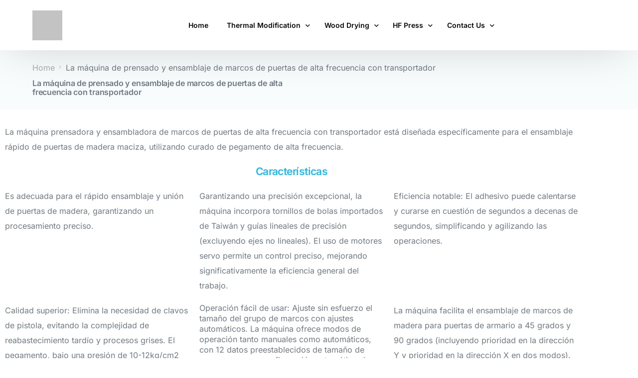

--- FILE ---
content_type: text/html; charset=UTF-8
request_url: https://abtmac.com/la-maquina-de-prensado-y-ensamblaje-de-marcos-de-puertas-de-alta-frecuencia-con-transportador/
body_size: 15361
content:
<!doctype html><html lang="en-US"><head><meta charset="UTF-8"><meta name="viewport" content="width=device-width, initial-scale=1"><link rel="profile" href="https://gmpg.org/xfn/11"><meta name='robots' content='index, follow, max-image-preview:large, max-snippet:-1, max-video-preview:-1' />
 <script id="google_gtagjs-js-consent-mode-data-layer" type="26f286ffb7828e62ec1eac99-text/javascript">window.dataLayer = window.dataLayer || [];function gtag(){dataLayer.push(arguments);}
gtag('consent', 'default', {"ad_personalization":"denied","ad_storage":"denied","ad_user_data":"denied","analytics_storage":"denied","functionality_storage":"denied","security_storage":"denied","personalization_storage":"denied","region":["AT","BE","BG","CH","CY","CZ","DE","DK","EE","ES","FI","FR","GB","GR","HR","HU","IE","IS","IT","LI","LT","LU","LV","MT","NL","NO","PL","PT","RO","SE","SI","SK"],"wait_for_update":500});
window._googlesitekitConsentCategoryMap = {"statistics":["analytics_storage"],"marketing":["ad_storage","ad_user_data","ad_personalization"],"functional":["functionality_storage","security_storage"],"preferences":["personalization_storage"]};
window._googlesitekitConsents = {"ad_personalization":"denied","ad_storage":"denied","ad_user_data":"denied","analytics_storage":"denied","functionality_storage":"denied","security_storage":"denied","personalization_storage":"denied","region":["AT","BE","BG","CH","CY","CZ","DE","DK","EE","ES","FI","FR","GB","GR","HR","HU","IE","IS","IT","LI","LT","LU","LV","MT","NL","NO","PL","PT","RO","SE","SI","SK"],"wait_for_update":500};</script> <title>La máquina de prensado y ensamblaje de marcos de puertas de alta frecuencia con transportador - Thermowood kiln, wood vacuum kiln, hf woodworking machine - ABTMAC China</title><meta name="description" content="La máquina de prensado y ensamblaje de marcos de puertas de alta frecuencia con transportador - Thermowood kiln, wood vacuum kiln, hf woodworking machine - ABTMAC China" /><link rel="canonical" href="https://abtmac.com/la-maquina-de-prensado-y-ensamblaje-de-marcos-de-puertas-de-alta-frecuencia-con-transportador/" /><meta property="og:locale" content="en_US" /><meta property="og:type" content="article" /><meta property="og:title" content="La máquina de prensado y ensamblaje de marcos de puertas de alta frecuencia con transportador - Thermowood kiln, wood vacuum kiln, hf woodworking machine - ABTMAC China" /><meta property="og:description" content="La máquina de prensado y ensamblaje de marcos de puertas de alta frecuencia con transportador - Thermowood kiln, wood vacuum kiln, hf woodworking machine - ABTMAC China" /><meta property="og:url" content="https://abtmac.com/la-maquina-de-prensado-y-ensamblaje-de-marcos-de-puertas-de-alta-frecuencia-con-transportador/" /><meta property="og:site_name" content="Thermowood kiln, wood vacuum kiln, hf woodworking machine - ABTMAC China" /><meta property="article:publisher" content="https://facebook.com/86abtmac" /><meta property="article:modified_time" content="2024-01-12T06:01:43+00:00" /><meta property="og:image" content="https://abtmac.com/wp-content/uploads/high-frequency-door-joining-press-2.webp" /><meta name="twitter:card" content="summary_large_image" /><meta name="twitter:label1" content="Est. reading time" /><meta name="twitter:data1" content="3 minutes" /> <script type="application/ld+json" class="yoast-schema-graph">{"@context":"https://schema.org","@graph":[{"@type":"WebPage","@id":"https://abtmac.com/la-maquina-de-prensado-y-ensamblaje-de-marcos-de-puertas-de-alta-frecuencia-con-transportador/","url":"https://abtmac.com/la-maquina-de-prensado-y-ensamblaje-de-marcos-de-puertas-de-alta-frecuencia-con-transportador/","name":"La máquina de prensado y ensamblaje de marcos de puertas de alta frecuencia con transportador - Thermowood kiln, wood vacuum kiln, hf woodworking machine - ABTMAC China","isPartOf":{"@id":"https://abtmac.com/#website"},"primaryImageOfPage":{"@id":"https://abtmac.com/la-maquina-de-prensado-y-ensamblaje-de-marcos-de-puertas-de-alta-frecuencia-con-transportador/#primaryimage"},"image":{"@id":"https://abtmac.com/la-maquina-de-prensado-y-ensamblaje-de-marcos-de-puertas-de-alta-frecuencia-con-transportador/#primaryimage"},"thumbnailUrl":"https://abtmac.com/wp-content/uploads/high-frequency-door-joining-press-2.webp","datePublished":"2024-01-12T05:55:24+00:00","dateModified":"2024-01-12T06:01:43+00:00","description":"La máquina de prensado y ensamblaje de marcos de puertas de alta frecuencia con transportador - Thermowood kiln, wood vacuum kiln, hf woodworking machine - ABTMAC China","breadcrumb":{"@id":"https://abtmac.com/la-maquina-de-prensado-y-ensamblaje-de-marcos-de-puertas-de-alta-frecuencia-con-transportador/#breadcrumb"},"inLanguage":"en-US","potentialAction":[{"@type":"ReadAction","target":["https://abtmac.com/la-maquina-de-prensado-y-ensamblaje-de-marcos-de-puertas-de-alta-frecuencia-con-transportador/"]}]},{"@type":"ImageObject","inLanguage":"en-US","@id":"https://abtmac.com/la-maquina-de-prensado-y-ensamblaje-de-marcos-de-puertas-de-alta-frecuencia-con-transportador/#primaryimage","url":"https://abtmac.com/wp-content/uploads/high-frequency-door-joining-press-2.webp","contentUrl":"https://abtmac.com/wp-content/uploads/high-frequency-door-joining-press-2.webp","width":800,"height":594},{"@type":"BreadcrumbList","@id":"https://abtmac.com/la-maquina-de-prensado-y-ensamblaje-de-marcos-de-puertas-de-alta-frecuencia-con-transportador/#breadcrumb","itemListElement":[{"@type":"ListItem","position":1,"name":"Home","item":"https://abtmac.com/"},{"@type":"ListItem","position":2,"name":"La máquina de prensado y ensamblaje de marcos de puertas de alta frecuencia con transportador"}]},{"@type":"WebSite","@id":"https://abtmac.com/#website","url":"https://abtmac.com/","name":"Thermowood kiln, wood vacuum kiln, hf woodworking machine - ABTMAC China","description":"Thermal modification kiln, wood vacuum dryer, high frequency press solution in China","publisher":{"@id":"https://abtmac.com/#organization"},"alternateName":"ABTMAC, thermal modification kilns, vacuum dryers and high frequency press machine","potentialAction":[{"@type":"SearchAction","target":{"@type":"EntryPoint","urlTemplate":"https://abtmac.com/?s={search_term_string}"},"query-input":{"@type":"PropertyValueSpecification","valueRequired":true,"valueName":"search_term_string"}}],"inLanguage":"en-US"},{"@type":"Organization","@id":"https://abtmac.com/#organization","name":"Hebei Ablazebird Tech Co., Ltd","alternateName":"ABTMAC - thermowood kiln, vacuum kiln dryer, high frequency press","url":"https://abtmac.com/","logo":{"@type":"ImageObject","inLanguage":"en-US","@id":"https://abtmac.com/#/schema/logo/image/","url":"https://abtmac.com/wp-content/uploads/cropped-abtmac-logo-favicon-196.webp","contentUrl":"https://abtmac.com/wp-content/uploads/cropped-abtmac-logo-favicon-196.webp","width":512,"height":512,"caption":"Hebei Ablazebird Tech Co., Ltd"},"image":{"@id":"https://abtmac.com/#/schema/logo/image/"},"sameAs":["https://facebook.com/86abtmac","https://www.instagram.com/86abtc/","https://www.linkedin.com/company/abtmac","https://www.youtube.com/@abtmac"]}]}</script> <link rel='dns-prefetch' href='//www.googletagmanager.com' /><link rel="alternate" type="application/rss+xml" title="Thermowood kiln, wood vacuum kiln, hf woodworking machine - ABTMAC China &raquo; Feed" href="https://abtmac.com/feed/" /><link rel="alternate" type="application/rss+xml" title="Thermowood kiln, wood vacuum kiln, hf woodworking machine - ABTMAC China &raquo; Comments Feed" href="https://abtmac.com/comments/feed/" /><link rel="alternate" title="oEmbed (JSON)" type="application/json+oembed" href="https://abtmac.com/wp-json/oembed/1.0/embed?url=https%3A%2F%2Fabtmac.com%2Fla-maquina-de-prensado-y-ensamblaje-de-marcos-de-puertas-de-alta-frecuencia-con-transportador%2F" /><link rel="alternate" title="oEmbed (XML)" type="text/xml+oembed" href="https://abtmac.com/wp-json/oembed/1.0/embed?url=https%3A%2F%2Fabtmac.com%2Fla-maquina-de-prensado-y-ensamblaje-de-marcos-de-puertas-de-alta-frecuencia-con-transportador%2F&#038;format=xml" /><style id='wp-img-auto-sizes-contain-inline-css'>img:is([sizes=auto i],[sizes^="auto," i]){contain-intrinsic-size:3000px 1500px}
/*# sourceURL=wp-img-auto-sizes-contain-inline-css */</style><link data-optimized="2" rel="stylesheet" href="https://abtmac.com/wp-content/litespeed/css/c60617eda0ea407b21c7b56788a5b3aa.css?ver=6ef55" /><style id='classic-theme-styles-inline-css'>/*! This file is auto-generated */
.wp-block-button__link{color:#fff;background-color:#32373c;border-radius:9999px;box-shadow:none;text-decoration:none;padding:calc(.667em + 2px) calc(1.333em + 2px);font-size:1.125em}.wp-block-file__button{background:#32373c;color:#fff;text-decoration:none}
/*# sourceURL=/wp-includes/css/classic-themes.min.css */</style> <script src="https://www.googletagmanager.com/gtag/js?id=GT-MR4HCQ2" id="google_gtagjs-js" async type="26f286ffb7828e62ec1eac99-text/javascript"></script> <script id="google_gtagjs-js-after" type="26f286ffb7828e62ec1eac99-text/javascript">window.dataLayer = window.dataLayer || [];function gtag(){dataLayer.push(arguments);}
gtag("set","linker",{"domains":["abtmac.com"]});
gtag("js", new Date());
gtag("set", "developer_id.dZTNiMT", true);
gtag("config", "GT-MR4HCQ2");
gtag("config", "AW-11391253992");
//# sourceURL=google_gtagjs-js-after</script>  <script src="https://abtmac.com/wp-includes/js/jquery/jquery.min.js" id="jquery-core-js" type="26f286ffb7828e62ec1eac99-text/javascript"></script> <script data-optimized="1" src="https://abtmac.com/wp-content/litespeed/js/03ea128ac55fd36578defe6d2e6c4af2.js?ver=c4af2" id="jquery-migrate-js" type="26f286ffb7828e62ec1eac99-text/javascript"></script> <link rel="https://api.w.org/" href="https://abtmac.com/wp-json/" /><link rel="alternate" title="JSON" type="application/json" href="https://abtmac.com/wp-json/wp/v2/pages/474" /><link rel="EditURI" type="application/rsd+xml" title="RSD" href="https://abtmac.com/xmlrpc.php?rsd" /><meta name="generator" content="WordPress 6.9" /><link rel='shortlink' href='https://abtmac.com/?p=474' /><meta name="generator" content="Site Kit by Google 1.156.0" /> <script type="26f286ffb7828e62ec1eac99-text/javascript">(function(c,l,a,r,i,t,y){
					c[a]=c[a]||function(){(c[a].q=c[a].q||[]).push(arguments)};t=l.createElement(r);t.async=1;
					t.src="https://www.clarity.ms/tag/"+i+"?ref=wordpress";y=l.getElementsByTagName(r)[0];y.parentNode.insertBefore(t,y);
				})(window, document, "clarity", "script", "jta3hvafod");</script> <meta name="generator" content="Elementor 3.34.2; features: additional_custom_breakpoints; settings: css_print_method-external, google_font-enabled, font_display-swap"><meta name="theme-color" content="#00C49A" /><link rel="shortcut icon" href="https://abtmac.com/wp-content/uploads/abtmac-logo-favicon-196.webp" ><link rel="icon" href="https://abtmac.com/wp-content/uploads/abtmac-logo-favicon-196.webp" ><link rel="apple-touch-icon" sizes="152x152" href="https://abtmac.com/wp-content/uploads/abtmac-logo-favicon-196.webp"><link rel="apple-touch-icon" sizes="120x120" href="https://abtmac.com/wp-content/uploads/abtmac-logo-favicon-196.webp"><link rel="apple-touch-icon" sizes="76x76" href="https://abtmac.com/wp-content/uploads/abtmac-logo-favicon-196.webp"><link rel="apple-touch-icon" href="https://abtmac.com/wp-content/uploads/abtmac-logo-favicon-196.webp"><style>.e-con.e-parent:nth-of-type(n+4):not(.e-lazyloaded):not(.e-no-lazyload),
				.e-con.e-parent:nth-of-type(n+4):not(.e-lazyloaded):not(.e-no-lazyload) * {
					background-image: none !important;
				}
				@media screen and (max-height: 1024px) {
					.e-con.e-parent:nth-of-type(n+3):not(.e-lazyloaded):not(.e-no-lazyload),
					.e-con.e-parent:nth-of-type(n+3):not(.e-lazyloaded):not(.e-no-lazyload) * {
						background-image: none !important;
					}
				}
				@media screen and (max-height: 640px) {
					.e-con.e-parent:nth-of-type(n+2):not(.e-lazyloaded):not(.e-no-lazyload),
					.e-con.e-parent:nth-of-type(n+2):not(.e-lazyloaded):not(.e-no-lazyload) * {
						background-image: none !important;
					}
				}</style> <script type="26f286ffb7828e62ec1eac99-text/javascript">( function( w, d, s, l, i ) {
				w[l] = w[l] || [];
				w[l].push( {'gtm.start': new Date().getTime(), event: 'gtm.js'} );
				var f = d.getElementsByTagName( s )[0],
					j = d.createElement( s ), dl = l != 'dataLayer' ? '&l=' + l : '';
				j.async = true;
				j.src = 'https://www.googletagmanager.com/gtm.js?id=' + i + dl;
				f.parentNode.insertBefore( j, f );
			} )( window, document, 'script', 'dataLayer', 'GTM-T9RHVFTS' );</script> <link rel="icon" href="https://abtmac.com/wp-content/uploads/abt-logo-90.webp" sizes="32x32" /><link rel="icon" href="https://abtmac.com/wp-content/uploads/abt-logo-90.webp" sizes="192x192" /><link rel="apple-touch-icon" href="https://abtmac.com/wp-content/uploads/abt-logo-90.webp" /><meta name="msapplication-TileImage" content="https://abtmac.com/wp-content/uploads/abt-logo-90.webp" /></head><body class="wp-singular page-template-default page page-id-474 wp-custom-logo wp-embed-responsive wp-theme-brisk ui-a-dsmm-slide  elementor-default elementor-kit-5 elementor-page elementor-page-474">
<noscript>
<iframe src="https://www.googletagmanager.com/ns.html?id=GTM-T9RHVFTS" height="0" width="0" style="display:none;visibility:hidden"></iframe>
</noscript><div class="uicore-animation-bg"></div><div class="uicore-body-content"><div id="uicore-page"><div data-uils="header" data-uils-title="Header" id="wrapper-navbar" itemscope itemtype="http://schema.org/WebSite" class="uicore uicore-navbar uicore-section uicore-box uicore-h-classic uicore-sticky ui-smart-sticky "><div class="uicore-header-wrapper"><nav class="uicore uicore-container"><div class="uicore-branding " data-uils="header-branding" data-uils-title="Site Logo">
<a href="https://abtmac.com/" rel="home">
<img data-lazyloaded="1" src="[data-uri]" class="uicore uicore-logo uicore-main" data-src="https://abtmac.com/wp-content/uploads/abt-logo-90.webp" alt="Thermowood kiln, wood vacuum kiln, hf woodworking machine - ABTMAC China" width="90" height="90"/>
<img data-lazyloaded="1" src="[data-uri]" class="uicore uicore-logo uicore-second" data-src="https://abtmac.com/wp-content/uploads/abt-logo-90.webp" alt="Thermowood kiln, wood vacuum kiln, hf woodworking machine - ABTMAC China" width="90" height="90"/>
<img data-lazyloaded="1" src="[data-uri]" class="uicore uicore-logo uicore-mobile-main" data-src="https://abtmac.com/wp-content/uploads/abt-logo-90.webp" alt="Thermowood kiln, wood vacuum kiln, hf woodworking machine - ABTMAC China" width="90" height="90"/>
<img data-lazyloaded="1" src="[data-uri]" loading="lazy" class="uicore uicore-logo uicore-mobile-second" data-src="https://abtmac.com/wp-content/uploads/abt-logo-90.webp" alt="Thermowood kiln, wood vacuum kiln, hf woodworking machine - ABTMAC China" width="90" height="90"/>
</a></div><div class='uicore-nav-menu'><div class="uicore-menu-container uicore-nav"><ul data-uils="header-menu" data-uils-title="Navigation Menu" class="uicore-menu"><li class="menu-item menu-item-type-post_type menu-item-object-page menu-item-home menu-item-185"><a href="https://abtmac.com/"><span class="ui-menu-item-wrapper">Home</span></a></li><li class="menu-item menu-item-type-post_type menu-item-object-page menu-item-has-children menu-item-182"><a href="https://abtmac.com/wood-thermal-modification-kiln/"><span class="ui-menu-item-wrapper">Thermal Modification</span></a><ul class="sub-menu"><li class="menu-item menu-item-type-post_type menu-item-object-page menu-item-181"><a href="https://abtmac.com/wood-thermal-modification-kiln/"><span class="ui-menu-item-wrapper">Thermal modification kiln</span></a></li><li class="menu-item menu-item-type-post_type menu-item-object-page menu-item-265"><a href="https://abtmac.com/vacuum-drying-thermal-modification-integrated-kiln/"><span class="ui-menu-item-wrapper">Vacuum drying integrated kiln</span></a></li></ul></li><li class="menu-item menu-item-type-post_type menu-item-object-page menu-item-has-children menu-item-180"><a href="https://abtmac.com/vacuum-wood-drying-kiln/"><span class="ui-menu-item-wrapper">Wood Drying</span></a><ul class="sub-menu"><li class="menu-item menu-item-type-post_type menu-item-object-page menu-item-1288"><a href="https://abtmac.com/vacuum-wood-drying-kiln/"><span class="ui-menu-item-wrapper">Ventilated vacuum kiln</span></a></li><li class="menu-item menu-item-type-post_type menu-item-object-page menu-item-1310"><a href="https://abtmac.com/vacuum-press-wood-dryer/"><span class="ui-menu-item-wrapper">Vacuum press kiln</span></a></li><li class="menu-item menu-item-type-post_type menu-item-object-page menu-item-183"><a href="https://abtmac.com/high-frequency-vacuum-wood-drying-kiln/"><span class="ui-menu-item-wrapper">High frequency kiln</span></a></li><li class="menu-item menu-item-type-post_type menu-item-object-page menu-item-297"><a href="https://abtmac.com/fast-veneer-drying-in-24-hrs-high-frequency-vacuum-kiln/"><span class="ui-menu-item-wrapper">Fast veneer kiln</span></a></li><li class="menu-item menu-item-type-post_type menu-item-object-page menu-item-1446"><a href="https://abtmac.com/conventional-steam-wood-drying-kiln/"><span class="ui-menu-item-wrapper">Conventional kiln</span></a></li></ul></li><li class="menu-item menu-item-type-post_type menu-item-object-page menu-item-has-children menu-item-176"><a href="https://abtmac.com/high-frequency-wood-board-joining-press/"><span class="ui-menu-item-wrapper">HF Press</span></a><ul class="sub-menu"><li class="menu-item menu-item-type-post_type menu-item-object-page menu-item-184"><a href="https://abtmac.com/high-frequency-wood-board-joining-press/"><span class="ui-menu-item-wrapper">Board joining press</span></a></li><li class="menu-item menu-item-type-post_type menu-item-object-page menu-item-174"><a href="https://abtmac.com/high-frequency-plywood-bending-press-machine/"><span class="ui-menu-item-wrapper">Wood bending press</span></a></li><li class="menu-item menu-item-type-post_type menu-item-object-page menu-item-328"><a href="https://abtmac.com/conveyor-high-frequency-door-frame-joining-assembly-press-machine/"><span class="ui-menu-item-wrapper">Conveyor door press</span></a></li><li class="menu-item menu-item-type-post_type menu-item-object-page menu-item-177"><a href="https://abtmac.com/high-frequency-wood-door-frame-assembly-press-machine/"><span class="ui-menu-item-wrapper">Slant door press</span></a></li></ul></li><li class="menu-item menu-item-type-post_type menu-item-object-page menu-item-has-children menu-item-173"><a href="https://abtmac.com/contact-us/"><span class="ui-menu-item-wrapper">Contact Us</span></a><ul class="sub-menu"><li class="menu-item menu-item-type-post_type menu-item-object-page menu-item-330"><a href="https://abtmac.com/contact-us/"><span class="ui-menu-item-wrapper">Contact Us</span></a></li></ul></li></ul></div></div><div class="uicore-mobile-head-right">            <button type="button" class="uicore-toggle uicore-ham" aria-label="mobile-menu">
<span class="bars">
<span class="bar"></span>
<span class="bar"></span>
<span class="bar"></span>
</span>
</button></div></nav></div></div><div id="content" class="uicore-content"><header class="uicore uicore-page-title uicore-section uicore-box" ><div class="uicore-overlay"></div><div class="uicore uicore-container"><p class="uicore-animate ui-breadcrumb" itemscope itemtype="http://schema.org/BreadcrumbList"><span itemprop="itemListElement" itemscope
itemtype="https://schema.org/ListItem"><a itemprop="item" href="https://abtmac.com"><span itemprop="name">Home</span></a><meta itemprop="position" content=" 1" /></span><i class="uicore-separator uicore-i-arrow"></i><span itemprop="itemListElement" itemscope
itemtype="https://schema.org/ListItem" ><span><span itemprop="name">La máquina de prensado y ensamblaje de marcos de puertas de alta frecuencia con transportador</span><meta itemprop="position" content=" 2" /></span></span></p><h1 class="uicore-title uicore-animate h5">
La máquina de prensado y ensamblaje de marcos de puertas de alta frecuencia con transportador</h1></div></header><div id="primary" class="content-area"><article id="post-474" class="post-474 page type-page status-publish hentry"><main class="entry-content"><div data-elementor-type="wp-page" data-elementor-id="474" class="elementor elementor-474" data-elementor-settings="{&quot;element_pack_global_tooltip_width&quot;:{&quot;unit&quot;:&quot;px&quot;,&quot;size&quot;:&quot;&quot;,&quot;sizes&quot;:[]},&quot;element_pack_global_tooltip_width_tablet&quot;:{&quot;unit&quot;:&quot;px&quot;,&quot;size&quot;:&quot;&quot;,&quot;sizes&quot;:[]},&quot;element_pack_global_tooltip_width_mobile&quot;:{&quot;unit&quot;:&quot;px&quot;,&quot;size&quot;:&quot;&quot;,&quot;sizes&quot;:[]},&quot;element_pack_global_tooltip_padding&quot;:{&quot;unit&quot;:&quot;px&quot;,&quot;top&quot;:&quot;&quot;,&quot;right&quot;:&quot;&quot;,&quot;bottom&quot;:&quot;&quot;,&quot;left&quot;:&quot;&quot;,&quot;isLinked&quot;:true},&quot;element_pack_global_tooltip_padding_tablet&quot;:{&quot;unit&quot;:&quot;px&quot;,&quot;top&quot;:&quot;&quot;,&quot;right&quot;:&quot;&quot;,&quot;bottom&quot;:&quot;&quot;,&quot;left&quot;:&quot;&quot;,&quot;isLinked&quot;:true},&quot;element_pack_global_tooltip_padding_mobile&quot;:{&quot;unit&quot;:&quot;px&quot;,&quot;top&quot;:&quot;&quot;,&quot;right&quot;:&quot;&quot;,&quot;bottom&quot;:&quot;&quot;,&quot;left&quot;:&quot;&quot;,&quot;isLinked&quot;:true},&quot;element_pack_global_tooltip_border_radius&quot;:{&quot;unit&quot;:&quot;px&quot;,&quot;top&quot;:&quot;&quot;,&quot;right&quot;:&quot;&quot;,&quot;bottom&quot;:&quot;&quot;,&quot;left&quot;:&quot;&quot;,&quot;isLinked&quot;:true},&quot;element_pack_global_tooltip_border_radius_tablet&quot;:{&quot;unit&quot;:&quot;px&quot;,&quot;top&quot;:&quot;&quot;,&quot;right&quot;:&quot;&quot;,&quot;bottom&quot;:&quot;&quot;,&quot;left&quot;:&quot;&quot;,&quot;isLinked&quot;:true},&quot;element_pack_global_tooltip_border_radius_mobile&quot;:{&quot;unit&quot;:&quot;px&quot;,&quot;top&quot;:&quot;&quot;,&quot;right&quot;:&quot;&quot;,&quot;bottom&quot;:&quot;&quot;,&quot;left&quot;:&quot;&quot;,&quot;isLinked&quot;:true}}"><section class="elementor-section elementor-top-section elementor-element elementor-element-4e78ebe elementor-section-boxed elementor-section-height-default elementor-section-height-default" data-id="4e78ebe" data-element_type="section"><div class="elementor-container elementor-column-gap-default"><div class="elementor-column elementor-col-50 elementor-top-column elementor-element elementor-element-5626f87" data-id="5626f87" data-element_type="column"><div class="elementor-widget-wrap elementor-element-populated"><div class="elementor-element elementor-element-c44bd5b elementor-widget elementor-widget-video" data-id="c44bd5b" data-element_type="widget" data-settings="{&quot;youtube_url&quot;:&quot;https:\/\/www.youtube.com\/watch?v=5f7yR5yfIHA&quot;,&quot;video_type&quot;:&quot;youtube&quot;,&quot;controls&quot;:&quot;yes&quot;}" data-widget_type="video.default"><div class="elementor-widget-container"><div class="elementor-wrapper elementor-open-inline"><div class="elementor-video"></div></div></div></div></div></div><div class="elementor-column elementor-col-50 elementor-top-column elementor-element elementor-element-47ee5da" data-id="47ee5da" data-element_type="column"><div class="elementor-widget-wrap elementor-element-populated"><div class="elementor-element elementor-element-0e87c51 elementor-widget elementor-widget-video" data-id="0e87c51" data-element_type="widget" data-settings="{&quot;youtube_url&quot;:&quot;https:\/\/www.youtube.com\/watch?v=arZeCopJWLY&quot;,&quot;video_type&quot;:&quot;youtube&quot;,&quot;controls&quot;:&quot;yes&quot;}" data-widget_type="video.default"><div class="elementor-widget-container"><div class="elementor-wrapper elementor-open-inline"><div class="elementor-video"></div></div></div></div></div></div></div></section><section class="elementor-section elementor-top-section elementor-element elementor-element-75836a2 elementor-section-boxed elementor-section-height-default elementor-section-height-default" data-id="75836a2" data-element_type="section"><div class="elementor-container elementor-column-gap-default"><div class="elementor-column elementor-col-100 elementor-top-column elementor-element elementor-element-89cb718" data-id="89cb718" data-element_type="column"><div class="elementor-widget-wrap elementor-element-populated"><div class="elementor-element elementor-element-e2af4a3 elementor-widget elementor-widget-text-editor" data-id="e2af4a3" data-element_type="widget" data-widget_type="text-editor.default"><div class="elementor-widget-container"><p>La máquina prensadora y ensambladora de marcos de puertas de alta frecuencia con transportador está diseñada específicamente para el ensamblaje rápido de puertas de madera maciza, utilizando curado de pegamento de alta frecuencia.</p></div></div></div></div></div></section><section class="elementor-section elementor-top-section elementor-element elementor-element-a19c90c elementor-section-boxed elementor-section-height-default elementor-section-height-default" data-id="a19c90c" data-element_type="section"><div class="elementor-container elementor-column-gap-default"><div class="elementor-column elementor-col-100 elementor-top-column elementor-element elementor-element-c50aa9a" data-id="c50aa9a" data-element_type="column"><div class="elementor-widget-wrap elementor-element-populated"><div class="elementor-element elementor-element-e7873b0 elementor-widget elementor-widget-heading" data-id="e7873b0" data-element_type="widget" data-widget_type="heading.default"><div class="elementor-widget-container"><h4 class="elementor-heading-title elementor-size-default">
Características</h4></div></div></div></div></div></section><section class="elementor-section elementor-top-section elementor-element elementor-element-d7c4909 elementor-section-boxed elementor-section-height-default elementor-section-height-default" data-id="d7c4909" data-element_type="section"><div class="elementor-container elementor-column-gap-default"><div class="elementor-column elementor-col-33 elementor-top-column elementor-element elementor-element-b248b16" data-id="b248b16" data-element_type="column"><div class="elementor-widget-wrap elementor-element-populated"><div class="elementor-element elementor-element-622aa20 elementor-widget elementor-widget-text-editor" data-id="622aa20" data-element_type="widget" data-widget_type="text-editor.default"><div class="elementor-widget-container"><p>Es adecuada para el rápido ensamblaje y unión de puertas de madera, garantizando un procesamiento preciso.</p></div></div></div></div><div class="elementor-column elementor-col-33 elementor-top-column elementor-element elementor-element-be79c6d" data-id="be79c6d" data-element_type="column"><div class="elementor-widget-wrap elementor-element-populated"><div class="elementor-element elementor-element-3076cbd elementor-widget elementor-widget-text-editor" data-id="3076cbd" data-element_type="widget" data-widget_type="text-editor.default"><div class="elementor-widget-container"><p>Garantizando una precisión excepcional, la máquina incorpora tornillos de bolas importados de Taiwán y guías lineales de precisión (excluyendo ejes no lineales). El uso de motores servo permite un control preciso, mejorando significativamente la eficiencia general del trabajo.</p></div></div></div></div><div class="elementor-column elementor-col-33 elementor-top-column elementor-element elementor-element-81826c1" data-id="81826c1" data-element_type="column"><div class="elementor-widget-wrap elementor-element-populated"><div class="elementor-element elementor-element-d98312d elementor-widget elementor-widget-text-editor" data-id="d98312d" data-element_type="widget" data-widget_type="text-editor.default"><div class="elementor-widget-container"><p>Eficiencia notable: El adhesivo puede calentarse y curarse en cuestión de segundos a decenas de segundos, simplificando y agilizando las operaciones.</p></div></div></div></div></div></section><section class="elementor-section elementor-top-section elementor-element elementor-element-529a4fa elementor-section-boxed elementor-section-height-default elementor-section-height-default" data-id="529a4fa" data-element_type="section"><div class="elementor-container elementor-column-gap-default"><div class="elementor-column elementor-col-33 elementor-top-column elementor-element elementor-element-68930e9" data-id="68930e9" data-element_type="column"><div class="elementor-widget-wrap elementor-element-populated"><div class="elementor-element elementor-element-d9c1f1c elementor-widget elementor-widget-text-editor" data-id="d9c1f1c" data-element_type="widget" data-widget_type="text-editor.default"><div class="elementor-widget-container"><p>Calidad superior: Elimina la necesidad de clavos de pistola, evitando la complejidad de reabastecimiento tardío y procesos grises. El pegamento, bajo una presión de 10-12kg/cm2 mediante calentamiento de alta frecuencia y pegado rápido, garantiza una sólida fuerza de unión en la superficie de pegado. A diferencia del proceso original que dependía de tornillos o agujeros de mortaja y espiga con tolerancia (generalmente un agujero pequeño con una mortaja y espiga grande) para garantizar la resistencia de las partes de la superficie pegada del marco, asegura una resistencia superior.</p></div></div></div></div><div class="elementor-column elementor-col-33 elementor-top-column elementor-element elementor-element-5dbdc1d" data-id="5dbdc1d" data-element_type="column"><div class="elementor-widget-wrap elementor-element-populated"><div class="elementor-element elementor-element-9a7fcc3 elementor-widget elementor-widget-text-editor" data-id="9a7fcc3" data-element_type="widget" data-widget_type="text-editor.default"><div class="elementor-widget-container"><p class="MsoNormal" style="line-height: 16.0pt; mso-line-height-rule: exactly;">Operación fácil de usar: Ajuste sin esfuerzo el tamaño del grupo de marcos con ajustes automáticos. La máquina ofrece modos de operación tanto manuales como automáticos, con 12 datos preestablecidos de tamaño de marco para una configuración automática sin problemas. Los usuarios pueden seleccionar fácilmente varios tamaños de marcos de madera sin necesidad de ajustes a cero. Además, la máquina permite correcciones en cualquier momento para los 12 conjuntos de datos sin necesidad de ajustes a cero.</p></div></div></div></div><div class="elementor-column elementor-col-33 elementor-top-column elementor-element elementor-element-548ec72" data-id="548ec72" data-element_type="column"><div class="elementor-widget-wrap elementor-element-populated"><div class="elementor-element elementor-element-6aad93c elementor-widget elementor-widget-text-editor" data-id="6aad93c" data-element_type="widget" data-widget_type="text-editor.default"><div class="elementor-widget-container"><p>La máquina facilita el ensamblaje de marcos de madera para puertas de armario a 45 grados y 90 grados (incluyendo prioridad en la dirección Y y prioridad en la dirección X en dos modos). Cambiar entre modos de ensamblaje se logra fácilmente a través de la pantalla táctil, garantizando la calidad del ensamblaje de la pieza de trabajo.</p></div></div></div></div></div></section><section class="elementor-section elementor-top-section elementor-element elementor-element-4fe33eb elementor-section-boxed elementor-section-height-default elementor-section-height-default" data-id="4fe33eb" data-element_type="section"><div class="elementor-container elementor-column-gap-default"><div class="elementor-column elementor-col-33 elementor-top-column elementor-element elementor-element-5a64618" data-id="5a64618" data-element_type="column"><div class="elementor-widget-wrap elementor-element-populated"><div class="elementor-element elementor-element-7f29a0d elementor-widget elementor-widget-text-editor" data-id="7f29a0d" data-element_type="widget" data-widget_type="text-editor.default"><div class="elementor-widget-container"><p>Con una pantalla táctil grande para una interfaz fácil de usar, control automático PLC y una pantalla de parámetros completa que incluye presión, corriente, tiempo de calentamiento, tiempo de enfriamiento, etc., este equipo de prensado de marcos de alta frecuencia garantiza una operación sencilla. Situado en la vanguardia de la tecnología global, representa un avance de vanguardia en el campo.</p></div></div></div></div><div class="elementor-column elementor-col-33 elementor-top-column elementor-element elementor-element-16dce26" data-id="16dce26" data-element_type="column"><div class="elementor-widget-wrap elementor-element-populated"><div class="elementor-element elementor-element-9eba7de elementor-widget elementor-widget-text-editor" data-id="9eba7de" data-element_type="widget" data-widget_type="text-editor.default"><div class="elementor-widget-container"><p>Rentable: Operando con apenas 0.003-0.2 grados de consumo de energía por marco, proporciona una solución económica y eficiente.</p></div></div><div class="elementor-element elementor-element-23bb495 elementor-widget elementor-widget-text-editor" data-id="23bb495" data-element_type="widget" data-widget_type="text-editor.default"><div class="elementor-widget-container"><p>Equipado con un dispositivo de protección de apantallamiento de alta frecuencia, garantiza la seguridad y el funcionamiento fluido tanto del operador como del equipo.</p></div></div></div></div><div class="elementor-column elementor-col-33 elementor-top-column elementor-element elementor-element-ab8e562" data-id="ab8e562" data-element_type="column"><div class="elementor-widget-wrap elementor-element-populated"><div class="elementor-element elementor-element-79aeede elementor-widget elementor-widget-text-editor" data-id="79aeede" data-element_type="widget" data-widget_type="text-editor.default"><div class="elementor-widget-container"><p>Rendimiento estable: Utilizando tornillos de bolas importados de Taiwán y guías de precisión para resistencia al desgaste, esto garantiza una larga vida útil y alta precisión, contribuyendo a un rendimiento estable y confiable.</p></div></div></div></div></div></section><section class="elementor-section elementor-top-section elementor-element elementor-element-2e6f5f6 elementor-section-boxed elementor-section-height-default elementor-section-height-default" data-id="2e6f5f6" data-element_type="section"><div class="elementor-container elementor-column-gap-default"><div class="elementor-column elementor-col-50 elementor-top-column elementor-element elementor-element-f45a12d" data-id="f45a12d" data-element_type="column"><div class="elementor-widget-wrap elementor-element-populated"><div class="elementor-element elementor-element-1a4eb78 elementor-widget elementor-widget-image" data-id="1a4eb78" data-element_type="widget" data-widget_type="image.default"><div class="elementor-widget-container">
<img data-lazyloaded="1" src="[data-uri]" loading="lazy" decoding="async" width="800" height="594" data-src="https://abtmac.com/wp-content/uploads/high-frequency-door-joining-press-2.webp" class="attachment-large size-large wp-image-322" alt="" data-srcset="https://abtmac.com/wp-content/uploads/high-frequency-door-joining-press-2.webp 800w, https://abtmac.com/wp-content/uploads/high-frequency-door-joining-press-2-300x223.webp 300w, https://abtmac.com/wp-content/uploads/high-frequency-door-joining-press-2-768x570.webp 768w, https://abtmac.com/wp-content/uploads/high-frequency-door-joining-press-2-650x483.webp 650w" data-sizes="(max-width: 800px) 100vw, 800px" /></div></div></div></div><div class="elementor-column elementor-col-50 elementor-top-column elementor-element elementor-element-c310ba5" data-id="c310ba5" data-element_type="column"><div class="elementor-widget-wrap elementor-element-populated"><div class="elementor-element elementor-element-f641d85 elementor-widget elementor-widget-image" data-id="f641d85" data-element_type="widget" data-widget_type="image.default"><div class="elementor-widget-container">
<img data-lazyloaded="1" src="[data-uri]" loading="lazy" decoding="async" width="800" height="620" data-src="https://abtmac.com/wp-content/uploads/02-800-800.webp" class="attachment-large size-large wp-image-323" alt="" data-srcset="https://abtmac.com/wp-content/uploads/02-800-800.webp 800w, https://abtmac.com/wp-content/uploads/02-800-800-300x233.webp 300w, https://abtmac.com/wp-content/uploads/02-800-800-768x595.webp 768w, https://abtmac.com/wp-content/uploads/02-800-800-650x504.webp 650w" data-sizes="(max-width: 800px) 100vw, 800px" /></div></div></div></div></div></section><section class="elementor-section elementor-top-section elementor-element elementor-element-3c22ae9 elementor-section-boxed elementor-section-height-default elementor-section-height-default" data-id="3c22ae9" data-element_type="section"><div class="elementor-container elementor-column-gap-default"><div class="elementor-column elementor-col-100 elementor-top-column elementor-element elementor-element-711a6ce" data-id="711a6ce" data-element_type="column"><div class="elementor-widget-wrap elementor-element-populated"><div class="elementor-element elementor-element-dba56b2 elementor-widget elementor-widget-heading" data-id="dba56b2" data-element_type="widget" data-widget_type="heading.default"><div class="elementor-widget-container"><h4 class="elementor-heading-title elementor-size-default">Especificaciones</h4></div></div></div></div></div></section><section class="elementor-section elementor-top-section elementor-element elementor-element-fd26100 elementor-section-boxed elementor-section-height-default elementor-section-height-default" data-id="fd26100" data-element_type="section"><div class="elementor-container elementor-column-gap-default"><div class="elementor-column elementor-col-100 elementor-top-column elementor-element elementor-element-6ffef69" data-id="6ffef69" data-element_type="column"><div class="elementor-widget-wrap elementor-element-populated"><div class="elementor-element elementor-element-7f40a5d elementor-widget elementor-widget-text-editor" data-id="7f40a5d" data-element_type="widget" data-widget_type="text-editor.default"><div class="elementor-widget-container"><table id="tablepress-8" class="tablepress tablepress-id-8"><thead><tr class="row-1"><th class="column-1">Max. working size</th><th class="column-2">2500*1250mm</th></tr></thead><tbody class="row-striping row-hover"><tr class="row-2"><td class="column-1">Min. working width</td><td class="column-2">390mm</td></tr><tr class="row-3"><td class="column-1">HF Power</td><td class="column-2">15kw</td></tr><tr class="row-4"><td class="column-1">Feeding</td><td class="column-2">Conveyor belt</td></tr><tr class="row-5"><td class="column-1">Pressing Method</td><td class="column-2">Servo motors &amp; precision ball screws</td></tr><tr class="row-6"><td class="column-1">Frame Shapes</td><td class="column-2">45°, 90°</td></tr><tr class="row-7"><td class="column-1">Control</td><td class="column-2">PLC, HMI screen</td></tr><tr class="row-8"><td class="column-1">Protection</td><td class="column-2">Over current, sparking, wind pressure, dimensions automatic location and correct, alarms</td></tr><tr class="row-9"><td class="column-1">Outlet Dimensions</td><td class="column-2">3000(L)x2000(W)x1900(H)</td></tr><tr class="row-10"><td class="column-1">Weight</td><td class="column-2">2 tons</td></tr></tbody></table></div></div></div></div></div></section></div></main></article></div></div><footer id="uicore-tb-footer" itemscope="itemscope" itemtype="https://schema.org/WPFooter" ></footer><footer class="uicore-footer-wrapper"><div class="uicore uicore-inner-footer uicore-section uicore-box "><div class="uicore uicore-container five "><div class="uicore-footer-column uicore-animate"><div class="uicore-footer-widget"><div class="wp-block-columns is-layout-flex wp-container-core-columns-is-layout-9d6595d7 wp-block-columns-is-layout-flex"><div class="wp-block-column is-layout-flow wp-block-column-is-layout-flow"><div class="wp-block-image"><figure class="aligncenter size-full is-resized"><img data-lazyloaded="1" src="[data-uri]" decoding="async" width="120" height="120" data-src="https://abtmac.com/wp-content/uploads/logo.-ABTMAC-120.webp" alt="" class="wp-image-1102" style="width:56px;height:auto"/></figure></div></div></div></div></div><div class="uicore-footer-column uicore-animate"><div class="uicore-footer-widget"><h4 class="uicore-footer-title">Thermal Modification</h4><div class="menu-thermal-modification-container"><ul id="menu-thermal-modification" class="menu"><li class="menu-item menu-item-type-post_type menu-item-object-page menu-item-188"><a href="https://abtmac.com/wood-thermal-modification-kiln/">Normal</a></li><li class="menu-item menu-item-type-post_type menu-item-object-page menu-item-264"><a href="https://abtmac.com/vacuum-drying-thermal-modification-integrated-kiln/">Vacuum Intergrated</a></li></ul></div></div></div><div class="uicore-footer-column uicore-animate"><div class="uicore-footer-widget"><h4 class="uicore-footer-title">Wood Drying</h4><div class="menu-vacuum-drying-container"><ul id="menu-vacuum-drying" class="menu"><li class="menu-item menu-item-type-post_type menu-item-object-page menu-item-190"><a href="https://abtmac.com/vacuum-wood-drying-kiln/">Ventilated vacuum kiln</a></li><li class="menu-item menu-item-type-post_type menu-item-object-page menu-item-1309"><a href="https://abtmac.com/vacuum-press-wood-dryer/">Vacuum press kiln</a></li><li class="menu-item menu-item-type-post_type menu-item-object-page menu-item-189"><a href="https://abtmac.com/high-frequency-vacuum-wood-drying-kiln/">High frequency kiln</a></li><li class="menu-item menu-item-type-post_type menu-item-object-page menu-item-298"><a href="https://abtmac.com/fast-veneer-drying-in-24-hrs-high-frequency-vacuum-kiln/">Fast veneer kiln</a></li><li class="menu-item menu-item-type-post_type menu-item-object-page menu-item-1447"><a href="https://abtmac.com/conventional-steam-wood-drying-kiln/">Conventional kiln</a></li></ul></div></div></div><div class="uicore-footer-column uicore-animate"><div class="uicore-footer-widget"><h4 class="uicore-footer-title">HF Press</h4><div class="menu-hf-press-container"><ul id="menu-hf-press" class="menu"><li class="menu-item menu-item-type-post_type menu-item-object-page menu-item-192"><a href="https://abtmac.com/high-frequency-wood-board-joining-press/">Board joining press</a></li><li class="menu-item menu-item-type-post_type menu-item-object-page menu-item-191"><a href="https://abtmac.com/high-frequency-plywood-bending-press-machine/">Wood bending press</a></li><li class="menu-item menu-item-type-post_type menu-item-object-page menu-item-327"><a href="https://abtmac.com/conveyor-high-frequency-door-frame-joining-assembly-press-machine/">Conveyor door press</a></li><li class="menu-item menu-item-type-post_type menu-item-object-page menu-item-193"><a href="https://abtmac.com/high-frequency-wood-door-frame-assembly-press-machine/">Slant door press</a></li></ul></div></div></div><div class="uicore-footer-column uicore-animate"><div class="uicore-footer-widget"><h4 class="uicore-footer-title">Contact Us</h4><div class="menu-contact-container"><ul id="menu-contact" class="menu"><li class="menu-item menu-item-type-custom menu-item-object-custom menu-item-1093"><a href="/cdn-cgi/l/email-protection#92e1f3fef7e1d2f3f0e6fff3f1bcf1fdff">Email Us</a></li><li class="menu-item menu-item-type-custom menu-item-object-custom menu-item-1094"><a href="https://wa.me/8618132079385">WhatsApp</a></li></ul></div></div></div></div></div><div class="uicore uicore-copyrights uicore-section uicore-box "><div class="uicore uicore-container"><div class="uicore-copyrights-wrapper"><div class="uicore-copy-content uicore-animate "><p style="text-align: left" data-mce-style="text-align: left;"><a data-mce-href="https://abtmac.com" href="https://abtmac.com">© Hebei Ablazebird Tech Co., Ltd.</a>&nbsp; &nbsp; <a data-mce-href="mailto:sales@abtmac.com" href="/cdn-cgi/l/email-protection#92e1f3fef7e1d2f3f0e6fff3f1bcf1fdff">Email: <span class="__cf_email__" data-cfemail="0e7d6f626b7d4e6f6c7a636f6d206d6163">[email&#160;protected]</span></a>&nbsp; &nbsp; <a data-mce-href="http://wa.me/8618132079385" href="https://wa.me/8618132079385">Mob:+8618132079385</a></p></div><div class="uicore-copy-socials uicore-animate"><a class="uicore-social-icon uicore-link social_fb" href="https://www.facebook.com/86abtmac" target="_blank" aria-label="Facebook"></a><a class="uicore-social-icon uicore-link social_yt" href="https://www.youtube.com/@abtmac" target="_blank" aria-label="Youtube"></a><a class="uicore-social-icon uicore-link social_in" href="https://www.instagram.com/86abtc" target="_blank" aria-label="Instagram"></a><a class="uicore-social-icon uicore-link social_lk" href="https://www.linkedin.com/company/abtmac/" target="_blank" aria-label="LinkedIn"></a><a class="uicore-social-icon uicore-link social_tiktok" href="https://www.tiktok.com/@felixyu85" target="_blank" aria-label="Tiktok"></a><a class="uicore-social-icon uicore-link social_whatsapp" href="https://wa.me/8618132079385" target="_blank" aria-label="Whatsapp"></a></div></div></div></div></footer></div><div id="uicore-back-to-top" class="uicore-back-to-top uicore-i-arrow uicore_hide_mobile "></div><div class="uicore-navigation-wrapper uicore-navbar uicore-section uicore-box uicore-mobile-menu-wrapper
"><nav class="uicore uicore-container"><div class="uicore-branding uicore-mobile">
<a href="https://abtmac.com/" rel="home">
<img data-lazyloaded="1" src="[data-uri]" class="uicore uicore-logo" data-src="https://abtmac.com/wp-content/uploads/abt-logo-90.webp" alt="Thermowood kiln, wood vacuum kiln, hf woodworking machine - ABTMAC China"/>
</a></div><div class="uicore-branding uicore-desktop"></div><div class="uicore-mobile-head-right"><button type="button" class="uicore-toggle uicore-ham" aria-label="mobile-menu">
<span class="bars">
<span class="bar"></span>
<span class="bar"></span>
<span class="bar"></span>
</span>
</button></div></nav><div class="uicore-navigation-content"><div class="uicore-menu-container uicore-nav"><ul data-uils="header-menu" data-uils-title="Navigation Menu" class="uicore-menu"><li class="menu-item menu-item-type-post_type menu-item-object-page menu-item-home menu-item-185"><a href="https://abtmac.com/"><span class="ui-menu-item-wrapper">Home</span></a></li><li class="menu-item menu-item-type-post_type menu-item-object-page menu-item-has-children menu-item-182"><a href="https://abtmac.com/wood-thermal-modification-kiln/"><span class="ui-menu-item-wrapper">Thermal Modification</span></a><ul class="sub-menu"><li class="menu-item menu-item-type-post_type menu-item-object-page menu-item-181"><a href="https://abtmac.com/wood-thermal-modification-kiln/"><span class="ui-menu-item-wrapper">Thermal modification kiln</span></a></li><li class="menu-item menu-item-type-post_type menu-item-object-page menu-item-265"><a href="https://abtmac.com/vacuum-drying-thermal-modification-integrated-kiln/"><span class="ui-menu-item-wrapper">Vacuum drying integrated kiln</span></a></li></ul></li><li class="menu-item menu-item-type-post_type menu-item-object-page menu-item-has-children menu-item-180"><a href="https://abtmac.com/vacuum-wood-drying-kiln/"><span class="ui-menu-item-wrapper">Wood Drying</span></a><ul class="sub-menu"><li class="menu-item menu-item-type-post_type menu-item-object-page menu-item-1288"><a href="https://abtmac.com/vacuum-wood-drying-kiln/"><span class="ui-menu-item-wrapper">Ventilated vacuum kiln</span></a></li><li class="menu-item menu-item-type-post_type menu-item-object-page menu-item-1310"><a href="https://abtmac.com/vacuum-press-wood-dryer/"><span class="ui-menu-item-wrapper">Vacuum press kiln</span></a></li><li class="menu-item menu-item-type-post_type menu-item-object-page menu-item-183"><a href="https://abtmac.com/high-frequency-vacuum-wood-drying-kiln/"><span class="ui-menu-item-wrapper">High frequency kiln</span></a></li><li class="menu-item menu-item-type-post_type menu-item-object-page menu-item-297"><a href="https://abtmac.com/fast-veneer-drying-in-24-hrs-high-frequency-vacuum-kiln/"><span class="ui-menu-item-wrapper">Fast veneer kiln</span></a></li><li class="menu-item menu-item-type-post_type menu-item-object-page menu-item-1446"><a href="https://abtmac.com/conventional-steam-wood-drying-kiln/"><span class="ui-menu-item-wrapper">Conventional kiln</span></a></li></ul></li><li class="menu-item menu-item-type-post_type menu-item-object-page menu-item-has-children menu-item-176"><a href="https://abtmac.com/high-frequency-wood-board-joining-press/"><span class="ui-menu-item-wrapper">HF Press</span></a><ul class="sub-menu"><li class="menu-item menu-item-type-post_type menu-item-object-page menu-item-184"><a href="https://abtmac.com/high-frequency-wood-board-joining-press/"><span class="ui-menu-item-wrapper">Board joining press</span></a></li><li class="menu-item menu-item-type-post_type menu-item-object-page menu-item-174"><a href="https://abtmac.com/high-frequency-plywood-bending-press-machine/"><span class="ui-menu-item-wrapper">Wood bending press</span></a></li><li class="menu-item menu-item-type-post_type menu-item-object-page menu-item-328"><a href="https://abtmac.com/conveyor-high-frequency-door-frame-joining-assembly-press-machine/"><span class="ui-menu-item-wrapper">Conveyor door press</span></a></li><li class="menu-item menu-item-type-post_type menu-item-object-page menu-item-177"><a href="https://abtmac.com/high-frequency-wood-door-frame-assembly-press-machine/"><span class="ui-menu-item-wrapper">Slant door press</span></a></li></ul></li><li class="menu-item menu-item-type-post_type menu-item-object-page menu-item-has-children menu-item-173"><a href="https://abtmac.com/contact-us/"><span class="ui-menu-item-wrapper">Contact Us</span></a><ul class="sub-menu"><li class="menu-item menu-item-type-post_type menu-item-object-page menu-item-330"><a href="https://abtmac.com/contact-us/"><span class="ui-menu-item-wrapper">Contact Us</span></a></li></ul></li></ul></div></div></div></div>
<script data-cfasync="false" src="/cdn-cgi/scripts/5c5dd728/cloudflare-static/email-decode.min.js"></script><script type="26f286ffb7828e62ec1eac99-text/javascript">var uicore_frontend = {'back':'Back', 'rtl' : '','mobile_br' : '1025'};
 console.log( 'Using Brisk v.6.0.5');
 console.log( 'Powered By UiCore Framework v.6.0.5');</script> <script type="speculationrules">{"prefetch":[{"source":"document","where":{"and":[{"href_matches":"/*"},{"not":{"href_matches":["/wp-*.php","/wp-admin/*","/wp-content/uploads/*","/wp-content/*","/wp-content/plugins/*","/wp-content/themes/brisk/*","/*\\?(.+)"]}},{"not":{"selector_matches":"a[rel~=\"nofollow\"]"}},{"not":{"selector_matches":".no-prefetch, .no-prefetch a"}}]},"eagerness":"conservative"}]}</script> <script type="26f286ffb7828e62ec1eac99-text/javascript">const lazyloadRunObserver = () => {
					const lazyloadBackgrounds = document.querySelectorAll( `.e-con.e-parent:not(.e-lazyloaded)` );
					const lazyloadBackgroundObserver = new IntersectionObserver( ( entries ) => {
						entries.forEach( ( entry ) => {
							if ( entry.isIntersecting ) {
								let lazyloadBackground = entry.target;
								if( lazyloadBackground ) {
									lazyloadBackground.classList.add( 'e-lazyloaded' );
								}
								lazyloadBackgroundObserver.unobserve( entry.target );
							}
						});
					}, { rootMargin: '200px 0px 200px 0px' } );
					lazyloadBackgrounds.forEach( ( lazyloadBackground ) => {
						lazyloadBackgroundObserver.observe( lazyloadBackground );
					} );
				};
				const events = [
					'DOMContentLoaded',
					'elementor/lazyload/observe',
				];
				events.forEach( ( event ) => {
					document.addEventListener( event, lazyloadRunObserver );
				} );</script> <script type="26f286ffb7828e62ec1eac99-module" src="https://abtmac.com/wp-content/plugins/wp-cloudflare-page-cache/assets/js/instantpage.min.js" id="swcfpc_instantpage-js"></script> <script id="swcfpc_auto_prefetch_url-js-before" type="26f286ffb7828e62ec1eac99-text/javascript">function swcfpc_wildcard_check(str, rule) {
			let escapeRegex = (str) => str.replace(/([.*+?^=!:${}()|\[\]\/\\])/g, "\\$1");
			return new RegExp("^" + rule.split("*").map(escapeRegex).join(".*") + "$").test(str);
			}

			function swcfpc_can_url_be_prefetched(href) {

			if( href.length == 0 )
			return false;

			if( href.startsWith("mailto:") )
			return false;

			if( href.startsWith("https://") )
			href = href.split("https://"+location.host)[1];
			else if( href.startsWith("http://") )
			href = href.split("http://"+location.host)[1];

			for( let i=0; i < swcfpc_prefetch_urls_to_exclude.length; i++) {

			if( swcfpc_wildcard_check(href, swcfpc_prefetch_urls_to_exclude[i]) )
			return false;

			}

			return true;

			}

			let swcfpc_prefetch_urls_to_exclude = '[]';
			swcfpc_prefetch_urls_to_exclude = (swcfpc_prefetch_urls_to_exclude) ? JSON.parse(swcfpc_prefetch_urls_to_exclude) : [];

			
//# sourceURL=swcfpc_auto_prefetch_url-js-before</script> <script data-optimized="1" src="https://abtmac.com/wp-content/litespeed/js/4390aaa04799be3d35ec4b351c5afcae.js?ver=afcae" id="googlesitekit-consent-mode-js" type="26f286ffb7828e62ec1eac99-text/javascript"></script> <script src="https://abtmac.com/wp-content/plugins/litespeed-cache/assets/js/instant_click.min.js" id="litespeed-cache-js" defer data-wp-strategy="defer" type="26f286ffb7828e62ec1eac99-text/javascript"></script> <script data-optimized="1" src="https://abtmac.com/wp-content/litespeed/js/89bc18df7e1e084048a395f708e97249.js?ver=97249" id="elementor-webpack-runtime-js" type="26f286ffb7828e62ec1eac99-text/javascript"></script> <script data-optimized="1" src="https://abtmac.com/wp-content/litespeed/js/93a200efc9efdfe8d18125144f358186.js?ver=58186" id="elementor-frontend-modules-js" type="26f286ffb7828e62ec1eac99-text/javascript"></script> <script data-optimized="1" src="https://abtmac.com/wp-content/litespeed/js/b22ea8cf63223546f715be9d58afa8de.js?ver=fa8de" id="jquery-ui-core-js" type="26f286ffb7828e62ec1eac99-text/javascript"></script> <script id="elementor-frontend-js-before" type="26f286ffb7828e62ec1eac99-text/javascript">var elementorFrontendConfig = {"environmentMode":{"edit":false,"wpPreview":false,"isScriptDebug":false},"i18n":{"shareOnFacebook":"Share on Facebook","shareOnTwitter":"Share on Twitter","pinIt":"Pin it","download":"Download","downloadImage":"Download image","fullscreen":"Fullscreen","zoom":"Zoom","share":"Share","playVideo":"Play Video","previous":"Previous","next":"Next","close":"Close","a11yCarouselPrevSlideMessage":"Previous slide","a11yCarouselNextSlideMessage":"Next slide","a11yCarouselFirstSlideMessage":"This is the first slide","a11yCarouselLastSlideMessage":"This is the last slide","a11yCarouselPaginationBulletMessage":"Go to slide"},"is_rtl":false,"breakpoints":{"xs":0,"sm":480,"md":768,"lg":1025,"xl":1440,"xxl":1600},"responsive":{"breakpoints":{"mobile":{"label":"Mobile Portrait","value":767,"default_value":767,"direction":"max","is_enabled":true},"mobile_extra":{"label":"Mobile Landscape","value":880,"default_value":880,"direction":"max","is_enabled":false},"tablet":{"label":"Tablet Portrait","value":1024,"default_value":1024,"direction":"max","is_enabled":true},"tablet_extra":{"label":"Tablet Landscape","value":1200,"default_value":1200,"direction":"max","is_enabled":false},"laptop":{"label":"Laptop","value":1366,"default_value":1366,"direction":"max","is_enabled":false},"widescreen":{"label":"Widescreen","value":2400,"default_value":2400,"direction":"min","is_enabled":false}},
"hasCustomBreakpoints":false},"version":"3.34.2","is_static":false,"experimentalFeatures":{"additional_custom_breakpoints":true,"landing-pages":true,"home_screen":true,"global_classes_should_enforce_capabilities":true,"e_variables":true,"cloud-library":true,"e_opt_in_v4_page":true,"e_interactions":true,"e_editor_one":true,"import-export-customization":true},"urls":{"assets":"https:\/\/abtmac.com\/wp-content\/plugins\/elementor\/assets\/","ajaxurl":"https:\/\/abtmac.com\/wp-admin\/admin-ajax.php","uploadUrl":"https:\/\/abtmac.com\/wp-content\/uploads"},"nonces":{"floatingButtonsClickTracking":"3451fe75dc"},"swiperClass":"swiper","settings":{"page":{"element_pack_global_tooltip_width":{"unit":"px","size":"","sizes":[]},"element_pack_global_tooltip_width_tablet":{"unit":"px","size":"","sizes":[]},"element_pack_global_tooltip_width_mobile":{"unit":"px","size":"","sizes":[]},"element_pack_global_tooltip_padding":{"unit":"px","top":"","right":"","bottom":"","left":"","isLinked":true},"element_pack_global_tooltip_padding_tablet":{"unit":"px","top":"","right":"","bottom":"","left":"","isLinked":true},"element_pack_global_tooltip_padding_mobile":{"unit":"px","top":"","right":"","bottom":"","left":"","isLinked":true},"element_pack_global_tooltip_border_radius":{"unit":"px","top":"","right":"","bottom":"","left":"","isLinked":true},"element_pack_global_tooltip_border_radius_tablet":{"unit":"px","top":"","right":"","bottom":"","left":"","isLinked":true},"element_pack_global_tooltip_border_radius_mobile":{"unit":"px","top":"","right":"","bottom":"","left":"","isLinked":true}},
"editorPreferences":[]},"kit":{"active_breakpoints":["viewport_mobile","viewport_tablet"],"global_image_lightbox":"yes","lightbox_enable_counter":"yes","lightbox_enable_fullscreen":"yes","lightbox_enable_zoom":"yes","lightbox_enable_share":"yes","lightbox_title_src":"title","lightbox_description_src":"description"},"post":{"id":474,"title":"La%20m%C3%A1quina%20de%20prensado%20y%20ensamblaje%20de%20marcos%20de%20puertas%20de%20alta%20frecuencia%20con%20transportador%20-%20Thermowood%20kiln%2C%20wood%20vacuum%20kiln%2C%20hf%20woodworking%20machine%20-%20ABTMAC%20China","excerpt":"","featuredImage":false}};
//# sourceURL=elementor-frontend-js-before</script> <script data-optimized="1" src="https://abtmac.com/wp-content/litespeed/js/2ffe8d72a7cf90288521e18a0d134376.js?ver=34376" id="elementor-frontend-js" type="26f286ffb7828e62ec1eac99-text/javascript"></script> <script data-optimized="1" src="https://abtmac.com/wp-content/litespeed/js/89f8fdcef0e6a101ca4584fb6f9cfb4a.js?ver=cfb4a" id="uicore_global-js" type="26f286ffb7828e62ec1eac99-text/javascript"></script> <script id="bdt-uikit-js-extra" type="26f286ffb7828e62ec1eac99-text/javascript">var element_pack_ajax_login_config = {"ajaxurl":"https://abtmac.com/wp-admin/admin-ajax.php","language":"en","loadingmessage":"Sending user info, please wait...","unknownerror":"Unknown error, make sure access is correct!"};
var ElementPackConfig = {"ajaxurl":"https://abtmac.com/wp-admin/admin-ajax.php","nonce":"8faf6e0e59","data_table":{"language":{"sLengthMenu":"Show _MENU_ Entries","sInfo":"Showing _START_ to _END_ of _TOTAL_ entries","sSearch":"Search :","sZeroRecords":"No matching records found","oPaginate":{"sPrevious":"Previous","sNext":"Next"}}},"contact_form":{"sending_msg":"Sending message please wait...","captcha_nd":"Invisible captcha not defined!","captcha_nr":"Could not get invisible captcha response!"},"mailchimp":{"subscribing":"Subscribing you please wait..."},"search":{"more_result":"More Results","search_result":"SEARCH RESULT","not_found":"not found"},"words_limit":{"read_more":"[read more]","read_less":"[read less]"},"elements_data":{"sections":[],"columns":[],"widgets":[]}};
//# sourceURL=bdt-uikit-js-extra</script> <script data-optimized="1" src="https://abtmac.com/wp-content/litespeed/js/465c23fbdfd0420c587dce9c925e21c8.js?ver=e21c8" id="bdt-uikit-js" type="26f286ffb7828e62ec1eac99-text/javascript"></script> <script data-optimized="1" src="https://abtmac.com/wp-content/litespeed/js/dd2d1918e7e952169a7cebdd4ba0bb0a.js?ver=0bb0a" id="element-pack-helper-js" type="26f286ffb7828e62ec1eac99-text/javascript"></script> <script id="wp-consent-api-js-extra" type="26f286ffb7828e62ec1eac99-text/javascript">var consent_api = {"consent_type":"","waitfor_consent_hook":"","cookie_expiration":"30","cookie_prefix":"wp_consent"};
//# sourceURL=wp-consent-api-js-extra</script> <script data-optimized="1" src="https://abtmac.com/wp-content/litespeed/js/fbb9aee1271cff1c219ef03a695f124f.js?ver=f124f" id="wp-consent-api-js" type="26f286ffb7828e62ec1eac99-text/javascript"></script> <style>.uicore-animate-scroll {
                animation-fill-mode: both;
                animation-timing-function: linear;
                animation-timeline: view(block);
            }</style> <script type="26f286ffb7828e62ec1eac99-text/javascript">(function() {
                const supportsAnimationTimeline = CSS.supports("animation-timeline", "scroll()");

                if (!supportsAnimationTimeline && document.querySelector('.uicore-animate-scroll')) {
                    const script = document.createElement('script');
                    script.src = "https://abtmac.com/wp-content/plugins/uicore-animate/assets/js/scroll-timeline.js";
                    script.async = true;
                    document.head.appendChild(script);
                }
            })();</script> <script data-no-optimize="1" type="26f286ffb7828e62ec1eac99-text/javascript">window.lazyLoadOptions=Object.assign({},{threshold:300},window.lazyLoadOptions||{});!function(t,e){"object"==typeof exports&&"undefined"!=typeof module?module.exports=e():"function"==typeof define&&define.amd?define(e):(t="undefined"!=typeof globalThis?globalThis:t||self).LazyLoad=e()}(this,function(){"use strict";function e(){return(e=Object.assign||function(t){for(var e=1;e<arguments.length;e++){var n,a=arguments[e];for(n in a)Object.prototype.hasOwnProperty.call(a,n)&&(t[n]=a[n])}return t}).apply(this,arguments)}function o(t){return e({},at,t)}function l(t,e){return t.getAttribute(gt+e)}function c(t){return l(t,vt)}function s(t,e){return function(t,e,n){e=gt+e;null!==n?t.setAttribute(e,n):t.removeAttribute(e)}(t,vt,e)}function i(t){return s(t,null),0}function r(t){return null===c(t)}function u(t){return c(t)===_t}function d(t,e,n,a){t&&(void 0===a?void 0===n?t(e):t(e,n):t(e,n,a))}function f(t,e){et?t.classList.add(e):t.className+=(t.className?" ":"")+e}function _(t,e){et?t.classList.remove(e):t.className=t.className.replace(new RegExp("(^|\\s+)"+e+"(\\s+|$)")," ").replace(/^\s+/,"").replace(/\s+$/,"")}function g(t){return t.llTempImage}function v(t,e){!e||(e=e._observer)&&e.unobserve(t)}function b(t,e){t&&(t.loadingCount+=e)}function p(t,e){t&&(t.toLoadCount=e)}function n(t){for(var e,n=[],a=0;e=t.children[a];a+=1)"SOURCE"===e.tagName&&n.push(e);return n}function h(t,e){(t=t.parentNode)&&"PICTURE"===t.tagName&&n(t).forEach(e)}function a(t,e){n(t).forEach(e)}function m(t){return!!t[lt]}function E(t){return t[lt]}function I(t){return delete t[lt]}function y(e,t){var n;m(e)||(n={},t.forEach(function(t){n[t]=e.getAttribute(t)}),e[lt]=n)}function L(a,t){var o;m(a)&&(o=E(a),t.forEach(function(t){var e,n;e=a,(t=o[n=t])?e.setAttribute(n,t):e.removeAttribute(n)}))}function k(t,e,n){f(t,e.class_loading),s(t,st),n&&(b(n,1),d(e.callback_loading,t,n))}function A(t,e,n){n&&t.setAttribute(e,n)}function O(t,e){A(t,rt,l(t,e.data_sizes)),A(t,it,l(t,e.data_srcset)),A(t,ot,l(t,e.data_src))}function w(t,e,n){var a=l(t,e.data_bg_multi),o=l(t,e.data_bg_multi_hidpi);(a=nt&&o?o:a)&&(t.style.backgroundImage=a,n=n,f(t=t,(e=e).class_applied),s(t,dt),n&&(e.unobserve_completed&&v(t,e),d(e.callback_applied,t,n)))}function x(t,e){!e||0<e.loadingCount||0<e.toLoadCount||d(t.callback_finish,e)}function M(t,e,n){t.addEventListener(e,n),t.llEvLisnrs[e]=n}function N(t){return!!t.llEvLisnrs}function z(t){if(N(t)){var e,n,a=t.llEvLisnrs;for(e in a){var o=a[e];n=e,o=o,t.removeEventListener(n,o)}delete t.llEvLisnrs}}function C(t,e,n){var a;delete t.llTempImage,b(n,-1),(a=n)&&--a.toLoadCount,_(t,e.class_loading),e.unobserve_completed&&v(t,n)}function R(i,r,c){var l=g(i)||i;N(l)||function(t,e,n){N(t)||(t.llEvLisnrs={});var a="VIDEO"===t.tagName?"loadeddata":"load";M(t,a,e),M(t,"error",n)}(l,function(t){var e,n,a,o;n=r,a=c,o=u(e=i),C(e,n,a),f(e,n.class_loaded),s(e,ut),d(n.callback_loaded,e,a),o||x(n,a),z(l)},function(t){var e,n,a,o;n=r,a=c,o=u(e=i),C(e,n,a),f(e,n.class_error),s(e,ft),d(n.callback_error,e,a),o||x(n,a),z(l)})}function T(t,e,n){var a,o,i,r,c;t.llTempImage=document.createElement("IMG"),R(t,e,n),m(c=t)||(c[lt]={backgroundImage:c.style.backgroundImage}),i=n,r=l(a=t,(o=e).data_bg),c=l(a,o.data_bg_hidpi),(r=nt&&c?c:r)&&(a.style.backgroundImage='url("'.concat(r,'")'),g(a).setAttribute(ot,r),k(a,o,i)),w(t,e,n)}function G(t,e,n){var a;R(t,e,n),a=e,e=n,(t=Et[(n=t).tagName])&&(t(n,a),k(n,a,e))}function D(t,e,n){var a;a=t,(-1<It.indexOf(a.tagName)?G:T)(t,e,n)}function S(t,e,n){var a;t.setAttribute("loading","lazy"),R(t,e,n),a=e,(e=Et[(n=t).tagName])&&e(n,a),s(t,_t)}function V(t){t.removeAttribute(ot),t.removeAttribute(it),t.removeAttribute(rt)}function j(t){h(t,function(t){L(t,mt)}),L(t,mt)}function F(t){var e;(e=yt[t.tagName])?e(t):m(e=t)&&(t=E(e),e.style.backgroundImage=t.backgroundImage)}function P(t,e){var n;F(t),n=e,r(e=t)||u(e)||(_(e,n.class_entered),_(e,n.class_exited),_(e,n.class_applied),_(e,n.class_loading),_(e,n.class_loaded),_(e,n.class_error)),i(t),I(t)}function U(t,e,n,a){var o;n.cancel_on_exit&&(c(t)!==st||"IMG"===t.tagName&&(z(t),h(o=t,function(t){V(t)}),V(o),j(t),_(t,n.class_loading),b(a,-1),i(t),d(n.callback_cancel,t,e,a)))}function $(t,e,n,a){var o,i,r=(i=t,0<=bt.indexOf(c(i)));s(t,"entered"),f(t,n.class_entered),_(t,n.class_exited),o=t,i=a,n.unobserve_entered&&v(o,i),d(n.callback_enter,t,e,a),r||D(t,n,a)}function q(t){return t.use_native&&"loading"in HTMLImageElement.prototype}function H(t,o,i){t.forEach(function(t){return(a=t).isIntersecting||0<a.intersectionRatio?$(t.target,t,o,i):(e=t.target,n=t,a=o,t=i,void(r(e)||(f(e,a.class_exited),U(e,n,a,t),d(a.callback_exit,e,n,t))));var e,n,a})}function B(e,n){var t;tt&&!q(e)&&(n._observer=new IntersectionObserver(function(t){H(t,e,n)},{root:(t=e).container===document?null:t.container,rootMargin:t.thresholds||t.threshold+"px"}))}function J(t){return Array.prototype.slice.call(t)}function K(t){return t.container.querySelectorAll(t.elements_selector)}function Q(t){return c(t)===ft}function W(t,e){return e=t||K(e),J(e).filter(r)}function X(e,t){var n;(n=K(e),J(n).filter(Q)).forEach(function(t){_(t,e.class_error),i(t)}),t.update()}function t(t,e){var n,a,t=o(t);this._settings=t,this.loadingCount=0,B(t,this),n=t,a=this,Y&&window.addEventListener("online",function(){X(n,a)}),this.update(e)}var Y="undefined"!=typeof window,Z=Y&&!("onscroll"in window)||"undefined"!=typeof navigator&&/(gle|ing|ro)bot|crawl|spider/i.test(navigator.userAgent),tt=Y&&"IntersectionObserver"in window,et=Y&&"classList"in document.createElement("p"),nt=Y&&1<window.devicePixelRatio,at={elements_selector:".lazy",container:Z||Y?document:null,threshold:300,thresholds:null,data_src:"src",data_srcset:"srcset",data_sizes:"sizes",data_bg:"bg",data_bg_hidpi:"bg-hidpi",data_bg_multi:"bg-multi",data_bg_multi_hidpi:"bg-multi-hidpi",data_poster:"poster",class_applied:"applied",class_loading:"litespeed-loading",class_loaded:"litespeed-loaded",class_error:"error",class_entered:"entered",class_exited:"exited",unobserve_completed:!0,unobserve_entered:!1,cancel_on_exit:!0,callback_enter:null,callback_exit:null,callback_applied:null,callback_loading:null,callback_loaded:null,callback_error:null,callback_finish:null,callback_cancel:null,use_native:!1},ot="src",it="srcset",rt="sizes",ct="poster",lt="llOriginalAttrs",st="loading",ut="loaded",dt="applied",ft="error",_t="native",gt="data-",vt="ll-status",bt=[st,ut,dt,ft],pt=[ot],ht=[ot,ct],mt=[ot,it,rt],Et={IMG:function(t,e){h(t,function(t){y(t,mt),O(t,e)}),y(t,mt),O(t,e)},IFRAME:function(t,e){y(t,pt),A(t,ot,l(t,e.data_src))},VIDEO:function(t,e){a(t,function(t){y(t,pt),A(t,ot,l(t,e.data_src))}),y(t,ht),A(t,ct,l(t,e.data_poster)),A(t,ot,l(t,e.data_src)),t.load()}},It=["IMG","IFRAME","VIDEO"],yt={IMG:j,IFRAME:function(t){L(t,pt)},VIDEO:function(t){a(t,function(t){L(t,pt)}),L(t,ht),t.load()}},Lt=["IMG","IFRAME","VIDEO"];return t.prototype={update:function(t){var e,n,a,o=this._settings,i=W(t,o);{if(p(this,i.length),!Z&&tt)return q(o)?(e=o,n=this,i.forEach(function(t){-1!==Lt.indexOf(t.tagName)&&S(t,e,n)}),void p(n,0)):(t=this._observer,o=i,t.disconnect(),a=t,void o.forEach(function(t){a.observe(t)}));this.loadAll(i)}},destroy:function(){this._observer&&this._observer.disconnect(),K(this._settings).forEach(function(t){I(t)}),delete this._observer,delete this._settings,delete this.loadingCount,delete this.toLoadCount},loadAll:function(t){var e=this,n=this._settings;W(t,n).forEach(function(t){v(t,e),D(t,n,e)})},restoreAll:function(){var e=this._settings;K(e).forEach(function(t){P(t,e)})}},t.load=function(t,e){e=o(e);D(t,e)},t.resetStatus=function(t){i(t)},t}),function(t,e){"use strict";function n(){e.body.classList.add("litespeed_lazyloaded")}function a(){console.log("[LiteSpeed] Start Lazy Load"),o=new LazyLoad(Object.assign({},t.lazyLoadOptions||{},{elements_selector:"[data-lazyloaded]",callback_finish:n})),i=function(){o.update()},t.MutationObserver&&new MutationObserver(i).observe(e.documentElement,{childList:!0,subtree:!0,attributes:!0})}var o,i;t.addEventListener?t.addEventListener("load",a,!1):t.attachEvent("onload",a)}(window,document);</script><script src="/cdn-cgi/scripts/7d0fa10a/cloudflare-static/rocket-loader.min.js" data-cf-settings="26f286ffb7828e62ec1eac99-|49" defer></script><script defer src="https://static.cloudflareinsights.com/beacon.min.js/vcd15cbe7772f49c399c6a5babf22c1241717689176015" integrity="sha512-ZpsOmlRQV6y907TI0dKBHq9Md29nnaEIPlkf84rnaERnq6zvWvPUqr2ft8M1aS28oN72PdrCzSjY4U6VaAw1EQ==" data-cf-beacon='{"version":"2024.11.0","token":"55e43192d3094dfa99fcb5d717c3a23f","r":1,"server_timing":{"name":{"cfCacheStatus":true,"cfEdge":true,"cfExtPri":true,"cfL4":true,"cfOrigin":true,"cfSpeedBrain":true},"location_startswith":null}}' crossorigin="anonymous"></script>
</body></html>
<!-- Page optimized by LiteSpeed Cache @2026-01-23 03:21:32 -->

<!-- Page cached by LiteSpeed Cache 7.7 on 2026-01-23 03:21:31 -->

--- FILE ---
content_type: text/css
request_url: https://abtmac.com/wp-content/litespeed/css/c60617eda0ea407b21c7b56788a5b3aa.css?ver=6ef55
body_size: 50448
content:
.tablepress{--text-color:#111;--head-text-color:var(--text-color);--head-bg-color:#d9edf7;--odd-text-color:var(--text-color);--odd-bg-color:#fff;--even-text-color:var(--text-color);--even-bg-color:#f9f9f9;--hover-text-color:var(--text-color);--hover-bg-color:#f3f3f3;--border-color:#ddd;--padding:0.5rem;border:none;border-collapse:collapse;border-spacing:0;clear:both;margin:0 auto 1rem;table-layout:auto;width:100%}.tablepress>:not(caption)>*>*{background:none;border:none;box-sizing:border-box;float:none!important;padding:var(--padding);text-align:left;vertical-align:top}.tablepress>:where(thead)+tbody>:where(:not(.child))>*,.tablepress>tbody>*~:where(:not(.child))>*,.tablepress>tfoot>:where(:first-child)>*{border-top:1px solid var(--border-color)}.tablepress>:where(thead,tfoot)>tr>*{background-color:var(--head-bg-color);color:var(--head-text-color);font-weight:700;vertical-align:middle;word-break:normal}.tablepress>:where(tbody)>tr>*{color:var(--text-color)}.tablepress>:where(tbody.row-striping)>:nth-child(odd of :where(:not(.child,.dtrg-group)))+:where(.child)>*,.tablepress>:where(tbody.row-striping)>:nth-child(odd of :where(:not(.child,.dtrg-group)))>*{background-color:var(--odd-bg-color);color:var(--odd-text-color)}.tablepress>:where(tbody.row-striping)>:nth-child(even of :where(:not(.child,.dtrg-group)))+:where(.child)>*,.tablepress>:where(tbody.row-striping)>:nth-child(even of :where(:not(.child,.dtrg-group)))>*{background-color:var(--even-bg-color);color:var(--even-text-color)}.tablepress>.row-hover>tr:has(+.child:hover)>*,.tablepress>.row-hover>tr:hover+:where(.child)>*,.tablepress>.row-hover>tr:where(:not(.dtrg-group)):hover>*{background-color:var(--hover-bg-color);color:var(--hover-text-color)}.tablepress img{border:none;margin:0;max-width:none;padding:0}.tablepress-table-description{clear:both;display:block}.dt-scroll{width:100%}.dt-scroll .tablepress{width:100%!important}div.dt-scroll-body tfoot tr,div.dt-scroll-body thead tr{height:0}div.dt-scroll-body tfoot tr td,div.dt-scroll-body tfoot tr th,div.dt-scroll-body thead tr td,div.dt-scroll-body thead tr th{border-bottom-width:0!important;border-top-width:0!important;height:0!important;padding-bottom:0!important;padding-top:0!important}div.dt-scroll-body tfoot tr td div.dt-scroll-sizing,div.dt-scroll-body tfoot tr th div.dt-scroll-sizing,div.dt-scroll-body thead tr td div.dt-scroll-sizing,div.dt-scroll-body thead tr th div.dt-scroll-sizing{height:0!important;overflow:hidden!important}div.dt-scroll-body>table.dataTable>thead>tr>td,div.dt-scroll-body>table.dataTable>thead>tr>th{overflow:hidden}.tablepress{--head-active-bg-color:#049cdb;--head-active-text-color:var(--head-text-color);--head-sort-arrow-color:var(--head-active-text-color)}.tablepress thead th:active{outline:none}.tablepress thead .dt-orderable-asc .dt-column-order:before,.tablepress thead .dt-ordering-asc .dt-column-order:before{bottom:50%;content:"\25b2"/"";display:block;position:absolute}.tablepress thead .dt-orderable-desc .dt-column-order:after,.tablepress thead .dt-ordering-desc .dt-column-order:after{content:"\25bc"/"";display:block;position:absolute;top:50%}.tablepress thead .dt-orderable-asc .dt-column-order,.tablepress thead .dt-orderable-desc .dt-column-order,.tablepress thead .dt-ordering-asc .dt-column-order,.tablepress thead .dt-ordering-desc .dt-column-order{color:var(--head-sort-arrow-color);font-family:system-ui,-apple-system,Segoe UI,Roboto,Helvetica Neue,Noto Sans,Liberation Sans,Arial,sans-serif!important;font-size:14px;height:24px;line-height:12px;position:relative;width:12px}.tablepress thead .dt-orderable-asc .dt-column-order:after,.tablepress thead .dt-orderable-asc .dt-column-order:before,.tablepress thead .dt-orderable-desc .dt-column-order:after,.tablepress thead .dt-orderable-desc .dt-column-order:before,.tablepress thead .dt-ordering-asc .dt-column-order:after,.tablepress thead .dt-ordering-asc .dt-column-order:before,.tablepress thead .dt-ordering-desc .dt-column-order:after,.tablepress thead .dt-ordering-desc .dt-column-order:before{opacity:.2}.tablepress thead .dt-orderable-asc,.tablepress thead .dt-orderable-desc{cursor:pointer;outline-offset:-2px}.tablepress thead .dt-orderable-asc:hover,.tablepress thead .dt-orderable-desc:hover,.tablepress thead .dt-ordering-asc,.tablepress thead .dt-ordering-desc{background-color:var(--head-active-bg-color);color:var(--head-active-text-color)}.tablepress thead .dt-ordering-asc .dt-column-order:before,.tablepress thead .dt-ordering-desc .dt-column-order:after{opacity:.8}.tablepress tfoot>tr>* .dt-column-footer,.tablepress tfoot>tr>* .dt-column-header,.tablepress thead>tr>* .dt-column-footer,.tablepress thead>tr>* .dt-column-header{align-items:center;display:flex;gap:4px;justify-content:space-between}.tablepress tfoot>tr>* .dt-column-footer .dt-column-title,.tablepress tfoot>tr>* .dt-column-header .dt-column-title,.tablepress thead>tr>* .dt-column-footer .dt-column-title,.tablepress thead>tr>* .dt-column-header .dt-column-title{flex-grow:1}.tablepress tfoot>tr>* .dt-column-footer .dt-column-title:empty,.tablepress tfoot>tr>* .dt-column-header .dt-column-title:empty,.tablepress thead>tr>* .dt-column-footer .dt-column-title:empty,.tablepress thead>tr>* .dt-column-header .dt-column-title:empty{display:none}.tablepress:where(.auto-type-alignment) .dt-right,.tablepress:where(.auto-type-alignment) .dt-type-date,.tablepress:where(.auto-type-alignment) .dt-type-numeric{text-align:right}.tablepress:where(.auto-type-alignment) .dt-right .dt-column-footer,.tablepress:where(.auto-type-alignment) .dt-right .dt-column-header,.tablepress:where(.auto-type-alignment) .dt-type-date .dt-column-footer,.tablepress:where(.auto-type-alignment) .dt-type-date .dt-column-header,.tablepress:where(.auto-type-alignment) .dt-type-numeric .dt-column-footer,.tablepress:where(.auto-type-alignment) .dt-type-numeric .dt-column-header{flex-direction:row-reverse}.dt-container{clear:both;margin-bottom:1rem;position:relative}.dt-container .tablepress{margin-bottom:0}.dt-container .tablepress tfoot:empty{display:none}.dt-container .dt-layout-row{display:flex;flex-direction:row;flex-wrap:wrap;justify-content:space-between}.dt-container .dt-layout-row.dt-layout-table .dt-layout-cell{display:block;width:100%}.dt-container .dt-layout-cell{display:flex;flex-direction:row;flex-wrap:wrap;gap:1em;padding:5px 0}.dt-container .dt-layout-cell.dt-layout-full{align-items:center;justify-content:space-between;width:100%}.dt-container .dt-layout-cell.dt-layout-full>:only-child{margin:auto}.dt-container .dt-layout-cell.dt-layout-start{align-items:center;justify-content:flex-start;margin-right:auto}.dt-container .dt-layout-cell.dt-layout-end{align-items:center;justify-content:flex-end;margin-left:auto}.dt-container .dt-layout-cell:empty{display:none}.dt-container .dt-input,.dt-container label{display:inline;width:auto}.dt-container .dt-input{font-size:inherit;padding:5px}.dt-container .dt-length,.dt-container .dt-search{align-items:center;display:flex;flex-wrap:wrap;gap:5px;justify-content:center}.dt-container .dt-paging .dt-paging-button{background:#0000;border:1px solid #0000;border-radius:2px;box-sizing:border-box;color:inherit!important;cursor:pointer;display:inline-block;font-size:1em;height:32px;margin-left:2px;min-width:32px;padding:0 5px;text-align:center;text-decoration:none!important;vertical-align:middle}.dt-container .dt-paging .dt-paging-button.current,.dt-container .dt-paging .dt-paging-button:hover{border:1px solid #111}.dt-container .dt-paging .dt-paging-button.disabled,.dt-container .dt-paging .dt-paging-button.disabled:active,.dt-container .dt-paging .dt-paging-button.disabled:hover{border:1px solid #0000;color:#0000004d!important;cursor:default;outline:none}.dt-container .dt-paging>.dt-paging-button:first-child{margin-left:0}.dt-container .dt-paging .ellipsis{padding:0 1em}@media screen and (max-width:767px){.dt-container .dt-layout-row{flex-direction:column}.dt-container .dt-layout-cell{flex-direction:column;padding:.5em 0}}:root{--direction-multiplier:1}body.rtl,html[dir=rtl]{--direction-multiplier:-1}.elementor-hidden{display:none}.elementor-visibility-hidden{visibility:hidden}.elementor-screen-only,.screen-reader-text,.screen-reader-text span,.ui-helper-hidden-accessible{height:1px;margin:-1px;overflow:hidden;padding:0;position:absolute;top:-10000em;width:1px;clip:rect(0,0,0,0);border:0}.elementor-clearfix:after{clear:both;content:"";display:block;height:0;width:0}.e-logo-wrapper{display:inline-block;line-height:1}.e-logo-wrapper i{color:var(--e-a-color-circle-logo);font-size:2.5em}.elementor *,.elementor :after,.elementor :before{box-sizing:border-box}.elementor a{box-shadow:none;text-decoration:none}.elementor hr{background-color:transparent;margin:0}.elementor img{border:none;border-radius:0;box-shadow:none;height:auto;max-width:100%}.elementor .elementor-widget:not(.elementor-widget-text-editor):not(.elementor-widget-theme-post-content) figure{margin:0}.elementor embed,.elementor iframe,.elementor object,.elementor video{border:none;line-height:1;margin:0;max-width:100%;width:100%}.elementor .elementor-background,.elementor .elementor-background-holder,.elementor .elementor-background-video-container{direction:ltr;inset:0;overflow:hidden;position:absolute;z-index:0}.elementor .elementor-background-video-container{pointer-events:none;transition:opacity 1s}.elementor .elementor-background-video-container.elementor-loading{opacity:0}.elementor .elementor-background-video,.elementor .elementor-background-video-embed{max-width:none}.elementor .elementor-background-video,.elementor .elementor-background-video-embed,.elementor .elementor-background-video-hosted{inset-block-start:50%;inset-inline-start:50%;position:absolute;transform:translate(-50%,-50%)}.elementor .elementor-background-video-hosted{-o-object-fit:cover;object-fit:cover}.elementor .elementor-background-overlay{inset:0;position:absolute}.elementor .elementor-background-slideshow{inset:0;position:absolute;z-index:0}.elementor .elementor-background-slideshow__slide__image{background-position:50%;background-size:cover;height:100%;width:100%}.e-con-inner>.elementor-element.elementor-absolute,.e-con>.elementor-element.elementor-absolute,.elementor-widget-wrap>.elementor-element.elementor-absolute{position:absolute}.e-con-inner>.elementor-element.elementor-fixed,.e-con>.elementor-element.elementor-fixed,.elementor-widget-wrap>.elementor-element.elementor-fixed{position:fixed}.elementor-widget-wrap .elementor-element.elementor-widget__width-auto,.elementor-widget-wrap .elementor-element.elementor-widget__width-initial{max-width:100%}@media (max-width:1024px){.elementor-widget-wrap .elementor-element.elementor-widget-tablet__width-auto,.elementor-widget-wrap .elementor-element.elementor-widget-tablet__width-initial{max-width:100%}}@media (max-width:767px){.elementor-widget-wrap .elementor-element.elementor-widget-mobile__width-auto,.elementor-widget-wrap .elementor-element.elementor-widget-mobile__width-initial{max-width:100%}}.elementor-element.elementor-absolute,.elementor-element.elementor-fixed{z-index:1}.elementor-element{--flex-direction:initial;--flex-wrap:initial;--justify-content:initial;--align-items:initial;--align-content:initial;--gap:initial;--flex-basis:initial;--flex-grow:initial;--flex-shrink:initial;--order:initial;--align-self:initial;align-self:var(--align-self);flex-basis:var(--flex-basis);flex-grow:var(--flex-grow);flex-shrink:var(--flex-shrink);order:var(--order)}.elementor-element:where(.e-con-full,.elementor-widget){align-content:var(--align-content);align-items:var(--align-items);flex-direction:var(--flex-direction);flex-wrap:var(--flex-wrap);gap:var(--row-gap) var(--column-gap);justify-content:var(--justify-content)}.elementor-invisible{visibility:hidden}.elementor-custom-embed-play{inset-block-start:50%;inset-inline-start:50%;position:absolute;transform:translate(calc(-50% * var(--direction-multiplier)),-50%)}.elementor-custom-embed-play i{color:#fff;font-size:100px;text-shadow:1px 0 6px rgba(0,0,0,.3)}.elementor-custom-embed-play svg{fill:#fff;filter:drop-shadow(1px 0 6px rgba(0,0,0,.3));height:100px;width:100px}.elementor-custom-embed-play i,.elementor-custom-embed-play svg{opacity:.8;transition:all .5s}.elementor-custom-embed-play.elementor-playing i{font-family:eicons}.elementor-custom-embed-play.elementor-playing i:before{content:"\e8fb"}.elementor-custom-embed-play.elementor-playing i,.elementor-custom-embed-play.elementor-playing svg{animation:eicon-spin 2s linear infinite}.elementor-tag{display:inline-flex}.elementor-ken-burns{transition-duration:10s;transition-property:transform;transition-timing-function:linear}.elementor-ken-burns--out{transform:scale(1.3)}.elementor-ken-burns--active{transition-duration:20s}.elementor-ken-burns--active.elementor-ken-burns--out{transform:scale(1)}.elementor-ken-burns--active.elementor-ken-burns--in{transform:scale(1.3)}.elementor-align-center{text-align:center}.elementor-align-right{text-align:right}.elementor-align-left{text-align:left}.elementor-align-center .elementor-button,.elementor-align-left .elementor-button,.elementor-align-right .elementor-button{width:auto}.elementor-align-justify .elementor-button{width:100%}@media (min-width:-1){.elementor-widescreen-align-center{text-align:center}.elementor-widescreen-align-right{text-align:right}.elementor-widescreen-align-left{text-align:left}.elementor-widescreen-align-center .elementor-button,.elementor-widescreen-align-left .elementor-button,.elementor-widescreen-align-right .elementor-button{width:auto}.elementor-widescreen-align-justify .elementor-button{width:100%}}@media (max-width:-1){.elementor-laptop-align-center{text-align:center}.elementor-laptop-align-right{text-align:right}.elementor-laptop-align-left{text-align:left}.elementor-laptop-align-center .elementor-button,.elementor-laptop-align-left .elementor-button,.elementor-laptop-align-right .elementor-button{width:auto}.elementor-laptop-align-justify .elementor-button{width:100%}.elementor-tablet_extra-align-center{text-align:center}.elementor-tablet_extra-align-right{text-align:right}.elementor-tablet_extra-align-left{text-align:left}.elementor-tablet_extra-align-center .elementor-button,.elementor-tablet_extra-align-left .elementor-button,.elementor-tablet_extra-align-right .elementor-button{width:auto}.elementor-tablet_extra-align-justify .elementor-button{width:100%}}@media (max-width:1024px){.elementor-tablet-align-center{text-align:center}.elementor-tablet-align-right{text-align:right}.elementor-tablet-align-left{text-align:left}.elementor-tablet-align-center .elementor-button,.elementor-tablet-align-left .elementor-button,.elementor-tablet-align-right .elementor-button{width:auto}.elementor-tablet-align-justify .elementor-button{width:100%}}@media (max-width:-1){.elementor-mobile_extra-align-center{text-align:center}.elementor-mobile_extra-align-right{text-align:right}.elementor-mobile_extra-align-left{text-align:left}.elementor-mobile_extra-align-center .elementor-button,.elementor-mobile_extra-align-left .elementor-button,.elementor-mobile_extra-align-right .elementor-button{width:auto}.elementor-mobile_extra-align-justify .elementor-button{width:100%}}@media (max-width:767px){.elementor-mobile-align-center{text-align:center}.elementor-mobile-align-right{text-align:right}.elementor-mobile-align-left{text-align:left}.elementor-mobile-align-center .elementor-button,.elementor-mobile-align-left .elementor-button,.elementor-mobile-align-right .elementor-button{width:auto}.elementor-mobile-align-justify .elementor-button{width:100%}}:root{--page-title-display:block}.elementor-page-title,h1.entry-title{display:var(--page-title-display)}@keyframes eicon-spin{0%{transform:rotate(0deg)}to{transform:rotate(359deg)}}.eicon-animation-spin{animation:eicon-spin 2s linear infinite}.elementor-section{position:relative}.elementor-section .elementor-container{display:flex;margin-inline:auto;position:relative}@media (max-width:1024px){.elementor-section .elementor-container{flex-wrap:wrap}}.elementor-section.elementor-section-boxed>.elementor-container{max-width:1140px}.elementor-section.elementor-section-stretched{position:relative;width:100%}.elementor-section.elementor-section-items-top>.elementor-container{align-items:flex-start}.elementor-section.elementor-section-items-middle>.elementor-container{align-items:center}.elementor-section.elementor-section-items-bottom>.elementor-container{align-items:flex-end}@media (min-width:768px){.elementor-section.elementor-section-height-full{height:100vh}.elementor-section.elementor-section-height-full>.elementor-container{height:100%}}.elementor-bc-flex-widget .elementor-section-content-top>.elementor-container>.elementor-column>.elementor-widget-wrap{align-items:flex-start}.elementor-bc-flex-widget .elementor-section-content-middle>.elementor-container>.elementor-column>.elementor-widget-wrap{align-items:center}.elementor-bc-flex-widget .elementor-section-content-bottom>.elementor-container>.elementor-column>.elementor-widget-wrap{align-items:flex-end}.elementor-widget-wrap{align-content:flex-start;flex-wrap:wrap;position:relative;width:100%}.elementor:not(.elementor-bc-flex-widget) .elementor-widget-wrap{display:flex}.elementor-widget-wrap>.elementor-element{width:100%}.elementor-widget-wrap.e-swiper-container{width:calc(100% - (var(--e-column-margin-left, 0px) + var(--e-column-margin-right, 0px)))}.elementor-widget{position:relative}.elementor-widget:not(:last-child){margin-block-end:var(--kit-widget-spacing,20px)}.elementor-widget:not(:last-child).elementor-absolute,.elementor-widget:not(:last-child).elementor-widget__width-auto,.elementor-widget:not(:last-child).elementor-widget__width-initial{margin-block-end:0}.elementor-column{display:flex;min-height:1px;position:relative}.elementor-column-gap-narrow>.elementor-column>.elementor-element-populated{padding:5px}.elementor-column-gap-default>.elementor-column>.elementor-element-populated{padding:10px}.elementor-column-gap-extended>.elementor-column>.elementor-element-populated{padding:15px}.elementor-column-gap-wide>.elementor-column>.elementor-element-populated{padding:20px}.elementor-column-gap-wider>.elementor-column>.elementor-element-populated{padding:30px}.elementor-inner-section .elementor-column-gap-no .elementor-element-populated{padding:0}@media (min-width:768px){.elementor-column.elementor-col-10,.elementor-column[data-col="10"]{width:10%}.elementor-column.elementor-col-11,.elementor-column[data-col="11"]{width:11.111%}.elementor-column.elementor-col-12,.elementor-column[data-col="12"]{width:12.5%}.elementor-column.elementor-col-14,.elementor-column[data-col="14"]{width:14.285%}.elementor-column.elementor-col-16,.elementor-column[data-col="16"]{width:16.666%}.elementor-column.elementor-col-20,.elementor-column[data-col="20"]{width:20%}.elementor-column.elementor-col-25,.elementor-column[data-col="25"]{width:25%}.elementor-column.elementor-col-30,.elementor-column[data-col="30"]{width:30%}.elementor-column.elementor-col-33,.elementor-column[data-col="33"]{width:33.333%}.elementor-column.elementor-col-40,.elementor-column[data-col="40"]{width:40%}.elementor-column.elementor-col-50,.elementor-column[data-col="50"]{width:50%}.elementor-column.elementor-col-60,.elementor-column[data-col="60"]{width:60%}.elementor-column.elementor-col-66,.elementor-column[data-col="66"]{width:66.666%}.elementor-column.elementor-col-70,.elementor-column[data-col="70"]{width:70%}.elementor-column.elementor-col-75,.elementor-column[data-col="75"]{width:75%}.elementor-column.elementor-col-80,.elementor-column[data-col="80"]{width:80%}.elementor-column.elementor-col-83,.elementor-column[data-col="83"]{width:83.333%}.elementor-column.elementor-col-90,.elementor-column[data-col="90"]{width:90%}.elementor-column.elementor-col-100,.elementor-column[data-col="100"]{width:100%}}@media (max-width:479px){.elementor-column.elementor-xs-10{width:10%}.elementor-column.elementor-xs-11{width:11.111%}.elementor-column.elementor-xs-12{width:12.5%}.elementor-column.elementor-xs-14{width:14.285%}.elementor-column.elementor-xs-16{width:16.666%}.elementor-column.elementor-xs-20{width:20%}.elementor-column.elementor-xs-25{width:25%}.elementor-column.elementor-xs-30{width:30%}.elementor-column.elementor-xs-33{width:33.333%}.elementor-column.elementor-xs-40{width:40%}.elementor-column.elementor-xs-50{width:50%}.elementor-column.elementor-xs-60{width:60%}.elementor-column.elementor-xs-66{width:66.666%}.elementor-column.elementor-xs-70{width:70%}.elementor-column.elementor-xs-75{width:75%}.elementor-column.elementor-xs-80{width:80%}.elementor-column.elementor-xs-83{width:83.333%}.elementor-column.elementor-xs-90{width:90%}.elementor-column.elementor-xs-100{width:100%}}@media (max-width:767px){.elementor-column.elementor-sm-10{width:10%}.elementor-column.elementor-sm-11{width:11.111%}.elementor-column.elementor-sm-12{width:12.5%}.elementor-column.elementor-sm-14{width:14.285%}.elementor-column.elementor-sm-16{width:16.666%}.elementor-column.elementor-sm-20{width:20%}.elementor-column.elementor-sm-25{width:25%}.elementor-column.elementor-sm-30{width:30%}.elementor-column.elementor-sm-33{width:33.333%}.elementor-column.elementor-sm-40{width:40%}.elementor-column.elementor-sm-50{width:50%}.elementor-column.elementor-sm-60{width:60%}.elementor-column.elementor-sm-66{width:66.666%}.elementor-column.elementor-sm-70{width:70%}.elementor-column.elementor-sm-75{width:75%}.elementor-column.elementor-sm-80{width:80%}.elementor-column.elementor-sm-83{width:83.333%}.elementor-column.elementor-sm-90{width:90%}.elementor-column.elementor-sm-100{width:100%}}@media (min-width:768px) and (max-width:1024px){.elementor-column.elementor-md-10{width:10%}.elementor-column.elementor-md-11{width:11.111%}.elementor-column.elementor-md-12{width:12.5%}.elementor-column.elementor-md-14{width:14.285%}.elementor-column.elementor-md-16{width:16.666%}.elementor-column.elementor-md-20{width:20%}.elementor-column.elementor-md-25{width:25%}.elementor-column.elementor-md-30{width:30%}.elementor-column.elementor-md-33{width:33.333%}.elementor-column.elementor-md-40{width:40%}.elementor-column.elementor-md-50{width:50%}.elementor-column.elementor-md-60{width:60%}.elementor-column.elementor-md-66{width:66.666%}.elementor-column.elementor-md-70{width:70%}.elementor-column.elementor-md-75{width:75%}.elementor-column.elementor-md-80{width:80%}.elementor-column.elementor-md-83{width:83.333%}.elementor-column.elementor-md-90{width:90%}.elementor-column.elementor-md-100{width:100%}}@media (min-width:-1){.elementor-reverse-widescreen>.elementor-container>:first-child{order:10}.elementor-reverse-widescreen>.elementor-container>:nth-child(2){order:9}.elementor-reverse-widescreen>.elementor-container>:nth-child(3){order:8}.elementor-reverse-widescreen>.elementor-container>:nth-child(4){order:7}.elementor-reverse-widescreen>.elementor-container>:nth-child(5){order:6}.elementor-reverse-widescreen>.elementor-container>:nth-child(6){order:5}.elementor-reverse-widescreen>.elementor-container>:nth-child(7){order:4}.elementor-reverse-widescreen>.elementor-container>:nth-child(8){order:3}.elementor-reverse-widescreen>.elementor-container>:nth-child(9){order:2}.elementor-reverse-widescreen>.elementor-container>:nth-child(10){order:1}}@media (min-width:1025px) and (max-width:-1){.elementor-reverse-laptop>.elementor-container>:first-child{order:10}.elementor-reverse-laptop>.elementor-container>:nth-child(2){order:9}.elementor-reverse-laptop>.elementor-container>:nth-child(3){order:8}.elementor-reverse-laptop>.elementor-container>:nth-child(4){order:7}.elementor-reverse-laptop>.elementor-container>:nth-child(5){order:6}.elementor-reverse-laptop>.elementor-container>:nth-child(6){order:5}.elementor-reverse-laptop>.elementor-container>:nth-child(7){order:4}.elementor-reverse-laptop>.elementor-container>:nth-child(8){order:3}.elementor-reverse-laptop>.elementor-container>:nth-child(9){order:2}.elementor-reverse-laptop>.elementor-container>:nth-child(10){order:1}}@media (min-width:-1) and (max-width:-1){.elementor-reverse-laptop>.elementor-container>:first-child{order:10}.elementor-reverse-laptop>.elementor-container>:nth-child(2){order:9}.elementor-reverse-laptop>.elementor-container>:nth-child(3){order:8}.elementor-reverse-laptop>.elementor-container>:nth-child(4){order:7}.elementor-reverse-laptop>.elementor-container>:nth-child(5){order:6}.elementor-reverse-laptop>.elementor-container>:nth-child(6){order:5}.elementor-reverse-laptop>.elementor-container>:nth-child(7){order:4}.elementor-reverse-laptop>.elementor-container>:nth-child(8){order:3}.elementor-reverse-laptop>.elementor-container>:nth-child(9){order:2}.elementor-reverse-laptop>.elementor-container>:nth-child(10){order:1}}@media (min-width:1025px) and (max-width:-1){.elementor-reverse-laptop>.elementor-container>:first-child,.elementor-reverse-laptop>.elementor-container>:nth-child(10),.elementor-reverse-laptop>.elementor-container>:nth-child(2),.elementor-reverse-laptop>.elementor-container>:nth-child(3),.elementor-reverse-laptop>.elementor-container>:nth-child(4),.elementor-reverse-laptop>.elementor-container>:nth-child(5),.elementor-reverse-laptop>.elementor-container>:nth-child(6),.elementor-reverse-laptop>.elementor-container>:nth-child(7),.elementor-reverse-laptop>.elementor-container>:nth-child(8),.elementor-reverse-laptop>.elementor-container>:nth-child(9){order:0}.elementor-reverse-tablet_extra>.elementor-container>:first-child{order:10}.elementor-reverse-tablet_extra>.elementor-container>:nth-child(2){order:9}.elementor-reverse-tablet_extra>.elementor-container>:nth-child(3){order:8}.elementor-reverse-tablet_extra>.elementor-container>:nth-child(4){order:7}.elementor-reverse-tablet_extra>.elementor-container>:nth-child(5){order:6}.elementor-reverse-tablet_extra>.elementor-container>:nth-child(6){order:5}.elementor-reverse-tablet_extra>.elementor-container>:nth-child(7){order:4}.elementor-reverse-tablet_extra>.elementor-container>:nth-child(8){order:3}.elementor-reverse-tablet_extra>.elementor-container>:nth-child(9){order:2}.elementor-reverse-tablet_extra>.elementor-container>:nth-child(10){order:1}}@media (min-width:768px) and (max-width:1024px){.elementor-reverse-tablet>.elementor-container>:first-child{order:10}.elementor-reverse-tablet>.elementor-container>:nth-child(2){order:9}.elementor-reverse-tablet>.elementor-container>:nth-child(3){order:8}.elementor-reverse-tablet>.elementor-container>:nth-child(4){order:7}.elementor-reverse-tablet>.elementor-container>:nth-child(5){order:6}.elementor-reverse-tablet>.elementor-container>:nth-child(6){order:5}.elementor-reverse-tablet>.elementor-container>:nth-child(7){order:4}.elementor-reverse-tablet>.elementor-container>:nth-child(8){order:3}.elementor-reverse-tablet>.elementor-container>:nth-child(9){order:2}.elementor-reverse-tablet>.elementor-container>:nth-child(10){order:1}}@media (min-width:-1) and (max-width:1024px){.elementor-reverse-tablet>.elementor-container>:first-child{order:10}.elementor-reverse-tablet>.elementor-container>:nth-child(2){order:9}.elementor-reverse-tablet>.elementor-container>:nth-child(3){order:8}.elementor-reverse-tablet>.elementor-container>:nth-child(4){order:7}.elementor-reverse-tablet>.elementor-container>:nth-child(5){order:6}.elementor-reverse-tablet>.elementor-container>:nth-child(6){order:5}.elementor-reverse-tablet>.elementor-container>:nth-child(7){order:4}.elementor-reverse-tablet>.elementor-container>:nth-child(8){order:3}.elementor-reverse-tablet>.elementor-container>:nth-child(9){order:2}.elementor-reverse-tablet>.elementor-container>:nth-child(10){order:1}}@media (min-width:768px) and (max-width:-1){.elementor-reverse-tablet>.elementor-container>:first-child,.elementor-reverse-tablet>.elementor-container>:nth-child(10),.elementor-reverse-tablet>.elementor-container>:nth-child(2),.elementor-reverse-tablet>.elementor-container>:nth-child(3),.elementor-reverse-tablet>.elementor-container>:nth-child(4),.elementor-reverse-tablet>.elementor-container>:nth-child(5),.elementor-reverse-tablet>.elementor-container>:nth-child(6),.elementor-reverse-tablet>.elementor-container>:nth-child(7),.elementor-reverse-tablet>.elementor-container>:nth-child(8),.elementor-reverse-tablet>.elementor-container>:nth-child(9){order:0}.elementor-reverse-mobile_extra>.elementor-container>:first-child{order:10}.elementor-reverse-mobile_extra>.elementor-container>:nth-child(2){order:9}.elementor-reverse-mobile_extra>.elementor-container>:nth-child(3){order:8}.elementor-reverse-mobile_extra>.elementor-container>:nth-child(4){order:7}.elementor-reverse-mobile_extra>.elementor-container>:nth-child(5){order:6}.elementor-reverse-mobile_extra>.elementor-container>:nth-child(6){order:5}.elementor-reverse-mobile_extra>.elementor-container>:nth-child(7){order:4}.elementor-reverse-mobile_extra>.elementor-container>:nth-child(8){order:3}.elementor-reverse-mobile_extra>.elementor-container>:nth-child(9){order:2}.elementor-reverse-mobile_extra>.elementor-container>:nth-child(10){order:1}}@media (max-width:767px){.elementor-reverse-mobile>.elementor-container>:first-child{order:10}.elementor-reverse-mobile>.elementor-container>:nth-child(2){order:9}.elementor-reverse-mobile>.elementor-container>:nth-child(3){order:8}.elementor-reverse-mobile>.elementor-container>:nth-child(4){order:7}.elementor-reverse-mobile>.elementor-container>:nth-child(5){order:6}.elementor-reverse-mobile>.elementor-container>:nth-child(6){order:5}.elementor-reverse-mobile>.elementor-container>:nth-child(7){order:4}.elementor-reverse-mobile>.elementor-container>:nth-child(8){order:3}.elementor-reverse-mobile>.elementor-container>:nth-child(9){order:2}.elementor-reverse-mobile>.elementor-container>:nth-child(10){order:1}.elementor-column{width:100%}}.elementor-grid{display:grid;grid-column-gap:var(--grid-column-gap);grid-row-gap:var(--grid-row-gap)}.elementor-grid .elementor-grid-item{min-width:0}.elementor-grid-0 .elementor-grid{display:inline-block;margin-block-end:calc(-1 * var(--grid-row-gap));width:100%;word-spacing:var(--grid-column-gap)}.elementor-grid-0 .elementor-grid .elementor-grid-item{display:inline-block;margin-block-end:var(--grid-row-gap);word-break:break-word}.elementor-grid-1 .elementor-grid{grid-template-columns:repeat(1,1fr)}.elementor-grid-2 .elementor-grid{grid-template-columns:repeat(2,1fr)}.elementor-grid-3 .elementor-grid{grid-template-columns:repeat(3,1fr)}.elementor-grid-4 .elementor-grid{grid-template-columns:repeat(4,1fr)}.elementor-grid-5 .elementor-grid{grid-template-columns:repeat(5,1fr)}.elementor-grid-6 .elementor-grid{grid-template-columns:repeat(6,1fr)}.elementor-grid-7 .elementor-grid{grid-template-columns:repeat(7,1fr)}.elementor-grid-8 .elementor-grid{grid-template-columns:repeat(8,1fr)}.elementor-grid-9 .elementor-grid{grid-template-columns:repeat(9,1fr)}.elementor-grid-10 .elementor-grid{grid-template-columns:repeat(10,1fr)}.elementor-grid-11 .elementor-grid{grid-template-columns:repeat(11,1fr)}.elementor-grid-12 .elementor-grid{grid-template-columns:repeat(12,1fr)}@media (min-width:-1){.elementor-grid-widescreen-0 .elementor-grid{display:inline-block;margin-block-end:calc(-1 * var(--grid-row-gap));width:100%;word-spacing:var(--grid-column-gap)}.elementor-grid-widescreen-0 .elementor-grid .elementor-grid-item{display:inline-block;margin-block-end:var(--grid-row-gap);word-break:break-word}.elementor-grid-widescreen-1 .elementor-grid{grid-template-columns:repeat(1,1fr)}.elementor-grid-widescreen-2 .elementor-grid{grid-template-columns:repeat(2,1fr)}.elementor-grid-widescreen-3 .elementor-grid{grid-template-columns:repeat(3,1fr)}.elementor-grid-widescreen-4 .elementor-grid{grid-template-columns:repeat(4,1fr)}.elementor-grid-widescreen-5 .elementor-grid{grid-template-columns:repeat(5,1fr)}.elementor-grid-widescreen-6 .elementor-grid{grid-template-columns:repeat(6,1fr)}.elementor-grid-widescreen-7 .elementor-grid{grid-template-columns:repeat(7,1fr)}.elementor-grid-widescreen-8 .elementor-grid{grid-template-columns:repeat(8,1fr)}.elementor-grid-widescreen-9 .elementor-grid{grid-template-columns:repeat(9,1fr)}.elementor-grid-widescreen-10 .elementor-grid{grid-template-columns:repeat(10,1fr)}.elementor-grid-widescreen-11 .elementor-grid{grid-template-columns:repeat(11,1fr)}.elementor-grid-widescreen-12 .elementor-grid{grid-template-columns:repeat(12,1fr)}}@media (max-width:-1){.elementor-grid-laptop-0 .elementor-grid{display:inline-block;margin-block-end:calc(-1 * var(--grid-row-gap));width:100%;word-spacing:var(--grid-column-gap)}.elementor-grid-laptop-0 .elementor-grid .elementor-grid-item{display:inline-block;margin-block-end:var(--grid-row-gap);word-break:break-word}.elementor-grid-laptop-1 .elementor-grid{grid-template-columns:repeat(1,1fr)}.elementor-grid-laptop-2 .elementor-grid{grid-template-columns:repeat(2,1fr)}.elementor-grid-laptop-3 .elementor-grid{grid-template-columns:repeat(3,1fr)}.elementor-grid-laptop-4 .elementor-grid{grid-template-columns:repeat(4,1fr)}.elementor-grid-laptop-5 .elementor-grid{grid-template-columns:repeat(5,1fr)}.elementor-grid-laptop-6 .elementor-grid{grid-template-columns:repeat(6,1fr)}.elementor-grid-laptop-7 .elementor-grid{grid-template-columns:repeat(7,1fr)}.elementor-grid-laptop-8 .elementor-grid{grid-template-columns:repeat(8,1fr)}.elementor-grid-laptop-9 .elementor-grid{grid-template-columns:repeat(9,1fr)}.elementor-grid-laptop-10 .elementor-grid{grid-template-columns:repeat(10,1fr)}.elementor-grid-laptop-11 .elementor-grid{grid-template-columns:repeat(11,1fr)}.elementor-grid-laptop-12 .elementor-grid{grid-template-columns:repeat(12,1fr)}.elementor-grid-tablet_extra-0 .elementor-grid{display:inline-block;margin-block-end:calc(-1 * var(--grid-row-gap));width:100%;word-spacing:var(--grid-column-gap)}.elementor-grid-tablet_extra-0 .elementor-grid .elementor-grid-item{display:inline-block;margin-block-end:var(--grid-row-gap);word-break:break-word}.elementor-grid-tablet_extra-1 .elementor-grid{grid-template-columns:repeat(1,1fr)}.elementor-grid-tablet_extra-2 .elementor-grid{grid-template-columns:repeat(2,1fr)}.elementor-grid-tablet_extra-3 .elementor-grid{grid-template-columns:repeat(3,1fr)}.elementor-grid-tablet_extra-4 .elementor-grid{grid-template-columns:repeat(4,1fr)}.elementor-grid-tablet_extra-5 .elementor-grid{grid-template-columns:repeat(5,1fr)}.elementor-grid-tablet_extra-6 .elementor-grid{grid-template-columns:repeat(6,1fr)}.elementor-grid-tablet_extra-7 .elementor-grid{grid-template-columns:repeat(7,1fr)}.elementor-grid-tablet_extra-8 .elementor-grid{grid-template-columns:repeat(8,1fr)}.elementor-grid-tablet_extra-9 .elementor-grid{grid-template-columns:repeat(9,1fr)}.elementor-grid-tablet_extra-10 .elementor-grid{grid-template-columns:repeat(10,1fr)}.elementor-grid-tablet_extra-11 .elementor-grid{grid-template-columns:repeat(11,1fr)}.elementor-grid-tablet_extra-12 .elementor-grid{grid-template-columns:repeat(12,1fr)}}@media (max-width:1024px){.elementor-grid-tablet-0 .elementor-grid{display:inline-block;margin-block-end:calc(-1 * var(--grid-row-gap));width:100%;word-spacing:var(--grid-column-gap)}.elementor-grid-tablet-0 .elementor-grid .elementor-grid-item{display:inline-block;margin-block-end:var(--grid-row-gap);word-break:break-word}.elementor-grid-tablet-1 .elementor-grid{grid-template-columns:repeat(1,1fr)}.elementor-grid-tablet-2 .elementor-grid{grid-template-columns:repeat(2,1fr)}.elementor-grid-tablet-3 .elementor-grid{grid-template-columns:repeat(3,1fr)}.elementor-grid-tablet-4 .elementor-grid{grid-template-columns:repeat(4,1fr)}.elementor-grid-tablet-5 .elementor-grid{grid-template-columns:repeat(5,1fr)}.elementor-grid-tablet-6 .elementor-grid{grid-template-columns:repeat(6,1fr)}.elementor-grid-tablet-7 .elementor-grid{grid-template-columns:repeat(7,1fr)}.elementor-grid-tablet-8 .elementor-grid{grid-template-columns:repeat(8,1fr)}.elementor-grid-tablet-9 .elementor-grid{grid-template-columns:repeat(9,1fr)}.elementor-grid-tablet-10 .elementor-grid{grid-template-columns:repeat(10,1fr)}.elementor-grid-tablet-11 .elementor-grid{grid-template-columns:repeat(11,1fr)}.elementor-grid-tablet-12 .elementor-grid{grid-template-columns:repeat(12,1fr)}}@media (max-width:-1){.elementor-grid-mobile_extra-0 .elementor-grid{display:inline-block;margin-block-end:calc(-1 * var(--grid-row-gap));width:100%;word-spacing:var(--grid-column-gap)}.elementor-grid-mobile_extra-0 .elementor-grid .elementor-grid-item{display:inline-block;margin-block-end:var(--grid-row-gap);word-break:break-word}.elementor-grid-mobile_extra-1 .elementor-grid{grid-template-columns:repeat(1,1fr)}.elementor-grid-mobile_extra-2 .elementor-grid{grid-template-columns:repeat(2,1fr)}.elementor-grid-mobile_extra-3 .elementor-grid{grid-template-columns:repeat(3,1fr)}.elementor-grid-mobile_extra-4 .elementor-grid{grid-template-columns:repeat(4,1fr)}.elementor-grid-mobile_extra-5 .elementor-grid{grid-template-columns:repeat(5,1fr)}.elementor-grid-mobile_extra-6 .elementor-grid{grid-template-columns:repeat(6,1fr)}.elementor-grid-mobile_extra-7 .elementor-grid{grid-template-columns:repeat(7,1fr)}.elementor-grid-mobile_extra-8 .elementor-grid{grid-template-columns:repeat(8,1fr)}.elementor-grid-mobile_extra-9 .elementor-grid{grid-template-columns:repeat(9,1fr)}.elementor-grid-mobile_extra-10 .elementor-grid{grid-template-columns:repeat(10,1fr)}.elementor-grid-mobile_extra-11 .elementor-grid{grid-template-columns:repeat(11,1fr)}.elementor-grid-mobile_extra-12 .elementor-grid{grid-template-columns:repeat(12,1fr)}}@media (max-width:767px){.elementor-grid-mobile-0 .elementor-grid{display:inline-block;margin-block-end:calc(-1 * var(--grid-row-gap));width:100%;word-spacing:var(--grid-column-gap)}.elementor-grid-mobile-0 .elementor-grid .elementor-grid-item{display:inline-block;margin-block-end:var(--grid-row-gap);word-break:break-word}.elementor-grid-mobile-1 .elementor-grid{grid-template-columns:repeat(1,1fr)}.elementor-grid-mobile-2 .elementor-grid{grid-template-columns:repeat(2,1fr)}.elementor-grid-mobile-3 .elementor-grid{grid-template-columns:repeat(3,1fr)}.elementor-grid-mobile-4 .elementor-grid{grid-template-columns:repeat(4,1fr)}.elementor-grid-mobile-5 .elementor-grid{grid-template-columns:repeat(5,1fr)}.elementor-grid-mobile-6 .elementor-grid{grid-template-columns:repeat(6,1fr)}.elementor-grid-mobile-7 .elementor-grid{grid-template-columns:repeat(7,1fr)}.elementor-grid-mobile-8 .elementor-grid{grid-template-columns:repeat(8,1fr)}.elementor-grid-mobile-9 .elementor-grid{grid-template-columns:repeat(9,1fr)}.elementor-grid-mobile-10 .elementor-grid{grid-template-columns:repeat(10,1fr)}.elementor-grid-mobile-11 .elementor-grid{grid-template-columns:repeat(11,1fr)}.elementor-grid-mobile-12 .elementor-grid{grid-template-columns:repeat(12,1fr)}}@media (min-width:1025px){#elementor-device-mode:after{content:"desktop"}}@media (min-width:-1){#elementor-device-mode:after{content:"widescreen"}}@media (max-width:-1){#elementor-device-mode:after{content:"laptop";content:"tablet_extra"}}@media (max-width:1024px){#elementor-device-mode:after{content:"tablet"}}@media (max-width:-1){#elementor-device-mode:after{content:"mobile_extra"}}@media (max-width:767px){#elementor-device-mode:after{content:"mobile"}}@media (prefers-reduced-motion:no-preference){html{scroll-behavior:smooth}}.e-con{--border-radius:0;--border-top-width:0px;--border-right-width:0px;--border-bottom-width:0px;--border-left-width:0px;--border-style:initial;--border-color:initial;--container-widget-width:100%;--container-widget-height:initial;--container-widget-flex-grow:0;--container-widget-align-self:initial;--content-width:min(100%,var(--container-max-width,1140px));--width:100%;--min-height:initial;--height:auto;--text-align:initial;--margin-top:0px;--margin-right:0px;--margin-bottom:0px;--margin-left:0px;--padding-top:var(--container-default-padding-top,10px);--padding-right:var(--container-default-padding-right,10px);--padding-bottom:var(--container-default-padding-bottom,10px);--padding-left:var(--container-default-padding-left,10px);--position:relative;--z-index:revert;--overflow:visible;--gap:var(--widgets-spacing,20px);--row-gap:var(--widgets-spacing-row,20px);--column-gap:var(--widgets-spacing-column,20px);--overlay-mix-blend-mode:initial;--overlay-opacity:1;--overlay-transition:0.3s;--e-con-grid-template-columns:repeat(3,1fr);--e-con-grid-template-rows:repeat(2,1fr);border-radius:var(--border-radius);height:var(--height);min-height:var(--min-height);min-width:0;overflow:var(--overflow);position:var(--position);width:var(--width);z-index:var(--z-index);--flex-wrap-mobile:wrap}.e-con:where(:not(.e-div-block-base)){transition:background var(--background-transition,.3s),border var(--border-transition,.3s),box-shadow var(--border-transition,.3s),transform var(--e-con-transform-transition-duration,.4s)}.e-con{--margin-block-start:var(--margin-top);--margin-block-end:var(--margin-bottom);--margin-inline-start:var(--margin-left);--margin-inline-end:var(--margin-right);--padding-inline-start:var(--padding-left);--padding-inline-end:var(--padding-right);--padding-block-start:var(--padding-top);--padding-block-end:var(--padding-bottom);--border-block-start-width:var(--border-top-width);--border-block-end-width:var(--border-bottom-width);--border-inline-start-width:var(--border-left-width);--border-inline-end-width:var(--border-right-width)}body.rtl .e-con{--padding-inline-start:var(--padding-right);--padding-inline-end:var(--padding-left);--margin-inline-start:var(--margin-right);--margin-inline-end:var(--margin-left);--border-inline-start-width:var(--border-right-width);--border-inline-end-width:var(--border-left-width)}.e-con{margin-block-end:var(--margin-block-end);margin-block-start:var(--margin-block-start);margin-inline-end:var(--margin-inline-end);margin-inline-start:var(--margin-inline-start);padding-inline-end:var(--padding-inline-end);padding-inline-start:var(--padding-inline-start)}.e-con.e-flex{--flex-direction:column;--flex-basis:auto;--flex-grow:0;--flex-shrink:1;flex:var(--flex-grow) var(--flex-shrink) var(--flex-basis)}.e-con-full,.e-con>.e-con-inner{padding-block-end:var(--padding-block-end);padding-block-start:var(--padding-block-start);text-align:var(--text-align)}.e-con-full.e-flex,.e-con.e-flex>.e-con-inner{flex-direction:var(--flex-direction)}.e-con,.e-con>.e-con-inner{display:var(--display)}.e-con.e-grid{--grid-justify-content:start;--grid-align-content:start;--grid-auto-flow:row}.e-con.e-grid,.e-con.e-grid>.e-con-inner{align-content:var(--grid-align-content);align-items:var(--align-items);grid-auto-flow:var(--grid-auto-flow);grid-template-columns:var(--e-con-grid-template-columns);grid-template-rows:var(--e-con-grid-template-rows);justify-content:var(--grid-justify-content);justify-items:var(--justify-items)}.e-con-boxed.e-flex{align-content:normal;align-items:normal;flex-direction:column;flex-wrap:nowrap;justify-content:normal}.e-con-boxed.e-grid{grid-template-columns:1fr;grid-template-rows:1fr;justify-items:legacy}.e-con-boxed{gap:initial;text-align:initial}.e-con.e-flex>.e-con-inner{align-content:var(--align-content);align-items:var(--align-items);align-self:auto;flex-basis:auto;flex-grow:1;flex-shrink:1;flex-wrap:var(--flex-wrap);justify-content:var(--justify-content)}.e-con.e-grid>.e-con-inner{align-items:var(--align-items);justify-items:var(--justify-items)}.e-con>.e-con-inner{gap:var(--row-gap) var(--column-gap);height:100%;margin:0 auto;max-width:var(--content-width);padding-inline-end:0;padding-inline-start:0;width:100%}:is(.elementor-section-wrap,[data-elementor-id])>.e-con{--margin-left:auto;--margin-right:auto;max-width:min(100%,var(--width))}.e-con .elementor-widget.elementor-widget{margin-block-end:0}.e-con:before,.e-con>.elementor-background-slideshow:before,.e-con>.elementor-motion-effects-container>.elementor-motion-effects-layer:before,:is(.e-con,.e-con>.e-con-inner)>.elementor-background-video-container:before{border-block-end-width:var(--border-block-end-width);border-block-start-width:var(--border-block-start-width);border-color:var(--border-color);border-inline-end-width:var(--border-inline-end-width);border-inline-start-width:var(--border-inline-start-width);border-radius:var(--border-radius);border-style:var(--border-style);content:var(--background-overlay);display:block;height:max(100% + var(--border-top-width) + var(--border-bottom-width),100%);left:calc(0px - var(--border-left-width));mix-blend-mode:var(--overlay-mix-blend-mode);opacity:var(--overlay-opacity);position:absolute;top:calc(0px - var(--border-top-width));transition:var(--overlay-transition,.3s);width:max(100% + var(--border-left-width) + var(--border-right-width),100%)}.e-con:before{transition:background var(--overlay-transition,.3s),border-radius var(--border-transition,.3s),opacity var(--overlay-transition,.3s)}.e-con>.elementor-background-slideshow,:is(.e-con,.e-con>.e-con-inner)>.elementor-background-video-container{border-block-end-width:var(--border-block-end-width);border-block-start-width:var(--border-block-start-width);border-color:var(--border-color);border-inline-end-width:var(--border-inline-end-width);border-inline-start-width:var(--border-inline-start-width);border-radius:var(--border-radius);border-style:var(--border-style);height:max(100% + var(--border-top-width) + var(--border-bottom-width),100%);left:calc(0px - var(--border-left-width));top:calc(0px - var(--border-top-width));width:max(100% + var(--border-left-width) + var(--border-right-width),100%)}@media (max-width:767px){:is(.e-con,.e-con>.e-con-inner)>.elementor-background-video-container.elementor-hidden-mobile{display:none}}:is(.e-con,.e-con>.e-con-inner)>.elementor-background-video-container:before{z-index:1}:is(.e-con,.e-con>.e-con-inner)>.elementor-background-slideshow:before{z-index:2}.e-con .elementor-widget{min-width:0}.e-con .elementor-widget-empty,.e-con .elementor-widget-google_maps,.e-con .elementor-widget-video,.e-con .elementor-widget.e-widget-swiper{width:100%}.e-con>.e-con-inner>.elementor-widget>.elementor-widget-container,.e-con>.elementor-widget>.elementor-widget-container{height:100%}.e-con.e-con>.e-con-inner>.elementor-widget,.elementor.elementor .e-con>.elementor-widget{max-width:100%}.e-con .elementor-widget:not(:last-child){--kit-widget-spacing:0px}@media (max-width:767px){.e-con.e-flex{--width:100%;--flex-wrap:var(--flex-wrap-mobile)}.e-con.e-flex .elementor-widget-archive-posts{width:100%}}.elementor-form-fields-wrapper{display:flex;flex-wrap:wrap}.elementor-form-fields-wrapper.elementor-labels-above .elementor-field-group .elementor-field-subgroup,.elementor-form-fields-wrapper.elementor-labels-above .elementor-field-group>.elementor-select-wrapper,.elementor-form-fields-wrapper.elementor-labels-above .elementor-field-group>input,.elementor-form-fields-wrapper.elementor-labels-above .elementor-field-group>textarea{flex-basis:100%;max-width:100%}.elementor-form-fields-wrapper.elementor-labels-inline>.elementor-field-group .elementor-select-wrapper,.elementor-form-fields-wrapper.elementor-labels-inline>.elementor-field-group>input{flex-grow:1}.elementor-field-group{align-items:center;flex-wrap:wrap}.elementor-field-group.elementor-field-type-submit{align-items:flex-end}.elementor-field-group .elementor-field-textual{background-color:transparent;border:1px solid #69727d;color:#1f2124;flex-grow:1;max-width:100%;vertical-align:middle;width:100%}.elementor-field-group .elementor-field-textual:focus{box-shadow:inset 0 0 0 1px rgba(0,0,0,.1);outline:0}.elementor-field-group .elementor-field-textual::-moz-placeholder{color:inherit;font-family:inherit;opacity:.6}.elementor-field-group .elementor-field-textual::placeholder{color:inherit;font-family:inherit;opacity:.6}.elementor-field-group .elementor-select-wrapper{display:flex;position:relative;width:100%}.elementor-field-group .elementor-select-wrapper select{-webkit-appearance:none;-moz-appearance:none;appearance:none;color:inherit;flex-basis:100%;font-family:inherit;font-size:inherit;font-style:inherit;font-weight:inherit;letter-spacing:inherit;line-height:inherit;padding-inline-end:20px;text-transform:inherit}.elementor-field-group .elementor-select-wrapper:before{content:"\e92a";font-family:eicons;font-size:15px;inset-block-start:50%;inset-inline-end:10px;pointer-events:none;position:absolute;text-shadow:0 0 3px rgba(0,0,0,.3);transform:translateY(-50%)}.elementor-field-group.elementor-field-type-select-multiple .elementor-select-wrapper:before{content:""}.elementor-field-subgroup{display:flex;flex-wrap:wrap}.elementor-field-subgroup .elementor-field-option label{display:inline-block}.elementor-field-subgroup.elementor-subgroup-inline .elementor-field-option{padding-inline-end:10px}.elementor-field-subgroup:not(.elementor-subgroup-inline) .elementor-field-option{flex-basis:100%}.elementor-field-type-acceptance .elementor-field-subgroup .elementor-field-option input,.elementor-field-type-acceptance .elementor-field-subgroup .elementor-field-option label,.elementor-field-type-checkbox .elementor-field-subgroup .elementor-field-option input,.elementor-field-type-checkbox .elementor-field-subgroup .elementor-field-option label,.elementor-field-type-radio .elementor-field-subgroup .elementor-field-option input,.elementor-field-type-radio .elementor-field-subgroup .elementor-field-option label{display:inline}.elementor-field-label{cursor:pointer}.elementor-mark-required .elementor-field-label:after{color:red;content:"*";padding-inline-start:.2em}.elementor-field-textual{border-radius:3px;font-size:15px;line-height:1.4;min-height:40px;padding:5px 14px}.elementor-field-textual.elementor-size-xs{border-radius:2px;font-size:13px;min-height:33px;padding:4px 12px}.elementor-field-textual.elementor-size-md{border-radius:4px;font-size:16px;min-height:47px;padding:6px 16px}.elementor-field-textual.elementor-size-lg{border-radius:5px;font-size:18px;min-height:59px;padding:7px 20px}.elementor-field-textual.elementor-size-xl{border-radius:6px;font-size:20px;min-height:72px;padding:8px 24px}.elementor-button-align-stretch .elementor-field-type-submit:not(.e-form__buttons__wrapper) .elementor-button{flex-basis:100%}.elementor-button-align-stretch .e-form__buttons__wrapper{flex-basis:50%;flex-grow:1}.elementor-button-align-stretch .e-form__buttons__wrapper__button{flex-basis:100%}.elementor-button-align-center .e-form__buttons,.elementor-button-align-center .elementor-field-type-submit{justify-content:center}.elementor-button-align-start .e-form__buttons,.elementor-button-align-start .elementor-field-type-submit{justify-content:flex-start}.elementor-button-align-end .e-form__buttons,.elementor-button-align-end .elementor-field-type-submit,[dir=rtl] .elementor-button-align-start .e-form__buttons,[dir=rtl] .elementor-button-align-start .elementor-field-type-submit{justify-content:flex-end}[dir=rtl] .elementor-button-align-end .e-form__buttons,[dir=rtl] .elementor-button-align-end .elementor-field-type-submit{justify-content:flex-start}.elementor-button-align-center .elementor-field-type-submit:not(.e-form__buttons__wrapper) .elementor-button,.elementor-button-align-end .elementor-field-type-submit:not(.e-form__buttons__wrapper) .elementor-button,.elementor-button-align-start .elementor-field-type-submit:not(.e-form__buttons__wrapper) .elementor-button{flex-basis:auto}.elementor-button-align-center .e-form__buttons__wrapper,.elementor-button-align-end .e-form__buttons__wrapper,.elementor-button-align-start .e-form__buttons__wrapper{flex-grow:0}.elementor-button-align-center .e-form__buttons__wrapper,.elementor-button-align-center .e-form__buttons__wrapper__button,.elementor-button-align-end .e-form__buttons__wrapper,.elementor-button-align-end .e-form__buttons__wrapper__button,.elementor-button-align-start .e-form__buttons__wrapper,.elementor-button-align-start .e-form__buttons__wrapper__button{flex-basis:auto}@media screen and (max-width:1024px){.elementor-tablet-button-align-stretch .elementor-field-type-submit:not(.e-form__buttons__wrapper) .elementor-button{flex-basis:100%}.elementor-tablet-button-align-stretch .e-form__buttons__wrapper{flex-basis:50%;flex-grow:1}.elementor-tablet-button-align-stretch .e-form__buttons__wrapper__button{flex-basis:100%}.elementor-tablet-button-align-center .e-form__buttons,.elementor-tablet-button-align-center .elementor-field-type-submit{justify-content:center}.elementor-tablet-button-align-start .e-form__buttons,.elementor-tablet-button-align-start .elementor-field-type-submit{justify-content:flex-start}.elementor-tablet-button-align-end .e-form__buttons,.elementor-tablet-button-align-end .elementor-field-type-submit,[dir=rtl] .elementor-tablet-button-align-start .e-form__buttons,[dir=rtl] .elementor-tablet-button-align-start .elementor-field-type-submit{justify-content:flex-end}[dir=rtl] .elementor-tablet-button-align-end .e-form__buttons,[dir=rtl] .elementor-tablet-button-align-end .elementor-field-type-submit{justify-content:flex-start}.elementor-tablet-button-align-center .elementor-field-type-submit:not(.e-form__buttons__wrapper) .elementor-button,.elementor-tablet-button-align-end .elementor-field-type-submit:not(.e-form__buttons__wrapper) .elementor-button,.elementor-tablet-button-align-start .elementor-field-type-submit:not(.e-form__buttons__wrapper) .elementor-button{flex-basis:auto}.elementor-tablet-button-align-center .e-form__buttons__wrapper,.elementor-tablet-button-align-end .e-form__buttons__wrapper,.elementor-tablet-button-align-start .e-form__buttons__wrapper{flex-grow:0}.elementor-tablet-button-align-center .e-form__buttons__wrapper,.elementor-tablet-button-align-center .e-form__buttons__wrapper__button,.elementor-tablet-button-align-end .e-form__buttons__wrapper,.elementor-tablet-button-align-end .e-form__buttons__wrapper__button,.elementor-tablet-button-align-start .e-form__buttons__wrapper,.elementor-tablet-button-align-start .e-form__buttons__wrapper__button{flex-basis:auto}}@media screen and (max-width:767px){.elementor-mobile-button-align-stretch .elementor-field-type-submit:not(.e-form__buttons__wrapper) .elementor-button{flex-basis:100%}.elementor-mobile-button-align-stretch .e-form__buttons__wrapper{flex-basis:50%;flex-grow:1}.elementor-mobile-button-align-stretch .e-form__buttons__wrapper__button{flex-basis:100%}.elementor-mobile-button-align-center .e-form__buttons,.elementor-mobile-button-align-center .elementor-field-type-submit{justify-content:center}.elementor-mobile-button-align-start .e-form__buttons,.elementor-mobile-button-align-start .elementor-field-type-submit{justify-content:flex-start}.elementor-mobile-button-align-end .e-form__buttons,.elementor-mobile-button-align-end .elementor-field-type-submit,[dir=rtl] .elementor-mobile-button-align-start .e-form__buttons,[dir=rtl] .elementor-mobile-button-align-start .elementor-field-type-submit{justify-content:flex-end}[dir=rtl] .elementor-mobile-button-align-end .e-form__buttons,[dir=rtl] .elementor-mobile-button-align-end .elementor-field-type-submit{justify-content:flex-start}.elementor-mobile-button-align-center .elementor-field-type-submit:not(.e-form__buttons__wrapper) .elementor-button,.elementor-mobile-button-align-end .elementor-field-type-submit:not(.e-form__buttons__wrapper) .elementor-button,.elementor-mobile-button-align-start .elementor-field-type-submit:not(.e-form__buttons__wrapper) .elementor-button{flex-basis:auto}.elementor-mobile-button-align-center .e-form__buttons__wrapper,.elementor-mobile-button-align-end .e-form__buttons__wrapper,.elementor-mobile-button-align-start .e-form__buttons__wrapper{flex-grow:0}.elementor-mobile-button-align-center .e-form__buttons__wrapper,.elementor-mobile-button-align-center .e-form__buttons__wrapper__button,.elementor-mobile-button-align-end .e-form__buttons__wrapper,.elementor-mobile-button-align-end .e-form__buttons__wrapper__button,.elementor-mobile-button-align-start .e-form__buttons__wrapper,.elementor-mobile-button-align-start .e-form__buttons__wrapper__button{flex-basis:auto}}.elementor-error .elementor-field{border-color:#d9534f}.elementor-error .help-inline{color:#d9534f;font-size:.9em}.elementor-message{font-size:1em;line-height:1;margin:10px 0}.elementor-message:before{content:"\e90e";display:inline-block;font-family:eicons;font-style:normal;font-weight:400;margin-inline-end:5px;vertical-align:middle}.elementor-message.elementor-message-danger{color:#d9534f}.elementor-message.elementor-message-danger:before{content:"\e87f"}.elementor-message.form-message-success{color:#5cb85c}.elementor-form .elementor-button{border:none;padding-block-end:0;padding-block-start:0}.elementor-form .elementor-button-content-wrapper,.elementor-form .elementor-button>span{display:flex;flex-direction:row;gap:5px;justify-content:center}.elementor-form .elementor-button.elementor-size-xs{min-height:33px}.elementor-form .elementor-button.elementor-size-sm{min-height:40px}.elementor-form .elementor-button.elementor-size-md{min-height:47px}.elementor-form .elementor-button.elementor-size-lg{min-height:59px}.elementor-form .elementor-button.elementor-size-xl{min-height:72px}.elementor-element:where(:not(.e-con)):where(:not(.e-div-block-base)) .elementor-widget-container,.elementor-element:where(:not(.e-con)):where(:not(.e-div-block-base)):not(:has(.elementor-widget-container)){transition:background .3s,border .3s,border-radius .3s,box-shadow .3s,transform var(--e-transform-transition-duration,.4s)}.elementor-heading-title{line-height:1;margin:0;padding:0}.elementor-button{background-color:#69727d;border-radius:3px;color:#fff;display:inline-block;fill:#fff;font-size:15px;line-height:1;padding:12px 24px;text-align:center;transition:all .3s}.elementor-button:focus,.elementor-button:hover,.elementor-button:visited{color:#fff}.elementor-button-content-wrapper{display:flex;flex-direction:row;gap:5px;justify-content:center}.elementor-button-icon{align-items:center;display:flex}.elementor-button-icon svg{height:auto;width:1em}.elementor-button-icon .e-font-icon-svg{height:1em}.elementor-button-text{display:inline-block}.elementor-button.elementor-size-xs{border-radius:2px;font-size:13px;padding:10px 20px}.elementor-button.elementor-size-md{border-radius:4px;font-size:16px;padding:15px 30px}.elementor-button.elementor-size-lg{border-radius:5px;font-size:18px;padding:20px 40px}.elementor-button.elementor-size-xl{border-radius:6px;font-size:20px;padding:25px 50px}.elementor-button span{text-decoration:inherit}.elementor-element.elementor-button-info .elementor-button{background-color:#5bc0de}.elementor-element.elementor-button-success .elementor-button{background-color:#5cb85c}.elementor-element.elementor-button-warning .elementor-button{background-color:#f0ad4e}.elementor-element.elementor-button-danger .elementor-button{background-color:#d9534f}.elementor-widget-button .elementor-button .elementor-button-info{background-color:#5bc0de}.elementor-widget-button .elementor-button .elementor-button-success{background-color:#5cb85c}.elementor-widget-button .elementor-button .elementor-button-warning{background-color:#f0ad4e}.elementor-widget-button .elementor-button .elementor-button-danger{background-color:#d9534f}.elementor-view-stacked .elementor-icon{background-color:#69727d;color:#fff;fill:#fff;padding:.5em}.elementor-view-framed .elementor-icon{background-color:transparent;border:3px solid #69727d;color:#69727d;padding:.5em}.elementor-icon{color:#69727d;display:inline-block;font-size:50px;line-height:1;text-align:center;transition:all .3s}.elementor-icon:hover{color:#69727d}.elementor-icon i,.elementor-icon svg{display:block;height:1em;position:relative;width:1em}.elementor-icon i:before,.elementor-icon svg:before{left:50%;position:absolute;transform:translateX(-50%)}.elementor-icon i.fad{width:auto}.elementor-shape-square .elementor-icon{border-radius:0}.elementor-shape-rounded .elementor-icon{border-radius:10%}.elementor-shape-circle .elementor-icon{border-radius:50%}.e-transform .elementor-widget-container,.e-transform:not(:has(.elementor-widget-container)){transform:perspective(var(--e-transform-perspective,0)) rotate(var(--e-transform-rotateZ,0)) rotateX(var(--e-transform-rotateX,0)) rotateY(var(--e-transform-rotateY,0)) translate(var(--e-transform-translate,0)) translateX(var(--e-transform-translateX,0)) translateY(var(--e-transform-translateY,0)) scaleX(calc(var(--e-transform-flipX, 1) * var(--e-transform-scaleX, var(--e-transform-scale, 1)))) scaleY(calc(var(--e-transform-flipY, 1) * var(--e-transform-scaleY, var(--e-transform-scale, 1)))) skewX(var(--e-transform-skewX,0)) skewY(var(--e-transform-skewY,0));transform-origin:var(--e-transform-origin-y) var(--e-transform-origin-x)}.e-con.e-transform{transform:perspective(var(--e-con-transform-perspective,0)) rotate(var(--e-con-transform-rotateZ,0)) rotateX(var(--e-con-transform-rotateX,0)) rotateY(var(--e-con-transform-rotateY,0)) translate(var(--e-con-transform-translate,0)) translateX(var(--e-con-transform-translateX,0)) translateY(var(--e-con-transform-translateY,0)) scaleX(calc(var(--e-con-transform-flipX, 1) * var(--e-con-transform-scaleX, var(--e-con-transform-scale, 1)))) scaleY(calc(var(--e-con-transform-flipY, 1) * var(--e-con-transform-scaleY, var(--e-con-transform-scale, 1)))) skewX(var(--e-con-transform-skewX,0)) skewY(var(--e-con-transform-skewY,0));transform-origin:var(--e-con-transform-origin-y) var(--e-con-transform-origin-x)}.animated{animation-duration:1.25s}.animated.animated-slow{animation-duration:2s}.animated.animated-fast{animation-duration:.75s}.animated.infinite{animation-iteration-count:infinite}.animated.reverse{animation-direction:reverse;animation-fill-mode:forwards}@media (prefers-reduced-motion:reduce){.animated{animation:none!important}html *{transition-delay:0s!important;transition-duration:0s!important}}@media (max-width:767px){.elementor .elementor-hidden-mobile,.elementor .elementor-hidden-phone{display:none}}@media (min-width:-1) and (max-width:-1){.elementor .elementor-hidden-mobile_extra{display:none}}@media (min-width:768px) and (max-width:1024px){.elementor .elementor-hidden-tablet{display:none}}@media (min-width:-1) and (max-width:-1){.elementor .elementor-hidden-laptop,.elementor .elementor-hidden-tablet_extra{display:none}}@media (min-width:1025px) and (max-width:99999px){.elementor .elementor-hidden-desktop{display:none}}@media (min-width:-1){.elementor .elementor-hidden-widescreen{display:none}}.elementor-widget .tippy-tooltip .tippy-content{text-align:center}/*! elementor-icons - v5.46.0 - 22-12-2025 */
@font-face{font-display:swap;font-family:eicons;src:url(/wp-content/plugins/elementor/assets/lib/eicons/fonts/eicons.eot?5.46.0);src:url(/wp-content/plugins/elementor/assets/lib/eicons/fonts/eicons.eot?5.46.0#iefix) format("embedded-opentype"),url(/wp-content/plugins/elementor/assets/lib/eicons/fonts/eicons.woff2?5.46.0) format("woff2"),url(/wp-content/plugins/elementor/assets/lib/eicons/fonts/eicons.woff?5.46.0) format("woff"),url(/wp-content/plugins/elementor/assets/lib/eicons/fonts/eicons.ttf?5.46.0) format("truetype"),url(/wp-content/plugins/elementor/assets/lib/eicons/fonts/eicons.svg?5.46.0#eicon) format("svg");font-weight:400;font-style:normal}[class*=" eicon-"],[class^=eicon]{display:inline-block;font-family:eicons;font-size:inherit;font-weight:400;font-style:normal;font-variant:normal;line-height:1;text-rendering:auto;-webkit-font-smoothing:antialiased;-moz-osx-font-smoothing:grayscale}@keyframes a{0%{transform:rotate(0deg)}to{transform:rotate(359deg)}}.eicon-animation-spin{animation:a 2s infinite linear}.eicon-editor-link:before{content:"\e800"}.eicon-editor-unlink:before{content:"\e801"}.eicon-editor-external-link:before{content:"\e802"}.eicon-editor-close:before{content:"\e803"}.eicon-editor-list-ol:before{content:"\e804"}.eicon-editor-list-ul:before{content:"\e805"}.eicon-editor-bold:before{content:"\e806"}.eicon-editor-italic:before{content:"\e807"}.eicon-editor-underline:before{content:"\e808"}.eicon-editor-paragraph:before{content:"\e809"}.eicon-editor-h1:before{content:"\e80a"}.eicon-editor-h2:before{content:"\e80b"}.eicon-editor-h3:before{content:"\e80c"}.eicon-editor-h4:before{content:"\e80d"}.eicon-editor-h5:before{content:"\e80e"}.eicon-editor-h6:before{content:"\e80f"}.eicon-editor-quote:before{content:"\e810"}.eicon-editor-code:before{content:"\e811"}.eicon-elementor:before{content:"\e812"}.eicon-elementor-circle:before{content:"\e813"}.eicon-pojome:before{content:"\e814"}.eicon-plus:before{content:"\e815"}.eicon-menu-bar:before{content:"\e816"}.eicon-apps:before{content:"\e817"}.eicon-accordion:before{content:"\e818"}.eicon-alert:before{content:"\e819"}.eicon-animation-text:before{content:"\e81a"}.eicon-animation:before{content:"\e81b"}.eicon-banner:before{content:"\e81c"}.eicon-blockquote:before{content:"\e81d"}.eicon-button:before{content:"\e81e"}.eicon-call-to-action:before{content:"\e81f"}.eicon-captcha:before{content:"\e820"}.eicon-carousel:before{content:"\e821"}.eicon-checkbox:before{content:"\e822"}.eicon-columns:before{content:"\e823"}.eicon-countdown:before{content:"\e824"}.eicon-counter:before{content:"\e825"}.eicon-date:before{content:"\e826"}.eicon-divider-shape:before{content:"\e827"}.eicon-divider:before{content:"\e828"}.eicon-download-button:before{content:"\e829"}.eicon-dual-button:before{content:"\e82a"}.eicon-email-field:before{content:"\e82b"}.eicon-facebook-comments:before{content:"\e82c"}.eicon-facebook-like-box:before{content:"\e82d"}.eicon-form-horizontal:before{content:"\e82e"}.eicon-form-vertical:before{content:"\e82f"}.eicon-gallery-grid:before{content:"\e830"}.eicon-gallery-group:before{content:"\e831"}.eicon-gallery-justified:before{content:"\e832"}.eicon-gallery-masonry:before{content:"\e833"}.eicon-icon-box:before{content:"\e834"}.eicon-image-before-after:before{content:"\e835"}.eicon-image-box:before{content:"\e836"}.eicon-image-hotspot:before{content:"\e837"}.eicon-image-rollover:before{content:"\e838"}.eicon-info-box:before{content:"\e839"}.eicon-inner-section:before{content:"\e83a"}.eicon-mailchimp:before{content:"\e83b"}.eicon-menu-card:before{content:"\e83c"}.eicon-navigation-horizontal:before{content:"\e83d"}.eicon-nav-menu:before{content:"\e83e"}.eicon-navigation-vertical:before{content:"\e83f"}.eicon-number-field:before{content:"\e840"}.eicon-parallax:before{content:"\e841"}.eicon-php7:before{content:"\e842"}.eicon-post-list:before{content:"\e843"}.eicon-post-slider:before{content:"\e844"}.eicon-post:before{content:"\e845"}.eicon-posts-carousel:before{content:"\e846"}.eicon-posts-grid:before{content:"\e847"}.eicon-posts-group:before{content:"\e848"}.eicon-posts-justified:before{content:"\e849"}.eicon-posts-masonry:before{content:"\e84a"}.eicon-posts-ticker:before{content:"\e84b"}.eicon-price-list:before{content:"\e84c"}.eicon-price-table:before{content:"\e84d"}.eicon-radio:before{content:"\e84e"}.eicon-rtl:before{content:"\e84f"}.eicon-scroll:before{content:"\e850"}.eicon-search:before{content:"\e851"}.eicon-select:before{content:"\e852"}.eicon-share:before{content:"\e853"}.eicon-sidebar:before{content:"\e854"}.eicon-skill-bar:before{content:"\e855"}.eicon-slider-3d:before{content:"\e856"}.eicon-slider-album:before{content:"\e857"}.eicon-slider-device:before{content:"\e858"}.eicon-slider-full-screen:before{content:"\e859"}.eicon-slider-push:before{content:"\e85a"}.eicon-slider-vertical:before{content:"\e85b"}.eicon-slider-video:before{content:"\e85c"}.eicon-slides:before{content:"\e85d"}.eicon-social-icons:before{content:"\e85e"}.eicon-spacer:before{content:"\e85f"}.eicon-table:before{content:"\e860"}.eicon-tabs:before{content:"\e861"}.eicon-tel-field:before{content:"\e862"}.eicon-text-area:before{content:"\e863"}.eicon-text-field:before{content:"\e864"}.eicon-thumbnails-down:before{content:"\e865"}.eicon-thumbnails-half:before{content:"\e866"}.eicon-thumbnails-right:before{content:"\e867"}.eicon-time-line:before{content:"\e868"}.eicon-toggle:before{content:"\e869"}.eicon-url:before{content:"\e86a"}.eicon-t-letter:before{content:"\e86b"}.eicon-wordpress:before{content:"\e86c"}.eicon-text:before{content:"\e86d"}.eicon-anchor:before{content:"\e86e"}.eicon-bullet-list:before{content:"\e86f"}.eicon-code:before{content:"\e870"}.eicon-favorite:before{content:"\e871"}.eicon-google-maps:before{content:"\e872"}.eicon-image:before{content:"\e873"}.eicon-photo-library:before{content:"\e874"}.eicon-woocommerce:before{content:"\e875"}.eicon-youtube:before{content:"\e876"}.eicon-flip-box:before{content:"\e877"}.eicon-settings:before{content:"\e878"}.eicon-headphones:before{content:"\e879"}.eicon-testimonial:before{content:"\e87a"}.eicon-counter-circle:before{content:"\e87b"}.eicon-person:before{content:"\e87c"}.eicon-chevron-right:before{content:"\e87d"}.eicon-chevron-left:before{content:"\e87e"}.eicon-close:before{content:"\e87f"}.eicon-file-download:before{content:"\e880"}.eicon-save:before{content:"\e881"}.eicon-zoom-in:before{content:"\e882"}.eicon-shortcode:before{content:"\e883"}.eicon-nerd:before{content:"\e884"}.eicon-device-desktop:before{content:"\e885"}.eicon-device-tablet:before{content:"\e886"}.eicon-device-mobile:before{content:"\e887"}.eicon-document-file:before{content:"\e888"}.eicon-folder-o:before{content:"\e889"}.eicon-hypster:before{content:"\e88a"}.eicon-h-align-left:before{content:"\e88b"}.eicon-h-align-right:before{content:"\e88c"}.eicon-h-align-center:before{content:"\e88d"}.eicon-h-align-stretch:before{content:"\e88e"}.eicon-v-align-top:before{content:"\e88f"}.eicon-v-align-bottom:before{content:"\e890"}.eicon-v-align-middle:before{content:"\e891"}.eicon-v-align-stretch:before{content:"\e892"}.eicon-pro-icon:before{content:"\e893"}.eicon-mail:before{content:"\e894"}.eicon-lock-user:before{content:"\e895"}.eicon-testimonial-carousel:before{content:"\e896"}.eicon-media-carousel:before{content:"\e897"}.eicon-section:before{content:"\e898"}.eicon-column:before{content:"\e899"}.eicon-edit:before{content:"\e89a"}.eicon-clone:before{content:"\e89b"}.eicon-trash:before{content:"\e89c"}.eicon-play:before{content:"\e89d"}.eicon-angle-right:before{content:"\e89e"}.eicon-angle-left:before{content:"\e89f"}.eicon-animated-headline:before{content:"\e8a0"}.eicon-menu-toggle:before{content:"\e8a1"}.eicon-fb-embed:before{content:"\e8a2"}.eicon-fb-feed:before{content:"\e8a3"}.eicon-twitter-embed:before{content:"\e8a4"}.eicon-twitter-feed:before{content:"\e8a5"}.eicon-sync:before{content:"\e8a6"}.eicon-import-export:before{content:"\e8a7"}.eicon-check-circle:before{content:"\e8a8"}.eicon-library-save:before{content:"\e8a9"}.eicon-library-download:before{content:"\e9dd"}.eicon-insert:before{content:"\e8ab"}.eicon-preview-medium:before{content:"\e8ac"}.eicon-sort-down:before{content:"\e8ad"}.eicon-sort-up:before{content:"\e8ae"}.eicon-heading:before{content:"\e8af"}.eicon-logo:before{content:"\e8b0"}.eicon-meta-data:before{content:"\e8b1"}.eicon-post-content:before{content:"\e8b2"}.eicon-post-excerpt:before{content:"\e8b3"}.eicon-post-navigation:before{content:"\e8b4"}.eicon-yoast:before{content:"\e8b5"}.eicon-nerd-chuckle:before{content:"\e8b6"}.eicon-nerd-wink:before{content:"\e8b7"}.eicon-comments:before{content:"\e8b8"}.eicon-download-circle-o:before{content:"\e8b9"}.eicon-library-upload:before{content:"\e8ba"}.eicon-save-o:before{content:"\e8bb"}.eicon-upload-circle-o:before{content:"\e8bc"}.eicon-ellipsis-h:before{content:"\e8bd"}.eicon-ellipsis-v:before{content:"\e8be"}.eicon-arrow-left:before{content:"\e8bf"}.eicon-arrow-right:before{content:"\e8c0"}.eicon-arrow-up:before{content:"\e8c1"}.eicon-arrow-down:before{content:"\e8c2"}.eicon-play-o:before{content:"\e8c3"}.eicon-archive-posts:before{content:"\e8c4"}.eicon-archive-title:before{content:"\e8c5"}.eicon-featured-image:before{content:"\e8c6"}.eicon-post-info:before{content:"\e8c7"}.eicon-post-title:before{content:"\e8c8"}.eicon-site-logo:before{content:"\e8c9"}.eicon-site-search:before{content:"\e8ca"}.eicon-site-title:before{content:"\e8cb"}.eicon-plus-square:before{content:"\e8cc"}.eicon-minus-square:before{content:"\e8cd"}.eicon-cloud-check:before{content:"\e8ce"}.eicon-drag-n-drop:before{content:"\e8cf"}.eicon-welcome:before{content:"\e8d0"}.eicon-handle:before{content:"\e8d1"}.eicon-cart:before{content:"\e8d2"}.eicon-product-add-to-cart:before{content:"\e8d3"}.eicon-product-breadcrumbs:before{content:"\e8d4"}.eicon-product-categories:before{content:"\e8d5"}.eicon-product-description:before{content:"\e8d6"}.eicon-product-images:before{content:"\e8d7"}.eicon-product-info:before{content:"\e8d8"}.eicon-product-meta:before{content:"\e8d9"}.eicon-product-pages:before{content:"\e8da"}.eicon-product-price:before{content:"\e8db"}.eicon-product-rating:before{content:"\e8dc"}.eicon-product-related:before{content:"\e8dd"}.eicon-product-stock:before{content:"\e8de"}.eicon-product-tabs:before{content:"\e8df"}.eicon-product-title:before{content:"\e8e0"}.eicon-product-upsell:before{content:"\e8e1"}.eicon-products:before{content:"\e8e2"}.eicon-bag-light:before{content:"\e8e3"}.eicon-bag-medium:before{content:"\e8e4"}.eicon-bag-solid:before{content:"\e8e5"}.eicon-basket-light:before{content:"\e8e6"}.eicon-basket-medium:before{content:"\e8e7"}.eicon-basket-solid:before{content:"\e8e8"}.eicon-cart-light:before{content:"\e8e9"}.eicon-cart-medium:before{content:"\e8ea"}.eicon-cart-solid:before{content:"\e8eb"}.eicon-exchange:before{content:"\e8ec"}.eicon-preview-thin:before{content:"\e8ed"}.eicon-device-laptop:before{content:"\e8ee"}.eicon-collapse:before{content:"\e8ef"}.eicon-expand:before{content:"\e8f0"}.eicon-navigator:before{content:"\e8f1"}.eicon-plug:before{content:"\e8f2"}.eicon-dashboard:before{content:"\e8f3"}.eicon-typography:before{content:"\e8f4"}.eicon-info-circle-o:before{content:"\e8f5"}.eicon-integration:before{content:"\e8f6"}.eicon-plus-circle-o:before{content:"\e8f7"}.eicon-rating:before{content:"\e8f8"}.eicon-review:before{content:"\e8f9"}.eicon-tools:before{content:"\e8fa"}.eicon-loading:before{content:"\e8fb"}.eicon-sitemap:before{content:"\e8fc"}.eicon-click:before{content:"\e8fd"}.eicon-clock:before{content:"\e8fe"}.eicon-library-open:before{content:"\e8ff"}.eicon-warning:before{content:"\e900"}.eicon-flow:before{content:"\e901"}.eicon-cursor-move:before{content:"\e902"}.eicon-arrow-circle-left:before{content:"\e903"}.eicon-flash:before{content:"\e904"}.eicon-redo:before{content:"\e905"}.eicon-ban:before{content:"\e906"}.eicon-barcode:before{content:"\e907"}.eicon-calendar:before{content:"\e908"}.eicon-caret-left:before{content:"\e909"}.eicon-caret-right:before{content:"\e90a"}.eicon-caret-up:before{content:"\e90b"}.eicon-chain-broken:before{content:"\e90c"}.eicon-check-circle-o:before{content:"\e90d"}.eicon-check:before{content:"\e90e"}.eicon-chevron-double-left:before{content:"\e90f"}.eicon-chevron-double-right:before{content:"\e910"}.eicon-undo:before{content:"\e911"}.eicon-filter:before{content:"\e912"}.eicon-circle-o:before{content:"\e913"}.eicon-circle:before{content:"\e914"}.eicon-clock-o:before{content:"\e915"}.eicon-cog:before{content:"\e916"}.eicon-cogs:before{content:"\e917"}.eicon-commenting-o:before{content:"\e918"}.eicon-copy:before{content:"\e919"}.eicon-database:before{content:"\e91a"}.eicon-dot-circle-o:before{content:"\e91b"}.eicon-envelope:before{content:"\e91c"}.eicon-external-link-square:before{content:"\e91d"}.eicon-eyedropper:before{content:"\e91e"}.eicon-folder:before{content:"\e91f"}.eicon-font:before{content:"\e920"}.eicon-adjust:before{content:"\e921"}.eicon-lightbox:before{content:"\e922"}.eicon-heart-o:before{content:"\e923"}.eicon-history:before{content:"\e924"}.eicon-image-bold:before{content:"\e925"}.eicon-info-circle:before{content:"\e926"}.eicon-link:before{content:"\e927"}.eicon-long-arrow-left:before{content:"\e928"}.eicon-long-arrow-right:before{content:"\e929"}.eicon-caret-down:before{content:"\e92a"}.eicon-paint-brush:before{content:"\e92b"}.eicon-pencil:before{content:"\e92c"}.eicon-plus-circle:before{content:"\e92d"}.eicon-zoom-in-bold:before{content:"\e92e"}.eicon-sort-amount-desc:before{content:"\e92f"}.eicon-sign-out:before{content:"\e930"}.eicon-spinner:before{content:"\e931"}.eicon-square:before{content:"\e932"}.eicon-star-o:before{content:"\e933"}.eicon-star:before{content:"\e934"}.eicon-text-align-justify:before{content:"\e935"}.eicon-text-align-center:before{content:"\e936"}.eicon-tags:before{content:"\e937"}.eicon-text-align-left:before{content:"\e938"}.eicon-text-align-right:before{content:"\e939"}.eicon-close-circle:before{content:"\e93a"}.eicon-trash-o:before{content:"\e93b"}.eicon-font-awesome:before{content:"\e93c"}.eicon-user-circle-o:before{content:"\e93d"}.eicon-video-camera:before{content:"\e93e"}.eicon-heart:before{content:"\e93f"}.eicon-wrench:before{content:"\e940"}.eicon-help:before{content:"\e941"}.eicon-help-o:before{content:"\e942"}.eicon-zoom-out-bold:before{content:"\e943"}.eicon-plus-square-o:before{content:"\e944"}.eicon-minus-square-o:before{content:"\e945"}.eicon-minus-circle:before{content:"\e946"}.eicon-minus-circle-o:before{content:"\e947"}.eicon-code-bold:before{content:"\e948"}.eicon-cloud-upload:before{content:"\e949"}.eicon-search-bold:before{content:"\e94a"}.eicon-map-pin:before{content:"\e94b"}.eicon-meetup:before{content:"\e94c"}.eicon-slideshow:before{content:"\e94d"}.eicon-t-letter-bold:before{content:"\e94e"}.eicon-preferences:before{content:"\e94f"}.eicon-table-of-contents:before{content:"\e950"}.eicon-tv:before{content:"\e951"}.eicon-upload:before{content:"\e952"}.eicon-instagram-comments:before{content:"\e953"}.eicon-instagram-nested-gallery:before{content:"\e954"}.eicon-instagram-post:before{content:"\e955"}.eicon-instagram-video:before{content:"\e956"}.eicon-instagram-gallery:before{content:"\e957"}.eicon-instagram-likes:before{content:"\e958"}.eicon-facebook:before{content:"\e959"}.eicon-twitter:before{content:"\e95a"}.eicon-pinterest:before{content:"\e95b"}.eicon-frame-expand:before{content:"\e95c"}.eicon-frame-minimize:before{content:"\e95d"}.eicon-archive:before{content:"\e95e"}.eicon-colors-typography:before{content:"\e95f"}.eicon-custom:before{content:"\e960"}.eicon-footer:before{content:"\e961"}.eicon-header:before{content:"\e962"}.eicon-layout-settings:before{content:"\e963"}.eicon-lightbox-expand:before{content:"\e964"}.eicon-error-404:before{content:"\e965"}.eicon-theme-style:before{content:"\e966"}.eicon-search-results:before{content:"\e967"}.eicon-single-post:before{content:"\e968"}.eicon-site-identity:before{content:"\e969"}.eicon-theme-builder:before{content:"\e96a"}.eicon-download-bold:before{content:"\e96b"}.eicon-share-arrow:before{content:"\e96c"}.eicon-global-settings:before{content:"\e96d"}.eicon-user-preferences:before{content:"\e96e"}.eicon-lock:before{content:"\e96f"}.eicon-export-kit:before{content:"\e970"}.eicon-import-kit:before{content:"\e971"}.eicon-lottie:before{content:"\e972"}.eicon-products-archive:before{content:"\e973"}.eicon-single-product:before{content:"\e974"}.eicon-disable-trash-o:before{content:"\e975"}.eicon-single-page:before{content:"\e976"}.eicon-wordpress-light:before{content:"\e977"}.eicon-cogs-check:before{content:"\e978"}.eicon-custom-css:before{content:"\e979"}.eicon-global-colors:before{content:"\e97a"}.eicon-globe:before{content:"\e97b"}.eicon-typography-1:before{content:"\e97c"}.eicon-background:before{content:"\e97d"}.eicon-device-responsive:before{content:"\e97e"}.eicon-device-wide:before{content:"\e97f"}.eicon-code-highlight:before{content:"\e980"}.eicon-video-playlist:before{content:"\e981"}.eicon-download-kit:before{content:"\e982"}.eicon-kit-details:before{content:"\e983"}.eicon-kit-parts:before{content:"\e984"}.eicon-kit-upload:before{content:"\e985"}.eicon-kit-plugins:before{content:"\e986"}.eicon-kit-upload-alt:before{content:"\e987"}.eicon-hotspot:before{content:"\e988"}.eicon-paypal-button:before{content:"\e989"}.eicon-shape:before{content:"\e98a"}.eicon-wordart:before{content:"\e98b"}.eicon-checkout:before{content:"\e98c"}.eicon-container:before{content:"\e98d"}.eicon-flip:before{content:"\e98e"}.eicon-info:before{content:"\e98f"}.eicon-my-account:before{content:"\e990"}.eicon-purchase-summary:before{content:"\e991"}.eicon-page-transition:before{content:"\e992"}.eicon-spotify:before{content:"\e993"}.eicon-stripe-button:before{content:"\e994"}.eicon-woo-settings:before{content:"\e995"}.eicon-woo-cart:before{content:"\e996"}.eicon-grow:before{content:"\e997"}.eicon-order-end:before{content:"\e998"}.eicon-nowrap:before{content:"\e999"}.eicon-order-start:before{content:"\e99a"}.eicon-progress-tracker:before{content:"\e99b"}.eicon-shrink:before{content:"\e99c"}.eicon-wrap:before{content:"\e99d"}.eicon-align-center-h:before{content:"\e99e"}.eicon-align-center-v:before{content:"\e99f"}.eicon-align-end-h:before{content:"\e9a0"}.eicon-align-end-v:before{content:"\e9a1"}.eicon-align-start-h:before{content:"\e9a2"}.eicon-align-start-v:before{content:"\e9a3"}.eicon-align-stretch-h:before{content:"\e9a4"}.eicon-align-stretch-v:before{content:"\e9a5"}.eicon-justify-center-h:before{content:"\e9a6"}.eicon-justify-center-v:before{content:"\e9a7"}.eicon-justify-end-h:before{content:"\e9a8"}.eicon-justify-end-v:before{content:"\e9a9"}.eicon-justify-space-around-h:before{content:"\e9aa"}.eicon-justify-space-around-v:before{content:"\e9ab"}.eicon-justify-space-between-h:before{content:"\e9ac"}.eicon-justify-space-between-v:before{content:"\e9ad"}.eicon-justify-space-evenly-h:before{content:"\e9ae"}.eicon-justify-space-evenly-v:before{content:"\e9af"}.eicon-justify-start-h:before{content:"\e9b0"}.eicon-justify-start-v:before{content:"\e9b1"}.eicon-woocommerce-cross-sells:before{content:"\e9b2"}.eicon-woocommerce-notices:before{content:"\e9b3"}.eicon-inner-container:before{content:"\e9b4"}.eicon-warning-full:before{content:"\e9b5"}.eicon-exit:before{content:"\e9b6"}.eicon-loop-builder:before{content:"\e9b7"}.eicon-notes:before{content:"\e9b8"}.eicon-read:before{content:"\e9b9"}.eicon-unread:before{content:"\e9ba"}.eicon-carousel-loop:before{content:"\e9bb"}.eicon-mega-menu:before{content:"\eb78"}.eicon-nested-carousel:before{content:"\e9bd"}.eicon-ai:before{content:"\e9be"}.eicon-taxonomy-filter:before{content:"\eb7d"}.eicon-container-grid:before{content:"\ef02"}.eicon-upgrade:before{content:"\e9c1"}.eicon-advanced:before{content:"\eb84"}.eicon-div-block:before{content:"\eb9b"}.eicon-notification:before{content:"\e9c3"}.eicon-light-mode:before{content:"\e9c4"}.eicon-dark-mode:before{content:"\e9c5"}.eicon-upgrade-crown:before{content:"\e9c6"}.eicon-off-canvas:before{content:"\e9c7"}.eicon-speakerphone:before{content:"\e9c9"}.eicon-ehp-cta:before{content:"\e9cb"}.eicon-ehp-forms:before{content:"\e9bc"}.eicon-ehp-hero:before{content:"\e9ca"}.eicon-ehp-zigzag:before{content:"\e9cc"}.eicon-e-button:before{content:"\e9ce"}.eicon-flexbox:before{content:"\e9d0"}.eicon-paragraph:before{content:"\e9d1"}.eicon-icon:before{content:"\e9d2"}.eicon-e-image:before{content:"\e9d3"}.eicon-video:before{content:"\e9d4"}.eicon-svg:before{content:"\e9d5"}.eicon-e-divider:before{content:"\e9d6"}.eicon-e-heading:before{content:"\e9d7"}.eicon-atomic:before{content:"\ebae"}.eicon-library-delete:before{content:"\e9d8"}.eicon-library-copy:before{content:"\e9d9"}.eicon-library-folder-empty:before{content:"\e9da"}.eicon-library-move:before{content:"\e9db"}.eicon-library-edit:before{content:"\e9dc"}.eicon-library-subscription-upgrade:before{content:"\e9de"}.eicon-library-folder-view:before{content:"\e9df"}.eicon-library-grid:before{content:"\e9e1"}.eicon-library-cloud-connect:before{content:"\e9e2"}.eicon-library-import:before{content:"\e9e3"}.eicon-library-list:before{content:"\e9e4"}.eicon-library-cloud-empty:before{content:"\e9e5"}.eicon-folder-plus:before{content:"\e8aa"}.eicon-library-folder:before{content:"\e9e6"}.eicon-accessibility:before{content:"\e9bf"}.eicon-lock-outline:before{content:"\e9e7"}.eicon-e-youtube:before{content:"\e9e8"}.eicon-contact:before{content:"\ebd2"}.eicon-layout:before{content:"\ebd8"}.eicon-components:before{content:"\ebd9"}.eicon-tab-content:before{content:"\ebda"}.eicon-tab-menu:before{content:"\ebdb"}.eicon-eye:before{content:"\e8ac"}.eicon-elementor-square:before{content:"\e813"}.elementor-widget-video .elementor-widget-container,.elementor-widget-video:not(:has(.elementor-widget-container)){overflow:hidden;transform:translateZ(0)}.elementor-widget-video .elementor-wrapper{aspect-ratio:var(--video-aspect-ratio)}.elementor-widget-video .elementor-wrapper iframe,.elementor-widget-video .elementor-wrapper video{background-color:#000;border:none;display:flex;height:100%;width:100%}.elementor-widget-video .elementor-open-inline .elementor-custom-embed-image-overlay{background-position:50%;background-size:cover;inset:0;position:absolute}.elementor-widget-video .elementor-custom-embed-image-overlay{cursor:pointer;text-align:center}.elementor-widget-video .elementor-custom-embed-image-overlay:hover .elementor-custom-embed-play i{opacity:1}.elementor-widget-video .elementor-custom-embed-image-overlay img{aspect-ratio:var(--video-aspect-ratio);display:block;-o-object-fit:cover;object-fit:cover;-o-object-position:center center;object-position:center center;width:100%}.elementor-widget-video .e-hosted-video .elementor-video{-o-object-fit:cover;object-fit:cover}.e-con-inner>.elementor-widget-video,.e-con>.elementor-widget-video{width:var(--container-widget-width);--flex-grow:var( --container-widget-flex-grow )}.elementor-widget-heading .elementor-heading-title[class*=elementor-size-]>a{color:inherit;font-size:inherit;line-height:inherit}.elementor-widget-heading .elementor-heading-title.elementor-size-small{font-size:15px}.elementor-widget-heading .elementor-heading-title.elementor-size-medium{font-size:19px}.elementor-widget-heading .elementor-heading-title.elementor-size-large{font-size:29px}.elementor-widget-heading .elementor-heading-title.elementor-size-xl{font-size:39px}.elementor-widget-heading .elementor-heading-title.elementor-size-xxl{font-size:59px}.elementor-widget-image{text-align:center}.elementor-widget-image a{display:inline-block}.elementor-widget-image a img[src$=".svg"]{width:48px}.elementor-widget-image img{display:inline-block;vertical-align:middle}.elementor-474 .elementor-element.elementor-element-c44bd5b .elementor-wrapper{--video-aspect-ratio:1.77777}.elementor-474 .elementor-element.elementor-element-0e87c51 .elementor-wrapper{--video-aspect-ratio:1.77777}.elementor-474 .elementor-element.elementor-element-e7873b0{text-align:center}.elementor-474 .elementor-element.elementor-element-e7873b0 .elementor-heading-title{color:var(--e-global-color-a992ab2)}.elementor-474 .elementor-element.elementor-element-1a4eb78 img{height:360px}.elementor-474 .elementor-element.elementor-element-f641d85 img{height:360px}.elementor-474 .elementor-element.elementor-element-dba56b2 .elementor-heading-title{color:var(--e-global-color-a992ab2)}.elementor-widget .tippy-tooltip .tippy-content{text-align:center}/*! normalize.css v8.0.1 | MIT License | github.com/necolas/normalize.css */html{line-height:1.15;-webkit-text-size-adjust:100%}body{margin:0}main{display:block}h1{font-size:2em;margin:.67em 0}hr{box-sizing:content-box;height:0;overflow:visible}pre{font-family:monospace,monospace;font-size:1em}a{background-color:#fff0}abbr[title]{border-bottom:none;text-decoration:underline;text-decoration:underline dotted}b,strong{font-weight:bolder}code,kbd,samp{font-family:monospace,monospace;font-size:1em}small{font-size:80%}sub,sup{font-size:75%;line-height:0;position:relative;vertical-align:baseline}sub{bottom:-.25em}sup{top:-.5em}img{border-style:none;height:auto;vertical-align:unset}button,input,optgroup,select,textarea{font-family:inherit;font-size:100%;line-height:1.15;margin:0}button,input{overflow:visible}button,select{text-transform:none}[type=button],[type=reset],[type=submit],button{-webkit-appearance:button}[type=button]::-moz-focus-inner,[type=reset]::-moz-focus-inner,[type=submit]::-moz-focus-inner,button::-moz-focus-inner{border-style:none;padding:0}[type=button]:-moz-focusring,[type=reset]:-moz-focusring,[type=submit]:-moz-focusring,button:-moz-focusring{outline:1px dotted ButtonText}button{border:none}fieldset{padding:.35em .75em .625em}legend{box-sizing:border-box;color:inherit;display:table;max-width:100%;padding:0;white-space:normal}progress{vertical-align:baseline}textarea{overflow:auto}[type=checkbox],[type=radio]{box-sizing:border-box;padding:0}[type=number]::-webkit-inner-spin-button,[type=number]::-webkit-outer-spin-button{height:auto}[type=search]{-webkit-appearance:textfield;outline-offset:-2px}[type=search]::-webkit-search-decoration{-webkit-appearance:none}::-webkit-file-upload-button{-webkit-appearance:button;font:inherit}details{display:block}summary{display:list-item}[hidden],template{display:none}ol[class]:not(.wp-block-list),ul[class]:not(.wp-block-list){list-style:none}ul.menu{padding:0}pre{display:block;margin:18px 0;padding:18px;background:#fafbfb;border:1px solid #f4f4f4;overflow:auto;white-space:pre-wrap;word-wrap:break-word;word-break:break-all;font-family:Menlo,Consolas,monaco,monospace;font-size:14px}dd{margin-left:0}input[type=search],input[type=text],textarea{background-clip:padding-box}.screen-reader-text{border:0;clip:rect(1px,1px,1px,1px);clip-path:inset(50%);height:1px;margin:-1px;overflow:hidden;padding:0;position:absolute;width:1px;word-wrap:normal!important}button.customize-partial-edit-shortcut-button{padding:5px!important}select{background-image:url([data-uri]);background-repeat:no-repeat;background-size:50px;background-position-x:100%;background-position-y:50%;-moz-appearance:none;-webkit-appearance:none;appearance:none;background-color:#fff0}form input,form select,form textarea{display:block;font-family:inherit;font-size:14px;line-height:normal;padding:10px 15px;border-radius:3px;font-weight:400;border:1px solid #e6e9ec;transition:all .3s ease-in-out;width:100%}form input[type=submit]{color:#fff;transition:all .3s ease-in-out;cursor:pointer;width:auto;padding:10px 35px}input[type=checkbox]{margin-right:5px;height:30px;float:left;width:auto}.ui-no-results #searchform{display:flex;position:relative}.ui-no-results label{max-width:300px;width:100%;display:block}.ui-no-results .ui-search-title{margin:0 0 .5em}.search-form input[type=submit]{border:none;background:0 0;opacity:0;margin:0}.search-form input[type=submit],.search-form label:after{display:inline-flex;width:32px;height:100%;position:absolute;top:0;left:7px;align-items:center;justify-content:center}#searchform label:after{content:"\E918";font:normal normal 16px/1 uicore-icons!important}.search-form input[type=search]{padding-left:40px}.wp-block-button__link{display:inline-block;cursor:pointer}.wp-block-buttons{gap:5px;display:flex;flex-flow:wrap}.uicore-nav-menu a.uicore-social-icon,.uicore-social-icon{transition:all .2s cubic-bezier(.68,.01,.58,.75);padding:0 10px!important}.uicore-nav-menu a.uicore-social-icon:before,.uicore-social-icon:before{height:15px;width:15px;font-family:uicore-icons;padding-top:2px}.uicore-nav-menu a.uicore-social-icon.social_fb:before,.uicore-social-icon.social_fb:before{content:"\E90A"}.uicore-nav-menu a.uicore-social-icon.social_tw:before,.uicore-social-icon.social_tw:before{content:"\E920"}.uicore-nav-menu a.uicore-social-icon.social_yt:before,.uicore-social-icon.social_yt:before{content:"\E925"}.uicore-nav-menu a.uicore-social-icon.social_in:before,.uicore-social-icon.social_in:before{content:"\E90E"}.uicore-nav-menu a.uicore-social-icon.social_lk:before,.uicore-social-icon.social_lk:before{content:"\E90F"}.uicore-nav-menu a.uicore-social-icon.social_pn:before,.uicore-social-icon.social_pn:before{content:"\E914"}.uicore-nav-menu a.uicore-social-icon.social_th:before,.uicore-social-icon.social_th:before{content:"\E91F"}.uicore-nav-menu a.uicore-social-icon.social_snapchat:before,.uicore-social-icon.social_snapchat:before{content:"\E91A"}.uicore-nav-menu a.uicore-social-icon.social_reddit:before,.uicore-social-icon.social_reddit:before{content:"\E916"}.uicore-nav-menu a.uicore-social-icon.social_tiktok:before,.uicore-social-icon.social_tiktok:before{content:"\E91C"}.uicore-nav-menu a.uicore-social-icon.social_whatsapp:before,.uicore-social-icon.social_whatsapp:before{content:"\E924"}.uicore-nav-menu a.uicore-social-icon.social_vimeo:before,.uicore-social-icon.social_vimeo:before{content:"\E921"}.uicore-nav-menu a.uicore-social-icon.social_wechat:before,.uicore-social-icon.social_wechat:before{content:"\E923"}.uicore-nav-menu a.uicore-social-icon.social_messenger:before,.uicore-social-icon.social_messenger:before{content:"\E912"}.uicore-nav-menu a.uicore-social-icon.social_telegram:before,.uicore-social-icon.social_telegram:before{content:"\E926"}.uicore-nav-menu a.uicore-social-icon.social_discord:before,.uicore-social-icon.social_discord:before{content:"\E927"}.uicore-nav-menu a.uicore-social-icon.social_opensea:before,.uicore-social-icon.social_opensea:before{content:"\E928"}.uicore-socials-shortcode{display:inline-block;margin:-3px -7px 0}.uicore-socials-shortcode .uicore-social-icon{font-size:inherit}.uicore-social-icon:before{vertical-align:middle}.elementor-tab-title a:hover{color:inherit;opacity:.75}.bdt-button{transition:all .3s ease-out}.elementor-animation-grow .elementor-button-content-wrapper,.elementor-animation-grow>*{transition:inherit;display:inline-flex}.elementor-animation-grow:hover .elementor-button-content-wrapper,.elementor-animation-grow:hover>*{transform:scale(.90909)}.bdt-ep-advanced-icon-box-content p,.elementor-widget-icon-box p,.elementor-widget-text-editor p{font-size:inherit}.bdt-ep-advanced-icon-box-content h1:last-child,.bdt-ep-advanced-icon-box-content h2:last-child,.bdt-ep-advanced-icon-box-content h3:last-child,.bdt-ep-advanced-icon-box-content h4:last-child,.bdt-ep-advanced-icon-box-content h5:last-child,.bdt-ep-advanced-icon-box-content h6:last-child,.bdt-ep-advanced-icon-box-content p:last-child,.elementor-widget-icon-box h1:last-child,.elementor-widget-icon-box h2:last-child,.elementor-widget-icon-box h3:last-child,.elementor-widget-icon-box h4:last-child,.elementor-widget-icon-box h5:last-child,.elementor-widget-icon-box h6:last-child,.elementor-widget-icon-box p:last-child,.elementor-widget-text-editor h1:last-child,.elementor-widget-text-editor h2:last-child,.elementor-widget-text-editor h3:last-child,.elementor-widget-text-editor h4:last-child,.elementor-widget-text-editor h5:last-child,.elementor-widget-text-editor h6:last-child,.elementor-widget-text-editor p:last-child{margin-bottom:0}.bdt-ep-advanced-icon-box-content h1:first-child,.bdt-ep-advanced-icon-box-content h2:first-child,.bdt-ep-advanced-icon-box-content h3:first-child,.bdt-ep-advanced-icon-box-content h4:first-child,.bdt-ep-advanced-icon-box-content h5:first-child,.bdt-ep-advanced-icon-box-content h6:first-child,.bdt-ep-advanced-icon-box-content p:first-child,.elementor-widget-icon-box h1:first-child,.elementor-widget-icon-box h2:first-child,.elementor-widget-icon-box h3:first-child,.elementor-widget-icon-box h4:first-child,.elementor-widget-icon-box h5:first-child,.elementor-widget-icon-box h6:first-child,.elementor-widget-icon-box p:first-child,.elementor-widget-text-editor h1:first-child,.elementor-widget-text-editor h2:first-child,.elementor-widget-text-editor h3:first-child,.elementor-widget-text-editor h4:first-child,.elementor-widget-text-editor h5:first-child,.elementor-widget-text-editor h6:first-child,.elementor-widget-text-editor p:first-child{margin-top:0}.uicore-library-button{display:inline-flex;align-items:center;justify-content:center;border-radius:30px;height:40px;width:40px;color:#fff;border:1px solid #532df5;background-color:#532df5;cursor:pointer;background-image:url("data:image/svg+xml;charset=utf-8,%3Csvg xmlns='http://www.w3.org/2000/svg' width='16' height='16'%3E%3Cpath d='M5.383 15.217c3.1 0 5.4-2.3 5.4-5.3v-7.9h-2.9v7.9c0 1.4-1.1 2.5-2.5 2.5s-2.5-1.1-2.5-2.5v-7.9h-2.9v7.9c0 3 2.3 5.3 5.4 5.3zm8.9-11.1c1 0 1.7-.7 1.7-1.7s-.7-1.7-1.7-1.7-1.7.7-1.7 1.7.7 1.7 1.7 1.7zm1.4 10.9v-9.6h-2.8v9.6z' fill='%23fff'/%3E%3C/svg%3E");background-size:17px;background-position:50%;background-repeat:no-repeat}.uicore-library-button:hover{opacity:.85;-webkit-box-shadow:0 0 2px rgb(0 0 0 / .12),0 2px 2px rgb(0 0 0 / .2);box-shadow:0 0 2px rgb(0 0 0 / .12),0 2px 2px rgb(0 0 0 / .2)}.uicore-library-button i{opacity:0}.metform-template-item--pro{display:none}.elementor-editor-active #wrapper-navbar{pointer-events:none}.elementor-edit-mode .elementor-section:first-child .elementor-editor-section-settings{transform:translate3d(-50%,0,0)!important;border-radius:0 0 5px 5px!important}.elementor-edit-mode .elementor-section:first-child .elementor-editor-section-settings .elementor-editor-element-setting:first-child:before{top:0!important;border-width:0 12px 22px 0!important}.elementor-edit-mode .elementor-section:first-child .elementor-editor-section-settings .elementor-editor-element-setting:last-child:after{top:0!important;border-width:0 0 22px 12px!important}.elementor-element-edit-mode.ui-float-widget:hover *,.elementor-element-edit-mode.ui-float-widget:hover .elementor-widget-wrap{animation:none!important}.elementor-page:not(.elementor-editor-active) #primary{max-width:100vw}.elementor-widget-icon-list .elementor-icon-list-item .elementor-icon-list-text{transition:all .3s ease}body,html{margin:0;position:relative}html{-webkit-tap-highlight-color:#fff0;-webkit-font-smoothing:antialiased;text-size-adjust:none;text-rendering:optimizelegibility;font-feature-settings:"kern";font-kerning:normal;max-width:100vw;overflow-x:hidden}body{font-family:Segoe UI,sans-serif}:focus{outline:none}*{box-sizing:border-box}a{text-decoration:none;transition:all .2s cubic-bezier(.68,.01,.58,.75)}a strong{color:inherit}p{margin-top:0;margin-bottom:1em}.uicore-body-content{position:relative;width:100%;max-width:100vw}.uicore-no-editor>div,.uicore-post-content{width:100%}.elementor-html .uicore-content{clear:both}.utility-page{display:flex;flex-direction:column;flex-wrap:nowrap;justify-content:center;align-items:center;align-content:stretch;padding:10% 0}.utility-page .error-404-img{width:267px}.utility-page .default-button{margin-top:40px}.utility-page .maintenance-title{max-width:700px;text-align:center}.error404 .uicore-page-title{display:none}.maintenance-page{height:100vh}.uicore-icon-wrapp{display:inline-flex;align-items:center}.uicore-icon-wrapp i{min-width:1em;display:flex;justify-content:center}body{--page-title-display:block}.uicore-meta-separator:before{content:"\2022"}.uicore-container{margin:0 auto}.uicore.uicore-box .uicore.uicore-container{padding-left:10px!important;padding-right:10px!important}.uicore-section{position:relative}.uicore-section .uicore-container{display:-webkit-box;display:-ms-flexbox;display:flex;margin-right:auto;margin-left:auto;position:relative}.uicore-section.elementor-section-stretched{position:relative;width:100%}.elementor-section.elementor-section-boxed:not(.elementor-inner-section)>.elementor-container,.uicore-section.uicore-box:not(.elementor-inner-section) .uicore-header-wrapper>.uicore-container,.uicore-section.uicore-box:not(.elementor-inner-section)>.uicore-container{width:95%}.bdt-accordion-container .bdt-accordion h1.bdt-accordion-title,.elementor-widget-bdt-advanced-icon-box h1.bdt-ep-advanced-icon-box-title,.elementor-widget-heading h1.elementor-heading-title,.uicore-title.h1,h1{font-family:var(--uicore-typography--h1-f,"Inter");font-weight:var(--uicore-typography--h1-w,"600");line-height:var(--uicore-typography--h1-h,"1.2");letter-spacing:var(--uicore-typography--h1-ls,"-0.027em");text-transform:var(--uicore-typography--h1-t,"none");font-style:var(--uicore-typography--h1-st,"normal");color:var(--uicore-typography--h1-c,"#070707");font-size:var(--uicore-typography--h1-s,"10px")}.bdt-accordion-container .bdt-accordion h2.bdt-accordion-title,.elementor-widget-heading h2.elementor-heading-title,.uicore-title.h2,h2,h2.elementor-widget-bdt-advanced-icon-box h2.bdt-ep-advanced-icon-box-title{font-family:var(--uicore-typography--h2-f,"Inter");font-weight:var(--uicore-typography--h2-w,"600");line-height:var(--uicore-typography--h2-h,"1.2");letter-spacing:var(--uicore-typography--h2-ls,"-0.027em");text-transform:var(--uicore-typography--h2-t,"none");font-style:var(--uicore-typography--h2-st,"normal");color:var(--uicore-typography--h2-c,"#070707");font-size:var(--uicore-typography--h2-s,"10px")}.bdt-accordion-container .bdt-accordion h3.bdt-accordion-title,.elementor-widget-bdt-advanced-icon-box h3.bdt-ep-advanced-icon-box-title,.elementor-widget-heading h3.elementor-heading-title,.uicore-title.h3,h3{font-family:var(--uicore-typography--h3-f,"Inter");font-weight:var(--uicore-typography--h3-w,"600");line-height:var(--uicore-typography--h3-h,"1.2");letter-spacing:var(--uicore-typography--h3-ls,"-0.027em");text-transform:var(--uicore-typography--h3-t,"none");font-style:var(--uicore-typography--h3-st,"normal");color:var(--uicore-typography--h3-c,"#070707");font-size:var(--uicore-typography--h3-s,"10px")}.bdt-accordion-container .bdt-accordion h4.bdt-accordion-title,.elementor-widget-bdt-advanced-icon-box h4.bdt-ep-advanced-icon-box-title,.elementor-widget-heading h4.elementor-heading-title,.uicore-title.h4,.woocommerce ul.products li.product .woocommerce-loop-category__title,.woocommerce ul.products li.product .woocommerce-loop-product__title,.woocommerce ul.products li.product h3,h4{font-family:var(--uicore-typography--h4-f,"Inter");font-weight:var(--uicore-typography--h4-w,"600");line-height:var(--uicore-typography--h4-h,"1.2");letter-spacing:var(--uicore-typography--h4-ls,"-0.027em");text-transform:var(--uicore-typography--h4-t,"none");font-style:var(--uicore-typography--h4-st,"normal");color:var(--uicore-typography--h4-c,"#070707");font-size:var(--uicore-typography--h4-s,"10px")}.bdt-accordion-container .bdt-accordion h5.bdt-accordion-title,.elementor-widget-bdt-advanced-icon-box h5.bdt-ep-advanced-icon-box-title,.elementor-widget-heading h5.elementor-heading-title,.uicore-title.h5,h5{font-family:var(--uicore-typography--h5-f,"Inter");font-weight:var(--uicore-typography--h5-w,"600");line-height:var(--uicore-typography--h5-h,"1.2");letter-spacing:var(--uicore-typography--h5-ls,"-0.027em");text-transform:var(--uicore-typography--h5-t,"none");font-style:var(--uicore-typography--h5-st,"normal");color:var(--uicore-typography--h5-c,"#070707");font-size:var(--uicore-typography--h5-s,"10px")}.bdt-accordion-container .bdt-accordion h6.bdt-accordion-title,.elementor-widget-bdt-advanced-icon-box h6.bdt-ep-advanced-icon-box-title,.elementor-widget-heading h6.elementor-heading-title,.uicore-title.h6,h6{font-family:var(--uicore-typography--h6-f,"Inter");font-weight:var(--uicore-typography--h6-w,"600");line-height:var(--uicore-typography--h6-h,"1.2");letter-spacing:var(--uicore-typography--h6-ls,"-0.027em");text-transform:var(--uicore-typography--h6-t,"none");font-style:var(--uicore-typography--h6-st,"normal");color:var(--uicore-typography--h6-c,"#070707");font-size:var(--uicore-typography--h6-s,"10px")}.elementor-element .mf-input-wrapper .mf-input,.elementor-element .mf-input-wrapper .mf-input-label,.elementor-element .mf-input-wrapper input,.elementor-element .mf-repeater-field-label,.single-post .elementor-widget-uicore-the-content,.tags-links a,.uicore-blog .uicore-post-content article .entry-content,.uicore-body,.uicore-body-content input,.uicore-body-content textarea,.uicore-single-header .uicore-entry-meta,body,body .uicore-body-content{font-family:var(--uicore-typography--p-f,"Inter");font-weight:var(--uicore-typography--p-w,"600");line-height:var(--uicore-typography--p-h,"1.2");letter-spacing:var(--uicore-typography--p-ls,"-0.027em");text-transform:var(--uicore-typography--p-t,"none");font-style:var(--uicore-typography--p-st,"normal");color:var(--uicore-typography--p-c,"#070707");font-size:var(--uicore-typography--p-s,"10px")}.bdt-advanced-progress-bar div.bdt-progress-fill,.bdt-background-primary,.bdt-badge,.bdt-circle-info div.bdt-info-sub-circle.active,.bdt-circle-info div.bdt-info-sub-circle:hover,.bdt-fancy-card.bdt-fancy-card-skin-default div.bdt-fancy-card-icon,.bdt-fancy-card.bdt-fancy-card-skin-stack div.bdt-fancy-card-icon,.bdt-image-accordion .bdt-image-accordion-item .bdt-image-accordion-content div.bdt-image-accordion-button a,.bdt-news-ticker div.bdt-news-ticker-label,.bdt-price-list .bdt-price-list-price,.bdt-price-table div.bdt-price-table-header,.elementor-widget-bdt-countdown span.bdt-countdown-number,.elementor-widget-progress .elementor-progress-wrapper.progress-info .elementor-progress-bar,.jp-audio div.jp-play-bar,.jp-audio div.jp-volume-bar-value,.uicore-body-content .bdt-fancy-list .number-icon-area,.uicore-navbar .btn-solid,.uicore-progress-bar,a.bdt-ep-button.bdt-ep-button-effect-h:after,a.bdt-ep-button.bdt-ep-button-effect-h:hover:after,body .bdt-interactive-card-readmore:before,div.bdt-dual-button a.bdt-dual-button-b,div.bdt-fancy-slider .swiper-wrapper .bdt-fancy-slider-item .bdt-slide-image,div.bdt-fancy-tabs .bdt-fancy-tabs-content .bdt-fancy-tabs-button a,div.bdt-featured-box .bdt-feature-content .bdt-feature-button .bdt-feature-readmore,div.bdt-helpdesk .bdt-helpdesk-icons-item,div.bdt-helpdesk .bdt-helpdesk-icons-open-button,div.bdt-honeycombs-area .bdt-honeycombs .bdt-honeycombs-inner-wrapper .bdt-comb .bdt-icon-hex-lg,div.bdt-hover-box .bdt-hover-box-item.active,div.bdt-icon-nav .bdt-icon-nav-container,div.bdt-post-block-modern .bdt-post-block-modern-item .bdt-post-block-modern-desc .bdt-post-block-modern-meta span a,div.bdt-post-card .bdt-post-card-item .bdt-post-card-tag span a,div.bdt-post-grid .bdt-post-grid-item .bdt-post-grid-category a,div.bdt-profile-card .bdt-profile-button .bdt-button,div.bdt-tabs-container .bdt-tab .bdt-tabs-item a:before,div.bdt-tabs .bdt-tab .bdt-active a:after,div.bdt-timeline.bdt-timeline-skin-default .bdt-timeline-item-main-wrapper .bdt-timeline-line span,div.elementor-widget-bdt-table-of-content .bdt-toggle-button-wrapper a.bdt-toggle-button,div.elementor-widget-bdt-table .bdt-table table.dataTable thead th,div.jp-video .jp-play-bar,div.jp-video .jp-volume-bar-value,div.rvs-container.rvs-thumb-play .rvs-nav-container .rvs-video-active span.rvs-nav-item-thumb:before,div.rvs-container.rvs-thumb-play .rvs-nav-container span.rvs-nav-item-thumb:hover:before,div.rvs-container a.rvs-nav-item.rvs-active,div.rvs-container a.rvs-nav-item.rvs-active:active,div.rvs-container a.rvs-nav-item.rvs-active:focus,div.rvs-container a.rvs-nav-item.rvs-active:hover,div.rvs-container a.rvs-play-video:active,div.rvs-container a.rvs-play-video:focus,div.rvs-container a.rvs-play-video:hover,form input[type=submit],ul.bdt-circle-menu li.bdt-toggle-icon{background-color:var(--e-global-color-uicore_primary)}.bdt-ep-advanced-counter span.bdt-ep-advanced-counter-icon-wrapper,.bdt-ep-button,.bdt-fancy-card.bdt-fancy-card-skin-default .bdt-fancy-card-content a.bdt-fancy-card-readmore,.bdt-marker,.bdt-marker:focus,.bdt-marker:hover,.bdt-navbar-nav>li>a:hover,.bdt-sub-heading,.elementor-accordion-icon,.elementor-tab-title a,.elementor-testimonial-details .elementor-testimonial-job,.elementor-toggle .elementor-tab-title .elementor-toggle-icon,.elementor-widget-bdt-advanced-counter div.bdt-ep-advanced-counter-number,.uicore-body-content .bdt-ep-advanced-icon-box span.bdt-ep-advanced-icon-box-icon-wrap,.uicore-body-content .bdt-fancy-list ul.custom-list-group li a:hover .list-text h4,.uicore-body-content .elementor-icon,.uicore-body-content .elementor-icon-list-icon i,.uicore-body-content sup,.uicore-custom-area .uicore-hca i,.uicore-navbar .btn-solid,.uicore-widget #wp-calendar a:hover,.uicore-widget ul li a:hover,[class*=elementor-widget-wp-widget-] #wp-calendar a:hover,[class*=elementor-widget-wp-widget-] ul li a:hover,a,blockquote cite,body .bdt-interactive-card-readmore,div.bdt-fancy-list ul.custom-list-group li a:hover .list-icon i,div.bdt-fancy-slider .swiper-wrapper .bdt-fancy-slider-item .bdt-fancy-slider-content .bdt-fancy-slider-subtitle,div.bdt-fancy-tabs .bdt-fancy-tabs-content .bdt-fancy-tab-sub-title,div.bdt-flip-box .elementor-icon,div.bdt-helpdesk .bdt-helpdesk-icons-item:hover,div.bdt-interactive-card .bdt-interactive-card-content .bdt-interactive-card-sub-title,div.bdt-profile-card .bdt-profile-button .bdt-button:hover,div.bdt-profile-card .bdt-profile-card-share-link a,div.bdt-profile-card .bdt-profile-status .bdt-profile-stat,div.bdt-step-flow .bdt-icon-wrapper,div.elementor-widget-bdt-step-flow .bdt-step-flow-badge .bdt-badge{color:var(--e-global-color-uicore_primary)}.bdt-ep-button,div.bdt-hover-box .bdt-hover-box-item.active,div.bdt-profile-card .bdt-profile-button .bdt-button,div.bdt-profile-card .bdt-profile-card-share-link a,div.bdt-timeline.bdt-timeline-skin-default .bdt-timeline-item-main-wrapper .bdt-timeline-icon span,div.rvs-container a.rvs-nav-item.rvs-active,div.rvs-container a.rvs-nav-item.rvs-active:active,div.rvs-container a.rvs-nav-item.rvs-active:first-child,div.rvs-container a.rvs-nav-item.rvs-active:first-child:active,div.rvs-container a.rvs-nav-item.rvs-active:first-child:focus,div.rvs-container a.rvs-nav-item.rvs-active:first-child:hover,div.rvs-container a.rvs-nav-item.rvs-active:focus,div.rvs-container a.rvs-nav-item.rvs-active:hover,div.rvs-container a.rvs-play-video:active,div.rvs-container a.rvs-play-video:focus,div.rvs-container a.rvs-play-video:hover{border-color:var(--e-global-color-uicore_primary)}.bdt-advanced-progress-bar.bdt-progress-with-perc span.bdt-progress-parcentage:before,.bdt-fancy-card.bdt-fancy-card-skin-default:hover div.bdt-fancy-card-icon,.bdt-fancy-card.bdt-fancy-card-skin-stack div.bdt-fancy-card-content-overlay:before,.bdt-image-accordion .bdt-image-accordion-item .bdt-image-accordion-content div.bdt-image-accordion-button a:hover,.uicore-body-content .metform-btn:hover,.uicore-navbar .btn-solid:hover,div.bdt-dual-button a.bdt-dual-button-b:after,div.bdt-dual-button a.bdt-dual-button-b:before,div.bdt-fancy-tabs .bdt-fancy-tabs-content .bdt-fancy-tabs-button a:hover,div.bdt-featured-box .bdt-feature-content .bdt-feature-button .bdt-feature-readmore:hover,div.bdt-honeycombs-area .bdt-honeycombs .bdt-honeycombs-inner-wrapper .bdt-comb:hover .bdt-icon-hex-lg,form input[type=submit]:hover{background-color:var(--e-global-color-uicore_secondary)}.bdt-ep-advanced-counter span.bdt-ep-advanced-counter-icon-wrapper:hover,.bdt-fancy-card.bdt-fancy-card-skin-default .bdt-fancy-card-content a.bdt-fancy-card-readmore:hover,.bdt-fancy-card.bdt-fancy-card-skin-default div.bdt-fancy-card-icon,.elementor-tab-title.elementor-active .elementor-accordion-icon,.elementor-tab-title.elementor-active a,.elementor-tab-title:hover .elementor-accordion-icon,.elementor-tab-title:hover a,.elementor-toggle .elementor-tab-title .elementor-toggle-icon-opened,.elementor-toggle .elementor-tab-title:hover .elementor-toggle-icon,.uicore-blog-grid h4.uicore-post-title:hover,.uicore-body-content .bdt-ep-advanced-icon-box span.bdt-ep-advanced-icon-box-icon-wrap:hover,.uicore-body-content .elementor-icon:hover,.uicore-navbar .btn-solid,a:hover,div.bdt-fancy-tabs .bdt-fancy-tabs-item.active .bdt-icon-wrapper,div.bdt-profile-card.bdt-profile-card-heline .bdt-profile-card-pro span,div.bdt-step-flow .bdt-icon-wrapper:hover,div.elementor-widget-bdt-step-flow .bdt-step-flow-badge .bdt-badge:hover{color:var(--e-global-color-uicore_secondary)}div.bdt-profile-card.bdt-profile-card-heline .bdt-profile-card-pro span{border-color:var(--e-global-color-uicore_secondary)}.uicore-navbar .btn-border{border:1px solid var(--e-global-color-uicore_primary);color:var(--e-global-color-uicore_primary)}.uicore-navbar .btn-border:hover{border-color:var(--e-global-color-uicore_secondary)!important;background-color:var(--e-global-color-uicore_secondary);color:#fff}form input[type=submit]{border-color:var(--e-global-color-uicore_primary)}form input[type=submit]:hover{border-color:var(--e-global-color-uicore_secondary)}.search-no-results{fill:var(--e-global-color-uicore_primary)}.bdt-news-ticker div.bdt-news-ticker-label:after{border-left-color:var(--e-global-color-uicore_primary)}div.bdt-fancy-card.bdt-fancy-card-skin-default:hover{box-shadow:0 0 2px -1px var(--e-global-color-uicore_secondary)}div.bdt-fancy-slider .swiper-wrapper .bdt-fancy-slider-item .bdt-fancy-slider-content .bdt-fancy-slider-button a,div.bdt-fancy-slider .swiper-wrapper .bdt-fancy-slider-item .bdt-slide-image:after,div.bdt-profile-card .bdt-profile-card-header{background-image:linear-gradient(147deg,var(--e-global-color-uicore_primary),var(--e-global-color-uicore_secondary) 74%)}div.bdt-fancy-slider .swiper-wrapper .bdt-fancy-slider-item .bdt-fancy-slider-content .bdt-fancy-slider-button a:hover{background-image:linear-gradient(147deg,var(--e-global-color-uicore_secondary),var(--e-global-color-uicore_primary) 74%)}div.bdt-progress-pie-wrapper .bdt-progress-pie svg path{stroke:var(--e-global-color-uicore_secondary)}.tags-links a,.uicore-widget #wp-calendar,.uicore-widget #wp-calendar a,.uicore-widget .tagcloud a,.uicore-widget select,.uicore-widget ul li a,[class*=elementor-widget-wp-widget-] #wp-calendar,[class*=elementor-widget-wp-widget-] #wp-calendar a,[class*=elementor-widget-wp-widget-] .tagcloud a,[class*=elementor-widget-wp-widget-] select,[class*=elementor-widget-wp-widget-] ul li a,input[type=text],tags-links a:hover{color:var(--e-global-color-uicore_headline)}.elementor-accordion-icon,.elementor-toggle .elementor-tab-title .elementor-toggle-icon{transition:all .25s cubic-bezier(.42,0,.29,1.16)}ul.bdt-price-list .bdt-price-list-price{color:#fff}table.dataTable thead .sorting:before,table.dataTable thead .sorting_asc:before{padding-right:5px}.tippy-tooltip .tippy-content p{font-size:inherit}.bdt-post-slider .bdt-post-slider-pagination li h6{margin-top:0}.bdt-image-accordion .bdt-image-accordion-item .bdt-image-accordion-content div.bdt-image-accordion-button a:hover{color:#fff}.bdt-input{height:auto;line-height:40px!important}.bdt-motion-effect-yes:hover{-webkit-transform:translate(var(--ep-effect-trans-x-hover,var(--ep-effect-trans-x-normal,0)),var(--ep-effect-trans-y-hover,var(--ep-effect-trans-y-normal,0))) rotateX(var(--ep-effect-rotate-x-hover,var(--ep-effect-rotate-x-normal,0))) rotateY(var(--ep-effect-rotate-y-hover,var(--ep-effect-rotate-y-normal,0))) rotate(var(--ep-effect-rotate-z-hover,var(--ep-effect-rotate-z-normal,0)));transform:translate(var(--ep-effect-trans-x-hover,var(--ep-effect-trans-x-normal,0)),var(--ep-effect-trans-y-hover,var(--ep-effect-trans-y-normal,0))) rotateX(var(--ep-effect-rotate-x-hover,var(--ep-effect-rotate-x-normal,0))) rotateY(var(--ep-effect-rotate-y-hover,var(--ep-effect-rotate-y-normal,0))) rotate(var(--ep-effect-rotate-z-hover,var(--ep-effect-rotate-z-normal,0)))}.bdt-ep-button-wrapper,button.bdt-button{line-height:1}.bdt-heading-tag{margin:0}.bdt-grid .bdt-newsletter-signup-wrapper.bdt-grid-margin{margin-top:10px}.elementor-widget-bdt-member .bdt-member .bdt-member-photo,.elementor-widget-bdt-member .bdt-member .bdt-member-photo-flip,.elementor-widget-bdt-member .bdt-member .bdt-member-photo-flip img,.elementor-widget-bdt-member .bdt-member .bdt-member-photo img{height:auto}.bdt-tabs .bdt-tab.bdt-tab-left .bdt-tabs-item a:after,.bdt-tabs .bdt-tab.bdt-tab-right .bdt-tabs-item a:after{display:none}.bdt-marker-item.bdt-transform-center{transform:translate(-50%,-50%)!important}.bdt-sticky-fixed{z-index:10}.bdt-flip-box-effect-slide.bdt-flip-box-direction-up .bdt-flip-box-back{transform:unset!important;opacity:0;pointer-events:none;transition:all .9s ease-out}.bdt-flip-box-effect-slide.bdt-flip-box-direction-up .bdt-flip-box-back .bdt-flip-box-layer-inner>*{transform:translateY(25px);opacity:0;transition:all .6s cubic-bezier(.47,.25,.16,1.26)}.bdt-flip-box-effect-slide.bdt-flip-box-direction-up .bdt-flip-box:hover .bdt-flip-box-back{opacity:1;pointer-events:all}.bdt-flip-box-effect-slide.bdt-flip-box-direction-up .bdt-flip-box:hover .bdt-flip-box-layer-inner>*{transform:translateY(0);opacity:1}.bdt-flip-box-effect-slide.bdt-flip-box-direction-up .bdt-flip-box:hover .bdt-flip-box-layer-inner>:first-child{transition-delay:.1s}.bdt-flip-box-effect-slide.bdt-flip-box-direction-up .bdt-flip-box:hover .bdt-flip-box-layer-inner>:nth-child(2){transition-delay:.25s}.bdt-flip-box-effect-slide.bdt-flip-box-direction-up .bdt-flip-box:hover .bdt-flip-box-layer-inner>:nth-child(3){transition-delay:.4s}.ui-is-marquee .swiper-wrapper{transition-timing-function:linear}.ui-is-marquee:not(.bdt-skin-default) .swiper-slide{width:auto}.ui-is-marquee:not(.bdt-skin-default) .swiper-slide>div>*{margin:0}.flatpickr-calendar .noCalendar{width:150px}.bdt-ep-advanced-icon-box-icon-wrap svg{fill:currentColor}.mf-input-wrapper .mf-input{line-height:inherit}.elementor-widget-mf-button .metform-btn{box-shadow:none}.mf-input-file-upload-label{color:var(--e-global-color-uicore_headline);background-color:var(--e-global-color-uicore_light)}.uicore-pagination{margin-top:60px}.uicore-pagination ul{margin:0 auto!important;display:flex;list-style:none;padding:0;justify-content:center;gap:5px}.uicore-pagination ul li{border:1px solid #e6e9ec;border-radius:var(--ui-radius);text-align:center;transition:all .23s cubic-bezier(.42,.19,.4,.93);line-height:1!important;min-width:1em}.uicore-pagination ul li a,.uicore-pagination ul li span{display:block}.uicore-pagination ul li a{text-align:center;position:relative}.uicore-pagination ul li.uicore-active,.uicore-pagination ul li:hover{border:1px solid #a3afb7}.uicore-pagination ul li a.next:before,.uicore-pagination ul li a.prev:before{content:"\E901";display:block;font-family:uicore-icons!important;transform:rotate(90deg)}.uicore-pagination ul li a.next:before{transform:rotate(-90deg)}.uicore-pagination li>*{width:2em;line-height:2em}@media (min-width:1025px){.ui-col-align-right>.elementor-column-wrap>.elementor-widget-wrap,.ui-col-align-right>.elementor-widget-wrap{margin-right:var(--ui-e-align-offset)}.ui-col-align-left>.elementor-column-wrap>.elementor-widget-wrap,.ui-col-align-left>.elementor-widget-wrap{margin-left:var(--ui-e-align-offset)}.elementor-section{--ui-e-align-offset:max(0px,calc((100vw - var(--ui-container-size))/2))}.uicore-navigation-wrapper,.uicore_hide_desktop{display:none}.uicore-only-mobile{display:none!important}}@media (max-width:1025px){.uicore_hide_mobile{display:none!important}.uicore-navbar:not(.uicore-box) .uicore-header-wrapper{padding-left:10px!important;padding-right:10px!important}}@media (max-width:767px){.utility-page{height:auto}.bdt-newsletter-wrapper form{flex-direction:column}.bdt-newsletter-wrapper form .bdt-newsletter-signup-wrapper{width:100%}.bdt-newsletter-wrapper form .bdt-input::placeholder{text-align:center}}@media screen and (max-width:767px){html #wpadminbar{margin-top:-46px}}@media (max-width:1024px){.uicore-section .uicore-container{-ms-flex-wrap:wrap;flex-wrap:wrap}}.uicore-is-ham .uicore-navigation-wrapper{display:block!important}.uicore-is-ham .uicore-mobile-head-right{display:flex!important}.uicore-is-ham.uicore-mobile-nav-show .uicore-navigation-wrapper{pointer-events:all}@keyframes uiCoreAnimationsHamReveal{0%{transform:scaleX(0);transform-origin:left center}60%{transform:scaleX(1);transform-origin:left center}61%{transform:scaleX(1.1);transform-origin:right center}to{transform:scaleX(0);transform-origin:right center}}body button.uicore-ham,body button.uicore-ham:focus,body button.uicore-ham:hover{-webkit-appearance:none;appearance:none;border:none;cursor:pointer;padding:0;-webkit-tap-highlight-color:#fff0;background:#fff0 0 0;box-shadow:none;flex-flow:row wrap;align-items:center;justify-content:center}button.uicore-ham{padding:0 0 0 20px!important}.uicore-ham .bar,.uicore-ham .bars{display:flex;flex-flow:column nowrap;align-items:inherit;justify-content:inherit}.uicore-ham .bars{float:right;width:20px;height:15px;-webkit-transform:rotate(0);transform:rotate(0);transition:all .3s cubic-bezier(.23,1,.32,1)}.uicore-ham .bar{width:20px;height:2px;border-radius:50em;margin-bottom:4.4px;position:relative;transition:all .45s cubic-bezier(.23,1,.32,1)}.uicore-ham .bar:first-child,.uicore-ham .bar:last-child{opacity:0;visibility:hidden;transition:all .3s cubic-bezier(.23,1,.32,1)}.uicore-ham .bar:first-child{transform:translate3d(0,-3px,0)}.uicore-ham .bar:last-child{margin-bottom:0;transform:translate3d(0,3px,0)}.uicore-ham .bar:nth-child(2){width:22px;margin-right:auto;-webkit-transform:rotate(45deg);transform:rotate(45deg);transition-delay:.1s;transition-timing-function:cubic-bezier(.23,1,.32,1)}.uicore-ham .bar:nth-child(2):before{content:"";display:inline-block;width:100%;height:100%;position:absolute;top:0;left:0;border-radius:inherit;transition:inherit;background-color:inherit;-webkit-transform:rotate(-90deg);transform:rotate(-90deg)}body:not(.uicore-mobile-nav-show) .uicore-ham .bars{-webkit-transform:none;transform:none;transition-delay:0s}body:not(.uicore-mobile-nav-show) .uicore-ham .bar:first-child,body:not(.uicore-mobile-nav-show) .uicore-ham .bar:last-child,body:not(.uicore-mobile-nav-show) .uicore-ham .bar:nth-child(2){opacity:1;visibility:visible;-webkit-transform:none;transform:none;transition:all .3s ease,background-color .15s}body:not(.uicore-mobile-nav-show) .uicore-ham .bar:first-child:after,body:not(.uicore-mobile-nav-show) .uicore-ham .bar:first-child:before,body:not(.uicore-mobile-nav-show) .uicore-ham .bar:last-child:after,body:not(.uicore-mobile-nav-show) .uicore-ham .bar:last-child:before,body:not(.uicore-mobile-nav-show) .uicore-ham .bar:nth-child(2):after,body:not(.uicore-mobile-nav-show) .uicore-ham .bar:nth-child(2):before{-webkit-transform:rotate(0) translate(0);transform:rotate(0) translate(0)}body:not(.uicore-mobile-nav-show) .uicore-ham .bar:first-child,body:not(.uicore-mobile-nav-show) .uicore-ham .bar:last-child{transition-delay:.15s}body:not(.uicore-mobile-nav-show) .uicore-ham .bar:nth-child(2){width:16px}.uicore-mobile-head-right{display:flex;align-items:center;gap:20px}.uicore-mobile-head-right>[data-elementor-type=uicore-tb]{display:none}.uicore-navigation-wrapper{position:fixed!important;top:0;right:0;left:0;background:#fff;pointer-events:none;height:100%;max-width:100vw;opacity:0;z-index:99999999}.uicore-navigation-wrapper .uicore-container{padding:0 10px}.uicore-navigation-wrapper .uicore-menu-container{position:relative;padding:0;height:100%}.uicore-navigation-wrapper .uicore-nav{justify-content:flex-start!important}.uicore-navigation-wrapper .uicore-menu .menu-item,.uicore-navigation-wrapper .uicore-menu .menu-item:hover{position:static}.uicore-navigation-wrapper .uicore-menu .sub-menu{display:none}.uicore-navigation-wrapper .uicore-menu .sub-menu a{width:100%}.uicore-navigation-wrapper .uicore-navigation-content{display:flex;flex-direction:column;overflow:hidden}.uicore-navigation-wrapper .uicore-navigation-content .uicore-extra{flex-direction:column;margin-bottom:30px}.uicore-navigation-wrapper .uicore-navigation-content .uicore-extra .uicore-btn{width:calc(95% - 20px);text-align:center;margin:20px auto 0}.uicore-navigation-wrapper .uicore-navigation-content .uicore-extra .uicore-socials{margin-left:0}.uicore-navigation-wrapper .uicore-navigation-content .uicore-extra .uicore-socials .uicore-social-icon{padding:0 15px}.uicore-navigation-wrapper .uicore-mobile.uicore-active>li{transition:opacity .4s cubic-bezier(.22,1,.36,1) 0!important;will-change:opacity!important;-webkit-transition:opacity .4s cubic-bezier(.22,1,.36,1) 0!important;-moz-transition:opacity .4s cubic-bezier(.22,1,.36,1) 0!important;-ms-transition:opacity .4s cubic-bezier(.22,1,.36,1) 0!important;-o-transition:opacity .4s cubic-bezier(.22,1,.36,1) 0!important}.uicore-navigation-wrapper .uicore-menu-container ul .menu-item-has-children>a:after{font-family:uicore-icons;content:"\E901";position:absolute;transform:rotate(-90deg) translate3d(50%,-50%,0);font-size:16px;width:16px;height:16px;right:10px;top:50%;opacity:.5;transition:all .5s cubic-bezier(.22,1,.36,1) .3s}.uicore-navigation-wrapper .uicore-menu-container ul .menu-item .back a{font-size:70%;text-transform:uppercase;letter-spacing:.2em;opacity:.75}.uicore-navigation-wrapper .uicore-menu-container ul .menu-item{display:block!important}.uicore-navigation-wrapper .uicore-menu-container ul .menu-item>a{position:relative;color:inherit;display:block;margin:0 auto}.uicore-navigation-wrapper .uicore-menu-container ul .menu-item:not(.uicore-visible){opacity:0;transform:translate3d(0,40px,0)}.uicore-navigation-wrapper .uicore-menu-container ul .menu-item.uicore-visible{animation-name:uicoreFadeInUp!important;animation-timing-function:cubic-bezier(.22,1,.36,1);animation-duration:.45s}.uicore-navigation-wrapper .uicore-menu-container ul.uicore-animating a:after{transition:all .2s cubic-bezier(.22,1,.36,1) 0s!important;opacity:0!important;-webkit-transition:all .2s cubic-bezier(.22,1,.36,1) 0s!important;-moz-transition:all .2s cubic-bezier(.22,1,.36,1) 0s!important;-ms-transition:all .2s cubic-bezier(.22,1,.36,1) 0s!important;-o-transition:all .2s cubic-bezier(.22,1,.36,1) 0s!important}.uicore-overflow-hidden{overflow:hidden!important}.uicore-mobile-menu-overflow{max-height:100vh}.ui-custom-tap{max-width:70%!important;margin-left:0!important;position:absolute!important;width:70%}.ui-custom-tap:after{display:none!important}.uicore-cart-icon.uicore_hide_desktop{margin-left:auto;margin-right:20px}.uicore-cart-icon.uicore_hide_desktop .uicore-icon-holder{font-size:16px;padding-right:0!important}.uicore-branding{height:var(--uicore-header--logo-h)}.uicore-navbar .uicore-branding{margin:var(--uicore-header--logo-padding) 0}.uicore-custom-area .uicore-hca ul.uicore-menu li.menu-item>a,.uicore-navbar.uicore-h-classic .uicore-simple-megamenu>.sub-menu,.uicore-navbar:not(.uicore-left-menu) .uicore-nav-menu ul.uicore-menu li.menu-item>a{padding-right:var(--uicore-header--menu-spaceing);padding-left:var(--uicore-header--menu-spaceing)}.uicore-h-classic.uicore-navbar .uicore-menu>.menu-item-has-children>a:after{right:var(--uicore-header--menu-spaceing)}.uicore-custom-area .uicore-hca .uicore-icon-wrapp,.uicore-custom-area .uicore-hca p,.uicore-drawer-toggle .ui-text,.uicore-mobile-menu-wrapper .uicore-menu .menu-item>a,.uicore-nav-menu .uicore-nav .sub-menu:not(.uicore-megamenu)>li a,.uicore-nav-menu .uicore-nav .uicore-menu>.menu-item>a,.uicore-navbar .uicore-btn{font-family:var(--uicore-header--menu-typo-f,"Inter");font-weight:var(--uicore-header--menu-typo-w,"600");line-height:var(--uicore-header--menu-typo-h,"1.2");letter-spacing:var(--uicore-header--menu-typo-ls,"-0.027em");text-transform:var(--uicore-header--menu-typo-t,"none");font-style:var(--uicore-header--menu-typo-st,"normal");font-size:var(--uicore-header--menu-typo-s,"10px");color:inherit}.uicore-nav-menu a:hover{color:inherit}.uicore-custom-area .uicore-menu .menu-item a,.uicore-mobile-menu-wrapper .uicore-menu-container ul .menu-item-has-children:after{line-height:var(--uicore-header--menu-typo-h,"1.2")}.uicore-custom-area,.uicore-custom-area-mobile .uicore-hca,.uicore-custom-area-mobile .uicore-hca p,.uicore-custom-area .uicore-hca,.uicore-custom-area .uicore-hca .uicore-icon-wrapp,.uicore-custom-area .uicore-hca a,.uicore-custom-area .uicore-hca p,.uicore-extra a,.uicore-header-wrapper .uicore-link,.uicore-mobile-menu-wrapper .uicore-menu li.menu-item,.uicore-nav-menu .uicore-nav .sub-menu:not(.uicore-megamenu)>li a,.uicore-nav-menu li,.uicore-navbar.uicore-left-menu .uicore-custom-area .uicore-hca *{color:var(--uicore-header--menu-typo-c,"#070707")}.uicore-custom-area .uicore-hca a:hover,.uicore-drawer-toggle:hover,.uicore-extra a:hover,.uicore-header-wrapper .uicore-link:hover,.uicore-mobile-menu-wrapper .uicore-menu li.current-menu-item>a,.uicore-mobile-menu-wrapper .uicore-menu li.menu-item:hover,.uicore-nav-menu .uicore-menu li:hover,.uicore-navbar .uicore-nav-menu .uicore-menu li.current-menu-item>a{color:var(--uicore-header--menu-typo-ch,"#070707")}.uicore-navbar .uicore-extra .uicore-icon-holder,.uicore-navbar .uicore-extra .uicore-search-btn,.uicore-navbar .uicore-extra .uicore-social-icon{font-size:clamp(16px,var(--uicore-header--menu-typo-s,"10px"),21px)}.uicore-navbar .uicore-extra .uicore-icon-holder:before,.uicore-navbar .uicore-extra .uicore-search-btn:before,.uicore-navbar .uicore-extra .uicore-social-icon:before{font-size:110%}.uicore-navigation-wrapper span.bar{background:var(--uicore-header--menu-typo-c,"#070707")!important}.uicore-navbar .uicore-ham{height:var(--uicore-header--logo-h);width:var(--uicore-header--logo-h)}.uicore-transparent:not(.uicore-scrolled):not(.uicore-transparent-color) .uicore-btn.uicore-inverted{background:#fff;color:var(--e-global-color-uicore_headline)}.uicore-custom-area h1,.uicore-custom-area h2,.uicore-custom-area h3,.uicore-custom-area h4,.uicore-custom-area h5,.uicore-custom-area h6{margin:0}.uicore-menu .ui-menu-item-wrapper{position:relative}.uicore-menu>li>a .custom-menu-desc{top:-9px;right:0;font-size:.73em;line-height:1em;position:absolute;font-weight:700;opacity:.6}.menu-item-has-children ul .custom-menu-desc{font-size:.82em;opacity:.7;display:block;max-width:fit-content;margin-top:.6em;white-space:break-spaces;font-weight:400}.ui-menu-img{max-height:2em;vertical-align:middle;width:auto;margin-right:.8em}.uicore-menu li:not(.ui-has-description)>a svg{vertical-align:middle;margin-right:.3em}.uicore-menu li:not(.ui-has-description)>a svg circle,.uicore-menu li:not(.ui-has-description)>a svg path{stroke-width:1.7}.uicore-menu li:not(.ui-has-description)>a span+svg{margin-left:.3em;margin-right:0}.ui-badge{color:var(--ui-badge-color,currentColor);display:inline-block;vertical-align:middle;padding:.6em .9em;margin-left:1em;border-radius:4px;position:relative;font-size:clamp(10px,.7em,18px);line-height:1em;white-space:nowrap;text-transform:uppercase;letter-spacing:.05em;font-weight:700}.ui-badge:before{content:"";display:inline-block;position:absolute;top:0;right:0;bottom:0;left:0;border-radius:inherit;background:var(--ui-badge-color,currentColor);opacity:.125}.uicore-menu>li.ui-icon-right.menu-item-has-children>a span+svg{margin-left:0;margin-right:.4em}.uicore-shrink .uicore-branding,.uicore-shrink .uicore-nav a{transition:line-height .3s ease-out,color .3s ease-out,margin .3s ease-out!important;will-change:line-height,color,margin!important}.uicore-custom-area-mobile,.uicore-mobile-main,.uicore-mobile-second{display:none}nav.uicore-container.uicore{position:unset}.uicore-navbar{z-index:11}.uicore-navbar .uicore-header-wrapper{transition:all .4s ease;will-change:unset;background-clip:padding-box;position:relative;top:0}.uicore-navbar .uicore-header-wrapper:before{content:"";position:absolute;top:0;bottom:0;left:0;right:0;will-change:opacity;transition:opacity .3s ease-in;z-index:-1;height:var(--ui-bg-height,100%);transition:all .2s cubic-bezier(.16,.72,.23,1.06)}.uicore-navbar.uicore-shrink:before{transition:all .3s ease-in .25s}.uicore-navbar.uicore-sticky{position:sticky;width:100%;top:0}.uicore-navbar.uicore-sticky:before{bottom:0}.uicore-navbar.uicore-transparent,.uicore-navbar.uicore-transparent-color{max-width:100vw;width:100%}.uicore-navbar.uicore-transparent-color .uicore-header-wrapper:before,.uicore-navbar.uicore-transparent-color .uicore-main,.uicore-navbar.uicore-transparent-color .uicore-mobile-main,.uicore-navbar.uicore-transparent .uicore-header-wrapper:before,.uicore-navbar.uicore-transparent .uicore-main,.uicore-navbar.uicore-transparent .uicore-mobile-main{opacity:0}.uicore-navbar.uicore-transparent-color .uicore-mobile-second,.uicore-navbar.uicore-transparent-color.uicore-scrolled .uicore-header-wrapper:before,.uicore-navbar.uicore-transparent-color.uicore-scrolled .uicore-main,.uicore-navbar.uicore-transparent-color.uicore-scrolled .uicore-mobile-main,.uicore-navbar.uicore-transparent-color .uicore-second,.uicore-navbar.uicore-transparent-color.uicore-transparent-color .uicore-header-wrapper:before,.uicore-navbar.uicore-transparent-color.uicore-transparent-color .uicore-main,.uicore-navbar.uicore-transparent-color.uicore-transparent-color .uicore-mobile-main,.uicore-navbar.uicore-transparent .uicore-mobile-second,.uicore-navbar.uicore-transparent.uicore-scrolled .uicore-header-wrapper:before,.uicore-navbar.uicore-transparent.uicore-scrolled .uicore-main,.uicore-navbar.uicore-transparent.uicore-scrolled .uicore-mobile-main,.uicore-navbar.uicore-transparent .uicore-second,.uicore-navbar.uicore-transparent.uicore-transparent-color .uicore-header-wrapper:before,.uicore-navbar.uicore-transparent.uicore-transparent-color .uicore-main,.uicore-navbar.uicore-transparent.uicore-transparent-color .uicore-mobile-main{opacity:1}.uicore-navbar.uicore-transparent-color.uicore-scrolled .uicore-mobile-second,.uicore-navbar.uicore-transparent-color.uicore-scrolled .uicore-second,.uicore-navbar.uicore-transparent-color.uicore-transparent-color .uicore-mobile-second,.uicore-navbar.uicore-transparent-color.uicore-transparent-color .uicore-second,.uicore-navbar.uicore-transparent.uicore-scrolled .uicore-mobile-second,.uicore-navbar.uicore-transparent.uicore-scrolled .uicore-second,.uicore-navbar.uicore-transparent.uicore-transparent-color .uicore-mobile-second,.uicore-navbar.uicore-transparent.uicore-transparent-color .uicore-second{opacity:0}.uicore-navbar:not(.uicore-transparent) .uicore-mobile-second,.uicore-navbar:not(.uicore-transparent) .uicore-second{display:none}.uicore-navbar:not(.uicore-left-menu) .uicore-branding{padding-right:20px}.uicore-navbar .uicore-logo-pill img{width:auto}.uicore-navbar .uicore-branding{position:relative}.uicore-navbar .uicore-branding a{height:inherit;transition:none}.uicore-navbar .uicore-branding a .uicore-logo{position:absolute;top:0;bottom:0;left:0;right:0;transition:all .2s cubic-bezier(.68,.01,.58,.75);height:inherit;max-width:unset;width:auto}.uicore-navbar .uicore-branding a .uicore-logo.uicore-main{position:relative}.uicore-navbar li>a{transition:all .2s cubic-bezier(.68,.01,.58,.75);display:block}.uicore-navbar:not(.uicore-left-menu) li.menu-item{display:inline-block}.uicore-navbar .uicore ul{list-style:none;margin:0;padding:0}.uicore-navbar .uicore ul.sub-menu:not(.uicore-megamenu) li{display:block}.uicore-navbar .uicore ul.sub-menu:not(.uicore-megamenu) li a{padding:8px 25px}.uicore-navbar nav{display:flex;justify-content:space-between;align-items:center}.uicore-navbar nav .uicore-menu{display:flex}.uicore-navbar .uicore-nav,.uicore-navbar .uicore-nav-menu{display:flex!important;flex:1;justify-content:flex-end}.uicore-navbar .uicore-nav-menu .uicore-menu>.menu-item-has-children.uicore-edge>.sub-menu,.uicore-navbar .uicore-nav .uicore-menu>.menu-item-has-children.uicore-edge>.sub-menu{left:auto;right:0}.uicore-navbar .uicore-nav-menu .uicore,.uicore-navbar .uicore-nav .uicore{display:block}.uicore-navbar .sub-menu:hover,.uicore-navbar nav .menu-item-has-children:hover>.sub-menu{opacity:1;transform:none!important;pointer-events:all}.uicore-navbar nav .menu-item-has-children>a{position:relative}.uicore-navbar nav .menu-item-has-children>a:after{font-family:uicore-icons;content:"\E901";font-size:12px;position:absolute;right:0;top:0}.uicore-navbar nav .menu-item-has-children .menu-item-has-children{position:relative}.uicore-navbar nav .menu-item-has-children .menu-item-has-children a:after{transform:rotate(-90deg);right:20px;top:calc(50% - 7px)}.uicore-navbar nav .menu-item-has-children .sub-menu .menu-item-has-children.uicore-edge>.sub-menu{left:-100%}.uicore-navbar nav .menu-item-has-children .sub-menu .menu-item-has-children>.sub-menu{left:100%;top:-22px}.uicore-navbar nav .menu-item-has-children .sub-menu .menu-item-has-children:hover>.sub-menu{opacity:1;display:table}.uicore-navbar nav.uicore ul.sub-menu{border-radius:var(--ui-radius-sm);position:absolute;opacity:0;pointer-events:none;will-change:opacity,transform;z-index:10}.uicore-navbar nav.uicore ul.sub-menu,.uicore-navbar nav.uicore ul.sub-menu:not(.uicore-megamenu){display:flex;flex-direction:column;box-shadow:0 0 0 1px rgb(0 0 0 / .02),0 2px 35px 0 rgb(0 0 0 / .04);min-width:280px}.uicore-navbar nav.uicore ul.sub-menu:not(.uicore-megamenu){padding:22px 0}.uicore-navbar nav.uicore ul.sub-menu:not(.uicore-megamenu) a{line-height:1.3;color:inherit!important}.uicore-navbar .uicore-extra{display:flex!important;align-items:center}.uicore-navbar .uicore-extra .uicore-btn{transition:all .2s cubic-bezier(.68,.01,.58,.75)!important}.uicore-navbar .uicore-extra .uicore-search-btn{display:inline-block;cursor:pointer}.uicore-navbar #uicore-site-header-cart .uicore-icon-holder{display:inline-block}.uicore-navbar #uicore-site-header-cart .uicore-icon-holder:before{height:15px;width:15px;font-family:uicore-icons;content:"\E905";display:inline-block;cursor:pointer}.uicore-navbar #uicore-site-header-cart #uicore-count-update{font-size:70%;vertical-align:top;font-weight:600;display:inline-block}.uicore-menu-left #uicore-page{display:grid;grid-template-columns:300px auto}.uicore-menu-left #uicore-page .uicore-navbar .uicore-branding a .uicore-logo{left:50%;margin-left:-50px}.uicore-menu-left #uicore-page nav{height:100%;flex-direction:column;flex-wrap:nowrap;align-items:flex-start;align-content:flex-end;position:fixed;text-align:center;width:300px;padding:20px 0}.uicore-menu-left #uicore-page nav div{align-items:center;width:100%;padding:0 2em}.uicore-menu-left #uicore-page nav div .uicore ul{display:flex;flex-direction:column}.uicore-menu-left #uicore-page nav div .uicore ul a{width:100%;line-height:1;display:block}.uicore-menu-left #uicore-page nav div.uicore-extra{flex-direction:column;flex-wrap:nowrap;align-items:flex-start;align-content:flex-end;text-align:center}.uicore-navbar a.uicore-btn{align-self:center}.uicore-custom-area{display:flex}.uicore-custom-area .uicore-hca{display:flex;transition:all .25s cubic-bezier(.42,0,.29,1.16)}.uicore-custom-area .uicore-hca p{margin-bottom:0}.uicore-custom-area .uicore-hca a{transition:color .25s cubic-bezier(.42,0,.29,1.16);will-change:color;line-height:inherit}.uicore-custom-area form{display:flex}.uicore-nav-menu>[data-elementor-type=uicore-tb]{display:flex;align-items:center}.uicore-cta-wrapper{display:flex}.uicore-menu-focus .uicore-menu li a{transition-timing-function:cubic-bezier(0,0,.2,1)}.uicore-left-menu .uicore-menu{flex-direction:column}.uicore-h-classic .uicore-simple-megamenu>.sub-menu{flex-direction:row!important;white-space:nowrap}.uicore-h-classic .uicore-simple-megamenu>.sub-menu .sub-menu{display:block!important;opacity:.7!important;position:relative!important;left:0!important;box-shadow:none!important;background:#fff0;transform:matrix(1,0,0,1,0,0)!important;top:0!important;min-width:120px!important;padding:10px 0 3px!important}.uicore-h-classic .uicore-simple-megamenu>.sub-menu .menu-item-has-children>a:after{display:none}.uicore-h-classic .uicore-simple-megamenu>.sub-menu:hover .sub-menu{margin-top:0}.menu-item-has-megamenu.custom-width{position:relative}.uicore-megamenu{left:0;background-color:transparent!important;padding:0!important;box-shadow:none!important;width:100%!important;max-width:var(--uicore-max-width,100%)!important}.uicore-megamenu .uicore-container{padding:0}.container-width .uicore-megamenu>.elementor{margin:0 auto!important}.uicore-nav-menu .uicore-nav .uicore-menu>.menu-item-has-children>a .ui-menu-item-wrapper{margin-right:10px}.uicore-h-classic.uicore-navbar .uicore-menu>.menu-item-has-children>a:after{margin-right:-10px;top:2px}.ui-menu-item-wrapper{white-space:nowrap;vertical-align:middle;grid-area:1/2/2/3}.uicore-link{transition:color .25s cubic-bezier(.42,0,.29,1.16);will-change:color}.ui-menu-item-wrapper .ui-badge{font-size:clamp(9px,.6em,18px);margin-top:-4px}.uicore-navigation-wrapper .uicore-menu .sub-menu .elementor-element a{width:auto}@media (min-width:1025px){.uicore-is-ham .uicore-mobile-menu-wrapper .uicore-branding.uicore-desktop{display:block}.uicore-is-ham .uicore-mobile-menu-wrapper .uicore-container,.uicore-is-ham .uicore-mobile-menu-wrapper .uicore-extra,.uicore-is-ham .uicore-mobile-menu-wrapper .uicore-menu-container.uicore-nav{padding:0 var(--uicore-header--wide-spacing);width:100%!important;max-width:100%!important}.uicore-is-ham .uicore-mobile-menu-wrapper .uicore-extra{padding-bottom:var(--uicore-header--wide-spacing)}.uicore-is-ham .uicore-mobile-menu-wrapper .uicore-extra div:last-child{margin-bottom:0!important}.uicore-is-ham .uicore-mobile-menu-wrapper .uicore-branding.uicore-mobile,.uicore-is-ham .uicore-mobile-menu-wrapper .uicore-custom-area.uicore-only-mobile{display:none!important}.uicore-is-ham .uicore-mobile-menu-wrapper .uicore-custom-area.uicore-only-desktop{display:flex}.uicore-is-ham .uicore-mobile-menu-wrapper .uicore-navigation-content .uicore-extra{align-items:flex-start}.uicore-is-ham .uicore-mobile-menu-wrapper .uicore-navigation-content .uicore-extra a.uicore-btn{align-self:start;margin:0;width:auto;display:block}.uicore-is-ham .uicore-mobile-menu-wrapper .uicore-navigation-content .uicore-extra .uicore-custom-area .uicore-hca{margin-right:4vw}.uicore-is-ham .uicore-mobile-menu-wrapper .uicore-navigation-content .uicore-extra .uicore-custom-area .uicore-hca .uicore-hca-title{padding-bottom:10px}.uicore-is-ham .uicore-mobile-menu-wrapper .uicore-navigation-content .uicore-extra .uicore-custom-area .uicore-hca ul{display:flex;flex-direction:column}.uicore-is-ham .uicore-mobile-menu-wrapper .uicore-navigation-content .uicore-extra .uicore-social-icon{font-size:1.2em}.uicore-is-ham .uicore-mobile-menu-wrapper .uicore-navigation-content .uicore-extra .uicore-social-icon:first-child{padding-left:0!important}.uicore-is-ham .uicore-mobile-menu-wrapper .uicore-navigation-content .uicore-extra .uicore-social-icon:last-child{padding-right:0!important}.uicore-is-ham .uicore-mobile-menu-wrapper .uicore-menu a{color:inherit}.uicore-is-ham .uicore-mobile-menu-wrapper .uicore-menu-container.uicore-nav{box-sizing:content-box;overflow:auto scroll;max-width:calc(100% - 2*var(--uicore-header--wide-spacing))!important;-ms-overflow-style:none;scrollbar-width:none}.uicore-is-ham .uicore-mobile-menu-wrapper .uicore-menu-container.uicore-nav::-webkit-scrollbar{display:none}.uicore-is-ham .uicore-mobile-menu-wrapper .menu{display:flex;flex-direction:column}.uicore-is-ham .uicore-mobile-menu-wrapper .uicore-menu{padding:0;margin:0;display:flex;flex-direction:column;justify-content:center}.uicore-is-ham .uicore-mobile-menu-wrapper .uicore-menu li a{padding:var(--uicore-header--menu-spaceing) 2em var(--uicore-header--menu-spaceing) 0;white-space:nowrap}.uicore-is-ham .uicore-mobile-menu-wrapper .uicore-menu .sub-menu{padding:0 0 0 1em;width:auto}.uicore-is-ham .uicore-mobile-menu-wrapper .uicore-menu .sub-menu.uicore-active{right:auto}.uicore-is-ham .uicore-mobile-menu-wrapper .uicore-menu .menu-item-has-children{position:relative!important}.uicore-is-ham .uicore-mobile-menu-wrapper .uicore-menu .menu-item-has-children>a:after{right:0!important;line-height:1}.uicore-is-ham .uicore-mobile-menu-wrapper.uicore-ham-classic .sub-menu:hover,.uicore-is-ham .uicore-mobile-menu-wrapper.uicore-ham-classic .uicore-menu .menu-item-has-children:hover>.sub-menu{display:block;opacity:1;transform:translateZ(0);pointer-events:all;left:100%}.uicore-is-ham .uicore-mobile-menu-wrapper.uicore-ham-center .uicore-menu{margin:0 auto;text-align:center}.uicore-is-ham .uicore-mobile-menu-wrapper.uicore-ham-center .uicore-menu li a{padding-right:0}.uicore-is-ham .uicore-mobile-menu-wrapper.uicore-ham-center .uicore-menu .sub-menu{display:none;position:relative}.uicore-is-ham .uicore-mobile-menu-wrapper.uicore-ham-center .uicore-menu .sub-menu li{opacity:.65}.uicore-is-ham .uicore-mobile-menu-wrapper.uicore-ham-center .uicore-menu .sub-menu.uicore-active{right:0!important}.uicore-is-ham .uicore-mobile-menu-wrapper.uicore-ham-center .uicore-custom-area .uicore-hca:last-child{margin-right:0}.uicore-is-ham .uicore-mobile-menu-wrapper.uicore-ham-center .uicore-extra{align-items:center;text-align:center}.uicore-is-ham .uicore-mobile-menu-wrapper.uicore-ham-creative .uicore-navigation-content{flex-direction:row;margin:0 auto}.uicore-is-ham .uicore-mobile-menu-wrapper.uicore-ham-creative .uicore-navigation-content .uicore-menu .sub-menu{display:none;position:relative;padding:0}.uicore-is-ham .uicore-mobile-menu-wrapper.uicore-ham-creative .uicore-navigation-content .uicore-menu .sub-menu li{opacity:.65}.uicore-is-ham .uicore-mobile-menu-wrapper.uicore-ham-creative .uicore-navigation-content .uicore-menu .sub-menu.uicore-active{right:0!important}.uicore-is-ham .uicore-mobile-menu-wrapper.uicore-ham-creative .uicore-navigation-content .uicore-custom-area{flex-direction:column;margin-bottom:0}.uicore-is-ham .uicore-mobile-menu-wrapper.uicore-ham-creative .uicore-navigation-content .uicore-custom-area .uicore-hca{margin-bottom:25px;margin-right:0}.uicore-is-ham .uicore-mobile-menu-wrapper.uicore-ham-creative .uicore-navigation-content .uicore-extra{max-width:35%!important;position:relative;justify-content:center;padding-bottom:0}.uicore-is-ham .uicore-mobile-menu-wrapper.uicore-ham-center .uicore-navigation-content .uicore-menu .menu-item-has-children>a:after,.uicore-is-ham .uicore-mobile-menu-wrapper.uicore-ham-creative .uicore-navigation-content .uicore-menu .menu-item-has-children>a:after{font-family:inherit;content:"+";right:auto!important;left:auto;top:auto;display:inline-block;padding-left:2em;transform:none}.uicore-is-ham .uicore-mobile-menu-wrapper.uicore-ham-center .uicore-navigation-content .uicore-menu .menu-item-has-children:hover>a:after,.uicore-is-ham .uicore-mobile-menu-wrapper.uicore-ham-creative .uicore-navigation-content .uicore-menu .menu-item-has-children:hover>a:after{opacity:1}.uicore-mobile-nav-show .uicore-mobile-menu-wrapper .uicore-navigation-content .uicore-extra>div{opacity:1;transform:translateZ(0)}.uicore-mobile-nav-show #wrapper-navbar .uicore-ham{opacity:0!important}.uicore-mobile-nav-show .uicore-ham-classic .uicore-menu .sub-menu{left:100%;position:absolute;top:0}.uicore-is-ham .uicore-ham-reveal{position:fixed;top:0;left:0;width:100vw;height:100vh;display:block;pointer-events:none;transform:scaleX(0);animation-duration:1s;transform-origin:right center;z-index:100000000000000020000;animation-timing-function:cubic-bezier(.87,0,.13,1)}body .uicore-mobile-head-left,body .uicore-mobile-head-right{display:none!important}.uicore-is-ham .uicore-mobile-menu-wrapper .uicore-custom-area .uicore-hca .uicore-icon-wrapp,.uicore-is-ham .uicore-mobile-menu-wrapper .uicore-custom-area .uicore-hca p,.uicore-navbar.uicore-left-menu .uicore-custom-area .uicore-hca .uicore-icon-wrapp,.uicore-navbar.uicore-left-menu .uicore-custom-area .uicore-hca p{font-family:var(--uicore-typography--p-f,"Inter");font-weight:var(--uicore-typography--p-w,"600");line-height:var(--uicore-typography--p-h,"1.2");letter-spacing:var(--uicore-typography--p-ls,"-0.027em");text-transform:var(--uicore-typography--p-t,"none");font-style:var(--uicore-typography--p-st,"normal");font-size:var(--uicore-typography--p-s,"10px");opacity:.6}.uicore-is-ham .uicore-mobile-menu-wrapper .uicore-custom-area .uicore-hca p.uicore-hca-title,.uicore-navbar.uicore-left-menu .uicore-custom-area .uicore-hca p.uicore-hca-title{font-family:var(--uicore-typography--h4-f,"Inter");font-weight:var(--uicore-typography--h4-w,"600");line-height:var(--uicore-typography--h4-h,"1.2");letter-spacing:var(--uicore-typography--h4-ls,"-0.027em");text-transform:var(--uicore-typography--h4-t,"none");font-style:var(--uicore-typography--h4-st,"normal");opacity:1;font-size:var(--uicore-typography--h4-s,"10px")}.uicore-simple-megamenu.uicore-full>ul{left:0;right:0;justify-content:center}.uicore-simple-megamenu.uicore-full_contained>ul{left:0;right:0}.uicore-simple-megamenu.uicore-full_contained>ul>li:first-child{margin-left:calc((100vw - var(--ui-container-size))/2 - var(--uicore-header--menu-spaceing))}.uicore-simple-megamenu.uicore-full_contained>ul>li:last-child{margin-right:calc((100vw - var(--ui-container-size))/2 - var(--uicore-header--menu-spaceing))}.uicore-navbar:not(.uicore-box) .uicore-header-wrapper nav{padding:0 var(--uicore-header--wide-spacing)}.uicore-navbar .uicore-extra{gap:25px}.uicore-nav-menu{flex:1}.menu-item.back{display:none!important}.uicore-is-ham .uicore-custom-area .uicore-hca{margin-left:0}.uicore-cta-wrapper a{padding:clamp(14px,.8em,18px) clamp(18px,1.8em,36px)}}@media (max-width:1025px){.uicore-ham-creative .uicore-navigation-content{max-width:100%!important}.uicore-btn{display:block}.uicore-cta-wrapper{width:100%}.uicore-branding.uicore-desktop,.uicore-only-desktop{display:none!important}.uicore-navigation-wrapper .uicore-menu-container .uicore-menu{position:absolute;top:0;right:0;width:100%}.uicore-navigation-wrapper .uicore-menu-container ul{padding:0}.uicore-navigation-wrapper .uicore-menu-container ul li.menu-item>a{padding:15px 10px!important;max-width:95%}.uicore-mobile-menu-wrapper .uicore-menu-container{overflow:hidden auto;flex:0 auto}.uicore-navbar .uicore-branding a .uicore-logo.uicore-mobile-main{position:relative}.ui-has-description .custom-menu-desc,.ui-has-description .ui-menu-item-wrapper{line-height:1.4}.uicore-mobile-head-right>[data-elementor-type=uicore-tb]{display:block!important}.ui-a-dsmm-slide .uicore-navigation-wrapper .uicore-menu .sub-menu{top:0;position:absolute;left:auto;opacity:1;width:100%;z-index:9}.ui-a-dsmm-slide .uicore-menu .sub-menu.uicore-active{display:block;right:-100%}.ui-a-dsmm-expand .bdt-navbar-dropdown{position:relative}.uicore-mobile-menu-wrapper .uicore-custom-area{padding:20px 0 0}.uicore-mobile-menu-wrapper .uicore-hca{text-align:center;margin-bottom:1em}.uicore-mobile-menu-wrapper .uicore-hca:last-child{margin-bottom:0}.uicore-custom-area{margin:0 auto;display:block}.uicore-custom-area .uicore-hca li a{padding:0 10px!important}.uicore-custom-area .uicore-hca li:first-child a{padding-left:0!important}.uicore-custom-area .uicore-hca li:last-child a{padding-right:0!important}.ui-a-dsmm-expand .uicore-navigation-wrapper .uicore-menu-container ul .menu-item-has-children>a:after{font-family:inherit;content:"+";display:inline-block;transform:none;height:auto;width:auto;top:-5px;font-size:calc(1.3*var(--uicore-header--menu-typo-s,"10px"));padding:15px 10px!important}.ui-a-dsmm-expand .uicore-navigation-wrapper .uicore-menu-container ul .ui-expanded:after{content:"-"!important}.ui-a-dsmm-expand .uicore-navigation-wrapper .uicore-menu-container ul .sub-menu{background:hsla(0,0%,49.4%,.05);box-shadow:inset 0 5px 10px -15px #000}.uicore-asside-cart .woocommerce a.button:not(.add_to_cart_button):not(.product_type_grouped){padding:13px}.uicore-mobile-menu-wrapper .uicore-custom-area .uicore-hca .uicore-icon-wrapp,.uicore-mobile-menu-wrapper .uicore-custom-area .uicore-hca p{font-family:var(--uicore-typography--p-f,"Inter");font-weight:var(--uicore-typography--p-w,"600");line-height:var(--uicore-typography--p-h,"1.2");letter-spacing:var(--uicore-typography--p-ls,"-0.027em");text-transform:var(--uicore-typography--p-t,"none");font-style:var(--uicore-typography--p-st,"normal");font-size:var(--uicore-typography--p-s,"10px");opacity:.6}.uicore-mobile-menu-wrapper .uicore-custom-area .uicore-hca p.uicore-hca-title{font-family:var(--uicore-typography--h4-f,"Inter");font-weight:var(--uicore-typography--h4-w,"600");line-height:var(--uicore-typography--h4-h,"1.2");letter-spacing:var(--uicore-typography--h4-ls,"-0.027em");text-transform:var(--uicore-typography--h4-t,"none");font-style:var(--uicore-typography--h4-st,"normal");opacity:1;font-size:var(--uicore-typography--h4-s,"10px")}.uicore-navbar:not(.uicore-box) .uicore-header-wrapper nav{max-width:95%;flex-flow:row}.uicore-header-wrapper .uicore-extra,.uicore-navbar .uicore-nav-menu{display:none!important}.uicore-navbar .uicore-ham:not(.uicore-drawer-toggle){display:block!important}.uicore-custom-area-mobile{height:inherit;display:flex;flex-direction:column;justify-content:center}.uicore-main,.uicore-second{display:none}.uicore-mobile-main,.uicore-mobile-second{display:block}}@media (min-width:1025px){.uicore-navbar.uicore-left-menu{position:fixed;height:100vh;padding:0;top:0;left:0}.uicore-navbar.uicore-left-menu .uicore-extra,.uicore-navbar.uicore-left-menu .uicore-nav,.uicore-navbar.uicore-left-menu.uicore-section .uicore-container{flex-direction:column}.uicore-navbar.uicore-left-menu .uicore-header-wrapper{padding:0 40px!important;height:100%}.uicore-navbar.uicore-left-menu .uicore-header-wrapper nav.uicore-container{padding:0}.uicore-navbar.uicore-left-menu .uicore ul li{display:block}.uicore-navbar.uicore-left-menu .uicore-branding{margin:35px 0}.uicore-navbar.uicore-left-menu .uicore-extra .uicore-btn{margin-left:0}.uicore-navbar.uicore-left-menu nav{height:100%}.uicore-navbar.uicore-left-menu nav>div:last-of-type{margin:35px 0}.uicore-navbar.uicore-left-menu .uicore-extra{flex:1;justify-content:flex-end}.uicore-navbar.uicore-left-menu .uicore-extra .uicore-socials a:first-child{padding-left:0!important}.uicore-navbar.uicore-left-menu .uicore-extra .uicore-socials a:last-child{padding-right:0!important}.uicore-navbar.uicore-left-menu .uicore-cta-wrapper,.uicore-navbar.uicore-left-menu .uicore-socials{padding-top:2em}}@media (max-width:768px){.uicore-navigation-content a.uicore-social-icon:before{width:36px;font-size:clamp(18px,160%,30px);margin:0;display:inline-block;text-align:center;height:auto}.uicore-navbar.uicore-sticky{top:0!important}}@media screen and (max-width:1025px){.uicore-navbar .uicore-branding{margin:calc(var(--uicore-header--logo-padding)*0.7) 0}}@media (max-width:1300px){.uicore-custom-area .uicore-hca ul.uicore-menu li.menu-item>a,.uicore-navbar.uicore-h-classic .uicore-simple-megamenu>.sub-menu,.uicore-navbar:not(.uicore-left-menu) .uicore-nav-menu ul.uicore-menu li.menu-item>a{padding-right:calc(var(--uicore-header--menu-spaceing)*0.75);padding-left:calc(var(--uicore-header--menu-spaceing)*0.75)}.uicore-h-classic.uicore-navbar .uicore-menu>.menu-item-has-children>a:after{right:calc(var(--uicore-header--menu-spaceing)*0.75)}}@media (max-width:1200px){.uicore-custom-area .uicore-hca ul.uicore-menu li.menu-item>a,.uicore-navbar.uicore-h-classic .uicore-simple-megamenu>.sub-menu,.uicore-navbar:not(.uicore-left-menu) .uicore-nav-menu ul.uicore-menu li.menu-item>a{padding-right:calc(var(--uicore-header--menu-spaceing)*0.6);padding-left:calc(var(--uicore-header--menu-spaceing)*0.6)}.uicore-h-classic.uicore-navbar .uicore-menu>.menu-item-has-children>a:after{right:calc(var(--uicore-header--menu-spaceing)*0.6)}}@media (max-width:1025px){.ui-badge{padding:.4em .6em}}.uicore-page-title{background-size:cover;overflow:hidden}.uicore-page-title .uicore-overlay{position:absolute;top:0;left:0;right:0;bottom:0}.uicore-page-title .uicore-entry-meta{flex-flow:wrap;display:flex}.uicore-page-title .uicore{flex-direction:column}.uicore-page-title .uicore h1.uicore-title{margin:.4em 0}.uicore-page-title .uicore p{margin:0}.uicore-page-title .uicore .ui-blog-date,.uicore-page-title .uicore .ui-breadcrumb span a span,.uicore-page-title .uicore .uicore-description,.uicore-page-title .uicore .uicore-entry-meta a{opacity:.6}.uicore-page-title .uicore .ui-breadcrumb a:hover span,.uicore-page-title .uicore a:hover{opacity:1}.uicore-page-title .uicore .ui-breadcrumb a span{transition:opacity .3s ease;will-change:opacity}.uicore-page-title .uicore .uicore-separator:before{opacity:.5;content:"\E901";font-size:10px;transform:rotate(-90deg);display:inline-block;vertical-align:middle;padding:0 6px}.ui-simple-creative{margin:-7% -3vw 0;padding:3vw calc(10px + 3vw);border-radius:6px;width:calc(100% + 6vw);background:#fff;display:flex;flex-direction:column;align-items:center;text-align:center}@media only screen and (max-width:500px){.uicore-page-title .uicore-entry-meta{font-size:80%}}.uicore-footer-widget,[class*=elementor-widget-wp-widget-]{padding-bottom:50px}.uicore-footer-widget:last-child,[class*=elementor-widget-wp-widget-]:last-child{padding-bottom:0}.uicore-footer-widget .uicore-widget-title,[class*=elementor-widget-wp-widget-] .uicore-widget-title{font-size:16px}.uicore-footer-widget .post-date,[class*=elementor-widget-wp-widget-] .post-date{display:block;font-size:12px;margin-top:5px}.uicore-footer-widget .gallery,[class*=elementor-widget-wp-widget-] .gallery{display:flex;flex-wrap:wrap;margin:-5px}.uicore-footer-widget .gallery.gallery-columns-1 .gallery-item,[class*=elementor-widget-wp-widget-] .gallery.gallery-columns-1 .gallery-item{flex:0 100%}.uicore-footer-widget .gallery.gallery-columns-2 .gallery-item,[class*=elementor-widget-wp-widget-] .gallery.gallery-columns-2 .gallery-item{flex:0 50%}.uicore-footer-widget .gallery.gallery-columns-3 .gallery-item,[class*=elementor-widget-wp-widget-] .gallery.gallery-columns-3 .gallery-item{flex:0 33.333%}.uicore-footer-widget .gallery.gallery-columns-4 .gallery-item,[class*=elementor-widget-wp-widget-] .gallery.gallery-columns-4 .gallery-item{flex:0 25%}.uicore-footer-widget .gallery.gallery-columns-5 .gallery-item,[class*=elementor-widget-wp-widget-] .gallery.gallery-columns-5 .gallery-item{flex:0 20%}.uicore-footer-widget .gallery.gallery-columns-6 .gallery-item,[class*=elementor-widget-wp-widget-] .gallery.gallery-columns-6 .gallery-item{flex:0 16.666%}.uicore-footer-widget .gallery.gallery-columns-7 .gallery-item,[class*=elementor-widget-wp-widget-] .gallery.gallery-columns-7 .gallery-item{flex:0 14.285%}.uicore-footer-widget .gallery.gallery-columns-8 .gallery-item,[class*=elementor-widget-wp-widget-] .gallery.gallery-columns-8 .gallery-item{flex:0 12.5%}.uicore-footer-widget .gallery.gallery-columns-9 .gallery-item,[class*=elementor-widget-wp-widget-] .gallery.gallery-columns-9 .gallery-item{flex:0 11.111%}.uicore-footer-widget .gallery .gallery-item,[class*=elementor-widget-wp-widget-] .gallery .gallery-item{margin:0;padding:5px}.uicore-footer-widget .gallery .gallery-item img,[class*=elementor-widget-wp-widget-] .gallery .gallery-item img{width:100%;height:auto;display:block}.uicore-footer-widget .gallery .gallery-item a,[class*=elementor-widget-wp-widget-] .gallery .gallery-item a{display:block}.uicore-footer-widget .gallery .gallery-item .gallery-caption,[class*=elementor-widget-wp-widget-] .gallery .gallery-item .gallery-caption{font-size:12px;line-height:1.5;padding:10px 0}.uicore-footer-widget .wp-caption.alignnone,[class*=elementor-widget-wp-widget-] .wp-caption.alignnone{max-width:100%}.uicore-footer-widget .wp-caption-text,[class*=elementor-widget-wp-widget-] .wp-caption-text{font-size:12px;line-height:1.5}.uicore-footer-widget form,[class*=elementor-widget-wp-widget-] form{position:relative}.uicore-footer-widget input[type=text],[class*=elementor-widget-wp-widget-] input[type=text]{border:1px solid #e6e9ec;padding:10px 15px;font-size:12px;width:100%;transition:all .3s ease-in-out}.uicore-footer-widget input[type=text]:focus,.uicore-footer-widget input[type=text]:hover,[class*=elementor-widget-wp-widget-] input[type=text]:focus,[class*=elementor-widget-wp-widget-] input[type=text]:hover{border:1px solid #a3afb7}.uicore-footer-widget input[type=submit],[class*=elementor-widget-wp-widget-] input[type=submit]{display:inline-flex;align-items:center;justify-content:center;cursor:pointer}.uicore-footer-widget .search-submit,[class*=elementor-widget-wp-widget-] .search-submit{border:none;height:100%;position:absolute;top:0;right:0;padding:5px 20px!important}.uicore-footer-widget .textwidget ul,[class*=elementor-widget-wp-widget-] .textwidget ul{padding-left:17px!important}.uicore-footer-widget .textwidget ul li,[class*=elementor-widget-wp-widget-] .textwidget ul li{line-height:inherit;font-size:inherit;list-style-type:disc;padding-bottom:0}.uicore-footer-widget .textwidget ol,[class*=elementor-widget-wp-widget-] .textwidget ol{padding-left:17px}.uicore-footer-widget #wp-calendar,[class*=elementor-widget-wp-widget-] #wp-calendar{width:100%;font-size:12px;border:1px solid #e6e9ec;padding:10px;transition:all .3s ease-in-out}.uicore-footer-widget #wp-calendar>caption,[class*=elementor-widget-wp-widget-] #wp-calendar>caption{text-align:left;margin-bottom:15px;font-size:14px}.uicore-footer-widget #wp-calendar tbody,[class*=elementor-widget-wp-widget-] #wp-calendar tbody{text-align:center}.uicore-footer-widget #wp-calendar tbody a,.uicore-footer-widget #wp-calendar tfoot,[class*=elementor-widget-wp-widget-] #wp-calendar tbody a,[class*=elementor-widget-wp-widget-] #wp-calendar tfoot{font-weight:700}.uicore-footer-widget #wp-calendar tfoot #prev a,[class*=elementor-widget-wp-widget-] #wp-calendar tfoot #prev a{padding-left:5px}.uicore-footer-widget #wp-calendar tfoot #next a,[class*=elementor-widget-wp-widget-] #wp-calendar tfoot #next a{padding-right:5px}.uicore-footer-widget .wp-calendar-nav-prev,[class*=elementor-widget-wp-widget-] .wp-calendar-nav-prev{font-size:14px;line-height:18px}.uicore-footer-widget .select2-hidden-accessible,.uicore-footer-widget select,[class*=elementor-widget-wp-widget-] .select2-hidden-accessible,[class*=elementor-widget-wp-widget-] select{border:1px solid #e6e9ec;padding:8px 15px 10px;width:100%;background:none;border-radius:0;-webkit-appearance:none;-ms-appearance:none;-moz-appearance:none;font:inherit;color:inherit;font-size:12px;background-image:url(/wp-content/img/select-arrow.svg);background-repeat:no-repeat;background-position:100%;cursor:pointer;transition:all .3s ease-in-out}.uicore-footer-widget .select2-hidden-accessible:hover,.uicore-footer-widget select:hover,[class*=elementor-widget-wp-widget-] .select2-hidden-accessible:hover,[class*=elementor-widget-wp-widget-] select:hover{border:1px solid #a3afb7}.uicore-footer-widget h1,.uicore-footer-widget h2,.uicore-footer-widget h3,.uicore-footer-widget h4,.uicore-footer-widget h5,.uicore-footer-widget h6,[class*=elementor-widget-wp-widget-] h1,[class*=elementor-widget-wp-widget-] h2,[class*=elementor-widget-wp-widget-] h3,[class*=elementor-widget-wp-widget-] h4,[class*=elementor-widget-wp-widget-] h5,[class*=elementor-widget-wp-widget-] h6{margin-top:0;margin-bottom:1.1em}.uicore-footer-wrapper{overflow:hidden}.uicore-footer-wrapper .uicore-inner-footer .uicore{display:grid;grid-column-gap:20px;justify-items:stretch;align-items:stretch}.uicore-footer-wrapper .uicore-inner-footer .uicore .uicore-footer-title{margin-top:0;margin-bottom:1.1em}.uicore-footer-wrapper .uicore-inner-footer:not(.uicore-box){padding-left:70px;padding-right:70px}.uicore-footer-wrapper .uicore-footer-widget ul{padding:0;list-style:none;margin:0}.uicore-footer-wrapper .uicore-footer-widget img.aligncenter{margin:0 auto;display:block}@media (min-width:768px){.uicore-footer-wrapper .uicore-inner-footer .uicore.two{grid-template-columns:1fr 1fr}.uicore-footer-wrapper .uicore-inner-footer .uicore.two_right{grid-template-columns:1fr 2fr}.uicore-footer-wrapper .uicore-inner-footer .uicore.two_left{grid-template-columns:2fr 1fr}.uicore-footer-wrapper .uicore-inner-footer .uicore.three{grid-template-columns:1fr 1fr 1fr}.uicore-footer-wrapper .uicore-inner-footer .uicore.three_center{grid-template-columns:1fr 2fr 1fr}.uicore-footer-wrapper .uicore-inner-footer .uicore.three_right{grid-template-columns:1fr 1fr 2fr}.uicore-footer-wrapper .uicore-inner-footer .uicore.three_left{grid-template-columns:2fr 1fr 1fr}.uicore-footer-wrapper .uicore-inner-footer .uicore.four_left{grid-template-columns:2fr 1fr 1fr 1fr}.uicore-footer-wrapper .uicore-inner-footer .uicore.four_right{grid-template-columns:1fr 1fr 1fr 2fr}.uicore-footer-wrapper .uicore-inner-footer .uicore.four_left_2{grid-template-columns:3fr 1fr 1fr 1fr}.uicore-footer-wrapper .uicore-inner-footer .uicore.four_right_2{grid-template-columns:1fr 1fr 1fr 3fr}.uicore-footer-wrapper .uicore-inner-footer .uicore.four{grid-template-columns:1fr 1fr 1fr 1fr}.uicore-footer-wrapper .uicore-inner-footer .uicore.five{grid-template-columns:1fr 1fr 1fr 1fr 1fr}.uicore-footer-wrapper .uicore-inner-footer .uicore.five_left{grid-template-columns:3fr 1fr 1fr 1fr 1fr}.uicore-footer-wrapper .uicore-inner-footer .uicore.five_right{grid-template-columns:1fr 1fr 1fr 1fr 3fr}}@media (max-width:1024px){.uicore-footer-wrapper .uicore-inner-footer:not(.uicore-box){padding-left:10px;padding-right:10px}.uicore-footer-wrapper .uicore-inner-footer:not(.uicore-box)>div{max-width:95%;margin:0 auto}}.uicore-footer-wrapper .uicore-copyrights:not(.elementor-section-boxed){padding-left:70px;padding-right:70px}.uicore-footer-wrapper .uicore-footer-column .uicore-social-icon{line-height:1}.uicore-footer-wrapper .uicore-copyrights .uicore-copyrights-wrapper{display:flex;justify-content:space-between;width:100%}.uicore-footer-wrapper .uicore-copyrights .uicore-copyrights-wrapper .uicore-copy-socials{flex-wrap:wrap;display:flex;justify-content:flex-end}.uicore-footer-wrapper .uicore-copyrights .uicore-copyrights-wrapper *{margin-top:0;margin-bottom:0}@media (max-width:1024px){.uicore-footer-wrapper .uicore-copyrights:not(.elementor-section-boxed){padding-left:10px;padding-right:10px}.uicore-footer-wrapper .uicore-copyrights:not(.elementor-section-boxed)>div{max-width:90%;margin:0 auto}}@media (max-width:768px){.uicore-footer-wrapper .uicore-copyrights .uicore-copyrights-wrapper{flex-direction:column}.uicore-footer-wrapper .uicore-copyrights .uicore-copyrights-wrapper>{width:100%}.uicore-footer-wrapper .uicore-copyrights .uicore-copyrights-wrapper .uicore-copy-socials{justify-content:flex-start;margin:1.8em 0 0 -7px}}@media (min-width:768px){.uicore-footer-wrapper .uicore-copyrights .uicore-copyrights-wrapper .uicore-no-socials{width:100%}}.tagcloud,.wp-block-tag-cloud{margin:-5px;display:flex;flex-wrap:wrap}.tagcloud a,.wp-block-tag-cloud a{font-size:10px!important;font-weight:500;text-transform:uppercase;letter-spacing:1px;padding:10px 15px;border:1px solid #e6e9ec;margin:5px;line-height:1.5}.tagcloud a:hover,.wp-block-tag-cloud a:hover{border:1px solid #a3afb7}.widget_search form{position:relative}.widget_search input[type=submit]{border:none;background:0 0;opacity:0;margin:0}.widget_search input[type=submit],.widget_search label:after{display:inline-flex;width:32px;height:100%;position:absolute;top:0;left:7px;align-items:center;justify-content:center}.widget_search label:after{content:"\E918";font:normal normal 16px/1 uicore-icons!important}.widget_search input[type=search]{padding-left:40px}body .search-form .search-submit{padding:10px 30px;line-height:inherit;border-radius:3px;margin-left:5px}.uicore-widget{padding-bottom:50px}.uicore-widget:last-child{padding-bottom:0}.uicore-widget .uicore-widget-title{font-size:16px}.uicore-widget .post-date{display:block;font-size:12px;margin-top:5px}.uicore-widget .gallery{display:flex;flex-wrap:wrap;margin:-5px}.uicore-widget .gallery.gallery-columns-1 .gallery-item{flex:0 100%}.uicore-widget .gallery.gallery-columns-2 .gallery-item{flex:0 50%}.uicore-widget .gallery.gallery-columns-3 .gallery-item{flex:0 33.333%}.uicore-widget .gallery.gallery-columns-4 .gallery-item{flex:0 25%}.uicore-widget .gallery.gallery-columns-5 .gallery-item{flex:0 20%}.uicore-widget .gallery.gallery-columns-6 .gallery-item{flex:0 16.666%}.uicore-widget .gallery.gallery-columns-7 .gallery-item{flex:0 14.285%}.uicore-widget .gallery.gallery-columns-8 .gallery-item{flex:0 12.5%}.uicore-widget .gallery.gallery-columns-9 .gallery-item{flex:0 11.111%}.uicore-widget .gallery .gallery-item{margin:0;padding:5px}.uicore-widget .gallery .gallery-item img{width:100%;height:auto;display:block}.uicore-widget .gallery .gallery-item a{display:block}.uicore-widget .gallery .gallery-item .gallery-caption{font-size:12px;line-height:1.5;padding:10px 0}.uicore-widget .wp-caption.alignnone{max-width:100%}.uicore-widget .wp-caption-text{font-size:12px;line-height:1.5}.uicore-widget form{position:relative}.uicore-widget input[type=text]{border:1px solid #e6e9ec;padding:10px 15px;font-size:12px;width:100%;transition:all .3s ease-in-out}.uicore-widget input[type=text]:focus,.uicore-widget input[type=text]:hover{border:1px solid #a3afb7}.uicore-widget input[type=submit]{display:inline-flex;align-items:center;justify-content:center;cursor:pointer}.uicore-widget .search-submit{border:none;height:100%;position:absolute;top:0;right:0;padding:5px 20px!important}.uicore-widget .textwidget ul{padding-left:17px!important}.uicore-widget .textwidget ul li{line-height:inherit;font-size:inherit;list-style-type:disc;padding-bottom:0}.uicore-widget .textwidget ol{padding-left:17px}.uicore-widget #wp-calendar{width:100%;font-size:12px;border:1px solid #e6e9ec;padding:10px;transition:all .3s ease-in-out}.uicore-widget #wp-calendar>caption{text-align:left;margin-bottom:15px;font-size:14px}.uicore-widget #wp-calendar tbody{text-align:center}.uicore-widget #wp-calendar tbody a,.uicore-widget #wp-calendar tfoot{font-weight:700}.uicore-widget #wp-calendar tfoot #prev a{padding-left:5px}.uicore-widget #wp-calendar tfoot #next a{padding-right:5px}.uicore-widget .wp-calendar-nav-prev{font-size:14px;line-height:18px}.uicore-widget .select2-hidden-accessible,.uicore-widget select{border:1px solid #e6e9ec;padding:8px 15px 10px;width:100%;background:none;border-radius:0;-webkit-appearance:none;-ms-appearance:none;-moz-appearance:none;font:inherit;color:inherit;font-size:12px;background-image:url(/wp-content/img/select-arrow.svg);background-repeat:no-repeat;background-position:100%;cursor:pointer;transition:all .3s ease-in-out}.uicore-widget .select2-hidden-accessible:hover,.uicore-widget select:hover{border:1px solid #a3afb7}.uicore-widget h1,.uicore-widget h2,.uicore-widget h3,.uicore-widget h4,.uicore-widget h5,.uicore-widget h6{margin-top:0;margin-bottom:1.1em}.uicore-widget img{width:100%;height:auto;display:block}.uicore-sidebar .blocks-gallery-item{border:none;padding-bottom:0}.uicore-sidebar .wp-block-image img{height:auto}.uicore-sidebar .wp-block-latest-comments{padding:0;margin:0}.uicore-sidebar .wp-block-latest-comments article{font-size:14px}.uicore-sidebar .wp-block-latest-comments .wp-block-latest-comments__comment-excerpt{margin-left:0}.uicore-sidebar .wp-block-latest-posts li:after{content:" ";display:block;height:0;clear:both}.uicore-sidebar .wp-block-latest-posts.wp-block-latest-posts__list li{margin-bottom:20px;display:block}.uicore-sidebar .wp-block-latest-posts.wp-block-latest-posts__list li a{font-weight:600;line-height:18px;overflow:hidden;text-overflow:ellipsis;display:-webkit-box;-webkit-line-clamp:2;-webkit-box-orient:vertical}.uicore-sidebar .wp-block-latest-posts.wp-block-latest-posts__list li .wp-block-latest-posts__post-author,.uicore-sidebar .wp-block-latest-posts.wp-block-latest-posts__list li .wp-block-latest-posts__post-date{color:inherit;font-size:10px;font-weight:500;text-transform:uppercase;letter-spacing:.5px;line-height:18px}.uicore-sidebar .wp-block-search .wp-block-search__input{min-width:unset;border:none;padding-left:15px}.uicore-sidebar .wp-block-search .wp-block-search__label:after{display:none}.uicore-sidebar .wp-block-search .wp-block-search__button{padding-left:15px;padding-right:15px;border-radius:3px;cursor:pointer;transition:all .3s ease-in-out}.uicore-sidebar ul li ul.children,.uicore-sidebar ul li ul.children li a:not(:hover){color:var(--uicore-typography--p-c,"#070707")!important}body.uicore-sidebar-left main.uicore-section .uicore-container{flex-direction:row-reverse}.uicore-sidebar-left aside.uicore-sidebar{padding-right:50px}.uicore-sidebar-left aside.uicore-sidebar .uicore-content-wrapper{flex-direction:row-reverse}.uicore-sidebar-right aside.uicore-sidebar{padding-left:50px}.uicore-sidebar-right aside.uicore-sidebar .uicore-content-wrapper{flex-direction:row}.uicore-sidebar ul{padding:0 0 0 16px;margin:0}.uicore-sidebar ul li{list-style-type:disc;font-size:14px;line-height:1.6;padding-bottom:10px}.uicore-sidebar ul li ul.children{padding:10px 0 0 15px;list-style-type:square}.uicore-sidebar ul li ul.children li{font-size:12px;color:inherit;padding-bottom:10px}.uicore-sidebar ul li ul.children li:last-child{padding-bottom:0}.uicore-sidebar ul li:last-child{padding-bottom:0!important}.uicore-sidebar{width:25%}.uicore-sidebar .uicore-sticky{position:sticky;top:30px}.uicore-sidebar-content>.uicore-widget .uicore-widget-title{margin-top:0}@media (min-width:1025px){body.uicore-sidebar-left .uicore-archive,body.uicore-sidebar-left .uicore-type-post,body.uicore-sidebar-right .uicore-archive,body.uicore-sidebar-right .uicore-type-post{width:75%}}@media (max-width:1025px){body.uicore-sidebar-left main.uicore-section .uicore-container{flex-direction:column!important}.uicore-sidebar-left aside.uicore-sidebar .uicore-content-wrapper,.uicore-sidebar-right aside.uicore-sidebar .uicore-content-wrapper{flex-direction:column}aside.uicore-sidebar{width:100%;padding:40px 0 0!important}}.elementor-kit-5{--e-global-color-uicore_primary:#00C49A;--e-global-color-uicore_secondary:#532DF5;--e-global-color-uicore_accent:#D1345B;--e-global-color-uicore_headline:#070707;--e-global-color-uicore_body:#6E7A84;--e-global-color-uicore_dark:#DCDCDC;--e-global-color-uicore_light:#F8FCFC;--e-global-color-uicore_white:#FFFFFF;--e-global-color-bbff145:#FF3300;--e-global-color-a992ab2:#1EBBF0;--e-global-typography-uicore_primary-font-family:"Inter";--e-global-typography-uicore_primary-font-weight:600;--e-global-typography-uicore_secondary-font-family:"Inter";--e-global-typography-uicore_secondary-font-weight:700;--e-global-typography-uicore_text-font-family:"Inter";--e-global-typography-uicore_text-font-weight:normal;--e-global-typography-uicore_accent-font-family:"Inter";--e-global-typography-uicore_accent-font-weight:500}.elementor-kit-5 input[type="button"],.elementor-kit-5 input[type="submit"],.elementor-kit-5 [type="submit"],.elementor-kit-5 .wp-block-button__link,.uicore-mobile-menu-wrapper .uicore-cta-wrapper a,.uicore-left-menu .uicore-cta-wrapper a,.wc-block-components-button:not(.is-link),.elementor-kit-5 .elementor-button.elementor-button,.elementor-kit-5 .elementor-button:not(.bdt-offcanvas-button),.elementor-kit-5 .bdt-button-primary,.elementor-kit-5 .bdt-ep-button,button.metform-btn,button.metform-btn:not(.toggle),.elementor-kit-5 .bdt-callout a.bdt-callout-button,.elementor-kit-5 .tutor-button,.elementor-kit-5 .tutor-login-form-wrap input[type="submit"],.uicore-navbar a.uicore-btn,.elementor-kit-5 .bdt-contact-form .elementor-button{background-color:var(--e-global-color-uicore_primary);font-family:"Inter",Sans-serif;font-size:15px;font-weight:500;text-transform:None;line-height:1em;letter-spacing:0em;color:#FFF;border-style:none}.elementor-kit-5 input[type="button"]:hover,.elementor-kit-5 input[type="button"]:focus,.elementor-kit-5 input[type="submit"]:hover,.elementor-kit-5 input[type="submit"]:focus,.elementor-kit-5 [type="submit"]:hover,.elementor-kit-5 [type="submit"]:focus,.elementor-kit-5 .wp-block-button__link:hover,.elementor-kit-5 .wp-block-button__link:focus,.uicore-mobile-menu-wrapper .uicore-cta-wrapper a:hover,.uicore-mobile-menu-wrapper .uicore-cta-wrapper a:focus,.uicore-left-menu .uicore-cta-wrapper a:hover,.uicore-left-menu .uicore-cta-wrapper a:focus,.wc-block-components-button:not(.is-link):hover,.wc-block-components-button:not(.is-link):focus,.elementor-kit-5 .elementor-button.elementor-button:hover,.elementor-kit-5 .elementor-button.elementor-button:focus,.elementor-kit-5 .elementor-button:not(.bdt-offcanvas-button):hover,.elementor-kit-5 .elementor-button:not(.bdt-offcanvas-button):focus,.elementor-kit-5 .bdt-button-primary:hover,.elementor-kit-5 .bdt-button-primary:focus,.elementor-kit-5 .bdt-ep-button:hover,.elementor-kit-5 .bdt-ep-button:focus,button.metform-btn:hover,button.metform-btn:focus,button.metform-btn:not(.toggle):hover,button.metform-btn:not(.toggle):focus,.elementor-kit-5 .bdt-callout a.bdt-callout-button:hover,.elementor-kit-5 .bdt-callout a.bdt-callout-button:focus,.elementor-kit-5 .tutor-button:hover,.elementor-kit-5 .tutor-button:focus,.elementor-kit-5 .tutor-login-form-wrap input[type="submit"]:hover,.elementor-kit-5 .tutor-login-form-wrap input[type="submit"]:focus,.uicore-navbar a.uicore-btn:hover,.uicore-navbar a.uicore-btn:focus,.elementor-kit-5 .bdt-contact-form .elementor-button:hover,.elementor-kit-5 .bdt-contact-form .elementor-button:focus,.uicore-navbar a.uicore-btn:hover,.uicore-navbar a.uicore-btn:focus,.uicore-transparent:not(.uicore-scrolled) .uicore-btn.uicore-inverted:hover,.uicore-transparent:not(.uicore-scrolled) .uicore-btn.uicore-inverted:focus,.elementor-kit-5 .metform-btn:hover,.elementor-kit-5 .metform-btn:focus{background-color:var(--e-global-color-uicore_secondary);color:#FFF}.elementor-kit-5 input[type="button"],.elementor-kit-5 input[type="submit"],.elementor-kit-5 [type="submit"],.elementor-kit-5 .wp-block-button__link,.uicore-mobile-menu-wrapper .uicore-cta-wrapper a,.uicore-left-menu .uicore-cta-wrapper a,.wc-block-components-button:not(.is-link),.elementor-kit-5 .elementor-button.elementor-button,.elementor-kit-5 .elementor-button:not(.bdt-offcanvas-button),.elementor-kit-5 .bdt-button-primary,.elementor-kit-5 .bdt-ep-button,button.metform-btn,button.metform-btn:not(.toggle),.elementor-kit-5 .bdt-callout a.bdt-callout-button,.elementor-kit-5 .tutor-button,.elementor-kit-5 .tutor-login-form-wrap input[type="submit"],.uicore-navbar a.uicore-btn,.elementor-kit-5 .bdt-contact-form .elementor-button,.quantity input,.coupon input{border-radius:6px 6px 6px 6px}.elementor-kit-5 input[type="button"],.elementor-kit-5 input[type="submit"],.elementor-kit-5 [type="submit"],.elementor-kit-5 .wp-block-button__link,.uicore-mobile-menu-wrapper .uicore-cta-wrapper a,.uicore-left-menu .uicore-cta-wrapper a,.wc-block-components-button:not(.is-link),.elementor-kit-5 .elementor-button.elementor-button,.elementor-kit-5 .elementor-button:not(.bdt-offcanvas-button),.elementor-kit-5 .bdt-button-primary,.elementor-kit-5 .bdt-ep-button,button.metform-btn,button.metform-btn:not(.toggle),.elementor-kit-5 .bdt-callout a.bdt-callout-button,.elementor-kit-5 .tutor-button,.elementor-kit-5 .tutor-login-form-wrap input[type="submit"],.bdt-contact-form button.elementor-button.bdt-button{padding:17px 40px 17px 40px}.uicore-section.uicore-box nav.uicore-container,.uicore-section.uicore-box>.uicore-container,.uicore-ham-creative .uicore-navigation-content,.container-width .uicore-megamenu>.elementor,#wrapper-navbar.uicore-section.uicore-box .uicore-container .uicore-megamenu .uicore-section.uicore-box .uicore-container,#wrapper-navbar.uicore-section.uicore-section-full_width .uicore-container .uicore-megamenu .uicore-section.uicore-box .uicore-container{max-width:1170px}.e-container{--container-max-width:1170px}.elementor-widget:not(:last-child){margin-block-end:20px}.elementor-element{--widgets-spacing:20px 20px;--widgets-spacing-row:20px;--widgets-spacing-column:20px}{}h1.entry-title{display:var(--page-title-display)}@media(max-width:1024px){.elementor-kit-5 input[type="button"],.elementor-kit-5 input[type="submit"],.elementor-kit-5 [type="submit"],.elementor-kit-5 .wp-block-button__link,.uicore-mobile-menu-wrapper .uicore-cta-wrapper a,.uicore-left-menu .uicore-cta-wrapper a,.wc-block-components-button:not(.is-link),.elementor-kit-5 .elementor-button.elementor-button,.elementor-kit-5 .elementor-button:not(.bdt-offcanvas-button),.elementor-kit-5 .bdt-button-primary,.elementor-kit-5 .bdt-ep-button,button.metform-btn,button.metform-btn:not(.toggle),.elementor-kit-5 .bdt-callout a.bdt-callout-button,.elementor-kit-5 .tutor-button,.elementor-kit-5 .tutor-login-form-wrap input[type="submit"],.uicore-navbar a.uicore-btn,.elementor-kit-5 .bdt-contact-form .elementor-button{font-size:15px}.elementor-kit-5 input[type="button"],.elementor-kit-5 input[type="submit"],.elementor-kit-5 [type="submit"],.elementor-kit-5 .wp-block-button__link,.uicore-mobile-menu-wrapper .uicore-cta-wrapper a,.uicore-left-menu .uicore-cta-wrapper a,.wc-block-components-button:not(.is-link),.elementor-kit-5 .elementor-button.elementor-button,.elementor-kit-5 .elementor-button:not(.bdt-offcanvas-button),.elementor-kit-5 .bdt-button-primary,.elementor-kit-5 .bdt-ep-button,button.metform-btn,button.metform-btn:not(.toggle),.elementor-kit-5 .bdt-callout a.bdt-callout-button,.elementor-kit-5 .tutor-button,.elementor-kit-5 .tutor-login-form-wrap input[type="submit"],.bdt-contact-form button.elementor-button.bdt-button{padding:17px 40px 17px 40px}.uicore-section.uicore-box nav.uicore-container,.uicore-section.uicore-box>.uicore-container,.uicore-ham-creative .uicore-navigation-content,.container-width .uicore-megamenu>.elementor,#wrapper-navbar.uicore-section.uicore-box .uicore-container .uicore-megamenu .uicore-section.uicore-box .uicore-container,#wrapper-navbar.uicore-section.uicore-section-full_width .uicore-container .uicore-megamenu .uicore-section.uicore-box .uicore-container{max-width:1024px}.e-container{--container-max-width:1024px}}@media(max-width:767px){.elementor-kit-5 input[type="button"],.elementor-kit-5 input[type="submit"],.elementor-kit-5 [type="submit"],.elementor-kit-5 .wp-block-button__link,.uicore-mobile-menu-wrapper .uicore-cta-wrapper a,.uicore-left-menu .uicore-cta-wrapper a,.wc-block-components-button:not(.is-link),.elementor-kit-5 .elementor-button.elementor-button,.elementor-kit-5 .elementor-button:not(.bdt-offcanvas-button),.elementor-kit-5 .bdt-button-primary,.elementor-kit-5 .bdt-ep-button,button.metform-btn,button.metform-btn:not(.toggle),.elementor-kit-5 .bdt-callout a.bdt-callout-button,.elementor-kit-5 .tutor-button,.elementor-kit-5 .tutor-login-form-wrap input[type="submit"],.uicore-navbar a.uicore-btn,.elementor-kit-5 .bdt-contact-form .elementor-button{font-size:14px}.elementor-kit-5 input[type="button"],.elementor-kit-5 input[type="submit"],.elementor-kit-5 [type="submit"],.elementor-kit-5 .wp-block-button__link,.uicore-mobile-menu-wrapper .uicore-cta-wrapper a,.uicore-left-menu .uicore-cta-wrapper a,.wc-block-components-button:not(.is-link),.elementor-kit-5 .elementor-button.elementor-button,.elementor-kit-5 .elementor-button:not(.bdt-offcanvas-button),.elementor-kit-5 .bdt-button-primary,.elementor-kit-5 .bdt-ep-button,button.metform-btn,button.metform-btn:not(.toggle),.elementor-kit-5 .bdt-callout a.bdt-callout-button,.elementor-kit-5 .tutor-button,.elementor-kit-5 .tutor-login-form-wrap input[type="submit"],.bdt-contact-form button.elementor-button.bdt-button{padding:13px 35px 13px 35px}.uicore-section.uicore-box nav.uicore-container,.uicore-section.uicore-box>.uicore-container,.uicore-ham-creative .uicore-navigation-content,.container-width .uicore-megamenu>.elementor,#wrapper-navbar.uicore-section.uicore-box .uicore-container .uicore-megamenu .uicore-section.uicore-box .uicore-container,#wrapper-navbar.uicore-section.uicore-section-full_width .uicore-container .uicore-megamenu .uicore-section.uicore-box .uicore-container{max-width:767px}.e-container{--container-max-width:767px}}@font-face{font-display:swap;font-family:'uicore-icons';src:url(https://abtmac.com/wp-content/plugins/uicore-framework/assets/fonts/uicore-icons.woff?bc5uma) format('woff'),url(https://abtmac.com/wp-content/plugins/uicore-framework/assets/fonts/uicore-icons.ttf?bc5uma) format('truetype'),url('https://abtmac.com/wp-content/plugins/uicore-framework/assets/fonts/uicore-icons.svg?bc5uma#uicore-icons') format('svg');font-weight:400;font-style:normal;font-display:block}[class^='uicore-i-'],[class*=' uicore-i-']{font-family:'uicore-icons'!important;speak:never;font-style:normal;font-weight:400;font-variant:normal;text-transform:none;line-height:1;-webkit-font-smoothing:antialiased;-moz-osx-font-smoothing:grayscale}.uicore-i-announce:before{content:'\e900'}.uicore-i-arrow:before{content:'\e901'}.uicore-i-bolt:before{content:'\e902'}.uicore-i-box:before{content:'\e903'}.uicore-i-card:before{content:'\e904'}.uicore-i-cart:before{content:'\e905'}.uicore-i-chat:before{content:'\e906'}.uicore-i-close:before{content:'\e907'}.uicore-i-cup:before{content:'\e908'}.uicore-i-download:before{content:'\e909'}.uicore-i-facebook:before{content:'\e90a'}.uicore-i-globe:before{content:'\e90b'}.uicore-i-heart:before{content:'\e90c'}.uicore-i-info:before{content:'\e90d'}.uicore-i-instagram:before{content:'\e90e'}.uicore-i-linkedin:before{content:'\e90f'}.uicore-i-mail:before{content:'\e910'}.uicore-i-map-pin:before{content:'\e911'}.uicore-i-messenger:before{content:'\e912'}.uicore-i-phone:before{content:'\e913'}.uicore-i-pinterest:before{content:'\e914'}.uicore-i-play:before{content:'\e915'}.uicore-i-reddit:before{content:'\e916'}.uicore-i-rocket:before{content:'\e917'}.uicore-i-search:before{content:'\e918'}.uicore-i-shield:before{content:'\e919'}.uicore-i-snapchat:before{content:'\e91a'}.uicore-i-target:before{content:'\e91b'}.uicore-i-tiktok:before{content:'\e91c'}.uicore-i-time:before{content:'\e91d'}.uicore-i-truck:before{content:'\e91e'}.uicore-i-twitch:before{content:'\e91f'}.uicore-i-twitter:before{content:'\e920'}.uicore-i-vimeo:before{content:'\e921'}.uicore-i-warning:before{content:'\e922'}.uicore-i-wechat:before{content:'\e923'}.uicore-i-whatsapp:before{content:'\e924'}.uicore-i-youtube:before{content:'\e925'}.uicore-i-telegram:before{content:"\e926"}.uicore-i-discord:before{content:"\e927"}.uicore-i-opensea:before{content:"\e928"}.animated{animation-duration:1.9s}.animated.animated-fast{animation-duration:.8s}.animated.animated-slow{animation-duration:2.9s}@keyframes blurIn{0%{filter:blur(min(max(5px,1.8cqmin),16px))}to{filter:blur(0)}}@keyframes zoomInDown{0%{animation-timing-function:cubic-bezier(.55,.055,.675,.19);opacity:0;transform:scale3d(.1,.1,.1) translate3d(0,-1000px,0)}60%{animation-timing-function:cubic-bezier(.175,.885,.32,1);opacity:1;transform:scale3d(.475,.475,.475) translate3d(0,60px,0)}}.zoomInDown{animation-name:zoomInDown}@keyframes zoomInLeft{0%{animation-timing-function:cubic-bezier(.55,.055,.675,.19);opacity:0;transform:scale3d(.1,.1,.1) translate3d(-1000px,0,0)}60%{animation-timing-function:cubic-bezier(.175,.885,.32,1);opacity:1;transform:scale3d(.475,.475,.475) translate3d(10px,0,0)}}.zoomInLeft{animation-name:zoomInLeft}@keyframes zoomInRight{0%{animation-timing-function:cubic-bezier(.55,.055,.675,.19);opacity:0;transform:scale3d(.1,.1,.1) translate3d(1000px,0,0)}60%{animation-timing-function:cubic-bezier(.175,.885,.32,1);opacity:1;transform:scale3d(.475,.475,.475) translate3d(-10px,0,0)}}.zoomInRight{animation-name:zoomInRight}@keyframes zoomInUp{0%{animation-timing-function:cubic-bezier(.55,.055,.675,.19);opacity:0;transform:scale3d(.1,.1,.1) translate3d(0,1000px,0)}60%{animation-timing-function:cubic-bezier(.175,.885,.32,1);opacity:1;transform:scale3d(.475,.475,.475) translate3d(0,-60px,0)}}.zoomInUp{animation-name:zoomInUp}@keyframes slideInDown{0%{transform:translate3d(0,-100%,0);visibility:visible}to{transform:translateZ(0)}}.slideInDown{animation-name:slideInDown}@keyframes slideInLeft{0%{transform:translate3d(-100%,0,0);visibility:visible}to{transform:translateZ(0)}}.slideInLeft{animation-name:slideInLeft}@keyframes slideInRight{0%{transform:translate3d(100%,0,0);visibility:visible}to{transform:translateZ(0)}}.slideInRight{animation-name:slideInRight}@keyframes slideInUp{0%{transform:translate3d(0,100%,0);visibility:visible}to{transform:translateZ(0)}}.slideInUp{animation-name:slideInUp}@keyframes rotateIn{0%{opacity:0;transform:rotate(-12deg);transform-origin:center}to{opacity:1;transform:none;transform-origin:center}}.rotateIn{animation-name:rotateIn}@keyframes rotateInDownLeft{0%{opacity:0;transform:translateY(-7vh) rotate(8deg) rotateX(65deg);transform-origin:left bottom}to{opacity:1;transform:none;transform-origin:left bottom}}.rotateInDownLeft{animation-name:rotateInDownLeft}@keyframes rotateInDownRight{0%{opacity:0;transform:translateY(-7vh) rotate(-8deg) rotateX(65deg);transform-origin:right bottom}to{opacity:1;transform:none;transform-origin:right bottom}}.rotateInDownRight{animation-name:rotateInDownRight}@keyframes rotateInUpRight{0%{opacity:0;transform:translateY(7vh) rotate(-8deg) rotateX(65deg);transform-origin:right bottom}to{opacity:1;transform:none;transform-origin:right bottom}}.rotateInUpRight{animation-name:rotateInUpRight}.rotateInUpLeft{animation-name:rotateInUpLeft,uicoreFadeIn;animation-timing-function:cubic-bezier(.22,1,.36,1),cubic-bezier(0,0,.2,1)}@keyframes rotateInUpLeft{0%{opacity:0;transform:translateY(7vh) rotate(8deg) rotateX(65deg)}to{opacity:1;transform:none}}.fadeIn{animation-name:uicoreFadeIn!important;animation-timing-function:cubic-bezier(0,0,.2,1)!important}.fadeIn.blur{animation-name:uicoreFadeIn,blurIn!important}@keyframes uicoreFadeIn{0%{opacity:0}to{opacity:1}}.fadeInUp{animation-name:uicoreFadeInUp,uicoreFadeIn!important;animation-timing-function:cubic-bezier(.22,1,.36,1),cubic-bezier(0,0,.2,1)}.fadeInUp.blur{animation-name:uicoreFadeInUp,uicoreFadeIn,blurIn!important}@keyframes uicoreFadeInUp{0%{transform:translate3d(0,7vh,0)}to{transform:translateZ(0)}}.fadeInDown{animation-name:uicoreFadeInDown,uicoreFadeIn!important;animation-timing-function:cubic-bezier(.22,1,.36,1),cubic-bezier(0,0,.2,1)}.fadeInDown.blur{animation-name:uicoreFadeInDown,uicoreFadeIn,blurIn!important}@keyframes uicoreFadeInDown{0%{transform:translate3d(0,-7vh,0)}to{transform:translateZ(0)}}.fadeInLeft{animation-name:uicoreFadeInLeft,uicoreFadeIn!important;animation-timing-function:cubic-bezier(.22,1,.36,1),cubic-bezier(0,0,.2,1)}.fadeInLeft.blur{animation-name:uicoreFadeInLeft,uicoreFadeIn,blurIn!important}@keyframes uicoreFadeInLeft{0%{transform:translate3d(-7vh,0,0)}to{transform:translateZ(0)}}.fadeInRight{animation-name:uicoreFadeInRight,uicoreFadeIn!important;animation-timing-function:cubic-bezier(.22,1,.36,1),cubic-bezier(0,0,.2,1)}.fadeInRight.blur{animation-name:uicoreFadeInRight,uicoreFadeIn,blurIn!important}@keyframes uicoreFadeInRight{0%{transform:translate3d(7vh,0,0)}to{transform:translateZ(0)}}.zoomOut{animation-fill-mode:forwards;animation-name:uicoreZoomOut,uicoreFadeIn!important;animation-timing-function:cubic-bezier(.22,1,.36,1),cubic-bezier(0,0,.2,1)}@keyframes uicoreZoomOut{0%{transform:matrix(1.2,0,0,1.2,0,0)}to{transform:matrix(1,0,0,1,0,0)}}.zoomOutDown{animation-name:uicoreZoomOutDown,uicoreFadeIn!important;animation-timing-function:cubic-bezier(.22,1,.36,1),cubic-bezier(0,0,.2,1)}@keyframes uicoreZoomOutDown{0%{transform:matrix3d(1.2,0,0,0,0,1.03,.34,.0003,0,-.34,.94,0,0,-60,0,1)}to{transform:matrix(1,0,0,1,0,0)}}.zoomOutUp{animation-name:uicoreZoomOutUp,uicoreFadeIn!important;animation-timing-function:cubic-bezier(.22,1,.36,1),cubic-bezier(0,0,.2,1)}@keyframes uicoreZoomOutUp{0%{transform:matrix3d(1.2,0,0,0,0,1.03,.34,-.0003,0,-.34,.94,0,0,60,0,1)}to{transform:matrix(1,0,0,1,0,0)}}.zoomOutLeft{animation-name:uicoreZoomOutLeft,uicoreFadeIn!important;animation-timing-function:cubic-bezier(.22,1,.36,1),cubic-bezier(0,0,.2,1)}@keyframes uicoreZoomOutLeft{0%{transform:matrix3d(1.2,0,0,.0003,0,1.03,.34,0,0,-.34,.94,0,-40,0,0,1)}to{transform:matrix(1,0,0,1,0,0)}}.zoomOutRight{animation-name:uicoreZoomOutRight,uicoreFadeIn!important;animation-timing-function:cubic-bezier(.22,1,.36,1),cubic-bezier(0,0,.2,1)}@keyframes uicoreZoomOutRight{0%{transform:matrix3d(1.2,0,0,-.0003,0,1.03,.34,0,0,-.34,.94,0,40,0,0,1)}to{transform:matrix(1,0,0,1,0,0)}}.zoomIn{animation-fill-mode:forwards;animation-name:uicoreZoomIn,uicoreFadeIn!important}@keyframes uicoreZoomIn{0%{transform:matrix(.85,0,0,.85,0,0)}to{transform:matrix(1,0,0,1,0,0)}}.uicore-animate-hide{opacity:0;visibility:hidden}@keyframes uicoreFloatS{0%{transform:translateZ(0)}to{transform:translate3d(0,-3%,0)}}@keyframes uicoreFloat{0%{transform:translateZ(0)}to{transform:translate3d(0,-7%,0)}}@keyframes uicoreFloatL{0%{transform:translateZ(0)}to{transform:translate3d(0,-15%,0)}}.ui-float-widget>*,.ui-float-widget>.elementor-widget-wrap{animation:uicoreFloat 1s ease infinite alternate!important}.ui-float-widget.ui-float-s>*,.ui-float-widget.ui-float-s>.elementor-widget-wrap{animation:uicoreFloatS 1s ease infinite alternate!important}.ui-float-widget.ui-float-l>*,.ui-float-widget.ui-float-l>.elementor-widget-wrap{animation:uicoreFloatL 1s ease infinite alternate!important}.elementor-element-edit-mode.ui-float-widget:hover *,.elementor-element-edit-mode.ui-float-widget:hover .elementor-widget-wrap{animation:none!important}@media (max-width:1025px){#wrapper-navbar{position:fixed;border:10px solid #fff0;transition:all .3s ease}.uicore-mobile-nav-show #wrapper-navbar{border:0 solid #fff0}.uicore-navbar.uicore-transparent .uicore-header-wrapper{position:absolute;width:100%}}@media (max-width:1025px){#wrapper-navbar .uicore-header-wrapper,#wrapper-navbar .uicore-header-wrapper:before{border-radius:12px}}.uicore-transparent~#content header.uicore{padding-top:90px}#wrapper-navbar .uicore-header-wrapper:before{box-shadow:-2px 3px 90px -20px rgb(0 0 0 / 25%)}.uicore-transparent~#content header.uicore{padding-top:90px}.uicore-navbar nav .uicore-nav{display:flex;justify-content:center}.uicore-navbar .uicore-header-wrapper{box-shadow:0 0 0 1px #fff0}.uicore-transparent:not(.uicore-scrolled) .uicore-header-wrapper{box-shadow:0 0 0 1px rgb(255 255 255 / .2)}.uicore-transparent~#content header.uicore{padding-top:100px}.uicore-mobile-menu-wrapper:before,.uicore-wrapper.uicore-search.uicore-section,.uicore-navbar .uicore-header-wrapper:before{background-color:#fff}@media only screen and (max-width:1025px){.uicore-navigation-wrapper{background-color:#fff}}.uicore-cart-icon.uicore_hide_desktop #uicore-site-header-cart{color:var(--uicore-header--menu-typo-c)}@media only screen and (min-width:1025px){.uicore-navbar .uicore-extra{margin-left:25px}}.uicore-transparent:not(.uicore-scrolled){--uicore-header--menu-typo-c:#FFF;--uicore-header--menu-typo-ch:var(--uicore-primary-color)}body .uicore-transparent-color nav,.uicore-navbar{--uicore-header--logo-h:60px;--uicore-header--logo-padding:20px;--uicore-header--menu-spaceing:25px;--uicore-header--menu-typo-f:var(--e-global-typography-uicore_primary-font-family);--uicore-header--menu-typo-w:600;--uicore-header--menu-typo-h:100px;--uicore-header--menu-typo-ls:0em;--uicore-header--menu-typo-t:None;--uicore-header--menu-typo-st:normal;--uicore-header--menu-typo-c:var(--uicore-headline-color);--uicore-header--menu-typo-ch:var(--uicore-primary-color);--uicore-header--menu-typo-s:14px;--uicore-header--items-gap:25px}@media only screen and (min-width:1025px){.uicore-navbar li ul{--uicore-header--menu-typo-f:var(--e-global-typography-uicore_primary-font-family);--uicore-header--menu-typo-w:600;--uicore-header--menu-typo-h:100px;--uicore-header--menu-typo-ls:0em;--uicore-header--menu-typo-t:None;--uicore-header--menu-typo-st:normal;--uicore-header--menu-typo-c:var(--uicore-headline-color);--uicore-header--menu-typo-ch:var(--uicore-primary-color);--uicore-header--menu-typo-s:14px}}.uicore-ham .bar,#mini-nav .uicore-ham .bar{background-color:var(--uicore-header--menu-typo-c)}@media only screen and (min-width:1025px){.uicore-shrink:not(.uicore-scrolled){--uicore-header--logo-padding:40px;--uicore-header--menu-typo-h:140px}}@media (max-width:767px){.uicore-navbar{--uicore-header--logo-h:24px}#wrapper-navbar nav{max-width:95%}}.uicore-nav-menu .sub-menu:not(.uicore-megamenu){background-color:var(--uicore-dark-color)}.uicore-nav-menu .sub-menu:not(.uicore-megamenu) a,.uicore-nav-menu .sub-menu:not(.uicore-megamenu) li,.uicore-nav-menu .uicore-simple-megamenu:not(.uicore-megamenu)>.sub-menu>li.menu-item-has-children{color:var(--uicore-headline-color)!important}.uicore-nav-menu .sub-menu:not(.uicore-megamenu) a:hover,.uicore-nav-menu:not(.uicore-megamenu) .sub-menu li:hover{color:var(--uicore-primary-color)!important}@media (max-width:767px){.uicore-navbar .uicore-btn{font-size:18px;font-weight:600;font-style:normal;font-family:var(--e-global-typography-uicore_primary-font-family);letter-spacing:0em;text-transform:None}}.uicore-menu-left #uicore-page nav div .uicore ul a{padding:calc(50px / 2) 0}.uicore-menu-left #uicore-page nav div.uicore-extra .uicore-btn{margin:20px auto}.uicore-mobile-menu-wrapper-show .uicore-navigation-wrapper{color:var(--uicore-headline-color)}.uicore-navigation-content{height:calc(100% - 64px)}@media only screen and (max-width:1025px){.uicore-mobile-menu-wrapper{--uicore-header--menu-typo-f:var(--e-global-typography-uicore_primary-font-family);--uicore-header--menu-typo-w:600;--uicore-header--menu-typo-h:1;--uicore-header--menu-typo-ls:0em;--uicore-header--menu-typo-t:None;--uicore-header--menu-typo-st:normal;--uicore-header--menu-typo-c:var(--uicore-headline-color);--uicore-header--menu-typo-ch:var(--uicore-primary-color);--uicore-header--menu-typo-s:18px}}.uicore-sidebar .uicore-sticky{top:calc(calc(60px + calc(20px * 2)) + 60px)}.ui-hide{pointer-events:none}.ui-hide .uicore-header-wrapper{transform:translate3d(0,-35px,0);opacity:0;transition:transform .3s cubic-bezier(.41,.61,.36,1.08),opacity .2s ease;pointer-events:none}.logged-in.admin-bar .uicore-navbar.uicore-sticky{top:31px}@media (min-width:1025px){.uicore-navbar ul.sub-menu{transform:translate3d(0,18px,0);transition:opacity 0.3s cubic-bezier(.165,.84,.44,1),transform 0.4s cubic-bezier(.1,.76,.37,1.19)}}@media (max-width:1025px){.uicore-mobile-nav-show .uicore-navigation-content{opacity:1}.uicore-mobile-nav-show .uicore-extra{opacity:1!important;transition:all 0.2s cubic-bezier(.22,1,.36,1) 0.25s}.uicore-mobile-nav-show .uicore-navigation-wrapper{transform:translate3d(0,0,0);pointer-events:all;opacity:1}}.uicore-menu .sub-menu .ui-has-description>a{display:grid!important;grid-template-columns:auto 1fr;grid-template-rows:auto;align-items:center}.uicore-menu .sub-menu .ui-has-description>a img,.uicore-menu .sub-menu .ui-has-description>a .ui-svg-wrapp{grid-area:1 / 1 / 3 / 2;max-height:2.6em}.uicore-menu .sub-menu .ui-has-description>a .ui-svg-wrapp{height:100%;width:100%;position:relative;min-height:38px;min-width:53px;display:flex;justify-content:center;align-items:center;border-right:solid 15px #fff0}.uicore-menu .sub-menu .ui-has-description>a .ui-svg-wrapp:before{content:"";position:absolute;top:0;left:0;right:0;bottom:0;border-radius:var(--ui-radius);background-color:currentColor;opacity:.1}.uicore-menu .menu-item-has-children ul .custom-menu-desc{margin-top:0;max-width:300px;grid-area:2 / 2 / 2 / 3}.container-width .uicore-megamenu>.elementor,.custom-width .uicore-megamenu>.elementor{width:100%}ul.uicore-menu{--uicore-header--menu-effect-bg:var(--uicore-primary-color)}.ui-breadcrumb{margin-left:3px}.uicore-page-title{text-align:left}.uicore-page-title .uicore-overlay{display:none}.uicore-page-title{background:var(--uicore-light-color)}.uicore-page-title{background-size:cover;background-position:center}@media (max-width:1024px){.uicore-page-title.uicore-section>.uicore{padding:10px 0}}@media (min-width:1024px){.uicore-page-title.uicore-section>.uicore{padding:20px 0}.uicore-page-title h1.uicore-title,.uicore-page-title a,.uicore-page-title .uicore-desc-wrapp{max-width:50%}}@media (max-width:767px){.uicore-page-title.uicore-section>.uicore{padding:10px 0}}.uicore-page-title h1.uicore-title,.uicore-page-title a,.uicore-page-title p,.uicore-page-title a:hover,.uicore-page-title .uicore-entry-meta span,.uicore-page-title .uicore-entry-meta .uicore-post-category{color:var(--uicore-body-color)}.uicore-page-title h1.uicore-title{text-transform:none}.uicore-page-title{border-radius:0;margin:0}.single-post .uicore-page-title p.uicore-description{font-size:120%;margin:-.6em 0 1.3em 0;opacity:.88}.uicore-footer-wrapper .uicore-inner-footer{background:var(--uicore-dark-color)}.uicore-footer-wrapper .uicore-inner-footer,.uicore-footer-wrapper .uicore-inner-footer p{font-family:var(--e-global-typography-uicore_text-font-family);color:var(--uicore-body-color);font-size:16px;letter-spacing:0em;line-height:1.875;text-transform:None;font-weight:400;font-style:normal}.uicore-footer-title{font-family:var(--e-global-typography-uicore_primary-font-family);color:#FFF;font-size:16px;letter-spacing:0em;line-height:1.2;text-transform:None;font-weight:600;font-style:normal}.uicore-footer-wrapper .uicore-inner-footer p{color:var(--uicore-body-color)}.uicore-footer-wrapper .uicore-inner-footer a{color:var(--uicore-body-color)}.uicore-footer-wrapper .uicore-inner-footer a:hover{color:var(--uicore-primary-color)}@media (max-width:1024px){.uicore-inner-footer{padding:calc(50px * 0.5) 0}.uicore-inner-footer .uicore-footer-column{padding:calc(50px * 0.5) 0}.uicore-footer-column .uicore-footer-widget:not(:first-child){padding-top:50px}.uicore-footer-title{font-size:15px}}@media (min-width:1024px){.uicore-inner-footer{padding:calc(80px * 0.5) 0}.uicore-inner-footer .uicore-footer-column{padding:calc(80px * 0.5) 0}}@media (max-width:767px){.uicore-inner-footer{padding:calc(30px * 0.5) 0}.uicore-inner-footer .uicore-footer-column{padding:calc(30px * 0.5) 0}.uicore-footer-column .uicore-footer-widget:not(:first-child){padding-top:calc(30px * 0.5)}.uicore-footer-title{font-size:14px}}.uicore-copyrights .uicore-copyrights-wrapper{border-top:1px solid rgb(255 255 255 / .2)}.uicore-copyrights{background-color:var(--uicore-dark-color)}.uicore-copyrights .uicore-copyrights-wrapper{color:var(--uicore-body-color)}.uicore-copyrights .uicore a{color:#FFF}.uicore-copyrights .uicore a:hover{color:var(--uicore-primary-color)}@media (max-width:1024px){.uicore-copyrights .uicore-copyrights-wrapper{padding:40px 0}.uicore-copyrights .uicore-copy-content *,.uicore-copy-socials{font-size:16px}}@media (min-width:1024px){.uicore-copyrights .uicore-copyrights-wrapper{padding:40px 0}.uicore-copyrights .uicore-copy-content *,.uicore-copy-socials{font-size:16px}}@media (max-width:767px){.uicore-copyrights .uicore-copyrights-wrapper{padding-top:30px;padding-bottom:30px}.uicore-copyrights .uicore-copy-content *,.uicore-copy-socials{font-size:16px}}.uicore-widget ul li a{color:var(--uicore-headline-color)}.uicore-widget ul li .post-date{color:var(--uicore-body-color)}.tags-links a,tags-links a:hover,.uicore-widget ul li a,[class*="elementor-widget-wp-widget-"] ul li a,.uicore-widget .tagcloud a,[class*="elementor-widget-wp-widget-"] .tagcloud a,.uicore-widget .wp-block-tag-cloud a,.uicore-sidebar .uicore-widget .wp-block-tag-cloud a:hover,.uicore-widget #wp-calendar,[class*="elementor-widget-wp-widget-"] #wp-calendar,.uicore-widget #wp-calendar a,[class*="elementor-widget-wp-widget-"] #wp-calendar a,.uicore-widget select,[class*="elementor-widget-wp-widget-"] select,.uicore-widget .price_slider_wrapper .price_slider_amount .price_label,#woocommerce-product-search-field-0,input[type=text]{color:var(--uicore-headline-color)}.uicore-widget .tagcloud a .tag-link-count,[class*="elementor-widget-wp-widget-"] .tagcloud a .tag-link-count{color:var(--uicore-body-color)}body{--uicore-typography--h1-f:var(--e-global-typography-uicore_primary-font-family);--uicore-typography--h1-w:600;--uicore-typography--h1-h:1.2;--uicore-typography--h1-ls:-.027em;--uicore-typography--h1-t:None;--uicore-typography--h1-st:normal;--uicore-typography--h1-c:var(--uicore-headline-color);--uicore-typography--h1-s:72px;--uicore-typography--h2-f:var(--e-global-typography-uicore_secondary-font-family);--uicore-typography--h2-w:700;--uicore-typography--h2-h:1.175;--uicore-typography--h2-ls:-.027em;--uicore-typography--h2-t:None;--uicore-typography--h2-st:normal;--uicore-typography--h2-c:var(--uicore-headline-color);--uicore-typography--h2-s:48px;--uicore-typography--h3-f:var(--e-global-typography-uicore_primary-font-family);--uicore-typography--h3-w:600;--uicore-typography--h3-h:1.2;--uicore-typography--h3-ls:-.027em;--uicore-typography--h3-t:None;--uicore-typography--h3-st:normal;--uicore-typography--h3-c:var(--uicore-headline-color);--uicore-typography--h3-s:24px;--uicore-typography--h4-f:var(--e-global-typography-uicore_primary-font-family);--uicore-typography--h4-w:600;--uicore-typography--h4-h:1.42;--uicore-typography--h4-ls:-.027em;--uicore-typography--h4-t:None;--uicore-typography--h4-st:normal;--uicore-typography--h4-c:var(--uicore-headline-color);--uicore-typography--h4-s:21px;--uicore-typography--h5-f:var(--e-global-typography-uicore_primary-font-family);--uicore-typography--h5-w:600;--uicore-typography--h5-h:1.187;--uicore-typography--h5-ls:-.015em;--uicore-typography--h5-t:None;--uicore-typography--h5-st:normal;--uicore-typography--h5-c:var(--uicore-accent-color);--uicore-typography--h5-s:16px;--uicore-typography--h6-f:var(--e-global-typography-uicore_primary-font-family);--uicore-typography--h6-w:600;--uicore-typography--h6-h:1.2;--uicore-typography--h6-ls:-.027em;--uicore-typography--h6-t:Uppercase;--uicore-typography--h6-st:normal;--uicore-typography--h6-c:var(--uicore-headline-color);--uicore-typography--h6-s:14px;--uicore-typography--p-f:var(--e-global-typography-uicore_text-font-family);--uicore-typography--p-w:normal;--uicore-typography--p-h:1.875;--uicore-typography--p-ls:0em;--uicore-typography--p-t:None;--uicore-typography--p-st:normal;--uicore-typography--p-c:var(--uicore-body-color);--uicore-typography--p-s:16px}@media (max-width:1024px){body{--uicore-typography--h1-s:60px;--uicore-typography--h2-s:34px;--uicore-typography--h3-s:21px;--uicore-typography--h4-s:18px;--uicore-typography--h5-s:15px;--uicore-typography--h6-s:13px;--uicore-typography--p-s:15px}.uicore-single-header h1.entry-title{--uicore-typography--h1-s:48px}.uicore-blog .uicore-post-content:not(.uicore-archive) .entry-content{--uicore-typography--h1-s:48px;--uicore-typography--h2-s:34px;--uicore-typography--h3-s:26px;--uicore-typography--h4-s:18px;--uicore-typography--h5-s:15px;--uicore-typography--h6-s:13px;--uicore-typography--p-s:18px}.uicore-blog-grid{--uicore-typography--blog_title-s:18px;--uicore-typography--p-s:13px}}@media (max-width:767px){body{--uicore-typography--h1-s:40px;--uicore-typography--h2-s:26px;--uicore-typography--h3-s:20px;--uicore-typography--h4-s:16px;--uicore-typography--h5-s:14px;--uicore-typography--h6-s:12px;--uicore-typography--p-s:14px}.uicore-single-header h1.entry-title{--uicore-typography--h1-s:34px}.uicore-blog .uicore-post-content:not(.uicore-archive) .entry-content{--uicore-typography--h1-s:34px;--uicore-typography--h2-s:26px;--uicore-typography--h3-s:20px;--uicore-typography--h4-s:16px;--uicore-typography--h5-s:14px;--uicore-typography--h6-s:12px;--uicore-typography--p-s:16px}.uicore-blog-grid{--uicore-typography--blog_title-s:16px;--uicore-typography--p-s:13px}}:root body{--uicore-primary-color:#00C49A;--uicore-secondary-color:#532DF5;--uicore-accent-color:#D1345B;--uicore-headline-color:#070707;--uicore-body-color:#6E7A84;--uicore-dark-color:#DCDCDC;--uicore-light-color:#F8FCFC;--uicore-white-color:#FFF}body{--ui-border-color:#ebebeb}.uicore-reveal .uicore-post-info,.ui-simple-creative,.uicore-fade-light .uicore-zoom-wrapper,.content-area,.uicore-body-content>footer,.uicore-main-background{background-color:#FFF}.uicore-page-link.current,.uicore-pagination ul li a,.comment-list .says,blockquote,dt,.comment-meta .fn{color:var(--uicore-headline-color)}.uicore-body-content{background-color:#FFF}.bdt-price-table div.bdt-price-table-price{color:var(--uicore-headline-color)}.bdt-accordion-title,.uicore-body-content .elementor-widget-bdt-advanced-icon-box .bdt-ep-advanced-icon-box-title,.bdt-callout-title,.elementor-counter .elementor-counter-number-wrapper,.bdt-fancy-card.bdt-fancy-card-skin-default div.bdt-fancy-card-content .bdt-fancy-card-title,.bdt-fancy-list div.list-icon i,div.bdt-fancy-slider .swiper-wrapper .bdt-fancy-slider-item .bdt-fancy-slider-content .bdt-fancy-slider-title,div.bdt-fancy-tabs .bdt-fancy-tabs-content .bdt-fancy-tab-title,div.bdt-featured-box .bdt-feature-content .bdt-feature-title,.bdt-flip-box-front .bdt-flip-box-layer-title,div.bdt-interactive-card .bdt-interactive-card-content .bdt-interactive-card-title,.bdt-member-name,.bdt-navbar-nav>li>a,div.bdt-post-block .bdt-post-block-item .bdt-post-block-link,div.bdt-post-card .bdt-post-card-item .bdt-post-card-title,div.bdt-ep-grid-filters-wrapper .bdt-ep-grid-filters .bdt-ep-grid-filter.bdt-active,div.bdt-post-gallery .bdt-gallery-item .bdt-gallery-item-title,div.bdt-post-grid.bdt-post-grid-skin-alite .bdt-post-grid-title a,div.bdt-post-grid.bdt-post-grid-skin-harold .bdt-post-grid-title a,div.bdt-post-grid.bdt-post-grid-skin-reverse .bdt-post-grid-title a,div.bdt-post-grid.bdt-post-grid-skin-alter .bdt-post-grid-title a,div.bdt-post-list .bdt-post-list-item .bdt-post-list-link,div.bdt-post-slider.bdt-post-slider-skin-vast .bdt-post-slider-title,ul.bdt-price-list .bdt-price-list-title,.elementor-widget-progress .elementor-title,.bdt-progress-pie-wrapper .bdt-progress-pie .bdt-progress-pie-label,div.bdt-social-proof .bdt-social-proof-title,div.bdt-social-proof .bdt-social-proof-ratting-wrapper .bdt-rating-number,.elementor-testimonial-content,.elementor-testimonial-details .elementor-testimonial-name,.bdt-timeline-icon,.bdt-timeline-date{color:var(--uicore-headline-color)}.bdt-accordion-title:hover,.bdt-accordion-title:focus,div.elementor-widget-bdt-advanced-counter .bdt-ep-advanced-counter-content-text,.bdt-circle-info .bdt-circle-info-content-wrapper .bdt-circle-info-item div.bdt-circle-info-desc,.elementor-counter .elementor-counter-title,.bdt-fancy-card.bdt-fancy-card-skin-default div.bdt-fancy-card-content .bdt-fancy-card-description,div.bdt-fancy-list ul.custom-list-group .list-text-des,div.bdt-fancy-slider .swiper-wrapper .bdt-fancy-slider-item .bdt-fancy-slider-content .bdt-fancy-slider-description,div.bdt-fancy-tabs .bdt-fancy-tabs-item .bdt-icon-wrapper,div.bdt-fancy-tabs .bdt-fancy-tabs-content .bdt-fancy-tab-text,div.bdt-featured-box .bdt-feature-content .bdt-feature-description,div.bdt-flip-box-layer-desc,div.bdt-interactive-card .bdt-interactive-card-content .bdt-interactive-card-description,div.bdt-post-block-excerpt p,div.bdt-post-grid.bdt-post-grid-skin-alite .bdt-post-grid-excerpt,div.bdt-post-grid.bdt-post-grid-skin-harold .bdt-post-grid-excerpt,div.bdt-post-grid.bdt-post-grid-skin-reverse .bdt-post-grid-excerpt,div.bdt-post-grid.bdt-post-grid-skin-alter .bdt-post-grid-excerpt,div.bdt-post-slider.bdt-post-slider-skin-vast .bdt-post-slider-text p,div.bdt-post-slider.bdt-post-slider-skin-vast .bdt-post-slider-meta span,div.bdt-subnav>*>:first-child,ul.bdt-price-list .bdt-price-list-description,div.bdt-profile-card .bdt-profile-bio,div.bdt-profile-card .bdt-profile-status .bdt-profile-label,div.bdt-social-proof .bdt-social-proof-reviews,.elementor-widget-container .bdt-subnav,.elementor-widget-container .bdt-subnav *{color:var(--uicore-body-color)}.uicore-body-content .bdt-accordion-container .bdt-accordion p.bdt-accordion-title,.bdt-modal-dialog{font-family:var(--e-global-typography-uicore_text-font-family);font-weight:400;line-height:1.875;letter-spacing:0em;text-transform:None;font-style:normal;color:var(--uicore-body-color)}a{color:var(--uicore-primary-color)}a:hover{color:var(--uicore-secondary-color)}body{--uicore-boxed-width:100%;--ui-container-size:1170px;--ui-radius:6px;--ui-radius-sm:3px}.uicore-section.uicore-box nav.uicore-container,.uicore-section.uicore-box>.uicore-container,.uicore-ham-creative .uicore-navigation-content,.container-width .uicore-megamenu>.elementor,#wrapper-navbar.uicore-section.uicore-box .uicore-container .uicore-megamenu .uicore-section.uicore-box .uicore-container,#wrapper-navbar.uicore-section.uicore-section-full_width .uicore-container .uicore-megamenu .uicore-section.uicore-box .uicore-container,.elementor-section.elementor-section-boxed:not(.elementor-inner-section)>.elementor-container{max-width:var(--container-max-width)}.uicore-section,.elementor-section,.ui-sortable>.e-con,.elementor>.e-con{--container-max-width:min(95%, var(--ui-container-size))}#uicore-page{position:relative;z-index:0}#uicore-back-to-top{background:var(--uicore-white-color)}.uicore-back-to-top{position:fixed;right:2em;bottom:2em;display:inline-block;z-index:999;transform:rotate(180deg) scale(1);font-size:15px;line-height:40px!important;width:40px;text-align:center;color:var(--uicore-headline-color);border-radius:4px;box-shadow:1px 0 22px -9px rgb(0 0 0 / .4);transition:all .3s cubic-bezier(.61,-.12,.08,1.55);cursor:pointer}.uicore-back-to-top:hover{transform:rotate(180deg) scale(1.1);box-shadow:0 0 20px -9px rgb(0 0 0 / .2);color:var(--uicore-headline-color)}.uicore-back-to-top:before{font-size:100%}.uicore-back-to-top:not(.uicore-visible){opacity:0;pointer-events:none;transform:rotate(180deg) scale(.3)}a.bdt-link-muted,.bdt-link-muted a,.bdt-link-toggle .bdt-link-muted{color:#999}a.bdt-link-muted:hover,.bdt-link-muted a:hover,.bdt-link-toggle:hover .bdt-link-muted{color:#666}a.bdt-link-text,.bdt-link-text a,.bdt-link-toggle .bdt-link-text{color:inherit}a.bdt-link-text:hover,.bdt-link-text a:hover,.bdt-link-toggle:hover .bdt-link-text{color:#999}a.bdt-link-heading,.bdt-link-heading a,.bdt-link-toggle .bdt-link-heading{color:inherit}a.bdt-link-heading:hover,.bdt-link-heading a:hover,.bdt-link-toggle:hover .bdt-link-heading{color:#1e87f0;text-decoration:none}a.bdt-link-reset,.bdt-link-reset a{color:inherit!important;text-decoration:none!important}.bdt-link-toggle{color:inherit!important;text-decoration:none!important}[class*="bdt-divider"]{border:none;margin-bottom:20px}*+[class*="bdt-divider"]{margin-top:20px}.bdt-divider-icon{position:relative;height:20px;background-image:url(data:image/svg+xml;charset=UTF-8,%3Csvg%20width%3D%2220%22%20height%3D%2220%22%20viewBox%3D%220%200%2020%2020%22%20xmlns%3D%22http%3A%2F%2Fwww.w3.org%2F2000%2Fsvg%22%3E%0A%20%20%20%20%3Ccircle%20fill%3D%22none%22%20stroke%3D%22rgba%28214,%20214,%20214,%200.49%29%22%20stroke-width%3D%222%22%20cx%3D%2210%22%20cy%3D%2210%22%20r%3D%227%22%20%2F%3E%0A%3C%2Fsvg%3E%0A);background-repeat:no-repeat;background-position:50% 50%}.bdt-divider-icon::before,.bdt-divider-icon::after{content:"";position:absolute;top:50%;max-width:calc(50% - (50px / 2));border-bottom:1px solid rgb(214 214 214 / .49)}.bdt-divider-icon::before{right:calc(50% + (50px / 2));width:100%}.bdt-divider-icon::after{left:calc(50% + (50px / 2));width:100%}.bdt-divider-small{line-height:0}.bdt-divider-small::after{content:"";display:inline-block;width:100px;max-width:100%;border-top:1px solid rgb(214 214 214 / .49);vertical-align:top}.bdt-divider-vertical{width:max-content;height:100px;margin-left:auto;margin-right:auto;border-left:1px solid rgb(214 214 214 / .49)}.bdt-list{padding:0;list-style:none}.bdt-list>*{break-inside:avoid-column}.bdt-list>*>:last-child{margin-bottom:0}.bdt-list>:nth-child(n+2),.bdt-list>*>ul{margin-top:10px}.bdt-list-disc>*,.bdt-list-circle>*,.bdt-list-square>*,.bdt-list-decimal>*,.bdt-list-hyphen>*{padding-left:30px}.bdt-list-decimal{counter-reset:decimal}.bdt-list-decimal>*{counter-increment:decimal}.bdt-list-disc>::before,.bdt-list-circle>::before,.bdt-list-square>::before,.bdt-list-decimal>::before,.bdt-list-hyphen>::before{content:"";position:relative;left:-30px;width:30px;height:1.5em;margin-bottom:-1.5em;display:list-item;list-style-position:inside;text-align:right}.bdt-list-disc>::before{list-style-type:disc}.bdt-list-circle>::before{list-style-type:circle}.bdt-list-square>::before{list-style-type:square}.bdt-list-decimal>::before{content:counter(decimal,decimal) '\200A.\00A0'}.bdt-list-hyphen>::before{content:'–\00A0\00A0'}.bdt-list-muted>::before{color:#999!important}.bdt-list-emphasis>::before{color:#333!important}.bdt-list-primary>::before{color:#1e87f0!important}.bdt-list-secondary>::before{color:#222!important}.bdt-list-bullet>*{padding-left:30px}.bdt-list-bullet>::before{content:"";display:list-item;position:relative;left:-30px;width:30px;height:1.5em;margin-bottom:-1.5em;background-image:url(data:image/svg+xml;charset=UTF-8,%3Csvg%20width%3D%226%22%20height%3D%226%22%20viewBox%3D%220%200%206%206%22%20xmlns%3D%22http%3A%2F%2Fwww.w3.org%2F2000%2Fsvg%22%3E%0A%20%20%20%20%3Ccircle%20fill%3D%22%23666%22%20cx%3D%223%22%20cy%3D%223%22%20r%3D%223%22%20%2F%3E%0A%3C%2Fsvg%3E);background-repeat:no-repeat;background-position:50% 50%}.bdt-list-divider>:nth-child(n+2){margin-top:10px;padding-top:10px;border-top:1px solid rgb(214 214 214 / .49)}.bdt-list-striped>*{padding:10px 10px}.bdt-list-striped>:nth-of-type(odd){background:#f8f8f8}.bdt-list-striped>:nth-child(n+2){margin-top:0}.bdt-list-large>:nth-child(n+2),.bdt-list-large>*>ul{margin-top:20px}.bdt-list-collapse>:nth-child(n+2),.bdt-list-collapse>*>ul{margin-top:0}.bdt-list-large.bdt-list-divider>:nth-child(n+2){margin-top:20px;padding-top:20px}.bdt-list-collapse.bdt-list-divider>:nth-child(n+2){margin-top:0;padding-top:0}.bdt-list-large.bdt-list-striped>*{padding:20px 10px}.bdt-list-collapse.bdt-list-striped>*{padding-top:0;padding-bottom:0}.bdt-list-large.bdt-list-striped>:nth-child(n+2),.bdt-list-collapse.bdt-list-striped>:nth-child(n+2){margin-top:0}.bdt-description-list>dt{color:#333}.bdt-description-list>dt:nth-child(n+2){margin-top:20px}.bdt-description-list-divider>dt:nth-child(n+2){margin-top:20px;padding-top:20px;border-top:1px solid rgb(214 214 214 / .49)}.bdt-table{border-collapse:collapse;border-spacing:0;width:100%;margin-bottom:20px}*+.bdt-table{margin-top:20px}.bdt-table th{padding:16px 12px;text-align:left;vertical-align:bottom;font-size:16px;font-weight:700;color:#666}.bdt-table td{padding:16px 12px;vertical-align:top}.bdt-table td>:last-child{margin-bottom:0}.bdt-table tfoot{font-size:.875rem}.bdt-table caption{font-size:.875rem;text-align:left;color:#999}.bdt-table-middle,.bdt-table-middle td{vertical-align:middle!important}.bdt-table-divider>tr:not(:first-child),.bdt-table-divider>:not(:first-child)>tr,.bdt-table-divider>:first-child>tr:not(:first-child){border-top:1px solid rgb(214 214 214 / .49)}.bdt-table-striped>tr:nth-of-type(odd),.bdt-table-striped tbody tr:nth-of-type(odd){background:#f8f8f8}.bdt-table-hover>tr:hover,.bdt-table-hover tbody tr:hover{background:#ffd}.bdt-table>tr.bdt-active,.bdt-table tbody tr.bdt-active{background:#ffd}.bdt-table-small th,.bdt-table-small td{padding:10px 12px}.bdt-table-large th,.bdt-table-large td{padding:22px 12px}.bdt-table-justify th:first-child,.bdt-table-justify td:first-child{padding-left:0}.bdt-table-justify th:last-child,.bdt-table-justify td:last-child{padding-right:0}.bdt-table-shrink{width:1px}.bdt-table-expand{min-width:150px}.bdt-table-link{padding:0!important}.bdt-table-link>a{display:block;padding:16px 12px}.bdt-table-small .bdt-table-link>a{padding:10px 12px}@media (max-width:959px){.bdt-table-responsive,.bdt-table-responsive tbody,.bdt-table-responsive th,.bdt-table-responsive td,.bdt-table-responsive tr{display:block}.bdt-table-responsive thead{display:none}.bdt-table-responsive th,.bdt-table-responsive td{width:auto!important;max-width:none!important;min-width:0!important;overflow:visible!important;white-space:normal!important}.bdt-table-responsive th:not(:first-child):not(.bdt-table-link),.bdt-table-responsive td:not(:first-child):not(.bdt-table-link),.bdt-table-responsive .bdt-table-link:not(:first-child)>a{padding-top:5px!important}.bdt-table-responsive th:not(:last-child):not(.bdt-table-link),.bdt-table-responsive td:not(:last-child):not(.bdt-table-link),.bdt-table-responsive .bdt-table-link:not(:last-child)>a{padding-bottom:5px!important}.bdt-table-justify.bdt-table-responsive th,.bdt-table-justify.bdt-table-responsive td{padding-left:0;padding-right:0}}.bdt-icon{margin:0;border:none;border-radius:0;overflow:visible;font:inherit;color:inherit;text-transform:none;padding:0;background-color:#fff0;display:inline-block;fill:currentcolor;line-height:0}button.bdt-icon:not(:disabled){cursor:pointer}.bdt-icon::-moz-focus-inner{border:0;padding:0}.bdt-icon:not(.bdt-preserve) [fill*="#"]:not(.bdt-preserve){fill:currentcolor}.bdt-icon:not(.bdt-preserve) [stroke*="#"]:not(.bdt-preserve){stroke:currentcolor}.bdt-icon>*{transform:translate(0,0)}.bdt-icon-image{width:20px;height:20px;background-position:50% 50%;background-repeat:no-repeat;background-size:contain;vertical-align:middle;object-fit:scale-down;max-width:none}.bdt-icon-link{color:#999;text-decoration:none!important}.bdt-icon-link:hover{color:#666}.bdt-icon-link:active,.bdt-active>.bdt-icon-link{color:#595959}.bdt-icon-button{box-sizing:border-box;width:36px;height:36px;border-radius:500px;background:#f8f8f8;color:#999;vertical-align:middle;display:inline-flex;justify-content:center;align-items:center}.bdt-icon-button:hover{background-color:#ebebeb;color:#666}.bdt-icon-button:active,.bdt-active>.bdt-icon-button{background-color:#dfdfdf;color:#666}.bdt-range{-webkit-appearance:none;box-sizing:border-box;margin:0;vertical-align:middle;max-width:100%;width:100%;background:#fff0}.bdt-range:focus{outline:none}.bdt-range::-moz-focus-outer{border:none}.bdt-range:not(:disabled)::-webkit-slider-thumb{cursor:pointer}.bdt-range:not(:disabled)::-moz-range-thumb{cursor:pointer}.bdt-range::-webkit-slider-runnable-track{height:3px;background:#ebebeb}.bdt-range:focus::-webkit-slider-runnable-track,.bdt-range:active::-webkit-slider-runnable-track{background:#dedede}.bdt-range::-moz-range-track{height:3px;background:#ebebeb}.bdt-range:focus::-moz-range-track{background:#dedede}.bdt-range::-webkit-slider-thumb{-webkit-appearance:none;margin-top:-7px;height:15px;width:15px;border-radius:500px;background:#666}.bdt-range::-moz-range-thumb{border:none;height:15px;width:15px;margin-top:-7px;border-radius:500px;background:#666}.bdt-input,.bdt-select,.bdt-textarea,.bdt-radio,.bdt-checkbox{box-sizing:border-box;margin:0;border-radius:0;font:inherit}.bdt-input{overflow:visible}.bdt-select{text-transform:none}.bdt-select optgroup{font:inherit;font-weight:700}.bdt-textarea{overflow:auto}.bdt-input[type="search"]::-webkit-search-cancel-button,.bdt-input[type="search"]::-webkit-search-decoration{-webkit-appearance:none}.bdt-input[type="number"]::-webkit-inner-spin-button,.bdt-input[type="number"]::-webkit-outer-spin-button{height:auto}.bdt-input::-moz-placeholder,.bdt-textarea::-moz-placeholder{opacity:1}.bdt-radio:not(:disabled),.bdt-checkbox:not(:disabled){cursor:pointer}.bdt-fieldset{border:none;margin:0;padding:0;min-width:0}.bdt-input,.bdt-textarea{-webkit-appearance:none}.bdt-input,.bdt-select,.bdt-textarea{max-width:100%;width:100%;border:0 none;padding:0 10px;background:#f8f8f8;color:#666;border-radius:3px}.bdt-input,.bdt-select:not([multiple]):not([size]){height:40px;vertical-align:middle;display:inline-block}.bdt-input:not(input),.bdt-select:not(select){line-height:40px}.bdt-select[multiple],.bdt-select[size],.bdt-textarea{padding-top:6px;padding-bottom:6px;vertical-align:top}.bdt-select[multiple],.bdt-select[size]{resize:vertical}.bdt-input:focus,.bdt-select:focus,.bdt-textarea:focus{outline:none;background-color:#ebebeb;color:#666}.bdt-input:disabled,.bdt-select:disabled,.bdt-textarea:disabled{background-color:#f8f8f8;color:#999}.bdt-input::placeholder{color:#999}.bdt-textarea::placeholder{color:#999}.bdt-form-small{font-size:.875rem}.bdt-form-small:not(textarea):not([multiple]):not([size]){height:30px;padding-left:8px;padding-right:8px}textarea.bdt-form-small,[multiple].bdt-form-small,[size].bdt-form-small{padding:5px 8px}.bdt-form-small:not(select):not(input):not(textarea){line-height:30px}.bdt-form-large{font-size:1.25rem}.bdt-form-large:not(textarea):not([multiple]):not([size]){height:55px;padding-left:12px;padding-right:12px}textarea.bdt-form-large,[multiple].bdt-form-large,[size].bdt-form-large{padding:7px 12px}.bdt-form-large:not(select):not(input):not(textarea){line-height:55px}.bdt-form-danger,.bdt-form-danger:focus{color:#f0506e}.bdt-form-success,.bdt-form-success:focus{color:#32d296}.bdt-form-blank{background:none}input.bdt-form-width-xsmall{width:50px}select.bdt-form-width-xsmall{width:75px}.bdt-form-width-small{width:130px}.bdt-form-width-medium{width:200px}.bdt-form-width-large{width:500px}.bdt-select:not([multiple]):not([size]){-webkit-appearance:none;-moz-appearance:none;padding-right:20px;background-image:url(data:image/svg+xml;charset=UTF-8,%3Csvg%20width%3D%2224%22%20height%3D%2216%22%20viewBox%3D%220%200%2024%2016%22%20xmlns%3D%22http%3A%2F%2Fwww.w3.org%2F2000%2Fsvg%22%3E%0A%20%20%20%20%3Cpolygon%20fill%3D%22%23666%22%20points%3D%2212%201%209%206%2015%206%22%20%2F%3E%0A%20%20%20%20%3Cpolygon%20fill%3D%22%23666%22%20points%3D%2212%2013%209%208%2015%208%22%20%2F%3E%0A%3C%2Fsvg%3E%0A);background-repeat:no-repeat;background-position:100% 50%}.bdt-select:not([multiple]):not([size]) option{color:#666}.bdt-select:not([multiple]):not([size]):disabled{background-image:url(data:image/svg+xml;charset=UTF-8,%3Csvg%20width%3D%2224%22%20height%3D%2216%22%20viewBox%3D%220%200%2024%2016%22%20xmlns%3D%22http%3A%2F%2Fwww.w3.org%2F2000%2Fsvg%22%3E%0A%20%20%20%20%3Cpolygon%20fill%3D%22%23999%22%20points%3D%2212%201%209%206%2015%206%22%20%2F%3E%0A%20%20%20%20%3Cpolygon%20fill%3D%22%23999%22%20points%3D%2212%2013%209%208%2015%208%22%20%2F%3E%0A%3C%2Fsvg%3E%0A)}.bdt-input[list]{padding-right:20px;background-repeat:no-repeat;background-position:100% 50%}.bdt-input[list]:hover,.bdt-input[list]:focus{background-image:url(data:image/svg+xml;charset=UTF-8,%3Csvg%20width%3D%2224%22%20height%3D%2216%22%20viewBox%3D%220%200%2024%2016%22%20xmlns%3D%22http%3A%2F%2Fwww.w3.org%2F2000%2Fsvg%22%3E%0A%20%20%20%20%3Cpolygon%20fill%3D%22%23666%22%20points%3D%2212%2012%208%206%2016%206%22%20%2F%3E%0A%3C%2Fsvg%3E%0A)}.bdt-input[list]::-webkit-calendar-picker-indicator{display:none!important}.bdt-radio,.bdt-checkbox{display:inline-block;height:16px;width:16px;overflow:hidden;margin-top:-4px;vertical-align:middle;-webkit-appearance:none;-moz-appearance:none;background-color:#ebebeb;background-repeat:no-repeat;background-position:50% 50%}.bdt-radio{border-radius:50%}.bdt-radio:focus,.bdt-checkbox:focus{background-color:#dedede;outline:none}.bdt-radio:checked,.bdt-checkbox:checked,.bdt-checkbox:indeterminate{background-color:#1e87f0}.bdt-radio:checked:focus,.bdt-checkbox:checked:focus,.bdt-checkbox:indeterminate:focus{background-color:#0e6dcd}.bdt-radio:checked{background-image:url(data:image/svg+xml;charset=UTF-8,%3Csvg%20width%3D%2216%22%20height%3D%2216%22%20viewBox%3D%220%200%2016%2016%22%20xmlns%3D%22http%3A%2F%2Fwww.w3.org%2F2000%2Fsvg%22%3E%0A%20%20%20%20%3Ccircle%20fill%3D%22%23fff%22%20cx%3D%228%22%20cy%3D%228%22%20r%3D%222%22%20%2F%3E%0A%3C%2Fsvg%3E)}.bdt-checkbox:checked{background-image:url(data:image/svg+xml;charset=UTF-8,%3Csvg%20width%3D%2214%22%20height%3D%2211%22%20viewBox%3D%220%200%2014%2011%22%20xmlns%3D%22http%3A%2F%2Fwww.w3.org%2F2000%2Fsvg%22%3E%0A%20%20%20%20%3Cpolygon%20fill%3D%22%23fff%22%20points%3D%2212%201%205%207.5%202%205%201%205.5%205%2010%2013%201.5%22%20%2F%3E%0A%3C%2Fsvg%3E%0A)}.bdt-checkbox:indeterminate{background-image:url(data:image/svg+xml;charset=UTF-8,%3Csvg%20width%3D%2216%22%20height%3D%2216%22%20viewBox%3D%220%200%2016%2016%22%20xmlns%3D%22http%3A%2F%2Fwww.w3.org%2F2000%2Fsvg%22%3E%0A%20%20%20%20%3Crect%20fill%3D%22%23fff%22%20x%3D%223%22%20y%3D%228%22%20width%3D%2210%22%20height%3D%221%22%20%2F%3E%0A%3C%2Fsvg%3E)}.bdt-radio:disabled,.bdt-checkbox:disabled{background-color:#f8f8f8}.bdt-radio:disabled:checked{background-image:url(data:image/svg+xml;charset=UTF-8,%3Csvg%20width%3D%2216%22%20height%3D%2216%22%20viewBox%3D%220%200%2016%2016%22%20xmlns%3D%22http%3A%2F%2Fwww.w3.org%2F2000%2Fsvg%22%3E%0A%20%20%20%20%3Ccircle%20fill%3D%22%23999%22%20cx%3D%228%22%20cy%3D%228%22%20r%3D%222%22%20%2F%3E%0A%3C%2Fsvg%3E)}.bdt-checkbox:disabled:checked{background-image:url(data:image/svg+xml;charset=UTF-8,%3Csvg%20width%3D%2214%22%20height%3D%2211%22%20viewBox%3D%220%200%2014%2011%22%20xmlns%3D%22http%3A%2F%2Fwww.w3.org%2F2000%2Fsvg%22%3E%0A%20%20%20%20%3Cpolygon%20fill%3D%22%23999%22%20points%3D%2212%201%205%207.5%202%205%201%205.5%205%2010%2013%201.5%22%20%2F%3E%0A%3C%2Fsvg%3E%0A)}.bdt-checkbox:disabled:indeterminate{background-image:url(data:image/svg+xml;charset=UTF-8,%3Csvg%20width%3D%2216%22%20height%3D%2216%22%20viewBox%3D%220%200%2016%2016%22%20xmlns%3D%22http%3A%2F%2Fwww.w3.org%2F2000%2Fsvg%22%3E%0A%20%20%20%20%3Crect%20fill%3D%22%23999%22%20x%3D%223%22%20y%3D%228%22%20width%3D%2210%22%20height%3D%221%22%20%2F%3E%0A%3C%2Fsvg%3E)}.bdt-legend{width:100%;color:inherit;padding:0;font-size:1.5rem;line-height:1.4}.bdt-form-custom{display:inline-block;position:relative;max-width:100%;vertical-align:middle}.bdt-form-custom select,.bdt-form-custom input[type="file"]{position:absolute;top:0;z-index:1;width:100%;height:100%;left:0;-webkit-appearance:none;opacity:0;cursor:pointer}.bdt-form-custom input[type="file"]{font-size:500px;overflow:hidden}.bdt-form-stacked .bdt-form-label{display:block;margin-bottom:10px}@media (max-width:959px){.bdt-form-horizontal .bdt-form-label{display:block;margin-bottom:10px}}@media (min-width:960px){.bdt-form-horizontal .bdt-form-label{width:200px;margin-top:7px;float:left}.bdt-form-horizontal .bdt-form-controls{margin-left:215px}.bdt-form-horizontal .bdt-form-controls-text{padding-top:7px}}.bdt-form-icon{position:absolute;top:0;bottom:0;left:0;width:40px;display:inline-flex;justify-content:center;align-items:center;color:#999}.bdt-form-icon:hover{color:#666}.bdt-form-icon:not(a):not(button):not(input){pointer-events:none}.bdt-form-icon:not(.bdt-form-icon-flip)~.bdt-input{padding-left:40px!important}.bdt-form-icon-flip{right:0;left:auto}.bdt-form-icon-flip~.bdt-input{padding-right:40px!important}.bdt-button{margin:0;border:none;overflow:visible;font:inherit;color:inherit;text-transform:none;-webkit-appearance:none;border-radius:0;display:inline-block;box-sizing:border-box;padding:0 30px;vertical-align:middle;font-size:16px;line-height:40px;text-align:center;text-decoration:none;border-radius:3px}.bdt-button:not(:disabled){cursor:pointer}.bdt-button::-moz-focus-inner{border:0;padding:0}.bdt-button:hover{text-decoration:none}.bdt-button-default{background-color:#f8f8f8;color:#333}.bdt-button-default:hover{background-color:#ebebeb;color:#333}.bdt-button-default:active,.bdt-button-default.bdt-active{background-color:#dfdfdf;color:#333}.bdt-button-primary{background-color:#1e87f0;color:#fff}.bdt-button-primary:hover{background-color:#0f7ae5;color:#fff}.bdt-button-primary:active,.bdt-button-primary.bdt-active{background-color:#0e6dcd;color:#fff}.bdt-button-secondary{background-color:#222;color:#fff}.bdt-button-secondary:hover{background-color:#151515;color:#fff}.bdt-button-secondary:active,.bdt-button-secondary.bdt-active{background-color:#080808;color:#fff}.bdt-button-danger{background-color:#f0506e;color:#fff}.bdt-button-danger:hover{background-color:#ee395b;color:#fff}.bdt-button-danger:active,.bdt-button-danger.bdt-active{background-color:#ec2147;color:#fff}.bdt-button-default:disabled,.bdt-button-primary:disabled,.bdt-button-secondary:disabled,.bdt-button-danger:disabled{background-color:#f8f8f8;color:#999}.bdt-button-small{padding:0 15px;line-height:30px;font-size:.875rem}.bdt-button-large{padding:0 40px;line-height:55px;font-size:1.25rem}.bdt-button-text{padding:0;line-height:1.5;background:none;color:#333}.bdt-button-text:hover{color:#999}.bdt-button-text:disabled{color:#999}.bdt-button-link{padding:0;line-height:1.5;background:none;color:#333}.bdt-button-link:hover{color:#999;text-decoration:none}.bdt-button-link:disabled{color:#999;text-decoration:none}.bdt-button-group{display:inline-flex;vertical-align:middle;position:relative}.bdt-progress{vertical-align:baseline;display:block;width:100%;border:0;background-color:#f8f8f8;margin-bottom:20px;height:15px}*+.bdt-progress{margin-top:20px}.bdt-progress::-webkit-progress-bar{background-color:#fff0}.bdt-progress::-webkit-progress-value{background-color:#1e87f0;transition:width .6s ease}.bdt-progress::-moz-progress-bar{background-color:#1e87f0;transition:width .6s ease}.bdt-section{display:flow-root;box-sizing:border-box;padding-top:40px;padding-bottom:40px}@media (min-width:960px){.bdt-section{padding-top:70px;padding-bottom:70px}}.bdt-section>:last-child{margin-bottom:0}.bdt-section-xsmall{padding-top:20px;padding-bottom:20px}.bdt-section-small{padding-top:40px;padding-bottom:40px}.bdt-section-large{padding-top:70px;padding-bottom:70px}@media (min-width:960px){.bdt-section-large{padding-top:140px;padding-bottom:140px}}.bdt-section-xlarge{padding-top:140px;padding-bottom:140px}@media (min-width:960px){.bdt-section-xlarge{padding-top:210px;padding-bottom:210px}}.bdt-section-default{--bdt-inverse:dark;background:#fff}.bdt-section-muted{--bdt-inverse:dark;background:#f8f8f8}.bdt-section-primary{--bdt-inverse:light;background:#1e87f0}.bdt-section-secondary{--bdt-inverse:light;background:#222}.bdt-container{display:flow-root;box-sizing:content-box;max-width:1200px;margin-left:auto;margin-right:auto;padding-left:15px;padding-right:15px}@media (min-width:640px){.bdt-container{padding-left:30px;padding-right:30px}}@media (min-width:960px){.bdt-container{padding-left:40px;padding-right:40px}}.bdt-container>:last-child{margin-bottom:0}.bdt-container .bdt-container{padding-left:0;padding-right:0}.bdt-container-xsmall{max-width:750px}.bdt-container-small{max-width:900px}.bdt-container-large{max-width:1400px}.bdt-container-xlarge{max-width:1600px}.bdt-container-expand{max-width:none}.bdt-container-expand-left{margin-left:0}.bdt-container-expand-right{margin-right:0}@media (min-width:640px){.bdt-container-expand-left.bdt-container-xsmall,.bdt-container-expand-right.bdt-container-xsmall{max-width:calc(50% + (750px / 2) - 30px)}.bdt-container-expand-left.bdt-container-small,.bdt-container-expand-right.bdt-container-small{max-width:calc(50% + (900px / 2) - 30px)}}@media (min-width:960px){.bdt-container-expand-left,.bdt-container-expand-right{max-width:calc(50% + (1200px / 2) - 40px)}.bdt-container-expand-left.bdt-container-xsmall,.bdt-container-expand-right.bdt-container-xsmall{max-width:calc(50% + (750px / 2) - 40px)}.bdt-container-expand-left.bdt-container-small,.bdt-container-expand-right.bdt-container-small{max-width:calc(50% + (900px / 2) - 40px)}.bdt-container-expand-left.bdt-container-large,.bdt-container-expand-right.bdt-container-large{max-width:calc(50% + (1400px / 2) - 40px)}.bdt-container-expand-left.bdt-container-xlarge,.bdt-container-expand-right.bdt-container-xlarge{max-width:calc(50% + (1600px / 2) - 40px)}}.bdt-container-item-padding-remove-left,.bdt-container-item-padding-remove-right{width:calc(100% + 15px)}.bdt-container-item-padding-remove-left{margin-left:-15px}.bdt-container-item-padding-remove-right{margin-right:-15px}@media (min-width:640px){.bdt-container-item-padding-remove-left,.bdt-container-item-padding-remove-right{width:calc(100% + 30px)}.bdt-container-item-padding-remove-left{margin-left:-30px}.bdt-container-item-padding-remove-right{margin-right:-30px}}@media (min-width:960px){.bdt-container-item-padding-remove-left,.bdt-container-item-padding-remove-right{width:calc(100% + 40px)}.bdt-container-item-padding-remove-left{margin-left:-40px}.bdt-container-item-padding-remove-right{margin-right:-40px}}.bdt-tile{display:flow-root;position:relative;box-sizing:border-box;padding-left:15px;padding-right:15px;padding-top:40px;padding-bottom:40px}@media (min-width:640px){.bdt-tile{padding-left:30px;padding-right:30px}}@media (min-width:960px){.bdt-tile{padding-left:40px;padding-right:40px;padding-top:70px;padding-bottom:70px}}.bdt-tile>:last-child{margin-bottom:0}.bdt-tile-xsmall{padding-top:20px;padding-bottom:20px}.bdt-tile-small{padding-top:40px;padding-bottom:40px}.bdt-tile-large{padding-top:70px;padding-bottom:70px}@media (min-width:960px){.bdt-tile-large{padding-top:140px;padding-bottom:140px}}.bdt-tile-xlarge{padding-top:140px;padding-bottom:140px}@media (min-width:960px){.bdt-tile-xlarge{padding-top:210px;padding-bottom:210px}}.bdt-tile-default{--bdt-inverse:dark;background-color:#fff}.bdt-tile-muted{--bdt-inverse:dark;background-color:#f8f8f8}.bdt-tile-primary{--bdt-inverse:light;background-color:#1e87f0}.bdt-tile-secondary{--bdt-inverse:light;background-color:#222}.bdt-card{position:relative;box-sizing:border-box}.bdt-card-body{display:flow-root;padding:30px 30px}.bdt-card-header{display:flow-root;padding:15px 30px}.bdt-card-footer{display:flow-root;padding:15px 30px}@media (min-width:1200px){.bdt-card-body{padding:40px 40px}.bdt-card-header{padding:20px 40px}.bdt-card-footer{padding:20px 40px}}.bdt-card-body>:last-child,.bdt-card-header>:last-child,.bdt-card-footer>:last-child{margin-bottom:0}.bdt-card-title{font-size:1.5rem;line-height:1.4}.bdt-card-badge{position:absolute;top:15px;right:15px;z-index:1;height:22px;padding:0 10px;background:#1e87f0;color:#fff;font-size:.875rem;display:flex;justify-content:center;align-items:center;line-height:0}.bdt-card-badge:first-child+*{margin-top:0}.bdt-card-hover:not(.bdt-card-default):not(.bdt-card-primary):not(.bdt-card-secondary):hover{background-color:#f8f8f8}.bdt-card-default{--bdt-inverse:dark;background-color:#f8f8f8;color:#666}.bdt-card-default .bdt-card-title{color:#333}.bdt-card-default.bdt-card-hover:hover{background-color:#ebebeb}.bdt-card-primary{--bdt-inverse:light;background-color:#1e87f0;color:#fff}.bdt-card-primary .bdt-card-title{color:#fff}.bdt-card-primary.bdt-card-hover:hover{background-color:#0f7ae5}.bdt-card-secondary{--bdt-inverse:light;background-color:#222;color:#fff}.bdt-card-secondary .bdt-card-title{color:#fff}.bdt-card-secondary.bdt-card-hover:hover{background-color:#151515}.bdt-card-small.bdt-card-body,.bdt-card-small .bdt-card-body{padding:20px 20px}.bdt-card-small .bdt-card-header{padding:13px 20px}.bdt-card-small .bdt-card-footer{padding:13px 20px}@media (min-width:1200px){.bdt-card-large.bdt-card-body,.bdt-card-large .bdt-card-body{padding:70px 70px}.bdt-card-large .bdt-card-header{padding:35px 70px}.bdt-card-large .bdt-card-footer{padding:35px 70px}}.bdt-close{color:#999}.bdt-close:hover{color:#666}.bdt-spinner>*{animation:bdt-spinner-rotate 1.4s linear infinite}@keyframes bdt-spinner-rotate{0%{transform:rotate(0deg)}100%{transform:rotate(270deg)}}.bdt-spinner>*>*{stroke-dasharray:88px;stroke-dashoffset:0;transform-origin:center;animation:bdt-spinner-dash 1.4s ease-in-out infinite;stroke-width:1;stroke-linecap:round}@keyframes bdt-spinner-dash{0%{stroke-dashoffset:88px}50%{stroke-dashoffset:22px;transform:rotate(135deg)}100%{stroke-dashoffset:88px;transform:rotate(450deg)}}.bdt-totop{padding:5px;color:#999}.bdt-totop:hover{color:#666}.bdt-totop:active{color:#333}.bdt-marker{padding:5px;background:#222;color:#fff}.bdt-marker:hover{color:#fff}.bdt-alert{position:relative;margin-bottom:20px;padding:15px 29px 15px 15px;background:#f8f8f8;color:#666}*+.bdt-alert{margin-top:20px}.bdt-alert>:last-child{margin-bottom:0}.bdt-alert-close{position:absolute;top:20px;right:15px}.bdt-alert-close:first-child+*{margin-top:0}.bdt-alert-primary{background:#d8eafc;color:#1e87f0}.bdt-alert-success{background:#edfbf6;color:#32d296}.bdt-alert-warning{background:#fff6ee;color:#faa05a}.bdt-alert-danger{background:#fef4f6;color:#f0506e}.bdt-placeholder{margin-bottom:20px;padding:30px 30px;background:#f8f8f8}*+.bdt-placeholder{margin-top:20px}.bdt-placeholder>:last-child{margin-bottom:0}.bdt-badge{box-sizing:border-box;min-width:18px;height:18px;padding:0 5px;border-radius:500px;vertical-align:middle;background:#1e87f0;color:#fff;font-size:11px;display:inline-flex;justify-content:center;align-items:center;line-height:0}.bdt-badge:hover{text-decoration:none}.bdt-label{display:inline-block;padding:0 10px;background:#1e87f0;line-height:1.5;font-size:.875rem;color:#fff;vertical-align:middle;white-space:nowrap}.bdt-label-success{background-color:#32d296;color:#fff}.bdt-label-warning{background-color:#faa05a;color:#fff}.bdt-label-danger{background-color:#f0506e;color:#fff}.bdt-overlay{padding:30px 30px}.bdt-overlay>:last-child{margin-bottom:0}.bdt-overlay-default{--bdt-inverse:dark;background:rgb(0 0 0 / .5)}.bdt-overlay-primary{--bdt-inverse:light;background:rgb(34 34 34 / .8)}.bdt-article{display:flow-root}.bdt-article>:last-child{margin-bottom:0}.bdt-article+.bdt-article{margin-top:70px}.bdt-article-title{font-size:2.23125rem;line-height:1.2}@media (min-width:960px){.bdt-article-title{font-size:2.625rem}}.bdt-article-meta{font-size:.875rem;line-height:1.4;color:#999}.bdt-comment-body{display:flow-root;overflow-wrap:break-word;word-wrap:break-word}.bdt-comment-header{display:flow-root;margin-bottom:20px}.bdt-comment-body>:last-child,.bdt-comment-header>:last-child{margin-bottom:0}.bdt-comment-title{font-size:1.25rem;line-height:1.4}.bdt-comment-meta{font-size:.875rem;line-height:1.4;color:#999}.bdt-comment-list{padding:0;list-style:none}.bdt-comment-list>:nth-child(n+2){margin-top:70px}.bdt-comment-list .bdt-comment~ul{margin:70px 0 0 0;padding-left:30px;list-style:none}@media (min-width:960px){.bdt-comment-list .bdt-comment~ul{padding-left:100px}}.bdt-comment-list .bdt-comment~ul>:nth-child(n+2){margin-top:70px}.bdt-search{display:inline-block;position:relative;max-width:100%;margin:0}.bdt-search-input::-webkit-search-cancel-button,.bdt-search-input::-webkit-search-decoration{-webkit-appearance:none}.bdt-search-input::-moz-placeholder{opacity:1}.bdt-search-input{box-sizing:border-box;margin:0;border-radius:0;font:inherit;overflow:visible;-webkit-appearance:none;vertical-align:middle;width:100%;border:none;color:#666}.bdt-search-input:focus{outline:none}.bdt-search-input::placeholder{color:#999}.bdt-search .bdt-search-icon{position:absolute;top:0;bottom:0;left:0;display:inline-flex;justify-content:center;align-items:center;color:#999}.bdt-search .bdt-search-icon:hover{color:#999}.bdt-search .bdt-search-icon:not(a):not(button):not(input){pointer-events:none}.bdt-search .bdt-search-icon-flip{right:0;left:auto}.bdt-search-default{width:240px}.bdt-search-default .bdt-search-input{height:40px;padding-left:10px;padding-right:10px;background:#f8f8f8}.bdt-search-default .bdt-search-input:focus{background-color:#f3f3f3}.bdt-search-default .bdt-search-icon{width:40px}.bdt-search-default:has(.bdt-search-icon:not(.bdt-search-icon-flip)) .bdt-search-input{padding-left:40px}.bdt-search-default:has(.bdt-search-icon-flip) .bdt-search-input{padding-right:40px}.bdt-search-navbar{width:240px}.bdt-search-navbar .bdt-search-input{height:40px;padding-left:10px;padding-right:10px;background:#fff}.bdt-search-navbar .bdt-search-input:focus{background-color:#fcfcfc}.bdt-search-navbar .bdt-search-icon{width:40px}.bdt-search-navbar:has(.bdt-search-icon:not(.bdt-search-icon-flip)) .bdt-search-input{padding-left:40px}.bdt-search-navbar:has(.bdt-search-icon-flip) .bdt-search-input{padding-right:40px}.bdt-search-medium{width:400px}.bdt-search-medium .bdt-search-input{height:40px;background:#fff0;font-size:1.5rem}.bdt-search-medium .bdt-search-icon{width:24px}.bdt-search-medium:has(.bdt-search-icon:not(.bdt-search-icon-flip)) .bdt-search-input{padding-left:34px}.bdt-search-medium:has(.bdt-search-icon-flip) .bdt-search-input{padding-right:34px}.bdt-search-large{width:500px}.bdt-search-large .bdt-search-input{height:80px;background:#fff0;font-size:2.625rem}.bdt-search-large .bdt-search-icon{width:40px}.bdt-search-large:has(.bdt-search-icon:not(.bdt-search-icon-flip)) .bdt-search-input{padding-left:60px}.bdt-search-large:has(.bdt-search-icon-flip) .bdt-search-input{padding-right:60px}.bdt-search-toggle{color:#999}.bdt-search-toggle:hover{color:#666}.bdt-accordion{padding:0;list-style:none}.bdt-accordion>:nth-child(n+2){margin-top:20px}.bdt-accordion-title{display:block;font-size:1.25rem;line-height:1.4;color:#333}.bdt-accordion-title:hover{color:#666;text-decoration:none}.bdt-accordion-content{display:flow-root;margin-top:20px}.bdt-accordion-content>:last-child{margin-bottom:0}.bdt-drop{display:none;position:absolute;z-index:1020;--bdt-position-offset:20px;--bdt-position-viewport-offset:15px;box-sizing:border-box;width:300px}.bdt-drop.bdt-open{display:block}.bdt-drop-stack .bdt-drop-grid>*{width:100%!important}.bdt-drop-parent-icon{margin-left:.25em;transition:transform .3s ease-out}[aria-expanded="true"]>.bdt-drop-parent-icon{transform:rotateX(180deg)}.bdt-dropbar{--bdt-position-offset:0;--bdt-position-shift-offset:0;--bdt-position-viewport-offset:0;--bdt-inverse:dark;width:auto;padding:15px 15px 15px 15px;background:#f8f8f8;color:#666}.bdt-dropbar>:last-child{margin-bottom:0}@media (min-width:640px){.bdt-dropbar{padding-left:30px;padding-right:30px}}@media (min-width:960px){.bdt-dropbar{padding-left:40px;padding-right:40px}}.bdt-dropbar :focus-visible{outline-color:#333!important}.bdt-dropbar-large{padding-top:40px;padding-bottom:40px}.bdt-dropnav-dropbar{position:absolute;z-index:980;padding:0;left:0;right:0}.bdt-modal{display:none;position:fixed;top:0;right:0;bottom:0;left:0;z-index:1010;overflow-y:auto;padding:15px 15px;background:rgb(0 0 0 / .6);opacity:0;transition:opacity .15s linear}@media (min-width:640px){.bdt-modal{padding:50px 30px}}@media (min-width:960px){.bdt-modal{padding-left:40px;padding-right:40px}}.bdt-modal.bdt-open{opacity:1}.bdt-modal-page{overflow:hidden}.bdt-modal-dialog{position:relative;box-sizing:border-box;margin:0 auto;width:600px;max-width:100%!important;background:#fff;opacity:0;transform:translateY(-100px);transition:.3s linear;transition-property:opacity,transform;border-radius:3px}.bdt-open>.bdt-modal-dialog{opacity:1;transform:translateY(0)}.bdt-modal-container .bdt-modal-dialog{width:1200px}.bdt-modal-full{padding:0;background:none}.bdt-modal-full .bdt-modal-dialog{margin:0;width:100%;max-width:100%;transform:translateY(0)}.bdt-modal-body{display:flow-root;padding:20px 20px}.bdt-modal-header{display:flow-root;padding:10px 20px;background:#f8f8f8}.bdt-modal-footer{display:flow-root;padding:10px 20px;background:#f8f8f8}@media (min-width:640px){.bdt-modal-body{padding:30px 30px}.bdt-modal-header{padding:15px 30px}.bdt-modal-footer{padding:15px 30px}}.bdt-modal-body>:last-child,.bdt-modal-header>:last-child,.bdt-modal-footer>:last-child{margin-bottom:0}.bdt-modal-title{font-size:1.6rem;line-height:1.3;font-weight:400}[class*="bdt-modal-close-"]{position:absolute;z-index:1010;top:10px;right:10px;padding:5px}[class*="bdt-modal-close-"]:first-child+*{margin-top:0}.bdt-modal-close-outside{top:0;right:-5px;transform:translate(0,-100%);color:#fff}.bdt-modal-close-outside:hover{color:#fff}@media (min-width:960px){.bdt-modal-close-outside{right:0;transform:translate(100%,-100%)}}.bdt-slideshow{-webkit-tap-highlight-color:#fff0}.bdt-slideshow-items{position:relative;z-index:0;margin:0;padding:0;list-style:none;overflow:hidden;-webkit-touch-callout:none;touch-action:pan-y}.bdt-slideshow-items>*{position:absolute;top:0;left:0;right:0;bottom:0;overflow:hidden;will-change:transform,opacity}.bdt-slideshow-items>:not(.bdt-active){display:none}.bdt-slider{-webkit-tap-highlight-color:#fff0}.bdt-slider-container{overflow:hidden;overflow:clip}.bdt-slider-container-offset{margin:-11px -25px -39px -25px;padding:11px 25px 39px 25px}.bdt-slider-items{will-change:transform;position:relative;touch-action:pan-y}.bdt-slider-items:not(.bdt-grid){display:flex;margin:0;padding:0;list-style:none;-webkit-touch-callout:none}.bdt-slider-items.bdt-grid{flex-wrap:nowrap}.bdt-slider-items>*{flex:none!important;box-sizing:border-box;max-width:100%;position:relative}.bdt-sticky{position:relative;z-index:980;box-sizing:border-box}.bdt-sticky-fixed{margin:0!important;-webkit-backface-visibility:hidden;backface-visibility:hidden}.bdt-sticky[class*="bdt-animation-"]{animation-duration:.2s}.bdt-sticky.bdt-animation-reverse{animation-duration:.2s}.bdt-sticky-placeholder{pointer-events:none}.bdt-offcanvas{display:none;position:fixed;top:0;bottom:0;left:0;z-index:1000}.bdt-offcanvas-flip .bdt-offcanvas{right:0;left:auto}.bdt-offcanvas-bar{--bdt-inverse:light;position:absolute;top:0;bottom:0;left:-270px;box-sizing:border-box;width:270px;padding:20px 20px;background:#222;overflow-y:auto}@media (min-width:640px){.bdt-offcanvas-bar{left:-350px;width:350px;padding:30px 30px}}.bdt-offcanvas-flip .bdt-offcanvas-bar{left:auto;right:-270px}@media (min-width:640px){.bdt-offcanvas-flip .bdt-offcanvas-bar{right:-350px}}.bdt-open>.bdt-offcanvas-bar{left:0}.bdt-offcanvas-flip .bdt-open>.bdt-offcanvas-bar{left:auto;right:0}.bdt-offcanvas-bar-animation{transition:left .3s ease-out}.bdt-offcanvas-flip .bdt-offcanvas-bar-animation{transition-property:right}.bdt-offcanvas-reveal{position:absolute;top:0;bottom:0;left:0;width:0;overflow:hidden;transition:width .3s ease-out}.bdt-offcanvas-reveal .bdt-offcanvas-bar{left:0}.bdt-offcanvas-flip .bdt-offcanvas-reveal .bdt-offcanvas-bar{left:auto;right:0}.bdt-open>.bdt-offcanvas-reveal{width:270px}@media (min-width:640px){.bdt-open>.bdt-offcanvas-reveal{width:350px}}.bdt-offcanvas-flip .bdt-offcanvas-reveal{right:0;left:auto}.bdt-offcanvas-close{position:absolute;z-index:1000;top:5px;right:5px;padding:5px}@media (min-width:640px){.bdt-offcanvas-close{top:10px;right:10px}}.bdt-offcanvas-close:first-child+*{margin-top:0}.bdt-offcanvas-overlay{width:100vw;touch-action:none}.bdt-offcanvas-overlay::before{content:"";position:absolute;top:0;bottom:0;left:0;right:0;background:rgb(0 0 0 / .1);opacity:0;transition:opacity .15s linear}.bdt-offcanvas-overlay.bdt-open::before{opacity:1}.bdt-offcanvas-page,.bdt-offcanvas-container{overflow-x:hidden;overflow-x:clip}.bdt-offcanvas-container{position:relative;left:0;transition:left .3s ease-out;box-sizing:border-box;width:100%}:not(.bdt-offcanvas-flip).bdt-offcanvas-container-animation{left:270px}.bdt-offcanvas-flip.bdt-offcanvas-container-animation{left:-270px}@media (min-width:640px){:not(.bdt-offcanvas-flip).bdt-offcanvas-container-animation{left:350px}.bdt-offcanvas-flip.bdt-offcanvas-container-animation{left:-350px}}.bdt-switcher{margin:0;padding:0;list-style:none}.bdt-switcher>:not(.bdt-active){display:none}.bdt-switcher>*>:last-child{margin-bottom:0}.bdt-leader{overflow:hidden}.bdt-leader-fill::after{display:inline-block;margin-left:15px;width:0;content:attr(data-fill);white-space:nowrap}.bdt-leader-fill.bdt-leader-hide::after{display:none}:root{--bdt-leader-fill-content:.}.bdt-notification{position:fixed;top:10px;left:10px;z-index:1040;box-sizing:border-box;width:450px}.bdt-notification-top-right,.bdt-notification-bottom-right{left:auto;right:10px}.bdt-notification-top-center,.bdt-notification-bottom-center{left:50%;margin-left:-225px}.bdt-notification-bottom-left,.bdt-notification-bottom-right,.bdt-notification-bottom-center{top:auto;bottom:10px}@media (max-width:639px){.bdt-notification{left:10px;right:10px;width:auto;margin:0}}.bdt-notification-message{position:relative;padding:15px;background:#f8f8f8;color:#666;font-size:1.25rem;line-height:1.4;cursor:pointer}*+.bdt-notification-message{margin-top:10px}.bdt-notification-close{display:none;position:absolute;top:20px;right:15px}.bdt-notification-message:hover .bdt-notification-close{display:block}.bdt-notification-message-primary{color:#1e87f0}.bdt-notification-message-success{color:#32d296}.bdt-notification-message-warning{color:#faa05a}.bdt-notification-message-danger{color:#f0506e}.bdt-tooltip{display:none;position:absolute;z-index:1030;--bdt-position-offset:10px;--bdt-position-viewport-offset:10;top:0;box-sizing:border-box;max-width:200px;padding:3px 6px;background:#666;border-radius:2px;color:#fff;font-size:12px}.bdt-tooltip.bdt-active{display:block}.bdt-sortable{position:relative}.bdt-sortable>:last-child{margin-bottom:0}.bdt-sortable-drag{position:fixed!important;z-index:1050!important;pointer-events:none}.bdt-sortable-placeholder{opacity:0;pointer-events:none}.bdt-sortable-empty{min-height:50px}.bdt-sortable-handle:hover{cursor:move}.bdt-countdown-number{font-variant-numeric:tabular-nums;font-size:2rem;line-height:.8}@media (min-width:640px){.bdt-countdown-number{font-size:4rem}}@media (min-width:960px){.bdt-countdown-number{font-size:6rem}}.bdt-countdown-separator{font-size:1rem;line-height:1.6}@media (min-width:640px){.bdt-countdown-separator{font-size:2rem}}@media (min-width:960px){.bdt-countdown-separator{font-size:3rem}}.bdt-grid{display:flex;flex-wrap:wrap;margin:0;padding:0;list-style:none}.bdt-grid>*{margin:0}.bdt-grid>*>:last-child{margin-bottom:0}.bdt-grid{margin-left:-30px}.bdt-grid>*{padding-left:30px}.bdt-grid+.bdt-grid,.bdt-grid>.bdt-grid-margin,*+.bdt-grid-margin{margin-top:30px}@media (min-width:1200px){.bdt-grid{margin-left:-40px}.bdt-grid>*{padding-left:40px}.bdt-grid+.bdt-grid,.bdt-grid>.bdt-grid-margin,*+.bdt-grid-margin{margin-top:40px}}.bdt-grid-small,.bdt-grid-column-small{margin-left:-15px}.bdt-grid-small>*,.bdt-grid-column-small>*{padding-left:15px}.bdt-grid+.bdt-grid-small,.bdt-grid+.bdt-grid-row-small,.bdt-grid-small>.bdt-grid-margin,.bdt-grid-row-small>.bdt-grid-margin,*+.bdt-grid-margin-small{margin-top:15px}.bdt-grid-medium,.bdt-grid-column-medium{margin-left:-30px}.bdt-grid-medium>*,.bdt-grid-column-medium>*{padding-left:30px}.bdt-grid+.bdt-grid-medium,.bdt-grid+.bdt-grid-row-medium,.bdt-grid-medium>.bdt-grid-margin,.bdt-grid-row-medium>.bdt-grid-margin,*+.bdt-grid-margin-medium{margin-top:30px}.bdt-grid-large,.bdt-grid-column-large{margin-left:-40px}.bdt-grid-large>*,.bdt-grid-column-large>*{padding-left:40px}.bdt-grid+.bdt-grid-large,.bdt-grid+.bdt-grid-row-large,.bdt-grid-large>.bdt-grid-margin,.bdt-grid-row-large>.bdt-grid-margin,*+.bdt-grid-margin-large{margin-top:40px}@media (min-width:1200px){.bdt-grid-large,.bdt-grid-column-large{margin-left:-70px}.bdt-grid-large>*,.bdt-grid-column-large>*{padding-left:70px}.bdt-grid+.bdt-grid-large,.bdt-grid+.bdt-grid-row-large,.bdt-grid-large>.bdt-grid-margin,.bdt-grid-row-large>.bdt-grid-margin,*+.bdt-grid-margin-large{margin-top:70px}}.bdt-grid-collapse,.bdt-grid-column-collapse{margin-left:0}.bdt-grid-collapse>*,.bdt-grid-column-collapse>*{padding-left:0}.bdt-grid+.bdt-grid-collapse,.bdt-grid+.bdt-grid-row-collapse,.bdt-grid-collapse>.bdt-grid-margin,.bdt-grid-row-collapse>.bdt-grid-margin{margin-top:0}.bdt-grid-divider>*{position:relative}.bdt-grid-divider>:not(.bdt-first-column)::before{content:"";position:absolute;top:0;bottom:0;border-left:1px solid rgb(214 214 214 / .49)}.bdt-grid-divider.bdt-grid-stack>.bdt-grid-margin::before{content:"";position:absolute;left:0;right:0;border-top:1px solid rgb(214 214 214 / .49)}.bdt-grid-divider{margin-left:-60px}.bdt-grid-divider>*{padding-left:60px}.bdt-grid-divider>:not(.bdt-first-column)::before{left:30px}.bdt-grid-divider.bdt-grid-stack>.bdt-grid-margin{margin-top:60px}.bdt-grid-divider.bdt-grid-stack>.bdt-grid-margin::before{top:-30px;left:60px}@media (min-width:1200px){.bdt-grid-divider{margin-left:-80px}.bdt-grid-divider>*{padding-left:80px}.bdt-grid-divider>:not(.bdt-first-column)::before{left:40px}.bdt-grid-divider.bdt-grid-stack>.bdt-grid-margin{margin-top:80px}.bdt-grid-divider.bdt-grid-stack>.bdt-grid-margin::before{top:-40px;left:80px}}.bdt-grid-divider.bdt-grid-small,.bdt-grid-divider.bdt-grid-column-small{margin-left:-30px}.bdt-grid-divider.bdt-grid-small>*,.bdt-grid-divider.bdt-grid-column-small>*{padding-left:30px}.bdt-grid-divider.bdt-grid-small>:not(.bdt-first-column)::before,.bdt-grid-divider.bdt-grid-column-small>:not(.bdt-first-column)::before{left:15px}.bdt-grid-divider.bdt-grid-small.bdt-grid-stack>.bdt-grid-margin,.bdt-grid-divider.bdt-grid-row-small.bdt-grid-stack>.bdt-grid-margin{margin-top:30px}.bdt-grid-divider.bdt-grid-small.bdt-grid-stack>.bdt-grid-margin::before{top:-15px;left:30px}.bdt-grid-divider.bdt-grid-row-small.bdt-grid-stack>.bdt-grid-margin::before{top:-15px}.bdt-grid-divider.bdt-grid-column-small.bdt-grid-stack>.bdt-grid-margin::before{left:30px}.bdt-grid-divider.bdt-grid-medium,.bdt-grid-divider.bdt-grid-column-medium{margin-left:-60px}.bdt-grid-divider.bdt-grid-medium>*,.bdt-grid-divider.bdt-grid-column-medium>*{padding-left:60px}.bdt-grid-divider.bdt-grid-medium>:not(.bdt-first-column)::before,.bdt-grid-divider.bdt-grid-column-medium>:not(.bdt-first-column)::before{left:30px}.bdt-grid-divider.bdt-grid-medium.bdt-grid-stack>.bdt-grid-margin,.bdt-grid-divider.bdt-grid-row-medium.bdt-grid-stack>.bdt-grid-margin{margin-top:60px}.bdt-grid-divider.bdt-grid-medium.bdt-grid-stack>.bdt-grid-margin::before{top:-30px;left:60px}.bdt-grid-divider.bdt-grid-row-medium.bdt-grid-stack>.bdt-grid-margin::before{top:-30px}.bdt-grid-divider.bdt-grid-column-medium.bdt-grid-stack>.bdt-grid-margin::before{left:60px}.bdt-grid-divider.bdt-grid-large,.bdt-grid-divider.bdt-grid-column-large{margin-left:-80px}.bdt-grid-divider.bdt-grid-large>*,.bdt-grid-divider.bdt-grid-column-large>*{padding-left:80px}.bdt-grid-divider.bdt-grid-large>:not(.bdt-first-column)::before,.bdt-grid-divider.bdt-grid-column-large>:not(.bdt-first-column)::before{left:40px}.bdt-grid-divider.bdt-grid-large.bdt-grid-stack>.bdt-grid-margin,.bdt-grid-divider.bdt-grid-row-large.bdt-grid-stack>.bdt-grid-margin{margin-top:80px}.bdt-grid-divider.bdt-grid-large.bdt-grid-stack>.bdt-grid-margin::before{top:-40px;left:80px}.bdt-grid-divider.bdt-grid-row-large.bdt-grid-stack>.bdt-grid-margin::before{top:-40px}.bdt-grid-divider.bdt-grid-column-large.bdt-grid-stack>.bdt-grid-margin::before{left:80px}@media (min-width:1200px){.bdt-grid-divider.bdt-grid-large,.bdt-grid-divider.bdt-grid-column-large{margin-left:-140px}.bdt-grid-divider.bdt-grid-large>*,.bdt-grid-divider.bdt-grid-column-large>*{padding-left:140px}.bdt-grid-divider.bdt-grid-large>:not(.bdt-first-column)::before,.bdt-grid-divider.bdt-grid-column-large>:not(.bdt-first-column)::before{left:70px}.bdt-grid-divider.bdt-grid-large.bdt-grid-stack>.bdt-grid-margin,.bdt-grid-divider.bdt-grid-row-large.bdt-grid-stack>.bdt-grid-margin{margin-top:140px}.bdt-grid-divider.bdt-grid-large.bdt-grid-stack>.bdt-grid-margin::before{top:-70px;left:140px}.bdt-grid-divider.bdt-grid-row-large.bdt-grid-stack>.bdt-grid-margin::before{top:-70px}.bdt-grid-divider.bdt-grid-column-large.bdt-grid-stack>.bdt-grid-margin::before{left:140px}}.bdt-grid-match>*,.bdt-grid-item-match{display:flex;flex-wrap:wrap}.bdt-grid-match>*>:not([class*="bdt-width"]),.bdt-grid-item-match>:not([class*="bdt-width"]){box-sizing:border-box;width:100%;flex:auto}.bdt-nav,.bdt-nav ul{margin:0;padding:0;list-style:none}.bdt-nav li>a{display:flex;align-items:center;column-gap:.25em;text-decoration:none}.bdt-nav>li>a{padding:5px 0}ul.bdt-nav-sub{padding:5px 0 5px 15px}.bdt-nav-sub ul{padding-left:15px}.bdt-nav-sub a{padding:2px 0}.bdt-nav-parent-icon{margin-left:auto;transition:transform .3s ease-out}.bdt-nav>li.bdt-open>a .bdt-nav-parent-icon{transform:rotateX(180deg)}.bdt-nav-header{padding:5px 0;text-transform:uppercase;font-size:.875rem}.bdt-nav-header:not(:first-child){margin-top:20px}.bdt-nav .bdt-nav-divider{margin:5px 0}.bdt-nav-default{font-size:16px;line-height:1.5}.bdt-nav-default>li>a{color:#999}.bdt-nav-default>li>a:hover{color:#666}.bdt-nav-default>li.bdt-active>a{color:#333}.bdt-nav-default .bdt-nav-subtitle{font-size:.875rem}.bdt-nav-default .bdt-nav-header{color:#333}.bdt-nav-default .bdt-nav-divider{border-top:1px solid rgb(214 214 214 / .49)}.bdt-nav-default .bdt-nav-sub{font-size:16px;line-height:1.5}.bdt-nav-default .bdt-nav-sub a{color:#999}.bdt-nav-default .bdt-nav-sub a:hover{color:#666}.bdt-nav-default .bdt-nav-sub li.bdt-active>a{color:#333}.bdt-nav-primary{font-size:1.5rem;line-height:1.5}.bdt-nav-primary>li>a{color:#999}.bdt-nav-primary>li>a:hover{color:#666}.bdt-nav-primary>li.bdt-active>a{color:#333}.bdt-nav-primary .bdt-nav-subtitle{font-size:1.25rem}.bdt-nav-primary .bdt-nav-header{color:#333}.bdt-nav-primary .bdt-nav-divider{border-top:1px solid rgb(214 214 214 / .49)}.bdt-nav-primary .bdt-nav-sub{font-size:1.25rem;line-height:1.5}.bdt-nav-primary .bdt-nav-sub a{color:#999}.bdt-nav-primary .bdt-nav-sub a:hover{color:#666}.bdt-nav-primary .bdt-nav-sub li.bdt-active>a{color:#333}.bdt-nav-secondary{font-size:16px;line-height:1.5}.bdt-nav-secondary>li>a{color:#333}.bdt-nav-secondary>li>a:hover{color:#333}.bdt-nav-secondary>li.bdt-active>a{color:#333}.bdt-nav-secondary .bdt-nav-subtitle{font-size:.875rem;color:#999}.bdt-nav-secondary>li>a:hover .bdt-nav-subtitle{color:#666}.bdt-nav-secondary>li.bdt-active>a .bdt-nav-subtitle{color:#333}.bdt-nav-secondary .bdt-nav-header{color:#333}.bdt-nav-secondary .bdt-nav-divider{border-top:1px solid rgb(214 214 214 / .49)}.bdt-nav-secondary .bdt-nav-sub{font-size:.875rem;line-height:1.5}.bdt-nav-secondary .bdt-nav-sub a{color:#999}.bdt-nav-secondary .bdt-nav-sub a:hover{color:#666}.bdt-nav-secondary .bdt-nav-sub li.bdt-active>a{color:#333}.bdt-nav-medium{font-size:2.8875rem;line-height:1}.bdt-nav-large{font-size:3.4rem;line-height:1}.bdt-nav-xlarge{font-size:4rem;line-height:1}@media (min-width:960px){.bdt-nav-medium{font-size:3.5rem}.bdt-nav-large{font-size:4rem}.bdt-nav-xlarge{font-size:6rem}}@media (min-width:1200px){.bdt-nav-medium{font-size:4rem}.bdt-nav-large{font-size:6rem}.bdt-nav-xlarge{font-size:8rem}}.bdt-nav-center{text-align:center}.bdt-nav-center li>a{justify-content:center}.bdt-nav-center .bdt-nav-sub,.bdt-nav-center .bdt-nav-sub ul{padding-left:0}.bdt-nav-center .bdt-nav-parent-icon{margin-left:.25em}.bdt-nav.bdt-nav-divider>:not(.bdt-nav-header,.bdt-nav-divider)+:not(.bdt-nav-header,.bdt-nav-divider){margin-top:5px;padding-top:5px;border-top:1px solid rgb(214 214 214 / .49)}.bdt-navbar{display:flex;position:relative}.bdt-navbar-container:not(.bdt-navbar-transparent){background:#f8f8f8}.bdt-navbar-left,.bdt-navbar-right,[class*="bdt-navbar-center"]{display:flex;gap:0;align-items:center}.bdt-navbar-right{margin-left:auto}.bdt-navbar-center:only-child{margin-left:auto;margin-right:auto;position:relative}.bdt-navbar-center:not(:only-child){position:absolute;top:50%;left:50%;transform:translate(-50%,-50%);width:max-content;box-sizing:border-box;z-index:990}.bdt-navbar-center-left,.bdt-navbar-center-right{position:absolute;top:0}.bdt-navbar-center-left{right:calc(100% + 0px)}.bdt-navbar-center-right{left:calc(100% + 0px)}[class*="bdt-navbar-center-"]{width:max-content;box-sizing:border-box}.bdt-navbar-nav{display:flex;gap:0;margin:0;padding:0;list-style:none}.bdt-navbar-left,.bdt-navbar-right,.bdt-navbar-center:only-child{flex-wrap:wrap}.bdt-navbar-nav>li>a,.bdt-navbar-item,.bdt-navbar-toggle{display:flex;justify-content:center;align-items:center;column-gap:.25em;box-sizing:border-box;min-height:80px;font-size:16px;font-family:-apple-system,BlinkMacSystemFont,"Segoe UI",Roboto,"Helvetica Neue",Arial,"Noto Sans",sans-serif,"Apple Color Emoji","Segoe UI Emoji","Segoe UI Symbol","Noto Color Emoji";text-decoration:none}.bdt-navbar-nav>li>a{padding:0 15px;color:#999}.bdt-navbar-nav>li:hover>a,.bdt-navbar-nav>li>a[aria-expanded="true"]{color:#666}.bdt-navbar-nav>li>a:active{color:#333}.bdt-navbar-nav>li.bdt-active>a{color:#333}.bdt-navbar-parent-icon{margin-left:4px;transition:transform .3s ease-out}.bdt-navbar-nav>li>a[aria-expanded="true"] .bdt-navbar-parent-icon{transform:rotateX(180deg)}.bdt-navbar-item{padding:0 15px;color:#666}.bdt-navbar-item>:last-child{margin-bottom:0}.bdt-navbar-toggle{padding:0 15px;color:#999}.bdt-navbar-toggle:hover,.bdt-navbar-toggle[aria-expanded="true"]{color:#666;text-decoration:none}.bdt-navbar-subtitle{font-size:.875rem}.bdt-navbar-justify .bdt-navbar-left,.bdt-navbar-justify .bdt-navbar-right,.bdt-navbar-justify .bdt-navbar-nav,.bdt-navbar-justify .bdt-navbar-nav>li,.bdt-navbar-justify .bdt-navbar-item,.bdt-navbar-justify .bdt-navbar-toggle{flex-grow:1}.bdt-navbar-dropdown{--bdt-position-offset:0;--bdt-position-shift-offset:0;--bdt-position-viewport-offset:15px;--bdt-inverse:dark;width:200px;padding:15px;background:#f8f8f8;color:#666}.bdt-navbar-dropdown>:last-child{margin-bottom:0}.bdt-navbar-dropdown :focus-visible{outline-color:#333!important}.bdt-navbar-dropdown .bdt-drop-grid{margin-left:-30px}.bdt-navbar-dropdown .bdt-drop-grid>*{padding-left:30px}.bdt-navbar-dropdown .bdt-drop-grid>.bdt-grid-margin{margin-top:30px}.bdt-navbar-dropdown-width-2:not(.bdt-drop-stack){width:400px}.bdt-navbar-dropdown-width-3:not(.bdt-drop-stack){width:600px}.bdt-navbar-dropdown-width-4:not(.bdt-drop-stack){width:800px}.bdt-navbar-dropdown-width-5:not(.bdt-drop-stack){width:1000px}.bdt-navbar-dropdown-large{--bdt-position-shift-offset:0;padding:40px}.bdt-navbar-dropdown-dropbar{width:auto;background:#fff0;padding:15px 0 15px 0;--bdt-position-offset:0;--bdt-position-shift-offset:0;--bdt-position-viewport-offset:15px}@media (min-width:640px){.bdt-navbar-dropdown-dropbar{--bdt-position-viewport-offset:30px}}@media (min-width:960px){.bdt-navbar-dropdown-dropbar{--bdt-position-viewport-offset:40px}}.bdt-navbar-dropdown-dropbar-large{--bdt-position-shift-offset:0;padding-top:40px;padding-bottom:40px}.bdt-navbar-dropdown-nav>li>a{color:#999}.bdt-navbar-dropdown-nav>li>a:hover{color:#666}.bdt-navbar-dropdown-nav>li.bdt-active>a{color:#333}.bdt-navbar-dropdown-nav .bdt-nav-subtitle{font-size:.875rem}.bdt-navbar-dropdown-nav .bdt-nav-header{color:#333}.bdt-navbar-dropdown-nav .bdt-nav-divider{border-top:1px solid rgb(214 214 214 / .49)}.bdt-navbar-dropdown-nav .bdt-nav-sub a{color:#999}.bdt-navbar-dropdown-nav .bdt-nav-sub a:hover{color:#666}.bdt-navbar-dropdown-nav .bdt-nav-sub li.bdt-active>a{color:#333}.bdt-subnav{display:flex;flex-wrap:wrap;align-items:center;margin-left:-20px;padding:0;list-style:none}.bdt-subnav>*{flex:none;padding-left:20px;position:relative}.bdt-subnav>*>:first-child{display:flex;align-items:center;column-gap:.25em;color:#999}.bdt-subnav>*>a:hover{color:#666;text-decoration:none}.bdt-subnav>.bdt-active>a{color:#333}.bdt-subnav-divider{margin-left:-41px}.bdt-subnav-divider>*{display:flex;align-items:center}.bdt-subnav-divider>::before{content:"";height:1.5em;margin-left:0;margin-right:20px;border-left:1px solid #fff0}.bdt-subnav-divider>:nth-child(n+2):not(.bdt-first-column)::before{border-left-color:rgb(214 214 214 / .49)}.bdt-subnav-pill>*>:first-child{padding:5px 10px;background:#fff0;color:#999}.bdt-subnav-pill>*>a:hover{background-color:#f8f8f8;color:#666}.bdt-subnav-pill>*>a:active{background-color:#f8f8f8;color:#666}.bdt-subnav-pill>.bdt-active>a{background-color:#1e87f0;color:#fff}.bdt-subnav>.bdt-disabled>a{color:#999}.bdt-breadcrumb{padding:0;list-style:none}.bdt-breadcrumb>*{display:contents}.bdt-breadcrumb>*>*{font-size:.875rem;color:#999}.bdt-breadcrumb>*>:hover{color:#666;text-decoration:none}.bdt-breadcrumb>:last-child>span,.bdt-breadcrumb>:last-child>a:not([href]){color:#666}.bdt-breadcrumb>:nth-child(n+2):not(.bdt-first-column)::before{content:"/";display:inline-block;margin:0 20px 0 calc(20px - 4px);font-size:.875rem;color:#999}.bdt-pagination{display:flex;flex-wrap:wrap;align-items:center;margin-left:0;padding:0;list-style:none}.bdt-pagination>*{flex:none;padding-left:0;position:relative}.bdt-pagination>*>*{display:flex;align-items:center;column-gap:.25em;padding:5px 10px;color:#999}.bdt-pagination>*>:hover{color:#666;text-decoration:none}.bdt-pagination>.bdt-active>*{color:#666}.bdt-pagination>.bdt-disabled>*{color:#999}.bdt-tab{display:flex;flex-wrap:wrap;margin-left:-20px;padding:0;list-style:none}.bdt-tab>*{flex:none;padding-left:20px;position:relative}.bdt-tab>*>a{display:flex;align-items:center;column-gap:.25em;justify-content:center;padding:10px 15px;color:#999}.bdt-tab>*>a:hover{color:#666;text-decoration:none}.bdt-tab>.bdt-active>a{color:#333}.bdt-tab>.bdt-disabled>a{color:#999}.bdt-tab-left,.bdt-tab-right{flex-direction:column;margin-left:0}.bdt-tab-left>*,.bdt-tab-right>*{padding-left:0}.bdt-tab-left>*>a{justify-content:left}.bdt-tab-right>*>a{justify-content:left}.bdt-slidenav{padding:5px 10px;color:rgb(102 102 102 / .5)}.bdt-slidenav:hover{color:rgb(102 102 102 / .9)}.bdt-slidenav:active{color:rgb(102 102 102 / .5)}.bdt-slidenav-large{padding:10px 10px}.bdt-slidenav-container{display:flex}.bdt-dotnav{display:flex;flex-wrap:wrap;margin:0;padding:0;list-style:none;margin-left:-12px}.bdt-dotnav>*{flex:none;padding-left:12px}.bdt-dotnav>*>*{display:block;box-sizing:border-box;width:10px;height:10px;border-radius:50%;background:rgb(102 102 102 / .2);text-indent:100%;overflow:hidden;white-space:nowrap}.bdt-dotnav>*>:hover{background-color:rgb(102 102 102 / .6)}.bdt-dotnav>*>:active{background-color:rgb(102 102 102 / .2)}.bdt-dotnav>.bdt-active>*{background-color:rgb(102 102 102 / .6)}.bdt-dotnav-vertical{flex-direction:column;margin-left:0;margin-top:-12px}.bdt-dotnav-vertical>*{padding-left:0;padding-top:12px}.bdt-thumbnav{display:flex;flex-wrap:wrap;margin:0;padding:0;list-style:none;margin-left:-15px}.bdt-thumbnav>*{padding-left:15px}.bdt-thumbnav>*>*{display:inline-block}.bdt-thumbnav-vertical{flex-direction:column;margin-left:0;margin-top:-15px}.bdt-thumbnav-vertical>*{padding-left:0;padding-top:15px}.bdt-iconnav{display:flex;flex-wrap:wrap;margin:0;padding:0;list-style:none;margin-left:-10px}.bdt-iconnav>*{padding-left:10px}.bdt-iconnav>*>a{display:flex;align-items:center;column-gap:.25em;line-height:0;color:#999;text-decoration:none}.bdt-iconnav>*>a:hover{color:#666}.bdt-iconnav>.bdt-active>a{color:#666}.bdt-iconnav-vertical{flex-direction:column;margin-left:0;margin-top:-10px}.bdt-iconnav-vertical>*{padding-left:0;padding-top:10px}.bdt-dropdown{--bdt-position-offset:10px;--bdt-position-viewport-offset:15px;--bdt-inverse:dark;width:auto;min-width:200px;padding:15px;background:#f8f8f8;color:#666}.bdt-dropdown>:last-child{margin-bottom:0}.bdt-dropdown :focus-visible{outline-color:#333!important}.bdt-dropdown-large{padding:40px}.bdt-dropdown-dropbar{width:auto;background:#fff0;padding:15px 0 15px 0;--bdt-position-viewport-offset:15px}@media (min-width:640px){.bdt-dropdown-dropbar{--bdt-position-viewport-offset:30px}}@media (min-width:960px){.bdt-dropdown-dropbar{--bdt-position-viewport-offset:40px}}.bdt-dropdown-dropbar-large{padding-top:40px;padding-bottom:40px}.bdt-dropdown-nav>li>a{color:#999}.bdt-dropdown-nav>li>a:hover,.bdt-dropdown-nav>li.bdt-active>a{color:#666}.bdt-dropdown-nav .bdt-nav-subtitle{font-size:.875rem}.bdt-dropdown-nav .bdt-nav-header{color:#333}.bdt-dropdown-nav .bdt-nav-divider{border-top:1px solid rgb(214 214 214 / .49)}.bdt-dropdown-nav .bdt-nav-sub a{color:#999}.bdt-dropdown-nav .bdt-nav-sub a:hover,.bdt-dropdown-nav .bdt-nav-sub li.bdt-active>a{color:#666}.bdt-lightbox{display:none;position:fixed;top:0;right:0;bottom:0;left:0;z-index:1010;background:#000;opacity:0;transition:opacity .15s linear;touch-action:pinch-zoom}.bdt-lightbox.bdt-open{display:block;opacity:1}.bdt-lightbox :focus-visible{outline-color:rgb(255 255 255 / .7)}.bdt-lightbox-page{overflow:hidden}.bdt-lightbox-items>*{position:absolute;top:0;right:0;bottom:0;left:0;display:none;justify-content:center;align-items:center;color:rgb(255 255 255 / .7);will-change:transform,opacity}.bdt-lightbox-items>*>*{max-width:100vw;max-height:100vh}.bdt-lightbox-items>*>:not(iframe){width:auto;height:auto}.bdt-lightbox-items>.bdt-active{display:flex}.bdt-lightbox-toolbar{padding:10px 10px;background:rgb(0 0 0 / .3);color:rgb(255 255 255 / .7)}.bdt-lightbox-toolbar>*{color:rgb(255 255 255 / .7)}.bdt-lightbox-toolbar-icon{padding:5px;color:rgb(255 255 255 / .7)}.bdt-lightbox-toolbar-icon:hover{color:#fff}.bdt-lightbox-button{box-sizing:border-box;width:50px;height:50px;background:rgb(0 0 0 / .3);color:rgb(255 255 255 / .7);display:inline-flex;justify-content:center;align-items:center}.bdt-lightbox-button:hover{color:#fff}.bdt-lightbox-caption:empty{display:none}.bdt-lightbox-iframe{width:80%;height:80%}[class*="bdt-animation-"]{animation:.5s ease-out both}.bdt-animation-fade{animation-name:bdt-fade;animation-duration:.8s;animation-timing-function:linear}.bdt-animation-scale-up{animation-name:bdt-fade,bdt-scale-up}.bdt-animation-scale-down{animation-name:bdt-fade,bdt-scale-down}.bdt-animation-slide-top{animation-name:bdt-fade,bdt-slide-top}.bdt-animation-slide-bottom{animation-name:bdt-fade,bdt-slide-bottom}.bdt-animation-slide-left{animation-name:bdt-fade,bdt-slide-left}.bdt-animation-slide-right{animation-name:bdt-fade,bdt-slide-right}.bdt-animation-slide-top-small{animation-name:bdt-fade,bdt-slide-top-small}.bdt-animation-slide-bottom-small{animation-name:bdt-fade,bdt-slide-bottom-small}.bdt-animation-slide-left-small{animation-name:bdt-fade,bdt-slide-left-small}.bdt-animation-slide-right-small{animation-name:bdt-fade,bdt-slide-right-small}.bdt-animation-slide-top-medium{animation-name:bdt-fade,bdt-slide-top-medium}.bdt-animation-slide-bottom-medium{animation-name:bdt-fade,bdt-slide-bottom-medium}.bdt-animation-slide-left-medium{animation-name:bdt-fade,bdt-slide-left-medium}.bdt-animation-slide-right-medium{animation-name:bdt-fade,bdt-slide-right-medium}.bdt-animation-kenburns{animation-name:bdt-kenburns;animation-duration:15s}.bdt-animation-shake{animation-name:bdt-shake}.bdt-animation-stroke{animation-name:bdt-stroke;animation-duration:2s;stroke-dasharray:var(--bdt-animation-stroke)}.bdt-animation-reverse{animation-direction:reverse;animation-timing-function:ease-in}.bdt-animation-fast{animation-duration:.1s}.bdt-animation-toggle:not(:hover):not(:focus) [class*="bdt-animation-"]{animation-name:none}@keyframes bdt-fade{0%{opacity:0}100%{opacity:1}}@keyframes bdt-scale-up{0%{transform:scale(.9)}100%{transform:scale(1)}}@keyframes bdt-scale-down{0%{transform:scale(1.1)}100%{transform:scale(1)}}@keyframes bdt-slide-top{0%{transform:translateY(-100%)}100%{transform:translateY(0)}}@keyframes bdt-slide-bottom{0%{transform:translateY(100%)}100%{transform:translateY(0)}}@keyframes bdt-slide-left{0%{transform:translateX(-100%)}100%{transform:translateX(0)}}@keyframes bdt-slide-right{0%{transform:translateX(100%)}100%{transform:translateX(0)}}@keyframes bdt-slide-top-small{0%{transform:translateY(-10px)}100%{transform:translateY(0)}}@keyframes bdt-slide-bottom-small{0%{transform:translateY(10px)}100%{transform:translateY(0)}}@keyframes bdt-slide-left-small{0%{transform:translateX(-10px)}100%{transform:translateX(0)}}@keyframes bdt-slide-right-small{0%{transform:translateX(10px)}100%{transform:translateX(0)}}@keyframes bdt-slide-top-medium{0%{transform:translateY(-50px)}100%{transform:translateY(0)}}@keyframes bdt-slide-bottom-medium{0%{transform:translateY(50px)}100%{transform:translateY(0)}}@keyframes bdt-slide-left-medium{0%{transform:translateX(-50px)}100%{transform:translateX(0)}}@keyframes bdt-slide-right-medium{0%{transform:translateX(50px)}100%{transform:translateX(0)}}@keyframes bdt-kenburns{0%{transform:scale(1)}100%{transform:scale(1.2)}}@keyframes bdt-shake{0%,100%{transform:translateX(0)}10%{transform:translateX(-9px)}20%{transform:translateX(8px)}30%{transform:translateX(-7px)}40%{transform:translateX(6px)}50%{transform:translateX(-5px)}60%{transform:translateX(4px)}70%{transform:translateX(-3px)}80%{transform:translateX(2px)}90%{transform:translateX(-1px)}}@keyframes bdt-stroke{0%{stroke-dashoffset:var(--bdt-animation-stroke)}100%{stroke-dashoffset:0}}[class*="bdt-child-width"]>*{box-sizing:border-box;width:100%}.bdt-child-width-1-2>*{width:50%}.bdt-child-width-1-3>*{width:calc(100% / 3)}.bdt-child-width-1-4>*{width:25%}.bdt-child-width-1-5>*{width:20%}.bdt-child-width-1-6>*{width:calc(100% / 6)}.bdt-child-width-auto>*{width:auto}.bdt-child-width-expand>:not([class*="bdt-width"]){flex:1;min-width:1px}@media (min-width:640px){.bdt-child-width-1-1\@s>*{width:100%}.bdt-child-width-1-2\@s>*{width:50%}.bdt-child-width-1-3\@s>*{width:calc(100% / 3)}.bdt-child-width-1-4\@s>*{width:25%}.bdt-child-width-1-5\@s>*{width:20%}.bdt-child-width-1-6\@s>*{width:calc(100% / 6)}.bdt-child-width-auto\@s>*{width:auto}.bdt-child-width-expand\@s>:not([class*="bdt-width"]){flex:1;min-width:1px}.bdt-child-width-1-1\@s>:not([class*="bdt-width"]),.bdt-child-width-1-2\@s>:not([class*="bdt-width"]),.bdt-child-width-1-3\@s>:not([class*="bdt-width"]),.bdt-child-width-1-4\@s>:not([class*="bdt-width"]),.bdt-child-width-1-5\@s>:not([class*="bdt-width"]),.bdt-child-width-1-6\@s>:not([class*="bdt-width"]),.bdt-child-width-auto\@s>:not([class*="bdt-width"]){flex:initial}}@media (min-width:960px){.bdt-child-width-1-1\@m>*{width:100%}.bdt-child-width-1-2\@m>*{width:50%}.bdt-child-width-1-3\@m>*{width:calc(100% / 3)}.bdt-child-width-1-4\@m>*{width:25%}.bdt-child-width-1-5\@m>*{width:20%}.bdt-child-width-1-6\@m>*{width:calc(100% / 6)}.bdt-child-width-auto\@m>*{width:auto}.bdt-child-width-expand\@m>:not([class*="bdt-width"]){flex:1;min-width:1px}.bdt-child-width-1-1\@m>:not([class*="bdt-width"]),.bdt-child-width-1-2\@m>:not([class*="bdt-width"]),.bdt-child-width-1-3\@m>:not([class*="bdt-width"]),.bdt-child-width-1-4\@m>:not([class*="bdt-width"]),.bdt-child-width-1-5\@m>:not([class*="bdt-width"]),.bdt-child-width-1-6\@m>:not([class*="bdt-width"]),.bdt-child-width-auto\@m>:not([class*="bdt-width"]){flex:initial}}@media (min-width:1200px){.bdt-child-width-1-1\@l>*{width:100%}.bdt-child-width-1-2\@l>*{width:50%}.bdt-child-width-1-3\@l>*{width:calc(100% / 3)}.bdt-child-width-1-4\@l>*{width:25%}.bdt-child-width-1-5\@l>*{width:20%}.bdt-child-width-1-6\@l>*{width:calc(100% / 6)}.bdt-child-width-auto\@l>*{width:auto}.bdt-child-width-expand\@l>:not([class*="bdt-width"]){flex:1;min-width:1px}.bdt-child-width-1-1\@l>:not([class*="bdt-width"]),.bdt-child-width-1-2\@l>:not([class*="bdt-width"]),.bdt-child-width-1-3\@l>:not([class*="bdt-width"]),.bdt-child-width-1-4\@l>:not([class*="bdt-width"]),.bdt-child-width-1-5\@l>:not([class*="bdt-width"]),.bdt-child-width-1-6\@l>:not([class*="bdt-width"]),.bdt-child-width-auto\@l>:not([class*="bdt-width"]){flex:initial}}@media (min-width:1600px){.bdt-child-width-1-1\@xl>*{width:100%}.bdt-child-width-1-2\@xl>*{width:50%}.bdt-child-width-1-3\@xl>*{width:calc(100% / 3)}.bdt-child-width-1-4\@xl>*{width:25%}.bdt-child-width-1-5\@xl>*{width:20%}.bdt-child-width-1-6\@xl>*{width:calc(100% / 6)}.bdt-child-width-auto\@xl>*{width:auto}.bdt-child-width-expand\@xl>:not([class*="bdt-width"]){flex:1;min-width:1px}.bdt-child-width-1-1\@xl>:not([class*="bdt-width"]),.bdt-child-width-1-2\@xl>:not([class*="bdt-width"]),.bdt-child-width-1-3\@xl>:not([class*="bdt-width"]),.bdt-child-width-1-4\@xl>:not([class*="bdt-width"]),.bdt-child-width-1-5\@xl>:not([class*="bdt-width"]),.bdt-child-width-1-6\@xl>:not([class*="bdt-width"]),.bdt-child-width-auto\@xl>:not([class*="bdt-width"]){flex:initial}}[class*="bdt-width"]{box-sizing:border-box;width:100%;max-width:100%}.bdt-width-1-2{width:50%}.bdt-width-1-3{width:calc(100% / 3)}.bdt-width-2-3{width:calc(200% / 3)}.bdt-width-1-4{width:25%}.bdt-width-3-4{width:75%}.bdt-width-1-5{width:20%}.bdt-width-2-5{width:40%}.bdt-width-3-5{width:60%}.bdt-width-4-5{width:80%}.bdt-width-1-6{width:calc(100% / 6)}.bdt-width-5-6{width:calc(500% / 6)}.bdt-width-small{width:150px}.bdt-width-medium{width:300px}.bdt-width-large{width:450px}.bdt-width-xlarge{width:600px}.bdt-width-2xlarge{width:750px}.bdt-width-auto{width:auto}.bdt-width-expand{flex:1;min-width:1px}@media (min-width:640px){.bdt-width-1-1\@s{width:100%}.bdt-width-1-2\@s{width:50%}.bdt-width-1-3\@s{width:calc(100% / 3)}.bdt-width-2-3\@s{width:calc(200% / 3)}.bdt-width-1-4\@s{width:25%}.bdt-width-3-4\@s{width:75%}.bdt-width-1-5\@s{width:20%}.bdt-width-2-5\@s{width:40%}.bdt-width-3-5\@s{width:60%}.bdt-width-4-5\@s{width:80%}.bdt-width-1-6\@s{width:calc(100% / 6)}.bdt-width-5-6\@s{width:calc(500% / 6)}.bdt-width-small\@s{width:150px}.bdt-width-medium\@s{width:300px}.bdt-width-large\@s{width:450px}.bdt-width-xlarge\@s{width:600px}.bdt-width-2xlarge\@s{width:750px}.bdt-width-auto\@s{width:auto}.bdt-width-expand\@s{flex:1;min-width:1px}.bdt-width-1-1\@s,.bdt-width-1-2\@s,.bdt-width-1-3\@s,.bdt-width-2-3\@s,.bdt-width-1-4\@s,.bdt-width-3-4\@s,.bdt-width-1-5\@s,.bdt-width-2-5\@s,.bdt-width-3-5\@s,.bdt-width-4-5\@s,.bdt-width-1-6\@s,.bdt-width-5-6\@s,.bdt-width-small\@s,.bdt-width-medium\@s,.bdt-width-large\@s,.bdt-width-xlarge\@s,.bdt-width-2xlarge\@s,.bdt-width-auto\@s{flex:initial}}@media (min-width:960px){.bdt-width-1-1\@m{width:100%}.bdt-width-1-2\@m{width:50%}.bdt-width-1-3\@m{width:calc(100% / 3)}.bdt-width-2-3\@m{width:calc(200% / 3)}.bdt-width-1-4\@m{width:25%}.bdt-width-3-4\@m{width:75%}.bdt-width-1-5\@m{width:20%}.bdt-width-2-5\@m{width:40%}.bdt-width-3-5\@m{width:60%}.bdt-width-4-5\@m{width:80%}.bdt-width-1-6\@m{width:calc(100% / 6)}.bdt-width-5-6\@m{width:calc(500% / 6)}.bdt-width-small\@m{width:150px}.bdt-width-medium\@m{width:300px}.bdt-width-large\@m{width:450px}.bdt-width-xlarge\@m{width:600px}.bdt-width-2xlarge\@m{width:750px}.bdt-width-auto\@m{width:auto}.bdt-width-expand\@m{flex:1;min-width:1px}.bdt-width-1-1\@m,.bdt-width-1-2\@m,.bdt-width-1-3\@m,.bdt-width-2-3\@m,.bdt-width-1-4\@m,.bdt-width-3-4\@m,.bdt-width-1-5\@m,.bdt-width-2-5\@m,.bdt-width-3-5\@m,.bdt-width-4-5\@m,.bdt-width-1-6\@m,.bdt-width-5-6\@m,.bdt-width-small\@m,.bdt-width-medium\@m,.bdt-width-large\@m,.bdt-width-xlarge\@m,.bdt-width-2xlarge\@m,.bdt-width-auto\@m{flex:initial}}@media (min-width:1200px){.bdt-width-1-1\@l{width:100%}.bdt-width-1-2\@l{width:50%}.bdt-width-1-3\@l{width:calc(100% / 3)}.bdt-width-2-3\@l{width:calc(200% / 3)}.bdt-width-1-4\@l{width:25%}.bdt-width-3-4\@l{width:75%}.bdt-width-1-5\@l{width:20%}.bdt-width-2-5\@l{width:40%}.bdt-width-3-5\@l{width:60%}.bdt-width-4-5\@l{width:80%}.bdt-width-1-6\@l{width:calc(100% / 6)}.bdt-width-5-6\@l{width:calc(500% / 6)}.bdt-width-small\@l{width:150px}.bdt-width-medium\@l{width:300px}.bdt-width-large\@l{width:450px}.bdt-width-xlarge\@l{width:600px}.bdt-width-2xlarge\@l{width:750px}.bdt-width-auto\@l{width:auto}.bdt-width-expand\@l{flex:1;min-width:1px}.bdt-width-1-1\@l,.bdt-width-1-2\@l,.bdt-width-1-3\@l,.bdt-width-2-3\@l,.bdt-width-1-4\@l,.bdt-width-3-4\@l,.bdt-width-1-5\@l,.bdt-width-2-5\@l,.bdt-width-3-5\@l,.bdt-width-4-5\@l,.bdt-width-1-6\@l,.bdt-width-5-6\@l,.bdt-width-small\@l,.bdt-width-medium\@l,.bdt-width-large\@l,.bdt-width-xlarge\@l,.bdt-width-2xlarge\@l,.bdt-width-auto\@l{flex:initial}}@media (min-width:1600px){.bdt-width-1-1\@xl{width:100%}.bdt-width-1-2\@xl{width:50%}.bdt-width-1-3\@xl{width:calc(100% / 3)}.bdt-width-2-3\@xl{width:calc(200% / 3)}.bdt-width-1-4\@xl{width:25%}.bdt-width-3-4\@xl{width:75%}.bdt-width-1-5\@xl{width:20%}.bdt-width-2-5\@xl{width:40%}.bdt-width-3-5\@xl{width:60%}.bdt-width-4-5\@xl{width:80%}.bdt-width-1-6\@xl{width:calc(100% / 6)}.bdt-width-5-6\@xl{width:calc(500% / 6)}.bdt-width-small\@xl{width:150px}.bdt-width-medium\@xl{width:300px}.bdt-width-large\@xl{width:450px}.bdt-width-xlarge\@xl{width:600px}.bdt-width-2xlarge\@xl{width:750px}.bdt-width-auto\@xl{width:auto}.bdt-width-expand\@xl{flex:1;min-width:1px}.bdt-width-1-1\@xl,.bdt-width-1-2\@xl,.bdt-width-1-3\@xl,.bdt-width-2-3\@xl,.bdt-width-1-4\@xl,.bdt-width-3-4\@xl,.bdt-width-1-5\@xl,.bdt-width-2-5\@xl,.bdt-width-3-5\@xl,.bdt-width-4-5\@xl,.bdt-width-1-6\@xl,.bdt-width-5-6\@xl,.bdt-width-small\@xl,.bdt-width-medium\@xl,.bdt-width-large\@xl,.bdt-width-xlarge\@xl,.bdt-width-2xlarge\@xl,.bdt-width-auto\@xl{flex:initial}}.bdt-width-max-content{width:max-content}.bdt-width-min-content{width:min-content}[class*="bdt-height"]{box-sizing:border-box}.bdt-height-1-1{height:100%}.bdt-height-viewport{min-height:100vh}.bdt-height-viewport-2{min-height:200vh}.bdt-height-viewport-3{min-height:300vh}.bdt-height-viewport-4{min-height:400vh}.bdt-height-small{height:150px}.bdt-height-medium{height:300px}.bdt-height-large{height:450px}.bdt-height-max-small{max-height:150px}.bdt-height-max-medium{max-height:300px}.bdt-height-max-large{max-height:450px}.bdt-text-lead{font-size:1.5rem;line-height:1.5;color:#333}.bdt-text-meta{font-size:.875rem;line-height:1.4;color:#999}.bdt-text-small{font-size:.875rem;line-height:1.5}.bdt-text-large{font-size:1.5rem;line-height:1.5}.bdt-text-default{font-size:16px;line-height:1.5}.bdt-text-light{font-weight:300}.bdt-text-normal{font-weight:400}.bdt-text-bold{font-weight:700}.bdt-text-lighter{font-weight:lighter}.bdt-text-bolder{font-weight:bolder}.bdt-text-italic{font-style:italic}.bdt-text-capitalize{text-transform:capitalize!important}.bdt-text-uppercase{text-transform:uppercase!important}.bdt-text-lowercase{text-transform:lowercase!important}.bdt-text-decoration-none{text-decoration:none!important}.bdt-text-muted{color:#999!important}.bdt-text-emphasis{color:#333!important}.bdt-text-primary{color:#1e87f0!important}.bdt-text-secondary{color:#222!important}.bdt-text-success{color:#32d296!important}.bdt-text-warning{color:#faa05a!important}.bdt-text-danger{color:#f0506e!important}.bdt-text-background{-webkit-background-clip:text;color:transparent!important;display:inline-block;background-color:#1e87f0}.bdt-text-left{text-align:left!important}.bdt-text-right{text-align:right!important}.bdt-text-center{text-align:center!important}.bdt-text-justify{text-align:justify!important}@media (min-width:640px){.bdt-text-left\@s{text-align:left!important}.bdt-text-right\@s{text-align:right!important}.bdt-text-center\@s{text-align:center!important}}@media (min-width:960px){.bdt-text-left\@m{text-align:left!important}.bdt-text-right\@m{text-align:right!important}.bdt-text-center\@m{text-align:center!important}}@media (min-width:1200px){.bdt-text-left\@l{text-align:left!important}.bdt-text-right\@l{text-align:right!important}.bdt-text-center\@l{text-align:center!important}}@media (min-width:1600px){.bdt-text-left\@xl{text-align:left!important}.bdt-text-right\@xl{text-align:right!important}.bdt-text-center\@xl{text-align:center!important}}.bdt-text-top{vertical-align:top!important}.bdt-text-middle{vertical-align:middle!important}.bdt-text-bottom{vertical-align:bottom!important}.bdt-text-baseline{vertical-align:baseline!important}.bdt-text-nowrap{white-space:nowrap}.bdt-text-truncate{max-width:100%;overflow:hidden;text-overflow:ellipsis;white-space:nowrap}th.bdt-text-truncate,td.bdt-text-truncate{max-width:0}.bdt-text-break{overflow-wrap:break-word}th.bdt-text-break,td.bdt-text-break{word-break:break-word}[class*="bdt-column-"]{column-gap:30px}@media (min-width:1200px){[class*="bdt-column-"]{column-gap:40px}}[class*="bdt-column-"] img{transform:translate3d(0,0,0)}.bdt-column-divider{column-rule:1px solid rgb(214 214 214 / .49);column-gap:60px}@media (min-width:1200px){.bdt-column-divider{column-gap:80px}}.bdt-column-1-2{column-count:2}.bdt-column-1-3{column-count:3}.bdt-column-1-4{column-count:4}.bdt-column-1-5{column-count:5}.bdt-column-1-6{column-count:6}@media (min-width:640px){.bdt-column-1-2\@s{column-count:2}.bdt-column-1-3\@s{column-count:3}.bdt-column-1-4\@s{column-count:4}.bdt-column-1-5\@s{column-count:5}.bdt-column-1-6\@s{column-count:6}}@media (min-width:960px){.bdt-column-1-2\@m{column-count:2}.bdt-column-1-3\@m{column-count:3}.bdt-column-1-4\@m{column-count:4}.bdt-column-1-5\@m{column-count:5}.bdt-column-1-6\@m{column-count:6}}@media (min-width:1200px){.bdt-column-1-2\@l{column-count:2}.bdt-column-1-3\@l{column-count:3}.bdt-column-1-4\@l{column-count:4}.bdt-column-1-5\@l{column-count:5}.bdt-column-1-6\@l{column-count:6}}@media (min-width:1600px){.bdt-column-1-2\@xl{column-count:2}.bdt-column-1-3\@xl{column-count:3}.bdt-column-1-4\@xl{column-count:4}.bdt-column-1-5\@xl{column-count:5}.bdt-column-1-6\@xl{column-count:6}}.bdt-column-span{column-span:all}[bdt-cover]:where(canvas,iframe,svg),[data-bdt-cover]:where(canvas,iframe,svg){max-width:none;position:absolute;left:50%;top:50%;--bdt-position-translate-x:-50%;--bdt-position-translate-y:-50%;transform:translate(var(--bdt-position-translate-x),var(--bdt-position-translate-y))}iframe[bdt-cover],iframe[data-bdt-cover]{pointer-events:none}[bdt-cover]:where(img,video),[data-bdt-cover]:where(img,video){position:absolute;top:0;left:0;width:100%;height:100%;box-sizing:border-box;object-fit:cover;object-position:center}.bdt-cover-container{overflow:hidden;position:relative}.bdt-background-default{background-color:#fff}.bdt-background-muted{background-color:#f8f8f8}.bdt-background-primary{background-color:#1e87f0}.bdt-background-secondary{background-color:#222}.bdt-background-cover,.bdt-background-contain,.bdt-background-width-1-1,.bdt-background-height-1-1{background-position:50% 50%;background-repeat:no-repeat}.bdt-background-cover{background-size:cover}.bdt-background-contain{background-size:contain}.bdt-background-width-1-1{background-size:100%}.bdt-background-height-1-1{background-size:auto 100%}.bdt-background-top-left{background-position:0 0}.bdt-background-top-center{background-position:50% 0}.bdt-background-top-right{background-position:100% 0}.bdt-background-center-left{background-position:0 50%}.bdt-background-center-center{background-position:50% 50%}.bdt-background-center-right{background-position:100% 50%}.bdt-background-bottom-left{background-position:0 100%}.bdt-background-bottom-center{background-position:50% 100%}.bdt-background-bottom-right{background-position:100% 100%}.bdt-background-norepeat{background-repeat:no-repeat}.bdt-background-fixed{background-attachment:fixed;backface-visibility:hidden}@media (pointer:coarse){.bdt-background-fixed{background-attachment:scroll}}@media (max-width:639px){.bdt-background-image\@s{background-image:none!important}}@media (max-width:959px){.bdt-background-image\@m{background-image:none!important}}@media (max-width:1199px){.bdt-background-image\@l{background-image:none!important}}@media (max-width:1599px){.bdt-background-image\@xl{background-image:none!important}}.bdt-background-blend-multiply{background-blend-mode:multiply}.bdt-background-blend-screen{background-blend-mode:screen}.bdt-background-blend-overlay{background-blend-mode:overlay}.bdt-background-blend-darken{background-blend-mode:darken}.bdt-background-blend-lighten{background-blend-mode:lighten}.bdt-background-blend-color-dodge{background-blend-mode:color-dodge}.bdt-background-blend-color-burn{background-blend-mode:color-burn}.bdt-background-blend-hard-light{background-blend-mode:hard-light}.bdt-background-blend-soft-light{background-blend-mode:soft-light}.bdt-background-blend-difference{background-blend-mode:difference}.bdt-background-blend-exclusion{background-blend-mode:exclusion}.bdt-background-blend-hue{background-blend-mode:hue}.bdt-background-blend-saturation{background-blend-mode:saturation}.bdt-background-blend-color{background-blend-mode:color}.bdt-background-blend-luminosity{background-blend-mode:luminosity}[class*="bdt-align"]{display:block;margin-bottom:30px}*+[class*="bdt-align"]{margin-top:30px}.bdt-align-center{margin-left:auto;margin-right:auto}.bdt-align-left{margin-top:0;margin-right:30px;float:left}.bdt-align-right{margin-top:0;margin-left:30px;float:right}@media (min-width:640px){.bdt-align-left\@s{margin-top:0;margin-right:30px;float:left}.bdt-align-right\@s{margin-top:0;margin-left:30px;float:right}}@media (min-width:960px){.bdt-align-left\@m{margin-top:0;margin-right:30px;float:left}.bdt-align-right\@m{margin-top:0;margin-left:30px;float:right}}@media (min-width:1200px){.bdt-align-left\@l{margin-top:0;float:left}.bdt-align-right\@l{margin-top:0;float:right}.bdt-align-left,.bdt-align-left\@s,.bdt-align-left\@m,.bdt-align-left\@l{margin-right:40px}.bdt-align-right,.bdt-align-right\@s,.bdt-align-right\@m,.bdt-align-right\@l{margin-left:40px}}@media (min-width:1600px){.bdt-align-left\@xl{margin-top:0;margin-right:40px;float:left}.bdt-align-right\@xl{margin-top:0;margin-left:40px;float:right}}.bdt-svg,.bdt-svg:not(.bdt-preserve) [fill*="#"]:not(.bdt-preserve){fill:currentcolor}.bdt-svg:not(.bdt-preserve) [stroke*="#"]:not(.bdt-preserve){stroke:currentcolor}.bdt-svg{transform:translate(0,0)}.bdt-panel{display:flow-root;position:relative;box-sizing:border-box}.bdt-panel>:last-child{margin-bottom:0}.bdt-panel-scrollable{height:170px;padding:10px;border:1px solid rgb(214 214 214 / .49);overflow:auto;resize:both}.bdt-clearfix::before{content:"";display:table-cell}.bdt-clearfix::after{content:"";display:table;clear:both}.bdt-float-left{float:left}.bdt-float-right{float:right}[class*="bdt-float-"]{max-width:100%}.bdt-overflow-hidden{overflow:hidden}.bdt-overflow-auto{overflow:auto}.bdt-overflow-auto>:last-child{margin-bottom:0}.bdt-box-sizing-content{box-sizing:content-box}.bdt-box-sizing-border{box-sizing:border-box}.bdt-resize{resize:both}.bdt-resize-horizontal{resize:horizontal}.bdt-resize-vertical{resize:vertical}.bdt-display-block{display:block!important}.bdt-display-inline{display:inline!important}.bdt-display-inline-block{display:inline-block!important}[class*="bdt-inline"]{display:inline-block;position:relative;max-width:100%;vertical-align:middle;-webkit-backface-visibility:hidden}.bdt-inline-clip{overflow:hidden}.bdt-preserve-width,.bdt-preserve-width canvas,.bdt-preserve-width img,.bdt-preserve-width svg,.bdt-preserve-width video{max-width:none}.bdt-responsive-width,.bdt-responsive-height{box-sizing:border-box}.bdt-responsive-width{max-width:100%!important;height:auto}.bdt-responsive-height{max-height:100%;width:auto;max-width:none}[bdt-responsive],[data-bdt-responsive]{max-width:100%}.bdt-object-cover{object-fit:cover}.bdt-object-contain{object-fit:contain}.bdt-object-fill{object-fit:fill}.bdt-object-none{object-fit:none}.bdt-object-scale-down{object-fit:scale-down}.bdt-object-top-left{object-position:0 0}.bdt-object-top-center{object-position:50% 0}.bdt-object-top-right{object-position:100% 0}.bdt-object-center-left{object-position:0 50%}.bdt-object-center-center{object-position:50% 50%}.bdt-object-center-right{object-position:100% 50%}.bdt-object-bottom-left{object-position:0 100%}.bdt-object-bottom-center{object-position:50% 100%}.bdt-object-bottom-right{object-position:100% 100%}.bdt-border-circle{border-radius:50%}.bdt-border-pill{border-radius:500px}.bdt-border-rounded{border-radius:5px}.bdt-inline-clip[class*="bdt-border-"]{-webkit-transform:translateZ(0)}.bdt-box-shadow-small{box-shadow:0 2px 8px rgb(0 0 0 / .08)}.bdt-box-shadow-medium{box-shadow:0 5px 15px rgb(0 0 0 / .08)}.bdt-box-shadow-large{box-shadow:0 14px 25px rgb(0 0 0 / .16)}.bdt-box-shadow-xlarge{box-shadow:0 28px 50px rgb(0 0 0 / .16)}[class*="bdt-box-shadow-hover"]{transition:box-shadow .1s ease-in-out}.bdt-box-shadow-hover-small:hover{box-shadow:0 2px 8px rgb(0 0 0 / .08)}.bdt-box-shadow-hover-medium:hover{box-shadow:0 5px 15px rgb(0 0 0 / .08)}.bdt-box-shadow-hover-large:hover{box-shadow:0 14px 25px rgb(0 0 0 / .16)}.bdt-box-shadow-hover-xlarge:hover{box-shadow:0 28px 50px rgb(0 0 0 / .16)}@supports (filter:blur(0)){.bdt-box-shadow-bottom{display:inline-block;position:relative;z-index:0;max-width:100%;vertical-align:middle}.bdt-box-shadow-bottom::after{content:"";position:absolute;bottom:-30px;left:0;right:0;z-index:-1;height:30px;border-radius:100%;background:#444;filter:blur(20px);will-change:filter}}.bdt-dropcap::first-letter,.bdt-dropcap>p:first-of-type::first-letter{display:block;margin-right:10px;float:left;font-size:4.5em;line-height:1}@-moz-document url-prefix(){.bdt-dropcap::first-letter,.bdt-dropcap>p:first-of-type::first-letter{margin-top:1.1%}}.bdt-logo{font-size:1.5rem;font-family:-apple-system,BlinkMacSystemFont,"Segoe UI",Roboto,"Helvetica Neue",Arial,"Noto Sans",sans-serif,"Apple Color Emoji","Segoe UI Emoji","Segoe UI Symbol","Noto Color Emoji";color:#333;text-decoration:none}:where(.bdt-logo){display:inline-block;vertical-align:middle}.bdt-logo:hover{color:#333;text-decoration:none}.bdt-logo :where(img,svg,video){display:block}.bdt-logo-inverse{display:none}.bdt-disabled{pointer-events:none}.bdt-drag,.bdt-drag *{cursor:move}.bdt-drag iframe{pointer-events:none}.bdt-dragover{box-shadow:0 0 20px rgb(100 100 100 / .3)}.bdt-blend-multiply{mix-blend-mode:multiply}.bdt-blend-screen{mix-blend-mode:screen}.bdt-blend-overlay{mix-blend-mode:overlay}.bdt-blend-darken{mix-blend-mode:darken}.bdt-blend-lighten{mix-blend-mode:lighten}.bdt-blend-color-dodge{mix-blend-mode:color-dodge}.bdt-blend-color-burn{mix-blend-mode:color-burn}.bdt-blend-hard-light{mix-blend-mode:hard-light}.bdt-blend-soft-light{mix-blend-mode:soft-light}.bdt-blend-difference{mix-blend-mode:difference}.bdt-blend-exclusion{mix-blend-mode:exclusion}.bdt-blend-hue{mix-blend-mode:hue}.bdt-blend-saturation{mix-blend-mode:saturation}.bdt-blend-color{mix-blend-mode:color}.bdt-blend-luminosity{mix-blend-mode:luminosity}.bdt-transform-center{transform:translate(-50%,-50%)}.bdt-transform-origin-top-left{transform-origin:0 0}.bdt-transform-origin-top-center{transform-origin:50% 0}.bdt-transform-origin-top-right{transform-origin:100% 0}.bdt-transform-origin-center-left{transform-origin:0 50%}.bdt-transform-origin-center-right{transform-origin:100% 50%}.bdt-transform-origin-bottom-left{transform-origin:0 100%}.bdt-transform-origin-bottom-center{transform-origin:50% 100%}.bdt-transform-origin-bottom-right{transform-origin:100% 100%}.bdt-flex{display:flex}.bdt-flex-inline{display:inline-flex}.bdt-flex-left{justify-content:flex-start}.bdt-flex-center{justify-content:center}.bdt-flex-right{justify-content:flex-end}.bdt-flex-between{justify-content:space-between}.bdt-flex-around{justify-content:space-around}@media (min-width:640px){.bdt-flex-left\@s{justify-content:flex-start}.bdt-flex-center\@s{justify-content:center}.bdt-flex-right\@s{justify-content:flex-end}.bdt-flex-between\@s{justify-content:space-between}.bdt-flex-around\@s{justify-content:space-around}}@media (min-width:960px){.bdt-flex-left\@m{justify-content:flex-start}.bdt-flex-center\@m{justify-content:center}.bdt-flex-right\@m{justify-content:flex-end}.bdt-flex-between\@m{justify-content:space-between}.bdt-flex-around\@m{justify-content:space-around}}@media (min-width:1200px){.bdt-flex-left\@l{justify-content:flex-start}.bdt-flex-center\@l{justify-content:center}.bdt-flex-right\@l{justify-content:flex-end}.bdt-flex-between\@l{justify-content:space-between}.bdt-flex-around\@l{justify-content:space-around}}@media (min-width:1600px){.bdt-flex-left\@xl{justify-content:flex-start}.bdt-flex-center\@xl{justify-content:center}.bdt-flex-right\@xl{justify-content:flex-end}.bdt-flex-between\@xl{justify-content:space-between}.bdt-flex-around\@xl{justify-content:space-around}}.bdt-flex-stretch{align-items:stretch}.bdt-flex-top{align-items:flex-start}.bdt-flex-middle{align-items:center}.bdt-flex-bottom{align-items:flex-end}@media (min-width:640px){.bdt-flex-stretch\@s{align-items:stretch}.bdt-flex-top\@s{align-items:flex-start}.bdt-flex-middle\@s{align-items:center}.bdt-flex-bottom\@s{align-items:flex-end}}@media (min-width:960px){.bdt-flex-stretch\@m{align-items:stretch}.bdt-flex-top\@m{align-items:flex-start}.bdt-flex-middle\@m{align-items:center}.bdt-flex-bottom\@m{align-items:flex-end}}@media (min-width:1200px){.bdt-flex-stretch\@l{align-items:stretch}.bdt-flex-top\@l{align-items:flex-start}.bdt-flex-middle\@l{align-items:center}.bdt-flex-bottom\@l{align-items:flex-end}}@media (min-width:1600px){.bdt-flex-stretch\@xl{align-items:stretch}.bdt-flex-top\@xl{align-items:flex-start}.bdt-flex-middle\@xl{align-items:center}.bdt-flex-bottom\@xl{align-items:flex-end}}.bdt-flex-row{flex-direction:row}.bdt-flex-row-reverse{flex-direction:row-reverse}.bdt-flex-column{flex-direction:column}.bdt-flex-column-reverse{flex-direction:column-reverse}@media (min-width:640px){.bdt-flex-row\@s{flex-direction:row}.bdt-flex-column\@s{flex-direction:column}}@media (min-width:960px){.bdt-flex-row\@m{flex-direction:row}.bdt-flex-column\@m{flex-direction:column}}@media (min-width:1200px){.bdt-flex-row\@l{flex-direction:row}.bdt-flex-column\@l{flex-direction:column}}@media (min-width:1600px){.bdt-flex-row\@xl{flex-direction:row}.bdt-flex-column\@xl{flex-direction:column}}.bdt-flex-nowrap{flex-wrap:nowrap}.bdt-flex-wrap{flex-wrap:wrap}.bdt-flex-wrap-reverse{flex-wrap:wrap-reverse}.bdt-flex-wrap-stretch{align-content:stretch}.bdt-flex-wrap-top{align-content:flex-start}.bdt-flex-wrap-middle{align-content:center}.bdt-flex-wrap-bottom{align-content:flex-end}.bdt-flex-wrap-between{align-content:space-between}.bdt-flex-wrap-around{align-content:space-around}.bdt-flex-first{order:-1}.bdt-flex-last{order:99}@media (min-width:640px){.bdt-flex-first\@s{order:-1}.bdt-flex-last\@s{order:99}}@media (min-width:960px){.bdt-flex-first\@m{order:-1}.bdt-flex-last\@m{order:99}}@media (min-width:1200px){.bdt-flex-first\@l{order:-1}.bdt-flex-last\@l{order:99}}@media (min-width:1600px){.bdt-flex-first\@xl{order:-1}.bdt-flex-last\@xl{order:99}}.bdt-flex-initial{flex:initial}.bdt-flex-none{flex:none}.bdt-flex-auto{flex:auto}.bdt-flex-1{flex:1}@media (min-width:640px){.bdt-flex-initial\@s{flex:initial}.bdt-flex-none\@s{flex:none}.bdt-flex-1\@s{flex:1}}@media (min-width:960px){.bdt-flex-initial\@m{flex:initial}.bdt-flex-none\@m{flex:none}.bdt-flex-1\@m{flex:1}}@media (min-width:1200px){.bdt-flex-initial\@l{flex:initial}.bdt-flex-none\@l{flex:none}.bdt-flex-1\@l{flex:1}}@media (min-width:1600px){.bdt-flex-initial\@xl{flex:initial}.bdt-flex-none\@xl{flex:none}.bdt-flex-1\@xl{flex:1}}.bdt-margin{margin-bottom:20px}*+.bdt-margin{margin-top:20px!important}.bdt-margin-top{margin-top:20px!important}.bdt-margin-bottom{margin-bottom:20px!important}.bdt-margin-left{margin-left:20px!important}.bdt-margin-right{margin-right:20px!important}.bdt-margin-small{margin-bottom:10px}*+.bdt-margin-small{margin-top:10px!important}.bdt-margin-small-top{margin-top:10px!important}.bdt-margin-small-bottom{margin-bottom:10px!important}.bdt-margin-small-left{margin-left:10px!important}.bdt-margin-small-right{margin-right:10px!important}.bdt-margin-medium{margin-bottom:40px}*+.bdt-margin-medium{margin-top:40px!important}.bdt-margin-medium-top{margin-top:40px!important}.bdt-margin-medium-bottom{margin-bottom:40px!important}.bdt-margin-medium-left{margin-left:40px!important}.bdt-margin-medium-right{margin-right:40px!important}.bdt-margin-large{margin-bottom:40px}*+.bdt-margin-large{margin-top:40px!important}.bdt-margin-large-top{margin-top:40px!important}.bdt-margin-large-bottom{margin-bottom:40px!important}.bdt-margin-large-left{margin-left:40px!important}.bdt-margin-large-right{margin-right:40px!important}@media (min-width:1200px){.bdt-margin-large{margin-bottom:70px}*+.bdt-margin-large{margin-top:70px!important}.bdt-margin-large-top{margin-top:70px!important}.bdt-margin-large-bottom{margin-bottom:70px!important}.bdt-margin-large-left{margin-left:70px!important}.bdt-margin-large-right{margin-right:70px!important}}.bdt-margin-xlarge{margin-bottom:70px}*+.bdt-margin-xlarge{margin-top:70px!important}.bdt-margin-xlarge-top{margin-top:70px!important}.bdt-margin-xlarge-bottom{margin-bottom:70px!important}.bdt-margin-xlarge-left{margin-left:70px!important}.bdt-margin-xlarge-right{margin-right:70px!important}@media (min-width:1200px){.bdt-margin-xlarge{margin-bottom:140px}*+.bdt-margin-xlarge{margin-top:140px!important}.bdt-margin-xlarge-top{margin-top:140px!important}.bdt-margin-xlarge-bottom{margin-bottom:140px!important}.bdt-margin-xlarge-left{margin-left:140px!important}.bdt-margin-xlarge-right{margin-right:140px!important}}.bdt-margin-auto{margin-left:auto!important;margin-right:auto!important}.bdt-margin-auto-top{margin-top:auto!important}.bdt-margin-auto-bottom{margin-bottom:auto!important}.bdt-margin-auto-left{margin-left:auto!important}.bdt-margin-auto-right{margin-right:auto!important}.bdt-margin-auto-vertical{margin-top:auto!important;margin-bottom:auto!important}@media (min-width:640px){.bdt-margin-auto\@s{margin-left:auto!important;margin-right:auto!important}.bdt-margin-auto-left\@s{margin-left:auto!important}.bdt-margin-auto-right\@s{margin-right:auto!important}}@media (min-width:960px){.bdt-margin-auto\@m{margin-left:auto!important;margin-right:auto!important}.bdt-margin-auto-left\@m{margin-left:auto!important}.bdt-margin-auto-right\@m{margin-right:auto!important}}@media (min-width:1200px){.bdt-margin-auto\@l{margin-left:auto!important;margin-right:auto!important}.bdt-margin-auto-left\@l{margin-left:auto!important}.bdt-margin-auto-right\@l{margin-right:auto!important}}@media (min-width:1600px){.bdt-margin-auto\@xl{margin-left:auto!important;margin-right:auto!important}.bdt-margin-auto-left\@xl{margin-left:auto!important}.bdt-margin-auto-right\@xl{margin-right:auto!important}}.bdt-margin-remove{margin:0!important}.bdt-margin-remove-top{margin-top:0!important}.bdt-margin-remove-bottom{margin-bottom:0!important}.bdt-margin-remove-left{margin-left:0!important}.bdt-margin-remove-right{margin-right:0!important}.bdt-margin-remove-vertical{margin-top:0!important;margin-bottom:0!important}.bdt-margin-remove-adjacent+*,.bdt-margin-remove-first-child>:first-child{margin-top:0!important}.bdt-margin-remove-last-child>:last-child{margin-bottom:0!important}@media (min-width:640px){.bdt-margin-remove-left\@s{margin-left:0!important}.bdt-margin-remove-right\@s{margin-right:0!important}}@media (min-width:960px){.bdt-margin-remove-left\@m{margin-left:0!important}.bdt-margin-remove-right\@m{margin-right:0!important}}@media (min-width:1200px){.bdt-margin-remove-left\@l{margin-left:0!important}.bdt-margin-remove-right\@l{margin-right:0!important}}@media (min-width:1600px){.bdt-margin-remove-left\@xl{margin-left:0!important}.bdt-margin-remove-right\@xl{margin-right:0!important}}.bdt-padding{padding:30px}@media (min-width:1200px){.bdt-padding{padding:40px}}.bdt-padding-small{padding:15px}.bdt-padding-large{padding:40px}@media (min-width:1200px){.bdt-padding-large{padding:70px}}.bdt-padding-remove{padding:0!important}.bdt-padding-remove-top{padding-top:0!important}.bdt-padding-remove-bottom{padding-bottom:0!important}.bdt-padding-remove-left{padding-left:0!important}.bdt-padding-remove-right{padding-right:0!important}.bdt-padding-remove-vertical{padding-top:0!important;padding-bottom:0!important}.bdt-padding-remove-horizontal{padding-left:0!important;padding-right:0!important}:root{--bdt-position-margin-offset:.0001px}[class*="bdt-position-top"],[class*="bdt-position-bottom"],[class*="bdt-position-left"],[class*="bdt-position-right"],[class*="bdt-position-center"]{position:absolute!important;max-width:calc(100% - (var(--bdt-position-margin-offset) * 2));box-sizing:border-box}.bdt-position-top{top:0;left:0;right:0}.bdt-position-bottom{bottom:0;left:0;right:0}.bdt-position-left{top:0;bottom:0;left:0}.bdt-position-right{top:0;bottom:0;right:0}.bdt-position-top-left{top:0;left:0}.bdt-position-top-right{top:0;right:0}.bdt-position-bottom-left{bottom:0;left:0}.bdt-position-bottom-right{bottom:0;right:0}.bdt-position-center{top:calc(50% - var(--bdt-position-margin-offset));left:calc(50% - var(--bdt-position-margin-offset));--bdt-position-translate-x:-50%;--bdt-position-translate-y:-50%;transform:translate(var(--bdt-position-translate-x),var(--bdt-position-translate-y));width:max-content}[class*="bdt-position-center-left"],[class*="bdt-position-center-right"],.bdt-position-center-vertical{top:calc(50% - var(--bdt-position-margin-offset));--bdt-position-translate-y:-50%;transform:translate(0,var(--bdt-position-translate-y))}.bdt-position-center-left{left:0}.bdt-position-center-right{right:0}.bdt-position-center-vertical{left:0;right:0}.bdt-position-center-left-out{right:100%;width:max-content}.bdt-position-center-right-out{left:100%;width:max-content}.bdt-position-top-center,.bdt-position-bottom-center,.bdt-position-center-horizontal{left:calc(50% - var(--bdt-position-margin-offset));--bdt-position-translate-x:-50%;transform:translate(var(--bdt-position-translate-x),0);width:max-content}.bdt-position-top-center{top:0}.bdt-position-bottom-center{bottom:0}.bdt-position-center-horizontal{top:0;bottom:0}.bdt-position-cover{position:absolute;top:0;bottom:0;left:0;right:0}.bdt-position-small{margin:15px;--bdt-position-margin-offset:15px}.bdt-position-medium{margin:30px;--bdt-position-margin-offset:30px}.bdt-position-large{margin:30px;--bdt-position-margin-offset:30px}@media (min-width:1200px){.bdt-position-large{margin:50px;--bdt-position-margin-offset:50px}}.bdt-position-relative{position:relative!important}.bdt-position-absolute{position:absolute!important}.bdt-position-fixed{position:fixed!important}.bdt-position-sticky{position:sticky!important}.bdt-position-z-index{z-index:1}.bdt-position-z-index-zero{z-index:0}.bdt-position-z-index-negative{z-index:-1}.bdt-position-z-index-high{z-index:990}:where(.bdt-transition-fade),:where([class*="bdt-transition-scale"]),:where([class*="bdt-transition-slide"]){--bdt-position-translate-x:0;--bdt-position-translate-y:0}.bdt-transition-fade,[class*="bdt-transition-scale"],[class*="bdt-transition-slide"]{--bdt-translate-x:0;--bdt-translate-y:0;--bdt-scale-x:1;--bdt-scale-y:1;transform:translate(var(--bdt-position-translate-x),var(--bdt-position-translate-y)) translate(var(--bdt-translate-x),var(--bdt-translate-y)) scale(var(--bdt-scale-x),var(--bdt-scale-y));transition:.3s ease-out;transition-property:opacity,transform,filter;opacity:0}.bdt-transition-toggle:hover .bdt-transition-fade,.bdt-transition-toggle:focus .bdt-transition-fade,.bdt-transition-toggle .bdt-transition-fade:focus-within,.bdt-transition-active.bdt-active .bdt-transition-fade{opacity:1}[class*="bdt-transition-scale"]{-webkit-backface-visibility:hidden}.bdt-transition-scale-up{--bdt-scale-x:1;--bdt-scale-y:1}.bdt-transition-scale-down{--bdt-scale-x:1.03;--bdt-scale-y:1.03}.bdt-transition-toggle:hover .bdt-transition-scale-up,.bdt-transition-toggle:focus .bdt-transition-scale-up,.bdt-transition-toggle .bdt-transition-scale-up:focus-within,.bdt-transition-active.bdt-active .bdt-transition-scale-up{--bdt-scale-x:1.03;--bdt-scale-y:1.03;opacity:1}.bdt-transition-toggle:hover .bdt-transition-scale-down,.bdt-transition-toggle:focus .bdt-transition-scale-down,.bdt-transition-toggle .bdt-transition-scale-down:focus-within,.bdt-transition-active.bdt-active .bdt-transition-scale-down{--bdt-scale-x:1;--bdt-scale-y:1;opacity:1}.bdt-transition-slide-top{--bdt-translate-y:-100%}.bdt-transition-slide-bottom{--bdt-translate-y:100%}.bdt-transition-slide-left{--bdt-translate-x:-100%}.bdt-transition-slide-right{--bdt-translate-x:100%}.bdt-transition-slide-top-small{--bdt-translate-y:calc(-1 * 10px)}.bdt-transition-slide-bottom-small{--bdt-translate-y:10px}.bdt-transition-slide-left-small{--bdt-translate-x:calc(-1 * 10px)}.bdt-transition-slide-right-small{--bdt-translate-x:10px}.bdt-transition-slide-top-medium{--bdt-translate-y:calc(-1 * 50px)}.bdt-transition-slide-bottom-medium{--bdt-translate-y:50px}.bdt-transition-slide-left-medium{--bdt-translate-x:calc(-1 * 50px)}.bdt-transition-slide-right-medium{--bdt-translate-x:50px}.bdt-transition-toggle:hover [class*="bdt-transition-slide"],.bdt-transition-toggle:focus [class*="bdt-transition-slide"],.bdt-transition-toggle [class*="bdt-transition-slide"]:focus-within,.bdt-transition-active.bdt-active [class*="bdt-transition-slide"]{--bdt-translate-x:0;--bdt-translate-y:0;opacity:1}.bdt-transition-opaque{opacity:1}.bdt-transition-slow{transition-duration:.7s}.bdt-transition-disable,.bdt-transition-disable *{transition:none!important}[hidden],.bdt-hidden{display:none!important}@media (min-width:640px){.bdt-hidden\@s{display:none!important}}@media (min-width:960px){.bdt-hidden\@m{display:none!important}}@media (min-width:1200px){.bdt-hidden\@l{display:none!important}}@media (min-width:1600px){.bdt-hidden\@xl{display:none!important}}@media (max-width:639px){.bdt-visible\@s{display:none!important}}@media (max-width:959px){.bdt-visible\@m{display:none!important}}@media (max-width:1199px){.bdt-visible\@l{display:none!important}}@media (max-width:1599px){.bdt-visible\@xl{display:none!important}}.bdt-invisible{visibility:hidden!important}.bdt-hidden-visually:not(:focus):not(:active):not(:focus-within),.bdt-visible-toggle:not(:hover):not(:focus) .bdt-hidden-hover:not(:focus-within){position:absolute!important;width:1px!important;height:1px!important;padding:0!important;border:0!important;margin:0!important;overflow:hidden!important;clip-path:inset(50%)!important;white-space:nowrap!important}.bdt-visible-toggle:not(:hover):not(:focus) .bdt-invisible-hover:not(:focus-within){opacity:0!important}@media (hover:none){.bdt-hidden-touch{display:none!important}}@media (hover){.bdt-hidden-notouch{display:none!important}}*{--bdt-inverse:initial}.bdt-light,.bdt-section-primary:not(.bdt-preserve-color),.bdt-section-secondary:not(.bdt-preserve-color),.bdt-tile-primary:not(.bdt-preserve-color),.bdt-tile-secondary:not(.bdt-preserve-color),.bdt-card-primary.bdt-card-body,.bdt-card-primary>:not([class*="bdt-card-media"]),.bdt-card-secondary.bdt-card-body,.bdt-card-secondary>:not([class*="bdt-card-media"]),.bdt-overlay-primary,.bdt-offcanvas-bar{--bdt-inverse:light}.bdt-dark,.bdt-section-default:not(.bdt-preserve-color),.bdt-section-muted:not(.bdt-preserve-color),.bdt-tile-default:not(.bdt-preserve-color),.bdt-tile-muted:not(.bdt-preserve-color),.bdt-card-default.bdt-card-body,.bdt-card-default>:not([class*="bdt-card-media"]),.bdt-overlay-default,.bdt-dropbar,.bdt-navbar-container:not(.bdt-navbar-transparent),.bdt-navbar-dropdown,.bdt-dropdown{--bdt-inverse:dark}.bdt-inverse-light{--bdt-inverse:light !important}.bdt-inverse-dark{--bdt-inverse:dark !important}.bdt-modal-full{overflow-x:hidden}.hook-modal-dialog{border-radius:3px}.hook-modal-title{font-weight:400}.bdt-lightbox{position:fixed!important}.bdt-cover{max-width:none!important}.bdt-drop .bdt-card p:empty{display:none}.bdt-drop .bdt-card p:not(:first-child){margin-top:15px;margin-bottom:0}.bdt-tooltip{padding:7px 12px;background:#464646;border-radius:3px;font-size:13px}.elementor-align-justify .bdt-button{width:100%}.bdt-notification .bdt-spinner{vertical-align:middle}.bdt-notification .bdt-spinner svg{width:24px;height:auto}.bdt-notification .bdt-icon{margin-right:10px;vertical-align:middle;line-height:normal}.bdt-notification .bdt-close{top:50%;transform:translateY(-50%);color:#f01e1e;font-size:1.2em}.bdt-notification .bdt-close svg{width:1.2em;height:1.2em}.bdt-notification .bdt-notification-message{padding:40px 40px 40px 20px;background:#fff;font-size:1.2rem;box-shadow:rgb(14 63 126 / .04) 0 0 0 1px,rgb(42 51 69 / .04) 0 1px 1px -.5px,rgb(42 51 70 / .04) 0 3px 3px -1.5px,rgb(42 51 70 / .04) 0 6px 6px -3px,rgb(14 63 126 / .04) 0 12px 12px -6px,rgb(14 63 126 / .04) 0 24px 24px -12px;border-radius:6px;border:2px solid #1e87f0}.bdt-slideshow .bdt-slideshow-items{padding:0;margin:0}.bdt-slideshow .bdt-slideshow-items[bdt-height-viewport] .bdt-slideshow-item img{width:auto!important;height:auto}.bdt-modal-full{background-color:#fff}.hook-button{border-radius:3px}.hook-form{border-radius:3px}.bdt-sticky-wrapper{width:100%}.bdt-heading-title:before,.bdt-heading-tag:before,.bdt-slide-title:before{content:none}.bdt-tippy-tooltip{outline:none}[class*="elementor-widget-bdt-"] a:hover{text-decoration:none}@media (max-width:1200px){.bdt-user-login a.elementor-button .elementor-button-icon,.bdt-user-register a.elementor-button .elementor-button-icon{margin-left:0!important;margin-right:0!important}}.rtl .bdt-position-top-center,.rtl .bdt-position-bottom-center,.rtl .bdt-position-center{right:calc(50% - var(--bdt-position-margin-offset));left:auto}.rtl [bdt-cover],.rtl [data-bdt-cover]{right:50%;left:auto}.rtl [bdt-cover]:where(img,video),.rtl [data-bdt-cover]:where(img,video){position:absolute;top:0;left:0;width:100%;height:100%;box-sizing:border-box;object-fit:cover;object-position:center}.bdt-particle-container{position:absolute;width:100%;height:100%;top:0;left:0}.bdt-particle-container canvas{display:block;vertical-align:bottom}.bdt-particle-container .particles-js-canvas-el{position:absolute;top:0;transform:scale(1);opacity:1;animation:appear 1.4s 1;animation-fill-mode:forwards}@-webkit-keyframes appear{from{transform:scale(0);opacity:0}to{transform:scale(1);opacity:1}}@keyframes appear{from{transform:scale(0);opacity:0}to{transform:scale(1);opacity:1}}[class*=" elementor-widget-bdt-"] .swiper-pagination-fraction,[class*=" elementor-widget-bdt-"] .swiper-pagination-custom,[class*=" elementor-widget-bdt-"] .swiper-horizontal>.swiper-pagination-bullets,[class*=" elementor-widget-bdt-"] .swiper-pagination-bullets.swiper-pagination-horizontal{bottom:auto}[class*=" elementor-widget-bdt-"] svg.e-font-icon-svg{height:1em;width:1em}.elementor-control.elementor-control-type-heading{margin-top:-1px}.elementor-lightbox .dialog-close-button .ep-icon-close{transition:transform .3s}.elementor-lightbox .dialog-close-button:hover .ep-icon-close{transform:rotate(90deg)}.elementor-lightbox .elementor-swiper-button-next .ep-icon-chevron-right,.elementor-lightbox .elementor-swiper-button-prev .ep-icon-chevron-left{transition:transform .3s}.elementor-lightbox .elementor-swiper-button-prev:hover .ep-icon-chevron-left{transform:scale(1.2)}.elementor-lightbox .elementor-swiper-button-next:hover .ep-icon-chevron-right{transform:scale(1.2)}[class*="elementor-widget-bdt-"] .bdt-slider .swiper-pagination,[class*="elementor-widget-bdt-"] .bdt-dots-container .swiper-pagination,[class*="elementor-widget-bdt-"] .bdt-arrows-dots-container .swiper-pagination{position:relative;display:flex;align-items:var(--ep-swiper-dots-align,center);justify-content:center}[class*="elementor-widget-bdt-"] .bdt-slider .swiper-pagination .swiper-pagination-bullet,[class*="elementor-widget-bdt-"] .bdt-dots-container .swiper-pagination .swiper-pagination-bullet,[class*="elementor-widget-bdt-"] .bdt-arrows-dots-container .swiper-pagination .swiper-pagination-bullet{width:10px;height:10px;outline:none;transition:all .3s ease}[class*="elementor-widget-bdt-"] .bdt-slider .swiper-pagination .swiper-pagination-bullet+.swiper-pagination-bullet,[class*="elementor-widget-bdt-"] .bdt-dots-container .swiper-pagination .swiper-pagination-bullet+.swiper-pagination-bullet,[class*="elementor-widget-bdt-"] .bdt-arrows-dots-container .swiper-pagination .swiper-pagination-bullet+.swiper-pagination-bullet{margin-left:var(--ep-swiper-dots-space-between,5px);outline:none}[class*="elementor-widget-bdt-"] .bdt-slider .swiper-pagination.swiper-pagination-fraction,[class*="elementor-widget-bdt-"] .bdt-dots-container .swiper-pagination.swiper-pagination-fraction,[class*="elementor-widget-bdt-"] .bdt-arrows-dots-container .swiper-pagination.swiper-pagination-fraction{bottom:auto;z-index:1}[class*="elementor-widget-bdt-"] .bdt-slider .swiper-pagination-bullets,[class*="elementor-widget-bdt-"] .bdt-dots-container .swiper-pagination-bullets,[class*="elementor-widget-bdt-"] .bdt-arrows-dots-container .swiper-pagination-bullets{min-height:var(--ep-swiper-dots-active-height,10px)}[class*="elementor-widget-bdt-"] .bdt-slider .swiper-pagination-bullets .swiper-pagination-bullet,[class*="elementor-widget-bdt-"] .bdt-dots-container .swiper-pagination-bullets .swiper-pagination-bullet,[class*="elementor-widget-bdt-"] .bdt-arrows-dots-container .swiper-pagination-bullets .swiper-pagination-bullet{position:relative}[class*="elementor-widget-bdt-"] .bdt-slider .swiper-pagination-bullets .swiper-pagination-bullet:after,[class*="elementor-widget-bdt-"] .bdt-dots-container .swiper-pagination-bullets .swiper-pagination-bullet:after,[class*="elementor-widget-bdt-"] .bdt-arrows-dots-container .swiper-pagination-bullets .swiper-pagination-bullet:after{content:'';width:calc(100% + 6px);height:calc(100% + 6px);position:absolute;transform:translate(-50%,-50%);left:50%;top:50%}.bdt-arrows-align-center .bdt-position-center,.bdt-arrows-dots-align-center .bdt-position-center{width:100%}.bdt-arrows-align-center .bdt-navigation-prev,.bdt-arrows-dots-align-center .bdt-navigation-prev{left:0;position:absolute;transform:translateY(-50%)}.bdt-arrows-align-center .bdt-navigation-next,.bdt-arrows-dots-align-center .bdt-navigation-next{right:0;position:absolute;transform:translateY(-50%)}.rtl .bdt-arrows-align-center .bdt-navigation-prev,.rtl .bdt-arrows-dots-align-center .bdt-navigation-prev{right:0;left:inherit}.rtl .bdt-arrows-align-center .bdt-navigation-next,.rtl .bdt-arrows-dots-align-center .bdt-navigation-next{left:0;right:inherit}.bdt-arrows-dots-align-center .bdt-dots-container .swiper-pagination,.bdt-arrows-dots-align-center .bdt-arrows-dots-container .swiper-pagination{position:absolute;width:100%!important}.bdt-navigation-type-progress .swiper-pagination-progress{transform:translateY(15px);height:5px;width:100%}.elementor-section.bdt-sticky{transition:background-color 250ms ease-out,padding 300ms ease-out}.elementor-section.bdt-motion-effect-wrapper{overflow:var(--ep-effect-section-overflow,visible)!important}.elementor-column.bdt-motion-effect-wrapper{overflow:var(--ep-effect-column-overflow,visible)!important}.bdt-motion-effect-yes{transition:transform var(--ep-effect-transition-duration,300ms) var(--ep-effect-transition-easing,ease-out)}.elementor-widget.bdt-motion-effect-yes{transform:translate(var(--ep-effect-trans-x-normal,0),var(--ep-effect-trans-y-normal,0)) rotateX(var(--ep-effect-rotate-x-normal,0)) rotateY(var(--ep-effect-rotate-y-normal,0)) rotateZ(var(--ep-effect-rotate-z-normal,0)) scaleX(var(--ep-effect-scale-x-normal,1)) scaleY(var(--ep-effect-scale-y-normal,1)) skewX(var(--ep-effect-skew-x-normal,0)) skewY(var(--ep-effect-skew-y-normal,0))}.elementor-widget.bdt-motion-effect-yes:hover,.bdt-motion-effect-wrapper:hover .elementor-widget.bdt-motion-effect-yes{transform:translate(var(--ep-effect-trans-x-hover,var(--ep-effect-trans-x-normal,0)),var(--ep-effect-trans-y-hover,var(--ep-effect-trans-y-normal,0))) rotateX(var(--ep-effect-rotate-x-hover,var(--ep-effect-rotate-x-normal,0))) rotateY(var(--ep-effect-rotate-y-hover,var(--ep-effect-rotate-y-normal,0))) rotateZ(var(--ep-effect-rotate-z-hover,var(--ep-effect-rotate-z-normal,0))) scaleX(var(--ep-effect-scale-x-hover,var(--ep-effect-scale-x-normal,1))) scaleY(var(--ep-effect-scale-y-hover,var(--ep-effect-scale-y-normal,1))) skewX(var(--ep-effect-skew-x-hover,var(--ep-effect-skew-x-normal,0))) skewY(var(--ep-effect-skew-y-hover,var(--ep-effect-skew-y-normal,0)));transition-delay:var(--ep-effect-transition-delay,0ms)}.elementor-widget.bdt-backdrop-filter-yes>.elementor-widget,.e-con-inner>.bdt-backdrop-filter-yes.elementor-element,.e-con-inner.bdt-backdrop-filter-yes .e-container__inner,.elementor-column.bdt-backdrop-filter-yes>.elementor-element-populated{-webkit-backdrop-filter:blur(var(--ep-backdrop-filter-blur,0)) brightness(var(--ep-backdrop-filter-brightness,100%)) contrast(var(--ep-backdrop-filter-contrast,1)) grayscale(var(--ep-backdrop-filter-grayscale,0)) invert(var(--ep-backdrop-filter-invert,0)) opacity(var(--ep-backdrop-filter-opacity,1)) sepia(var(--ep-backdrop-filter-sepia,0)) saturate(var(--ep-backdrop-filter-saturate,1)) hue-rotate(var(--ep-backdrop-filter-hue-rotate,0));backdrop-filter:blur(var(--ep-backdrop-filter-blur,0)) brightness(var(--ep-backdrop-filter-brightness,100%)) contrast(var(--ep-backdrop-filter-contrast,1)) grayscale(var(--ep-backdrop-filter-grayscale,0)) invert(var(--ep-backdrop-filter-invert,0)) opacity(var(--ep-backdrop-filter-opacity,1)) sepia(var(--ep-backdrop-filter-sepia,0)) saturate(var(--ep-backdrop-filter-saturate,1)) hue-rotate(var(--ep-backdrop-filter-hue-rotate,0))}[class*="elementor-widget-bdt-"] .bdt-slider .swiper-pagination-bullets-dynamic,[class*="elementor-widget-bdt-"] .bdt-arrows-dots-container .swiper-pagination-bullets-dynamic,[class*="elementor-widget-bdt-"] .bdt-dots-container .swiper-pagination-bullets-dynamic{overflow:hidden;font-size:0;width:100%!important;left:0!important;transform:translateX(0)!important}[class*="elementor-widget-bdt-"] .bdt-slider .swiper-pagination-bullets-dynamic .swiper-pagination-bullet,[class*="elementor-widget-bdt-"] .bdt-arrows-dots-container .swiper-pagination-bullets-dynamic .swiper-pagination-bullet,[class*="elementor-widget-bdt-"] .bdt-dots-container .swiper-pagination-bullets-dynamic .swiper-pagination-bullet{transform:scale(.33);position:relative}[class*="elementor-widget-bdt-"] .bdt-slider .swiper-pagination-bullets-dynamic .swiper-pagination-bullet-active,[class*="elementor-widget-bdt-"] .bdt-arrows-dots-container .swiper-pagination-bullets-dynamic .swiper-pagination-bullet-active,[class*="elementor-widget-bdt-"] .bdt-dots-container .swiper-pagination-bullets-dynamic .swiper-pagination-bullet-active{transform:scale(1)}[class*="elementor-widget-bdt-"] .bdt-slider .swiper-pagination-bullets-dynamic .swiper-pagination-bullet-active-main,[class*="elementor-widget-bdt-"] .bdt-arrows-dots-container .swiper-pagination-bullets-dynamic .swiper-pagination-bullet-active-main,[class*="elementor-widget-bdt-"] .bdt-dots-container .swiper-pagination-bullets-dynamic .swiper-pagination-bullet-active-main{transform:scale(1)}[class*="elementor-widget-bdt-"] .bdt-slider .swiper-pagination-bullets-dynamic .swiper-pagination-bullet-active-prev,[class*="elementor-widget-bdt-"] .bdt-arrows-dots-container .swiper-pagination-bullets-dynamic .swiper-pagination-bullet-active-prev,[class*="elementor-widget-bdt-"] .bdt-dots-container .swiper-pagination-bullets-dynamic .swiper-pagination-bullet-active-prev{transform:scale(.66)}[class*="elementor-widget-bdt-"] .bdt-slider .swiper-pagination-bullets-dynamic .swiper-pagination-bullet-active-prev-prev,[class*="elementor-widget-bdt-"] .bdt-arrows-dots-container .swiper-pagination-bullets-dynamic .swiper-pagination-bullet-active-prev-prev,[class*="elementor-widget-bdt-"] .bdt-dots-container .swiper-pagination-bullets-dynamic .swiper-pagination-bullet-active-prev-prev{transform:scale(.33)}[class*="elementor-widget-bdt-"] .bdt-slider .swiper-pagination-bullets-dynamic .swiper-pagination-bullet-active-next,[class*="elementor-widget-bdt-"] .bdt-arrows-dots-container .swiper-pagination-bullets-dynamic .swiper-pagination-bullet-active-next,[class*="elementor-widget-bdt-"] .bdt-dots-container .swiper-pagination-bullets-dynamic .swiper-pagination-bullet-active-next{transform:scale(.66)}[class*="elementor-widget-bdt-"] .bdt-slider .swiper-pagination-bullets-dynamic .swiper-pagination-bullet-active-next-next,[class*="elementor-widget-bdt-"] .bdt-arrows-dots-container .swiper-pagination-bullets-dynamic .swiper-pagination-bullet-active-next-next,[class*="elementor-widget-bdt-"] .bdt-dots-container .swiper-pagination-bullets-dynamic .swiper-pagination-bullet-active-next-next{transform:scale(.33)}[class*="elementor-widget-bdt-"] .bdt-arrows-container{-webkit-transform:translate(var(--ep-swiper-carousel-arrows-ncx,0),var(--ep-swiper-carousel-arrows-ncy,40));transform:translate(var(--ep-swiper-carousel-arrows-ncx,0),var(--ep-swiper-carousel-arrows-ncy,40))}[class*="elementor-widget-bdt-"] .bdt-dots-container{-webkit-transform:translate(var(--ep-swiper-carousel-dots-nnx,0),var(--ep-swiper-carousel-dots-nny,30));transform:translate(var(--ep-swiper-carousel-dots-nnx,0),var(--ep-swiper-carousel-dots-nny,30))}[class*="elementor-widget-bdt-"] .bdt-arrows-dots-container{-webkit-transform:translate(var(--ep-swiper-carousel-both-ncx,0),var(--ep-swiper-carousel-both-ncy,40));transform:translate(var(--ep-swiper-carousel-both-ncx,0),var(--ep-swiper-carousel-both-ncy,40))}[class*="elementor-widget-bdt-"] .bdt-arrows-fraction-container{-webkit-transform:translate(var(--ep-swiper-carousel-arrows-fraction-ncx,0),var(--ep-swiper-carousel-arrows-fraction-ncy,40));transform:translate(var(--ep-swiper-carousel-arrows-fraction-ncx,0),var(--ep-swiper-carousel-arrows-fraction-ncy,40))}[class*="elementor-widget-bdt-"] .bdt-position-center-left .bdt-arrows-container,[class*="elementor-widget-bdt-"] .bdt-position-center-right .bdt-arrows-container{-webkit-transform:translate(var(--ep-swiper-carousel-arrows-ncx,0),var(--ep-swiper-carousel-arrows-ncy,0)) rotate(90deg);transform:translate(var(--ep-swiper-carousel-arrows-ncx,0),var(--ep-swiper-carousel-arrows-ncy,0)) rotate(90deg)}[class*="elementor-widget-bdt-"] .bdt-position-center-left .bdt-dots-container,[class*="elementor-widget-bdt-"] .bdt-position-center-right .bdt-dots-container{-webkit-transform:translate(var(--ep-swiper-carousel-dots-nnx,0),var(--ep-swiper-carousel-dots-nny,0)) rotate(90deg);transform:translate(var(--ep-swiper-carousel-dots-nnx,0),var(--ep-swiper-carousel-dots-nny,0)) rotate(90deg)}[class*="elementor-widget-bdt-"] .bdt-position-center-left .bdt-arrows-dots-container,[class*="elementor-widget-bdt-"] .bdt-position-center-right .bdt-arrows-dots-container{-webkit-transform:translate(var(--ep-swiper-carousel-both-ncx,0),var(--ep-swiper-carousel-both-ncy,0)) rotate(90deg);transform:translate(var(--ep-swiper-carousel-both-ncx,0),var(--ep-swiper-carousel-both-ncy,0)) rotate(90deg)}[class*="elementor-widget-bdt-"] .bdt-position-center-left .bdt-arrows-fraction-container,[class*="elementor-widget-bdt-"] .bdt-position-center-right .bdt-arrows-fraction-container{-webkit-transform:translate(var(--ep-swiper-carousel-arrows-fraction-ncx,0),var(--ep-swiper-carousel-arrows-fraction-ncy,0)) rotate(90deg);transform:translate(var(--ep-swiper-carousel-arrows-fraction-ncx,0),var(--ep-swiper-carousel-arrows-fraction-ncy,0)) rotate(90deg)}[class*="elementor-widget-bdt-"] .swiper-coverflow{padding-top:15px}[class*="elementor-widget-bdt-"] .swiper-coverflow .swiper-slide{transition-property:transform,border,background}[class*="elementor-widget-bdt-"] .swiper-horizontal>.swiper-pagination-progress{top:auto;bottom:0}@media (min-width:768px) and (max-width:1023px){.bdt-tablet{display:none}}@media (min-width:1024px){.bdt-desktop{display:none}}@media (max-width:767px){.bdt-mobile{display:none}}[class*="bdt-"] *,[class*="bdt-"] *::before,[class*="bdt-"] *::after{box-sizing:border-box}.bdt-advanced-divider>img{display:none}.bdt-reveal-effects-yes>*:not([class*="block-revealer"]){opacity:0}.bdt-ep-button{font-size:14px;color:#666;font-weight:700;display:inline-block!important}.bdt-ep-button.bdt-ep-button-size-xs{padding:5px 10px;font-size:10px;font-weight:400}.bdt-ep-button.bdt-ep-button-size-sm{padding:10px 20px;font-size:12px}.bdt-ep-button.bdt-ep-button-size-md{padding:15px 30px}.bdt-ep-button.bdt-ep-button-size-lg{padding:20px 30px;font-size:16px}.bdt-ep-button.bdt-ep-button-size-xl{padding:25px 30px;font-size:18px}.elementor-align-center .bdt-ep-button{width:auto}.elementor-align-right .bdt-ep-button{width:auto}.elementor-align-left .bdt-ep-button{width:auto}.elementor-align-justify .bdt-ep-button{width:100%}@media (max-width:1024px){.elementor-tablet-align-center .bdt-ep-button{width:auto}.elementor-tablet-align-right .bdt-ep-button{width:auto}.elementor-tablet-align-left .bdt-ep-button{width:auto}.elementor-tablet-align-justify .bdt-ep-button{width:100%}}@media (max-width:767px){.elementor-mobile-align-center .bdt-ep-button{width:auto}.elementor-mobile-align-right .bdt-ep-button{width:auto}.elementor-mobile-align-left .bdt-ep-button{width:auto}.elementor-mobile-align-justify .bdt-ep-button{width:100%}}.bdt-ep-shadow-mode-yes .bdt-ep-carousel .swiper-carousel,.bdt-ep-shadow-mode-yes .bdt-custom-carousel .swiper-carousel,.bdt-ep-shadow-mode-yes .bdt-wc-carousel .swiper-carousel,.bdt-ep-shadow-mode-yes .bdt-testimonial-carousel .swiper-carousel,.bdt-ep-shadow-mode-yes .bdt-event-carousel-skin-fable .swiper-carousel,.bdt-ep-shadow-mode-yes .bdt-event-carousel .swiper-carousel,.bdt-ep-shadow-mode-yes .bdt-portfolio-carousel .swiper-carousel,.bdt-ep-shadow-mode-yes .bdt-panel-slider .swiper-carousel,.bdt-ep-shadow-mode-yes .bdt-learnpress-carousel .swiper-carousel,.bdt-ep-shadow-mode-yes .ep-edd-product-review-carousel .swiper-carousel,.bdt-ep-shadow-mode-yes .bdt-tutor-lms-course-carousel .swiper-carousel{padding:10px;margin:0 -10px}.bdt-show-hidden-item--yes .swiper-carousel{overflow:visible}[class*="elementor-widget-bdt-"] .swiper-pagination-fraction,[class*="elementor-widget-bdt-"] .swiper-pagination-custom,[class*="elementor-widget-bdt-"] .swiper-horizontal .swiper-pagination-bullets,[class*="elementor-widget-bdt-"] .swiper-horizontal+.swiper-pagination-bullets{bottom:-50px;width:100%}[class*="elementor-widget-bdt-"] .swiper-pagination-fraction .swiper-pagination-bullet,[class*="elementor-widget-bdt-"] .swiper-pagination-custom .swiper-pagination-bullet,[class*="elementor-widget-bdt-"] .swiper-horizontal .swiper-pagination-bullets .swiper-pagination-bullet,[class*="elementor-widget-bdt-"] .swiper-horizontal+.swiper-pagination-bullets .swiper-pagination-bullet{width:10px;height:10px;margin:0 5px}.bdt-navigation-type-arrows-fraction .swiper-pagination{position:initial}.bdt-arrows-fraction-container .bdt-navigation-prev,.bdt-arrows-dots-container .bdt-navigation-prev,.bdt-arrows-container .bdt-navigation-prev,.bdt-arrows-fraction-container .bdt-navigation-next,.bdt-arrows-dots-container .bdt-navigation-next,.bdt-arrows-container .bdt-navigation-next{transition:all .3s ease}.bdt-arrows-fraction-container .bdt-navigation-prev i,.bdt-arrows-dots-container .bdt-navigation-prev i,.bdt-arrows-container .bdt-navigation-prev i,.bdt-arrows-fraction-container .bdt-navigation-next i,.bdt-arrows-dots-container .bdt-navigation-next i,.bdt-arrows-container .bdt-navigation-next i{display:inline-flex;transition:all .3s ease}.rtl .bdt-arrows-container,.rtl .bdt-arrows-fraction-container,.rtl .bdt-arrows-dots-container{direction:rtl}.rtl .bdt-arrows-container .swiper-pagination,.rtl .bdt-arrows-fraction-container .swiper-pagination,.rtl .bdt-arrows-dots-container .swiper-pagination{direction:ltr}.rtl .bdt-news-ticker-controls{display:flex;flex-direction:row-reverse}.bdt-pagination-dot-dot{display:flex;align-items:center;justify-content:center}.bdt-pagination-dot-dot span{line-height:1px;height:13px;color:#bbb!important}.elementor-widget .bdt-subnav{margin-bottom:10px;margin-top:0;color:#999}.elementor-widget .bdt-subnav *{font-size:13px;font-weight:400}.elementor-widget .bdt-subnav span{color:inherit}.elementor-widget .bdt-subnav span span{display:inline-block}.elementor-widget .bdt-subnav span a{display:inline-block;transition:color .5s cubic-bezier(.4,.7,.04,.88)}.elementor-widget .bdt-subnav span a:hover{color:#666}.elementor-widget .bdt-subnav span a+a{margin-right:5px;color:#999}.elementor-widget .bdt-subnav span:after{content:"";height:4px;width:4px;border-radius:50%;background:#adb5bd;margin-right:-10px;margin-left:10px;display:inline-block;line-height:4px;vertical-align:middle}.elementor-widget .bdt-subnav span:last-child::after{content:none}.bdt-button-icon-align-left{float:left}.bdt-button-icon-align-right{float:right}.bdt-flex-align-left{order:-1}.bdt-flex-align-right{order:99}.bdt-masonry-grid .bdt-gallery-item{float:left;height:auto}.bdt-masonry-grid .bdt-gallery-item .bdt-gallery-thumbnail img{height:auto}.bdt-crypto-loader-wrap{width:100%;height:100%}.bdt-crypto-currency-chart,.bdt-crypto-currency-grid,.bdt-crypto-currency-list{position:relative}.bdt-crypto-currency-chart .bdt-crypto-loader-wrap,.bdt-crypto-currency-grid .bdt-crypto-loader-wrap,.bdt-crypto-currency-list .bdt-crypto-loader-wrap{position:absolute}.elementor-widget-bdt-crypto-currency-chart-carousel .swiper:not(.swiper-initialized),.elementor-widget-bdt-crypto-currency-carousel .swiper:not(.swiper-initialized){opacity:1!important;visibility:visible!important}[class*=" elementor-widget-bdt-"] .swiper:not(.swiper-initialized){opacity:0;visibility:hidden}[class*="elementor-widget-bdt-"] .bdt-navigation-next,[class*="elementor-widget-bdt-"] .bdt-navigation-prev{cursor:pointer}[class*="elementor-widget-bdt-"] .swiper-carousel .elementor-lightbox-content-source{display:none}[class*="elementor-widget-bdt-"] .swiper-slide{border-style:solid;border-width:0;overflow:hidden}[class*="elementor-widget-bdt-"] .swiper-horizontal+.swiper-pagination-progressbar,[class*="elementor-widget-bdt-"] .swiper-vertical+.swiper-pagination-progressbar.swiper-pagination-progressbar-opposite{width:100%;height:4px}[class*="elementor-widget-bdt-"] .swiper-horizontal+.swiper-pagination-progressbar,[class*="elementor-widget-bdt-"] .swiper-vertical+.swiper-pagination-progressbar.swiper-pagination-progressbar-opposite{width:100%;height:4px}[class*="elementor-widget-bdt-"] .swiper-pagination-progressbar{background:rgb(0 0 0 / .25);position:absolute}[class*="elementor-widget-bdt-"] .swiper-pagination-progressbar .swiper-pagination-progressbar-fill{background:#007aff;position:absolute;left:0;top:0;width:100%;height:100%;transform:scale(0);transform-origin:left top}[class*="elementor-widget-bdt-"] .bdt-position-bottom.swiper-pagination-progressbar{top:auto}.bdt-animated-slow>span{animation-duration:2s}.bdt-animated-fast>span{animation-duration:.75s}.bdt-scrollnav-fixed-yes .bdt-scrollnav{position:fixed!important}.bdt-scrollnav-fixed-yes .bdt-scrollnav [class*="bdt-navbar"]{margin:30px}.bdt-comment-container .fb_iframe_widget,.bdt-comment-container .fb_iframe_widget span,.bdt-comment-container .fb_iframe_widget iframe{width:100%!important}.bdt-ep-grid-filters-wrapper{margin-bottom:30px}.bdt-ep-grid-filters-wrapper ul li{cursor:pointer;-webkit-transition:all .25s ease-in-out;transition:all .25s ease-in-out}.bdt-ep-grid-filters-wrapper .bdt-ep-grid-filters{padding:0;margin:0}.bdt-ep-grid-filters-wrapper .bdt-ep-grid-filters .bdt-ep-grid-filter{display:inline-block;font-weight:700;border-bottom:2px solid #fff0}.bdt-ep-grid-filters-wrapper .bdt-ep-grid-filters .bdt-ep-grid-filter.bdt-active{border-bottom-color:#444}.bdt-ep-grid-filters-wrapper .bdt-ep-grid-filters .bdt-ep-grid-filter:not(:first-child){margin-left:calc(30px / 2)}.bdt-ep-grid-filters-wrapper .bdt-ep-grid-filters .bdt-ep-grid-filter:not(:last-child){margin-right:calc(30px / 2)}.bdt-ep-grid-filters-wrapper .bdt-ep-grid-filters .bdt-ep-grid-filter .bdt-dropdown ul li.bdt-ep-grid-filter{margin:0}@media (min-width:1024px){.bdt-ep-grid-filter-container{transition:height .5s ease-out}}.bdt-document-viewer iframe{border:none}.bdt-lazy-loading{background:rgb(152 152 152 / .07);background-image:url(/wp-content/plugins/bdthemes-element-pack/assets/images/loading.svg);background-repeat:no-repeat;background-position:center}.bdt-dummy-loader{height:250px;background:rgb(152 152 152 / .05);background-repeat:no-repeat;background-position:center;animation-name:dummy-loader-animation;animation-duration:1s;animation-iteration-count:infinite;animation-timing-function:ease-in}@keyframes dummy-loader-animation{0%{background:rgb(152 152 152 / .05)}50%{background:rgb(152 152 152 / .2)}100%{background:rgb(152 152 152 / .05)}}.bdt-modal-link{cursor:pointer}.bdt-modal-link *{cursor:pointer}.bdt-ep-shadow-mode-yes:before,.bdt-ep-shadow-mode-yes:after{content:"";position:absolute;width:20%;height:100%;top:0;z-index:2!important;pointer-events:none}.bdt-ep-shadow-mode-yes:before{background:linear-gradient(to right,#fff 5%,#fff0 100%);left:0}.bdt-ep-shadow-mode-yes:after{background:linear-gradient(to right,#fff0 0%,#fff 95%);right:0}@media (max-width:767px){.bdt-ep-shadow-mode-yes:before,.bdt-ep-shadow-mode-yes:after{content:none}}.elementor-widget-bdt-easy-digital-download .edd_downloads_list .edd_download{margin:0;padding:0}@keyframes attentionAnimation{0%{left:0}1%{left:-3px}2%{left:5px}3%{left:-8px}4%{left:8px}5%{left:-5px}6%{left:3px}7%{left:0}}.bdt-ep-attention-button{animation-name:attentionAnimation;animation-duration:5s;animation-iteration-count:infinite;animation-timing-function:ease-in;position:relative}.elementor-widget-wrap [data-tilt]{transition:box-shadow 400ms cubic-bezier(.25,.9,.58,1)}.elementor-widget-wrap [data-tilt]:hover{box-shadow:0 20px 50px -10px rgb(0 0 0 / .45),0 50px 90px 0 rgb(51 51 51 / .15)}.bdt-post-grid-tab dl{margin:0;opacity:0;transition:opacity 450ms cubic-bezier(.3,.91,.58,1)}.bdt-post-grid-tab .gridtab[class*="gridtab--"]{opacity:1}.bdt-hide-recaptcha-badge-yes .grecaptcha-badge{display:none}.elementor-widget-bdt-testimonial-slider .bdt-rating-item,.elementor-widget-bdt-testimonial-carousel .bdt-rating-item,.elementor-widget-bdt-testimonial-grid .bdt-rating-item{color:#e7e7e7}.elementor-widget-bdt-testimonial-slider .bdt-rating-1 .bdt-rating-item:nth-child(1),.elementor-widget-bdt-testimonial-carousel .bdt-rating-1 .bdt-rating-item:nth-child(1),.elementor-widget-bdt-testimonial-grid .bdt-rating-1 .bdt-rating-item:nth-child(1),.elementor-widget-bdt-testimonial-slider .bdt-rating-2 .bdt-rating-item:nth-child(-n+2),.elementor-widget-bdt-testimonial-carousel .bdt-rating-2 .bdt-rating-item:nth-child(-n+2),.elementor-widget-bdt-testimonial-grid .bdt-rating-2 .bdt-rating-item:nth-child(-n+2),.elementor-widget-bdt-testimonial-slider .bdt-rating-3 .bdt-rating-item:nth-child(-n+3),.elementor-widget-bdt-testimonial-carousel .bdt-rating-3 .bdt-rating-item:nth-child(-n+3),.elementor-widget-bdt-testimonial-grid .bdt-rating-3 .bdt-rating-item:nth-child(-n+3),.elementor-widget-bdt-testimonial-slider .bdt-rating-4 .bdt-rating-item:nth-child(-n+4),.elementor-widget-bdt-testimonial-carousel .bdt-rating-4 .bdt-rating-item:nth-child(-n+4),.elementor-widget-bdt-testimonial-grid .bdt-rating-4 .bdt-rating-item:nth-child(-n+4),.elementor-widget-bdt-testimonial-slider .bdt-rating-5 .bdt-rating-item:nth-child(-n+5),.elementor-widget-bdt-testimonial-carousel .bdt-rating-5 .bdt-rating-item:nth-child(-n+5),.elementor-widget-bdt-testimonial-grid .bdt-rating-5 .bdt-rating-item:nth-child(-n+5){color:#fc0}.elementor-widget .bdt-rating .bdt-rating-item{font-size:14px;margin-right:2px}.elementor-widget .bdt-review-platform{position:absolute;bottom:0;right:0;padding:6px;background:#fff;font-size:13px;transition:all .3s ease}.elementor-widget .bdt-review-platform i{height:1em;width:1em}.elementor-widget .bdt-review-google .bdt-platform-icon,.elementor-widget .bdt-review-google .bdt-rating-1 .bdt-rating-item:nth-child(1),.elementor-widget .bdt-review-google .bdt-rating-2 .bdt-rating-item:nth-child(-n+2),.elementor-widget .bdt-review-google .bdt-rating-3 .bdt-rating-item:nth-child(-n+3),.elementor-widget .bdt-review-google .bdt-rating-4 .bdt-rating-item:nth-child(-n+4),.elementor-widget .bdt-review-google .bdt-rating-5 .bdt-rating-item:nth-child(-n+5){color:#4285f4}.elementor-widget .bdt-review-facebook .bdt-platform-icon,.elementor-widget .bdt-review-facebook .bdt-rating-1 .bdt-rating-item:nth-child(1),.elementor-widget .bdt-review-facebook .bdt-rating-2 .bdt-rating-item:nth-child(-n+2),.elementor-widget .bdt-review-facebook .bdt-rating-3 .bdt-rating-item:nth-child(-n+3),.elementor-widget .bdt-review-facebook .bdt-rating-4 .bdt-rating-item:nth-child(-n+4),.elementor-widget .bdt-review-facebook .bdt-rating-5 .bdt-rating-item:nth-child(-n+5){color:#3c5b9b}.elementor-widget .bdt-review-yelp .bdt-platform-icon,.elementor-widget .bdt-review-yelp .bdt-rating-1 .bdt-rating-item:nth-child(1),.elementor-widget .bdt-review-yelp .bdt-rating-2 .bdt-rating-item:nth-child(-n+2),.elementor-widget .bdt-review-yelp .bdt-rating-3 .bdt-rating-item:nth-child(-n+3),.elementor-widget .bdt-review-yelp .bdt-rating-4 .bdt-rating-item:nth-child(-n+4),.elementor-widget .bdt-review-yelp .bdt-rating-5 .bdt-rating-item:nth-child(-n+5){color:#d80027}.elementor-widget .bdt-review-g2 .bdt-platform-icon,.elementor-widget .bdt-review-g2 .bdt-rating-1 .bdt-rating-item:nth-child(1),.elementor-widget .bdt-review-g2 .bdt-rating-2 .bdt-rating-item:nth-child(-n+2),.elementor-widget .bdt-review-g2 .bdt-rating-3 .bdt-rating-item:nth-child(-n+3),.elementor-widget .bdt-review-g2 .bdt-rating-4 .bdt-rating-item:nth-child(-n+4),.elementor-widget .bdt-review-g2 .bdt-rating-5 .bdt-rating-item:nth-child(-n+5){color:#ff492c}.elementor-widget .bdt-review-trustpilot .bdt-platform-icon,.elementor-widget .bdt-review-trustpilot .bdt-rating-1 .bdt-rating-item:nth-child(1),.elementor-widget .bdt-review-trustpilot .bdt-rating-2 .bdt-rating-item:nth-child(-n+2),.elementor-widget .bdt-review-trustpilot .bdt-rating-3 .bdt-rating-item:nth-child(-n+3),.elementor-widget .bdt-review-trustpilot .bdt-rating-4 .bdt-rating-item:nth-child(-n+4),.elementor-widget .bdt-review-trustpilot .bdt-rating-5 .bdt-rating-item:nth-child(-n+5){color:#04da8d}.elementor-widget .bdt-review-trustradius .bdt-platform-icon,.elementor-widget .bdt-review-trustradius .bdt-rating-1 .bdt-rating-item:nth-child(1),.elementor-widget .bdt-review-trustradius .bdt-rating-2 .bdt-rating-item:nth-child(-n+2),.elementor-widget .bdt-review-trustradius .bdt-rating-3 .bdt-rating-item:nth-child(-n+3),.elementor-widget .bdt-review-trustradius .bdt-rating-4 .bdt-rating-item:nth-child(-n+4),.elementor-widget .bdt-review-trustradius .bdt-rating-5 .bdt-rating-item:nth-child(-n+5){color:#1e50e5}.elementor-widget .bdt-review-tripadvisor .bdt-platform-icon,.elementor-widget .bdt-review-tripadvisor .bdt-rating-1 .bdt-rating-item:nth-child(1),.elementor-widget .bdt-review-tripadvisor .bdt-rating-2 .bdt-rating-item:nth-child(-n+2),.elementor-widget .bdt-review-tripadvisor .bdt-rating-3 .bdt-rating-item:nth-child(-n+3),.elementor-widget .bdt-review-tripadvisor .bdt-rating-4 .bdt-rating-item:nth-child(-n+4),.elementor-widget .bdt-review-tripadvisor .bdt-rating-5 .bdt-rating-item:nth-child(-n+5){color:#34e0a1}.elementor-widget .bdt-review-foursquare .bdt-platform-icon,.elementor-widget .bdt-review-foursquare .bdt-rating-1 .bdt-rating-item:nth-child(1),.elementor-widget .bdt-review-foursquare .bdt-rating-2 .bdt-rating-item:nth-child(-n+2),.elementor-widget .bdt-review-foursquare .bdt-rating-3 .bdt-rating-item:nth-child(-n+3),.elementor-widget .bdt-review-foursquare .bdt-rating-4 .bdt-rating-item:nth-child(-n+4),.elementor-widget .bdt-review-foursquare .bdt-rating-5 .bdt-rating-item:nth-child(-n+5){color:#de3160}.elementor-widget .bdt-review-glassdoor .bdt-platform-icon,.elementor-widget .bdt-review-glassdoor .bdt-rating-1 .bdt-rating-item:nth-child(1),.elementor-widget .bdt-review-glassdoor .bdt-rating-2 .bdt-rating-item:nth-child(-n+2),.elementor-widget .bdt-review-glassdoor .bdt-rating-3 .bdt-rating-item:nth-child(-n+3),.elementor-widget .bdt-review-glassdoor .bdt-rating-4 .bdt-rating-item:nth-child(-n+4),.elementor-widget .bdt-review-glassdoor .bdt-rating-5 .bdt-rating-item:nth-child(-n+5){color:#0caa41}.elementor-widget .bdt-review-capterra .bdt-platform-icon,.elementor-widget .bdt-review-capterra .bdt-rating-1 .bdt-rating-item:nth-child(1),.elementor-widget .bdt-review-capterra .bdt-rating-2 .bdt-rating-item:nth-child(-n+2),.elementor-widget .bdt-review-capterra .bdt-rating-3 .bdt-rating-item:nth-child(-n+3),.elementor-widget .bdt-review-capterra .bdt-rating-4 .bdt-rating-item:nth-child(-n+4),.elementor-widget .bdt-review-capterra .bdt-rating-5 .bdt-rating-item:nth-child(-n+5){color:#044d80}.elementor-button svg{width:1.2em}.ep-pagination .bdt-pagination{margin:20px 0}.ep-pagination .bdt-pagination li{list-style-type:none;padding-left:5px}.ep-pagination .bdt-pagination li:hover a,.ep-pagination .bdt-pagination li.bdt-active a{color:#fff;background:#1e87f0}.ep-pagination .bdt-pagination li a{font-size:12px;padding:5px 25px;background:#fff;color:#1e87f0;border-radius:3px}.ep-pagination .bdt-pagination li:nth-child(1){padding-left:0!important}.bdt-honeycombs:not(.honeycombs-loaded){opacity:0}.bdt-background-overlay-yes:before{content:"";position:absolute;top:0;left:0;width:calc(100% - var(--ep-overlay-margin-right, 0px) - var(--ep-overlay-margin-left, 0px));height:calc(100% - var(--ep-overlay-margin-top, 0px) - var(--ep-overlay-margin-bottom, 0px));margin:var(--ep-overlay-margin-top,0) var(--ep-overlay-margin-right,0) var(--ep-overlay-margin-bottom,0) var(--ep-overlay-margin-left,0);pointer-events:none}.bdt-background-overlay-yes.bdt-bg-o-t-zoom:before{transform:scale(0);opacity:0;transition:transform 300ms,opacity 300ms}.bdt-background-overlay-yes.bdt-bg-o-t-zoom:hover:before{transform:scale(1);opacity:1}.bdt-background-overlay-yes.bdt-bg-o-t-rotate:before{transform:scale(0) rotate(-30deg);opacity:0;transition:transform 300ms,opacity 300ms}.bdt-background-overlay-yes.bdt-bg-o-t-rotate:hover:before{transform:scale(1) rotate(0deg);opacity:1}.bdt-mini-cart-button-icon svg{width:18px}.bdt-svg-image img{width:auto}.bdt-portfolio-gallery.bdt-portfolio-gallery-skin-janes .bdt-gallery-item .bdt-portfolio-inner .bdt-portfolio-desc{transform:rotateY(-90deg)}.epsc-clipboard .epsc-copy-btn{opacity:0;cursor:pointer}.epsc-clipboard:hover .epsc-copy-btn{opacity:1}.epsc-rating .epsc-rating-item{color:#e7e7e7}.epsc-rating .epsc-rating-item i{display:inline-flex;font-family:"element-pack"!important;speak:never;font-style:normal;font-weight:400;font-variant:normal;text-transform:none;line-height:1;-webkit-font-smoothing:antialiased;-moz-osx-font-smoothing:grayscale;position:relative}.epsc-rating .epsc-rating-item i:before{content:"\ece0"}.epsc-rating[class*=" epsc-rating-0"] .epsc-rating-item:nth-child(1) i:after,.epsc-rating[class*=" epsc-rating-1"] .epsc-rating-item:nth-child(-n+1) i:after,.epsc-rating[class*=" epsc-rating-2"] .epsc-rating-item:nth-child(-n+2) i:after,.epsc-rating[class*=" epsc-rating-3"] .epsc-rating-item:nth-child(-n+3) i:after,.epsc-rating[class*=" epsc-rating-4"] .epsc-rating-item:nth-child(-n+4) i:after,.epsc-rating[class*=" epsc-rating-5"] .epsc-rating-item:nth-child(-n+5) i:after{position:absolute;content:"\e95b";color:#fc0}.epsc-rating.epsc-rating-0-5 .epsc-rating-item:nth-child(1) i:after,.epsc-rating.epsc-rating-1-5 .epsc-rating-item:nth-child(2) i:after,.epsc-rating.epsc-rating-2-5 .epsc-rating-item:nth-child(3) i:after,.epsc-rating.epsc-rating-3-5 .epsc-rating-item:nth-child(4) i:after,.epsc-rating.epsc-rating-4-5 .epsc-rating-item:nth-child(5) i:after{content:"\e95d";color:#fc0;position:absolute}.bdt-floating-effect-infinite--yes>*{animation:fe-infinite-rotate var(--bdt-floating-effect-rotate-duration,2000ms) linear infinite;animation-delay:var(--bdt-floating-effect-rotate-delay,0)}@keyframes fe-infinite-rotate{0%{transform:rotate(0deg)}100%{transform:rotate(360deg)}}.tippy-box .tippy-content .bdt-title{display:block;font-weight:700;margin-bottom:5px;font-size:1.1em}@keyframes ep-grid-layer-animation-top-to-bottom{from{min-height:0vh}to{min-height:100vh}}.bdt-mouse-disabled{cursor:not-allowed}.bdt-modal .bdt-modal-dialog button.bdt-close{width:auto}.bdt-lightbox .bdt-lightbox-button{transition:all .3s ease}.bdt-lightbox .bdt-lightbox-button svg{width:1em}.bdt-ep-grid-filter a{color:#798184}.bdt-realistic-image-shadow{position:relative;overflow:inherit!important}.elementor-widget-image.bdt-realistic-image-shadow img{display:block}.bdt-realistic-image-shadow img:nth-child(1){position:relative}.bdt-realistic-image-shadow img:nth-last-child(1){position:absolute;z-index:-1;left:0;top:0;filter:blur(20px);transform:scaleX(.9) translateY(0);transition:filter .3s ease-out,opacity .3s ease-out,transform .3s ease-out}.bdt-realistic-image-shadow:not(.bdt-hover) img:nth-last-child(1){filter:blur(20px);opacity:.8;transform:scaleX(.9) translateY(20px)}.bdt-realistic-image-shadow.bdt-hover img:nth-child(1){transition:transform .3s ease-out}.bdt-realistic-image-shadow.bdt-hover:hover img:nth-child(1){transform:translateY(-15px)}.bdt-realistic-image-shadow.bdt-hover img:nth-last-child(1){height:100%;width:100%;opacity:0}.bdt-realistic-image-shadow.bdt-hover:hover img:nth-last-child(1){opacity:.8;transform:scaleX(.9) translateY(15px)}.data-changed .price-int{background:#1e87f0;color:#fff;padding:2px 12px;border-radius:5px}.bdt-image-mask{position:relative}.bdt-image-mask:before{content:"";background-position:center center;background-repeat:no-repeat;background-size:contain;position:absolute;height:100%;width:100%;top:0;left:0;right:0;bottom:0;z-index:1}.bdt-scroll-effect-yes .elementor-heading-title,.bdt-scroll-effect-yes .bdt-heading-tag span,.bdt-scroll-effect-yes .bdt-ep-advanced-heading-main-title-inner{position:relative;display:inline;-webkit-text-fill-color:rgb(0 0 0 / .1);-webkit-background-clip:text;background-repeat:no-repeat;background-image:linear-gradient(var(--bdt-adh-text-bg,#000),var(--bdt-adh-text-bg,#000));background-size:0% 100%}@media (min-width:768px){.elementor-position-right .bdt-ep-advanced-counter,.elementor-position-left .bdt-ep-advanced-counter{display:flex}}.bdt-pass-input-wrapper{position:relative}.bdt-pass-input-wrapper .bdt-toggle-pass-wrapper{position:absolute;top:50%;left:auto;right:10px;transform:translate(-50%,-50%)}.bdt-pass-input-wrapper .bdt-toggle-pass-wrapper i{cursor:pointer}.ep-title-style-1,.ep-title-style-2,.ep-title-style-3,.ep-title-style-4{background-image:-webkit-gradient(linear,left top,left bottom,from(currentColor),to(currentColor));background-image:linear-gradient(currentColor,currentColor);background-repeat:no-repeat;background-size:0% 2px;-webkit-transition:background-size .3s;transition:background-size .3s;display:inline-block}.ep-title-style-1:hover,.ep-title-style-2:hover,.ep-title-style-3:hover,.ep-title-style-4:hover{background-size:100% 2px}.ep-title-style-1:focus,.ep-title-style-2:focus,.ep-title-style-3:focus,.ep-title-style-4:focus{background-size:100% 2px}.ep-title-style-1{background-position:0% 100%}.ep-title-style-2{background-position:0% 0}.ep-title-style-4{background-position:50% 0%}.ep-title-style-3{background-position:50% 100%}.ep-title-style-5{position:relative;text-decoration:none;display:inline-block}.ep-title-style-5:after{content:'';position:absolute;width:100%;height:2px;bottom:0;left:0;background-color:currentColor;transform:scaleX(0);transform-origin:bottom right;transition:transform .3s}.ep-title-style-5:hover:after{transform-origin:bottom left;transform:scaleX(1)}@font-face{font-display:swap;font-family:'Inter';font-style:italic;font-weight:100;font-display:swap;src:url(https://abtmac.com/wp-content/uploads/elementor/google-fonts/fonts/inter-ucc53fwrk3iltcvneqg7ca725jhhknnqk6l0uumjng.woff2) format('woff2');unicode-range:U+0460-052F,U+1C80-1C8A,U+20B4,U+2DE0-2DFF,U+A640-A69F,U+FE2E-FE2F}@font-face{font-display:swap;font-family:'Inter';font-style:italic;font-weight:100;font-display:swap;src:url(https://abtmac.com/wp-content/uploads/elementor/google-fonts/fonts/inter-ucc53fwrk3iltcvneqg7ca725jhhknnqk6l9uumjng.woff2) format('woff2');unicode-range:U+0301,U+0400-045F,U+0490-0491,U+04B0-04B1,U+2116}@font-face{font-display:swap;font-family:'Inter';font-style:italic;font-weight:100;font-display:swap;src:url(https://abtmac.com/wp-content/uploads/elementor/google-fonts/fonts/inter-ucc53fwrk3iltcvneqg7ca725jhhknnqk6l1uumjng.woff2) format('woff2');unicode-range:U+1F00-1FFF}@font-face{font-display:swap;font-family:'Inter';font-style:italic;font-weight:100;font-display:swap;src:url(https://abtmac.com/wp-content/uploads/elementor/google-fonts/fonts/inter-ucc53fwrk3iltcvneqg7ca725jhhknnqk6l6uumjng.woff2) format('woff2');unicode-range:U+0370-0377,U+037A-037F,U+0384-038A,U+038C,U+038E-03A1,U+03A3-03FF}@font-face{font-display:swap;font-family:'Inter';font-style:italic;font-weight:100;font-display:swap;src:url(https://abtmac.com/wp-content/uploads/elementor/google-fonts/fonts/inter-ucc53fwrk3iltcvneqg7ca725jhhknnqk6l2uumjng.woff2) format('woff2');unicode-range:U+0102-0103,U+0110-0111,U+0128-0129,U+0168-0169,U+01A0-01A1,U+01AF-01B0,U+0300-0301,U+0303-0304,U+0308-0309,U+0323,U+0329,U+1EA0-1EF9,U+20AB}@font-face{font-display:swap;font-family:'Inter';font-style:italic;font-weight:100;font-display:swap;src:url(https://abtmac.com/wp-content/uploads/elementor/google-fonts/fonts/inter-ucc53fwrk3iltcvneqg7ca725jhhknnqk6l3uumjng.woff2) format('woff2');unicode-range:U+0100-02BA,U+02BD-02C5,U+02C7-02CC,U+02CE-02D7,U+02DD-02FF,U+0304,U+0308,U+0329,U+1D00-1DBF,U+1E00-1E9F,U+1EF2-1EFF,U+2020,U+20A0-20AB,U+20AD-20C0,U+2113,U+2C60-2C7F,U+A720-A7FF}@font-face{font-display:swap;font-family:'Inter';font-style:italic;font-weight:100;font-display:swap;src:url(https://abtmac.com/wp-content/uploads/elementor/google-fonts/fonts/inter-ucc53fwrk3iltcvneqg7ca725jhhknnqk6l5uum.woff2) format('woff2');unicode-range:U+0000-00FF,U+0131,U+0152-0153,U+02BB-02BC,U+02C6,U+02DA,U+02DC,U+0304,U+0308,U+0329,U+2000-206F,U+20AC,U+2122,U+2191,U+2193,U+2212,U+2215,U+FEFF,U+FFFD}@font-face{font-display:swap;font-family:'Inter';font-style:italic;font-weight:200;font-display:swap;src:url(https://abtmac.com/wp-content/uploads/elementor/google-fonts/fonts/inter-ucc53fwrk3iltcvneqg7ca725jhhknnqk6l0uumjng.woff2) format('woff2');unicode-range:U+0460-052F,U+1C80-1C8A,U+20B4,U+2DE0-2DFF,U+A640-A69F,U+FE2E-FE2F}@font-face{font-display:swap;font-family:'Inter';font-style:italic;font-weight:200;font-display:swap;src:url(https://abtmac.com/wp-content/uploads/elementor/google-fonts/fonts/inter-ucc53fwrk3iltcvneqg7ca725jhhknnqk6l9uumjng.woff2) format('woff2');unicode-range:U+0301,U+0400-045F,U+0490-0491,U+04B0-04B1,U+2116}@font-face{font-display:swap;font-family:'Inter';font-style:italic;font-weight:200;font-display:swap;src:url(https://abtmac.com/wp-content/uploads/elementor/google-fonts/fonts/inter-ucc53fwrk3iltcvneqg7ca725jhhknnqk6l1uumjng.woff2) format('woff2');unicode-range:U+1F00-1FFF}@font-face{font-display:swap;font-family:'Inter';font-style:italic;font-weight:200;font-display:swap;src:url(https://abtmac.com/wp-content/uploads/elementor/google-fonts/fonts/inter-ucc53fwrk3iltcvneqg7ca725jhhknnqk6l6uumjng.woff2) format('woff2');unicode-range:U+0370-0377,U+037A-037F,U+0384-038A,U+038C,U+038E-03A1,U+03A3-03FF}@font-face{font-display:swap;font-family:'Inter';font-style:italic;font-weight:200;font-display:swap;src:url(https://abtmac.com/wp-content/uploads/elementor/google-fonts/fonts/inter-ucc53fwrk3iltcvneqg7ca725jhhknnqk6l2uumjng.woff2) format('woff2');unicode-range:U+0102-0103,U+0110-0111,U+0128-0129,U+0168-0169,U+01A0-01A1,U+01AF-01B0,U+0300-0301,U+0303-0304,U+0308-0309,U+0323,U+0329,U+1EA0-1EF9,U+20AB}@font-face{font-display:swap;font-family:'Inter';font-style:italic;font-weight:200;font-display:swap;src:url(https://abtmac.com/wp-content/uploads/elementor/google-fonts/fonts/inter-ucc53fwrk3iltcvneqg7ca725jhhknnqk6l3uumjng.woff2) format('woff2');unicode-range:U+0100-02BA,U+02BD-02C5,U+02C7-02CC,U+02CE-02D7,U+02DD-02FF,U+0304,U+0308,U+0329,U+1D00-1DBF,U+1E00-1E9F,U+1EF2-1EFF,U+2020,U+20A0-20AB,U+20AD-20C0,U+2113,U+2C60-2C7F,U+A720-A7FF}@font-face{font-display:swap;font-family:'Inter';font-style:italic;font-weight:200;font-display:swap;src:url(https://abtmac.com/wp-content/uploads/elementor/google-fonts/fonts/inter-ucc53fwrk3iltcvneqg7ca725jhhknnqk6l5uum.woff2) format('woff2');unicode-range:U+0000-00FF,U+0131,U+0152-0153,U+02BB-02BC,U+02C6,U+02DA,U+02DC,U+0304,U+0308,U+0329,U+2000-206F,U+20AC,U+2122,U+2191,U+2193,U+2212,U+2215,U+FEFF,U+FFFD}@font-face{font-display:swap;font-family:'Inter';font-style:italic;font-weight:300;font-display:swap;src:url(https://abtmac.com/wp-content/uploads/elementor/google-fonts/fonts/inter-ucc53fwrk3iltcvneqg7ca725jhhknnqk6l0uumjng.woff2) format('woff2');unicode-range:U+0460-052F,U+1C80-1C8A,U+20B4,U+2DE0-2DFF,U+A640-A69F,U+FE2E-FE2F}@font-face{font-display:swap;font-family:'Inter';font-style:italic;font-weight:300;font-display:swap;src:url(https://abtmac.com/wp-content/uploads/elementor/google-fonts/fonts/inter-ucc53fwrk3iltcvneqg7ca725jhhknnqk6l9uumjng.woff2) format('woff2');unicode-range:U+0301,U+0400-045F,U+0490-0491,U+04B0-04B1,U+2116}@font-face{font-display:swap;font-family:'Inter';font-style:italic;font-weight:300;font-display:swap;src:url(https://abtmac.com/wp-content/uploads/elementor/google-fonts/fonts/inter-ucc53fwrk3iltcvneqg7ca725jhhknnqk6l1uumjng.woff2) format('woff2');unicode-range:U+1F00-1FFF}@font-face{font-display:swap;font-family:'Inter';font-style:italic;font-weight:300;font-display:swap;src:url(https://abtmac.com/wp-content/uploads/elementor/google-fonts/fonts/inter-ucc53fwrk3iltcvneqg7ca725jhhknnqk6l6uumjng.woff2) format('woff2');unicode-range:U+0370-0377,U+037A-037F,U+0384-038A,U+038C,U+038E-03A1,U+03A3-03FF}@font-face{font-display:swap;font-family:'Inter';font-style:italic;font-weight:300;font-display:swap;src:url(https://abtmac.com/wp-content/uploads/elementor/google-fonts/fonts/inter-ucc53fwrk3iltcvneqg7ca725jhhknnqk6l2uumjng.woff2) format('woff2');unicode-range:U+0102-0103,U+0110-0111,U+0128-0129,U+0168-0169,U+01A0-01A1,U+01AF-01B0,U+0300-0301,U+0303-0304,U+0308-0309,U+0323,U+0329,U+1EA0-1EF9,U+20AB}@font-face{font-display:swap;font-family:'Inter';font-style:italic;font-weight:300;font-display:swap;src:url(https://abtmac.com/wp-content/uploads/elementor/google-fonts/fonts/inter-ucc53fwrk3iltcvneqg7ca725jhhknnqk6l3uumjng.woff2) format('woff2');unicode-range:U+0100-02BA,U+02BD-02C5,U+02C7-02CC,U+02CE-02D7,U+02DD-02FF,U+0304,U+0308,U+0329,U+1D00-1DBF,U+1E00-1E9F,U+1EF2-1EFF,U+2020,U+20A0-20AB,U+20AD-20C0,U+2113,U+2C60-2C7F,U+A720-A7FF}@font-face{font-display:swap;font-family:'Inter';font-style:italic;font-weight:300;font-display:swap;src:url(https://abtmac.com/wp-content/uploads/elementor/google-fonts/fonts/inter-ucc53fwrk3iltcvneqg7ca725jhhknnqk6l5uum.woff2) format('woff2');unicode-range:U+0000-00FF,U+0131,U+0152-0153,U+02BB-02BC,U+02C6,U+02DA,U+02DC,U+0304,U+0308,U+0329,U+2000-206F,U+20AC,U+2122,U+2191,U+2193,U+2212,U+2215,U+FEFF,U+FFFD}@font-face{font-display:swap;font-family:'Inter';font-style:italic;font-weight:400;font-display:swap;src:url(https://abtmac.com/wp-content/uploads/elementor/google-fonts/fonts/inter-ucc53fwrk3iltcvneqg7ca725jhhknnqk6l0uumjng.woff2) format('woff2');unicode-range:U+0460-052F,U+1C80-1C8A,U+20B4,U+2DE0-2DFF,U+A640-A69F,U+FE2E-FE2F}@font-face{font-display:swap;font-family:'Inter';font-style:italic;font-weight:400;font-display:swap;src:url(https://abtmac.com/wp-content/uploads/elementor/google-fonts/fonts/inter-ucc53fwrk3iltcvneqg7ca725jhhknnqk6l9uumjng.woff2) format('woff2');unicode-range:U+0301,U+0400-045F,U+0490-0491,U+04B0-04B1,U+2116}@font-face{font-display:swap;font-family:'Inter';font-style:italic;font-weight:400;font-display:swap;src:url(https://abtmac.com/wp-content/uploads/elementor/google-fonts/fonts/inter-ucc53fwrk3iltcvneqg7ca725jhhknnqk6l1uumjng.woff2) format('woff2');unicode-range:U+1F00-1FFF}@font-face{font-display:swap;font-family:'Inter';font-style:italic;font-weight:400;font-display:swap;src:url(https://abtmac.com/wp-content/uploads/elementor/google-fonts/fonts/inter-ucc53fwrk3iltcvneqg7ca725jhhknnqk6l6uumjng.woff2) format('woff2');unicode-range:U+0370-0377,U+037A-037F,U+0384-038A,U+038C,U+038E-03A1,U+03A3-03FF}@font-face{font-display:swap;font-family:'Inter';font-style:italic;font-weight:400;font-display:swap;src:url(https://abtmac.com/wp-content/uploads/elementor/google-fonts/fonts/inter-ucc53fwrk3iltcvneqg7ca725jhhknnqk6l2uumjng.woff2) format('woff2');unicode-range:U+0102-0103,U+0110-0111,U+0128-0129,U+0168-0169,U+01A0-01A1,U+01AF-01B0,U+0300-0301,U+0303-0304,U+0308-0309,U+0323,U+0329,U+1EA0-1EF9,U+20AB}@font-face{font-display:swap;font-family:'Inter';font-style:italic;font-weight:400;font-display:swap;src:url(https://abtmac.com/wp-content/uploads/elementor/google-fonts/fonts/inter-ucc53fwrk3iltcvneqg7ca725jhhknnqk6l3uumjng.woff2) format('woff2');unicode-range:U+0100-02BA,U+02BD-02C5,U+02C7-02CC,U+02CE-02D7,U+02DD-02FF,U+0304,U+0308,U+0329,U+1D00-1DBF,U+1E00-1E9F,U+1EF2-1EFF,U+2020,U+20A0-20AB,U+20AD-20C0,U+2113,U+2C60-2C7F,U+A720-A7FF}@font-face{font-display:swap;font-family:'Inter';font-style:italic;font-weight:400;font-display:swap;src:url(https://abtmac.com/wp-content/uploads/elementor/google-fonts/fonts/inter-ucc53fwrk3iltcvneqg7ca725jhhknnqk6l5uum.woff2) format('woff2');unicode-range:U+0000-00FF,U+0131,U+0152-0153,U+02BB-02BC,U+02C6,U+02DA,U+02DC,U+0304,U+0308,U+0329,U+2000-206F,U+20AC,U+2122,U+2191,U+2193,U+2212,U+2215,U+FEFF,U+FFFD}@font-face{font-display:swap;font-family:'Inter';font-style:italic;font-weight:500;font-display:swap;src:url(https://abtmac.com/wp-content/uploads/elementor/google-fonts/fonts/inter-ucc53fwrk3iltcvneqg7ca725jhhknnqk6l0uumjng.woff2) format('woff2');unicode-range:U+0460-052F,U+1C80-1C8A,U+20B4,U+2DE0-2DFF,U+A640-A69F,U+FE2E-FE2F}@font-face{font-display:swap;font-family:'Inter';font-style:italic;font-weight:500;font-display:swap;src:url(https://abtmac.com/wp-content/uploads/elementor/google-fonts/fonts/inter-ucc53fwrk3iltcvneqg7ca725jhhknnqk6l9uumjng.woff2) format('woff2');unicode-range:U+0301,U+0400-045F,U+0490-0491,U+04B0-04B1,U+2116}@font-face{font-display:swap;font-family:'Inter';font-style:italic;font-weight:500;font-display:swap;src:url(https://abtmac.com/wp-content/uploads/elementor/google-fonts/fonts/inter-ucc53fwrk3iltcvneqg7ca725jhhknnqk6l1uumjng.woff2) format('woff2');unicode-range:U+1F00-1FFF}@font-face{font-display:swap;font-family:'Inter';font-style:italic;font-weight:500;font-display:swap;src:url(https://abtmac.com/wp-content/uploads/elementor/google-fonts/fonts/inter-ucc53fwrk3iltcvneqg7ca725jhhknnqk6l6uumjng.woff2) format('woff2');unicode-range:U+0370-0377,U+037A-037F,U+0384-038A,U+038C,U+038E-03A1,U+03A3-03FF}@font-face{font-display:swap;font-family:'Inter';font-style:italic;font-weight:500;font-display:swap;src:url(https://abtmac.com/wp-content/uploads/elementor/google-fonts/fonts/inter-ucc53fwrk3iltcvneqg7ca725jhhknnqk6l2uumjng.woff2) format('woff2');unicode-range:U+0102-0103,U+0110-0111,U+0128-0129,U+0168-0169,U+01A0-01A1,U+01AF-01B0,U+0300-0301,U+0303-0304,U+0308-0309,U+0323,U+0329,U+1EA0-1EF9,U+20AB}@font-face{font-display:swap;font-family:'Inter';font-style:italic;font-weight:500;font-display:swap;src:url(https://abtmac.com/wp-content/uploads/elementor/google-fonts/fonts/inter-ucc53fwrk3iltcvneqg7ca725jhhknnqk6l3uumjng.woff2) format('woff2');unicode-range:U+0100-02BA,U+02BD-02C5,U+02C7-02CC,U+02CE-02D7,U+02DD-02FF,U+0304,U+0308,U+0329,U+1D00-1DBF,U+1E00-1E9F,U+1EF2-1EFF,U+2020,U+20A0-20AB,U+20AD-20C0,U+2113,U+2C60-2C7F,U+A720-A7FF}@font-face{font-display:swap;font-family:'Inter';font-style:italic;font-weight:500;font-display:swap;src:url(https://abtmac.com/wp-content/uploads/elementor/google-fonts/fonts/inter-ucc53fwrk3iltcvneqg7ca725jhhknnqk6l5uum.woff2) format('woff2');unicode-range:U+0000-00FF,U+0131,U+0152-0153,U+02BB-02BC,U+02C6,U+02DA,U+02DC,U+0304,U+0308,U+0329,U+2000-206F,U+20AC,U+2122,U+2191,U+2193,U+2212,U+2215,U+FEFF,U+FFFD}@font-face{font-display:swap;font-family:'Inter';font-style:italic;font-weight:600;font-display:swap;src:url(https://abtmac.com/wp-content/uploads/elementor/google-fonts/fonts/inter-ucc53fwrk3iltcvneqg7ca725jhhknnqk6l0uumjng.woff2) format('woff2');unicode-range:U+0460-052F,U+1C80-1C8A,U+20B4,U+2DE0-2DFF,U+A640-A69F,U+FE2E-FE2F}@font-face{font-display:swap;font-family:'Inter';font-style:italic;font-weight:600;font-display:swap;src:url(https://abtmac.com/wp-content/uploads/elementor/google-fonts/fonts/inter-ucc53fwrk3iltcvneqg7ca725jhhknnqk6l9uumjng.woff2) format('woff2');unicode-range:U+0301,U+0400-045F,U+0490-0491,U+04B0-04B1,U+2116}@font-face{font-display:swap;font-family:'Inter';font-style:italic;font-weight:600;font-display:swap;src:url(https://abtmac.com/wp-content/uploads/elementor/google-fonts/fonts/inter-ucc53fwrk3iltcvneqg7ca725jhhknnqk6l1uumjng.woff2) format('woff2');unicode-range:U+1F00-1FFF}@font-face{font-display:swap;font-family:'Inter';font-style:italic;font-weight:600;font-display:swap;src:url(https://abtmac.com/wp-content/uploads/elementor/google-fonts/fonts/inter-ucc53fwrk3iltcvneqg7ca725jhhknnqk6l6uumjng.woff2) format('woff2');unicode-range:U+0370-0377,U+037A-037F,U+0384-038A,U+038C,U+038E-03A1,U+03A3-03FF}@font-face{font-display:swap;font-family:'Inter';font-style:italic;font-weight:600;font-display:swap;src:url(https://abtmac.com/wp-content/uploads/elementor/google-fonts/fonts/inter-ucc53fwrk3iltcvneqg7ca725jhhknnqk6l2uumjng.woff2) format('woff2');unicode-range:U+0102-0103,U+0110-0111,U+0128-0129,U+0168-0169,U+01A0-01A1,U+01AF-01B0,U+0300-0301,U+0303-0304,U+0308-0309,U+0323,U+0329,U+1EA0-1EF9,U+20AB}@font-face{font-display:swap;font-family:'Inter';font-style:italic;font-weight:600;font-display:swap;src:url(https://abtmac.com/wp-content/uploads/elementor/google-fonts/fonts/inter-ucc53fwrk3iltcvneqg7ca725jhhknnqk6l3uumjng.woff2) format('woff2');unicode-range:U+0100-02BA,U+02BD-02C5,U+02C7-02CC,U+02CE-02D7,U+02DD-02FF,U+0304,U+0308,U+0329,U+1D00-1DBF,U+1E00-1E9F,U+1EF2-1EFF,U+2020,U+20A0-20AB,U+20AD-20C0,U+2113,U+2C60-2C7F,U+A720-A7FF}@font-face{font-display:swap;font-family:'Inter';font-style:italic;font-weight:600;font-display:swap;src:url(https://abtmac.com/wp-content/uploads/elementor/google-fonts/fonts/inter-ucc53fwrk3iltcvneqg7ca725jhhknnqk6l5uum.woff2) format('woff2');unicode-range:U+0000-00FF,U+0131,U+0152-0153,U+02BB-02BC,U+02C6,U+02DA,U+02DC,U+0304,U+0308,U+0329,U+2000-206F,U+20AC,U+2122,U+2191,U+2193,U+2212,U+2215,U+FEFF,U+FFFD}@font-face{font-display:swap;font-family:'Inter';font-style:italic;font-weight:700;font-display:swap;src:url(https://abtmac.com/wp-content/uploads/elementor/google-fonts/fonts/inter-ucc53fwrk3iltcvneqg7ca725jhhknnqk6l0uumjng.woff2) format('woff2');unicode-range:U+0460-052F,U+1C80-1C8A,U+20B4,U+2DE0-2DFF,U+A640-A69F,U+FE2E-FE2F}@font-face{font-display:swap;font-family:'Inter';font-style:italic;font-weight:700;font-display:swap;src:url(https://abtmac.com/wp-content/uploads/elementor/google-fonts/fonts/inter-ucc53fwrk3iltcvneqg7ca725jhhknnqk6l9uumjng.woff2) format('woff2');unicode-range:U+0301,U+0400-045F,U+0490-0491,U+04B0-04B1,U+2116}@font-face{font-display:swap;font-family:'Inter';font-style:italic;font-weight:700;font-display:swap;src:url(https://abtmac.com/wp-content/uploads/elementor/google-fonts/fonts/inter-ucc53fwrk3iltcvneqg7ca725jhhknnqk6l1uumjng.woff2) format('woff2');unicode-range:U+1F00-1FFF}@font-face{font-display:swap;font-family:'Inter';font-style:italic;font-weight:700;font-display:swap;src:url(https://abtmac.com/wp-content/uploads/elementor/google-fonts/fonts/inter-ucc53fwrk3iltcvneqg7ca725jhhknnqk6l6uumjng.woff2) format('woff2');unicode-range:U+0370-0377,U+037A-037F,U+0384-038A,U+038C,U+038E-03A1,U+03A3-03FF}@font-face{font-display:swap;font-family:'Inter';font-style:italic;font-weight:700;font-display:swap;src:url(https://abtmac.com/wp-content/uploads/elementor/google-fonts/fonts/inter-ucc53fwrk3iltcvneqg7ca725jhhknnqk6l2uumjng.woff2) format('woff2');unicode-range:U+0102-0103,U+0110-0111,U+0128-0129,U+0168-0169,U+01A0-01A1,U+01AF-01B0,U+0300-0301,U+0303-0304,U+0308-0309,U+0323,U+0329,U+1EA0-1EF9,U+20AB}@font-face{font-display:swap;font-family:'Inter';font-style:italic;font-weight:700;font-display:swap;src:url(https://abtmac.com/wp-content/uploads/elementor/google-fonts/fonts/inter-ucc53fwrk3iltcvneqg7ca725jhhknnqk6l3uumjng.woff2) format('woff2');unicode-range:U+0100-02BA,U+02BD-02C5,U+02C7-02CC,U+02CE-02D7,U+02DD-02FF,U+0304,U+0308,U+0329,U+1D00-1DBF,U+1E00-1E9F,U+1EF2-1EFF,U+2020,U+20A0-20AB,U+20AD-20C0,U+2113,U+2C60-2C7F,U+A720-A7FF}@font-face{font-display:swap;font-family:'Inter';font-style:italic;font-weight:700;font-display:swap;src:url(https://abtmac.com/wp-content/uploads/elementor/google-fonts/fonts/inter-ucc53fwrk3iltcvneqg7ca725jhhknnqk6l5uum.woff2) format('woff2');unicode-range:U+0000-00FF,U+0131,U+0152-0153,U+02BB-02BC,U+02C6,U+02DA,U+02DC,U+0304,U+0308,U+0329,U+2000-206F,U+20AC,U+2122,U+2191,U+2193,U+2212,U+2215,U+FEFF,U+FFFD}@font-face{font-display:swap;font-family:'Inter';font-style:italic;font-weight:800;font-display:swap;src:url(https://abtmac.com/wp-content/uploads/elementor/google-fonts/fonts/inter-ucc53fwrk3iltcvneqg7ca725jhhknnqk6l0uumjng.woff2) format('woff2');unicode-range:U+0460-052F,U+1C80-1C8A,U+20B4,U+2DE0-2DFF,U+A640-A69F,U+FE2E-FE2F}@font-face{font-display:swap;font-family:'Inter';font-style:italic;font-weight:800;font-display:swap;src:url(https://abtmac.com/wp-content/uploads/elementor/google-fonts/fonts/inter-ucc53fwrk3iltcvneqg7ca725jhhknnqk6l9uumjng.woff2) format('woff2');unicode-range:U+0301,U+0400-045F,U+0490-0491,U+04B0-04B1,U+2116}@font-face{font-display:swap;font-family:'Inter';font-style:italic;font-weight:800;font-display:swap;src:url(https://abtmac.com/wp-content/uploads/elementor/google-fonts/fonts/inter-ucc53fwrk3iltcvneqg7ca725jhhknnqk6l1uumjng.woff2) format('woff2');unicode-range:U+1F00-1FFF}@font-face{font-display:swap;font-family:'Inter';font-style:italic;font-weight:800;font-display:swap;src:url(https://abtmac.com/wp-content/uploads/elementor/google-fonts/fonts/inter-ucc53fwrk3iltcvneqg7ca725jhhknnqk6l6uumjng.woff2) format('woff2');unicode-range:U+0370-0377,U+037A-037F,U+0384-038A,U+038C,U+038E-03A1,U+03A3-03FF}@font-face{font-display:swap;font-family:'Inter';font-style:italic;font-weight:800;font-display:swap;src:url(https://abtmac.com/wp-content/uploads/elementor/google-fonts/fonts/inter-ucc53fwrk3iltcvneqg7ca725jhhknnqk6l2uumjng.woff2) format('woff2');unicode-range:U+0102-0103,U+0110-0111,U+0128-0129,U+0168-0169,U+01A0-01A1,U+01AF-01B0,U+0300-0301,U+0303-0304,U+0308-0309,U+0323,U+0329,U+1EA0-1EF9,U+20AB}@font-face{font-display:swap;font-family:'Inter';font-style:italic;font-weight:800;font-display:swap;src:url(https://abtmac.com/wp-content/uploads/elementor/google-fonts/fonts/inter-ucc53fwrk3iltcvneqg7ca725jhhknnqk6l3uumjng.woff2) format('woff2');unicode-range:U+0100-02BA,U+02BD-02C5,U+02C7-02CC,U+02CE-02D7,U+02DD-02FF,U+0304,U+0308,U+0329,U+1D00-1DBF,U+1E00-1E9F,U+1EF2-1EFF,U+2020,U+20A0-20AB,U+20AD-20C0,U+2113,U+2C60-2C7F,U+A720-A7FF}@font-face{font-display:swap;font-family:'Inter';font-style:italic;font-weight:800;font-display:swap;src:url(https://abtmac.com/wp-content/uploads/elementor/google-fonts/fonts/inter-ucc53fwrk3iltcvneqg7ca725jhhknnqk6l5uum.woff2) format('woff2');unicode-range:U+0000-00FF,U+0131,U+0152-0153,U+02BB-02BC,U+02C6,U+02DA,U+02DC,U+0304,U+0308,U+0329,U+2000-206F,U+20AC,U+2122,U+2191,U+2193,U+2212,U+2215,U+FEFF,U+FFFD}@font-face{font-display:swap;font-family:'Inter';font-style:italic;font-weight:900;font-display:swap;src:url(https://abtmac.com/wp-content/uploads/elementor/google-fonts/fonts/inter-ucc53fwrk3iltcvneqg7ca725jhhknnqk6l0uumjng.woff2) format('woff2');unicode-range:U+0460-052F,U+1C80-1C8A,U+20B4,U+2DE0-2DFF,U+A640-A69F,U+FE2E-FE2F}@font-face{font-display:swap;font-family:'Inter';font-style:italic;font-weight:900;font-display:swap;src:url(https://abtmac.com/wp-content/uploads/elementor/google-fonts/fonts/inter-ucc53fwrk3iltcvneqg7ca725jhhknnqk6l9uumjng.woff2) format('woff2');unicode-range:U+0301,U+0400-045F,U+0490-0491,U+04B0-04B1,U+2116}@font-face{font-display:swap;font-family:'Inter';font-style:italic;font-weight:900;font-display:swap;src:url(https://abtmac.com/wp-content/uploads/elementor/google-fonts/fonts/inter-ucc53fwrk3iltcvneqg7ca725jhhknnqk6l1uumjng.woff2) format('woff2');unicode-range:U+1F00-1FFF}@font-face{font-display:swap;font-family:'Inter';font-style:italic;font-weight:900;font-display:swap;src:url(https://abtmac.com/wp-content/uploads/elementor/google-fonts/fonts/inter-ucc53fwrk3iltcvneqg7ca725jhhknnqk6l6uumjng.woff2) format('woff2');unicode-range:U+0370-0377,U+037A-037F,U+0384-038A,U+038C,U+038E-03A1,U+03A3-03FF}@font-face{font-display:swap;font-family:'Inter';font-style:italic;font-weight:900;font-display:swap;src:url(https://abtmac.com/wp-content/uploads/elementor/google-fonts/fonts/inter-ucc53fwrk3iltcvneqg7ca725jhhknnqk6l2uumjng.woff2) format('woff2');unicode-range:U+0102-0103,U+0110-0111,U+0128-0129,U+0168-0169,U+01A0-01A1,U+01AF-01B0,U+0300-0301,U+0303-0304,U+0308-0309,U+0323,U+0329,U+1EA0-1EF9,U+20AB}@font-face{font-display:swap;font-family:'Inter';font-style:italic;font-weight:900;font-display:swap;src:url(https://abtmac.com/wp-content/uploads/elementor/google-fonts/fonts/inter-ucc53fwrk3iltcvneqg7ca725jhhknnqk6l3uumjng.woff2) format('woff2');unicode-range:U+0100-02BA,U+02BD-02C5,U+02C7-02CC,U+02CE-02D7,U+02DD-02FF,U+0304,U+0308,U+0329,U+1D00-1DBF,U+1E00-1E9F,U+1EF2-1EFF,U+2020,U+20A0-20AB,U+20AD-20C0,U+2113,U+2C60-2C7F,U+A720-A7FF}@font-face{font-display:swap;font-family:'Inter';font-style:italic;font-weight:900;font-display:swap;src:url(https://abtmac.com/wp-content/uploads/elementor/google-fonts/fonts/inter-ucc53fwrk3iltcvneqg7ca725jhhknnqk6l5uum.woff2) format('woff2');unicode-range:U+0000-00FF,U+0131,U+0152-0153,U+02BB-02BC,U+02C6,U+02DA,U+02DC,U+0304,U+0308,U+0329,U+2000-206F,U+20AC,U+2122,U+2191,U+2193,U+2212,U+2215,U+FEFF,U+FFFD}@font-face{font-display:swap;font-family:'Inter';font-style:normal;font-weight:100;font-display:swap;src:url(https://abtmac.com/wp-content/uploads/elementor/google-fonts/fonts/inter-ucc73fwrk3iltehus_nvmrmxcp50sjia2jl7suc.woff2) format('woff2');unicode-range:U+0460-052F,U+1C80-1C8A,U+20B4,U+2DE0-2DFF,U+A640-A69F,U+FE2E-FE2F}@font-face{font-display:swap;font-family:'Inter';font-style:normal;font-weight:100;font-display:swap;src:url(https://abtmac.com/wp-content/uploads/elementor/google-fonts/fonts/inter-ucc73fwrk3iltehus_nvmrmxcp50sjia0zl7suc.woff2) format('woff2');unicode-range:U+0301,U+0400-045F,U+0490-0491,U+04B0-04B1,U+2116}@font-face{font-display:swap;font-family:'Inter';font-style:normal;font-weight:100;font-display:swap;src:url(https://abtmac.com/wp-content/uploads/elementor/google-fonts/fonts/inter-ucc73fwrk3iltehus_nvmrmxcp50sjia2zl7suc.woff2) format('woff2');unicode-range:U+1F00-1FFF}@font-face{font-display:swap;font-family:'Inter';font-style:normal;font-weight:100;font-display:swap;src:url(https://abtmac.com/wp-content/uploads/elementor/google-fonts/fonts/inter-ucc73fwrk3iltehus_nvmrmxcp50sjia1pl7suc.woff2) format('woff2');unicode-range:U+0370-0377,U+037A-037F,U+0384-038A,U+038C,U+038E-03A1,U+03A3-03FF}@font-face{font-display:swap;font-family:'Inter';font-style:normal;font-weight:100;font-display:swap;src:url(https://abtmac.com/wp-content/uploads/elementor/google-fonts/fonts/inter-ucc73fwrk3iltehus_nvmrmxcp50sjia2pl7suc.woff2) format('woff2');unicode-range:U+0102-0103,U+0110-0111,U+0128-0129,U+0168-0169,U+01A0-01A1,U+01AF-01B0,U+0300-0301,U+0303-0304,U+0308-0309,U+0323,U+0329,U+1EA0-1EF9,U+20AB}@font-face{font-display:swap;font-family:'Inter';font-style:normal;font-weight:100;font-display:swap;src:url(https://abtmac.com/wp-content/uploads/elementor/google-fonts/fonts/inter-ucc73fwrk3iltehus_nvmrmxcp50sjia25l7suc.woff2) format('woff2');unicode-range:U+0100-02BA,U+02BD-02C5,U+02C7-02CC,U+02CE-02D7,U+02DD-02FF,U+0304,U+0308,U+0329,U+1D00-1DBF,U+1E00-1E9F,U+1EF2-1EFF,U+2020,U+20A0-20AB,U+20AD-20C0,U+2113,U+2C60-2C7F,U+A720-A7FF}@font-face{font-display:swap;font-family:'Inter';font-style:normal;font-weight:100;font-display:swap;src:url(https://abtmac.com/wp-content/uploads/elementor/google-fonts/fonts/inter-ucc73fwrk3iltehus_nvmrmxcp50sjia1zl7.woff2) format('woff2');unicode-range:U+0000-00FF,U+0131,U+0152-0153,U+02BB-02BC,U+02C6,U+02DA,U+02DC,U+0304,U+0308,U+0329,U+2000-206F,U+20AC,U+2122,U+2191,U+2193,U+2212,U+2215,U+FEFF,U+FFFD}@font-face{font-display:swap;font-family:'Inter';font-style:normal;font-weight:200;font-display:swap;src:url(https://abtmac.com/wp-content/uploads/elementor/google-fonts/fonts/inter-ucc73fwrk3iltehus_nvmrmxcp50sjia2jl7suc.woff2) format('woff2');unicode-range:U+0460-052F,U+1C80-1C8A,U+20B4,U+2DE0-2DFF,U+A640-A69F,U+FE2E-FE2F}@font-face{font-display:swap;font-family:'Inter';font-style:normal;font-weight:200;font-display:swap;src:url(https://abtmac.com/wp-content/uploads/elementor/google-fonts/fonts/inter-ucc73fwrk3iltehus_nvmrmxcp50sjia0zl7suc.woff2) format('woff2');unicode-range:U+0301,U+0400-045F,U+0490-0491,U+04B0-04B1,U+2116}@font-face{font-display:swap;font-family:'Inter';font-style:normal;font-weight:200;font-display:swap;src:url(https://abtmac.com/wp-content/uploads/elementor/google-fonts/fonts/inter-ucc73fwrk3iltehus_nvmrmxcp50sjia2zl7suc.woff2) format('woff2');unicode-range:U+1F00-1FFF}@font-face{font-display:swap;font-family:'Inter';font-style:normal;font-weight:200;font-display:swap;src:url(https://abtmac.com/wp-content/uploads/elementor/google-fonts/fonts/inter-ucc73fwrk3iltehus_nvmrmxcp50sjia1pl7suc.woff2) format('woff2');unicode-range:U+0370-0377,U+037A-037F,U+0384-038A,U+038C,U+038E-03A1,U+03A3-03FF}@font-face{font-display:swap;font-family:'Inter';font-style:normal;font-weight:200;font-display:swap;src:url(https://abtmac.com/wp-content/uploads/elementor/google-fonts/fonts/inter-ucc73fwrk3iltehus_nvmrmxcp50sjia2pl7suc.woff2) format('woff2');unicode-range:U+0102-0103,U+0110-0111,U+0128-0129,U+0168-0169,U+01A0-01A1,U+01AF-01B0,U+0300-0301,U+0303-0304,U+0308-0309,U+0323,U+0329,U+1EA0-1EF9,U+20AB}@font-face{font-display:swap;font-family:'Inter';font-style:normal;font-weight:200;font-display:swap;src:url(https://abtmac.com/wp-content/uploads/elementor/google-fonts/fonts/inter-ucc73fwrk3iltehus_nvmrmxcp50sjia25l7suc.woff2) format('woff2');unicode-range:U+0100-02BA,U+02BD-02C5,U+02C7-02CC,U+02CE-02D7,U+02DD-02FF,U+0304,U+0308,U+0329,U+1D00-1DBF,U+1E00-1E9F,U+1EF2-1EFF,U+2020,U+20A0-20AB,U+20AD-20C0,U+2113,U+2C60-2C7F,U+A720-A7FF}@font-face{font-display:swap;font-family:'Inter';font-style:normal;font-weight:200;font-display:swap;src:url(https://abtmac.com/wp-content/uploads/elementor/google-fonts/fonts/inter-ucc73fwrk3iltehus_nvmrmxcp50sjia1zl7.woff2) format('woff2');unicode-range:U+0000-00FF,U+0131,U+0152-0153,U+02BB-02BC,U+02C6,U+02DA,U+02DC,U+0304,U+0308,U+0329,U+2000-206F,U+20AC,U+2122,U+2191,U+2193,U+2212,U+2215,U+FEFF,U+FFFD}@font-face{font-display:swap;font-family:'Inter';font-style:normal;font-weight:300;font-display:swap;src:url(https://abtmac.com/wp-content/uploads/elementor/google-fonts/fonts/inter-ucc73fwrk3iltehus_nvmrmxcp50sjia2jl7suc.woff2) format('woff2');unicode-range:U+0460-052F,U+1C80-1C8A,U+20B4,U+2DE0-2DFF,U+A640-A69F,U+FE2E-FE2F}@font-face{font-display:swap;font-family:'Inter';font-style:normal;font-weight:300;font-display:swap;src:url(https://abtmac.com/wp-content/uploads/elementor/google-fonts/fonts/inter-ucc73fwrk3iltehus_nvmrmxcp50sjia0zl7suc.woff2) format('woff2');unicode-range:U+0301,U+0400-045F,U+0490-0491,U+04B0-04B1,U+2116}@font-face{font-display:swap;font-family:'Inter';font-style:normal;font-weight:300;font-display:swap;src:url(https://abtmac.com/wp-content/uploads/elementor/google-fonts/fonts/inter-ucc73fwrk3iltehus_nvmrmxcp50sjia2zl7suc.woff2) format('woff2');unicode-range:U+1F00-1FFF}@font-face{font-display:swap;font-family:'Inter';font-style:normal;font-weight:300;font-display:swap;src:url(https://abtmac.com/wp-content/uploads/elementor/google-fonts/fonts/inter-ucc73fwrk3iltehus_nvmrmxcp50sjia1pl7suc.woff2) format('woff2');unicode-range:U+0370-0377,U+037A-037F,U+0384-038A,U+038C,U+038E-03A1,U+03A3-03FF}@font-face{font-display:swap;font-family:'Inter';font-style:normal;font-weight:300;font-display:swap;src:url(https://abtmac.com/wp-content/uploads/elementor/google-fonts/fonts/inter-ucc73fwrk3iltehus_nvmrmxcp50sjia2pl7suc.woff2) format('woff2');unicode-range:U+0102-0103,U+0110-0111,U+0128-0129,U+0168-0169,U+01A0-01A1,U+01AF-01B0,U+0300-0301,U+0303-0304,U+0308-0309,U+0323,U+0329,U+1EA0-1EF9,U+20AB}@font-face{font-display:swap;font-family:'Inter';font-style:normal;font-weight:300;font-display:swap;src:url(https://abtmac.com/wp-content/uploads/elementor/google-fonts/fonts/inter-ucc73fwrk3iltehus_nvmrmxcp50sjia25l7suc.woff2) format('woff2');unicode-range:U+0100-02BA,U+02BD-02C5,U+02C7-02CC,U+02CE-02D7,U+02DD-02FF,U+0304,U+0308,U+0329,U+1D00-1DBF,U+1E00-1E9F,U+1EF2-1EFF,U+2020,U+20A0-20AB,U+20AD-20C0,U+2113,U+2C60-2C7F,U+A720-A7FF}@font-face{font-display:swap;font-family:'Inter';font-style:normal;font-weight:300;font-display:swap;src:url(https://abtmac.com/wp-content/uploads/elementor/google-fonts/fonts/inter-ucc73fwrk3iltehus_nvmrmxcp50sjia1zl7.woff2) format('woff2');unicode-range:U+0000-00FF,U+0131,U+0152-0153,U+02BB-02BC,U+02C6,U+02DA,U+02DC,U+0304,U+0308,U+0329,U+2000-206F,U+20AC,U+2122,U+2191,U+2193,U+2212,U+2215,U+FEFF,U+FFFD}@font-face{font-display:swap;font-family:'Inter';font-style:normal;font-weight:400;font-display:swap;src:url(https://abtmac.com/wp-content/uploads/elementor/google-fonts/fonts/inter-ucc73fwrk3iltehus_nvmrmxcp50sjia2jl7suc.woff2) format('woff2');unicode-range:U+0460-052F,U+1C80-1C8A,U+20B4,U+2DE0-2DFF,U+A640-A69F,U+FE2E-FE2F}@font-face{font-display:swap;font-family:'Inter';font-style:normal;font-weight:400;font-display:swap;src:url(https://abtmac.com/wp-content/uploads/elementor/google-fonts/fonts/inter-ucc73fwrk3iltehus_nvmrmxcp50sjia0zl7suc.woff2) format('woff2');unicode-range:U+0301,U+0400-045F,U+0490-0491,U+04B0-04B1,U+2116}@font-face{font-display:swap;font-family:'Inter';font-style:normal;font-weight:400;font-display:swap;src:url(https://abtmac.com/wp-content/uploads/elementor/google-fonts/fonts/inter-ucc73fwrk3iltehus_nvmrmxcp50sjia2zl7suc.woff2) format('woff2');unicode-range:U+1F00-1FFF}@font-face{font-display:swap;font-family:'Inter';font-style:normal;font-weight:400;font-display:swap;src:url(https://abtmac.com/wp-content/uploads/elementor/google-fonts/fonts/inter-ucc73fwrk3iltehus_nvmrmxcp50sjia1pl7suc.woff2) format('woff2');unicode-range:U+0370-0377,U+037A-037F,U+0384-038A,U+038C,U+038E-03A1,U+03A3-03FF}@font-face{font-display:swap;font-family:'Inter';font-style:normal;font-weight:400;font-display:swap;src:url(https://abtmac.com/wp-content/uploads/elementor/google-fonts/fonts/inter-ucc73fwrk3iltehus_nvmrmxcp50sjia2pl7suc.woff2) format('woff2');unicode-range:U+0102-0103,U+0110-0111,U+0128-0129,U+0168-0169,U+01A0-01A1,U+01AF-01B0,U+0300-0301,U+0303-0304,U+0308-0309,U+0323,U+0329,U+1EA0-1EF9,U+20AB}@font-face{font-display:swap;font-family:'Inter';font-style:normal;font-weight:400;font-display:swap;src:url(https://abtmac.com/wp-content/uploads/elementor/google-fonts/fonts/inter-ucc73fwrk3iltehus_nvmrmxcp50sjia25l7suc.woff2) format('woff2');unicode-range:U+0100-02BA,U+02BD-02C5,U+02C7-02CC,U+02CE-02D7,U+02DD-02FF,U+0304,U+0308,U+0329,U+1D00-1DBF,U+1E00-1E9F,U+1EF2-1EFF,U+2020,U+20A0-20AB,U+20AD-20C0,U+2113,U+2C60-2C7F,U+A720-A7FF}@font-face{font-display:swap;font-family:'Inter';font-style:normal;font-weight:400;font-display:swap;src:url(https://abtmac.com/wp-content/uploads/elementor/google-fonts/fonts/inter-ucc73fwrk3iltehus_nvmrmxcp50sjia1zl7.woff2) format('woff2');unicode-range:U+0000-00FF,U+0131,U+0152-0153,U+02BB-02BC,U+02C6,U+02DA,U+02DC,U+0304,U+0308,U+0329,U+2000-206F,U+20AC,U+2122,U+2191,U+2193,U+2212,U+2215,U+FEFF,U+FFFD}@font-face{font-display:swap;font-family:'Inter';font-style:normal;font-weight:500;font-display:swap;src:url(https://abtmac.com/wp-content/uploads/elementor/google-fonts/fonts/inter-ucc73fwrk3iltehus_nvmrmxcp50sjia2jl7suc.woff2) format('woff2');unicode-range:U+0460-052F,U+1C80-1C8A,U+20B4,U+2DE0-2DFF,U+A640-A69F,U+FE2E-FE2F}@font-face{font-display:swap;font-family:'Inter';font-style:normal;font-weight:500;font-display:swap;src:url(https://abtmac.com/wp-content/uploads/elementor/google-fonts/fonts/inter-ucc73fwrk3iltehus_nvmrmxcp50sjia0zl7suc.woff2) format('woff2');unicode-range:U+0301,U+0400-045F,U+0490-0491,U+04B0-04B1,U+2116}@font-face{font-display:swap;font-family:'Inter';font-style:normal;font-weight:500;font-display:swap;src:url(https://abtmac.com/wp-content/uploads/elementor/google-fonts/fonts/inter-ucc73fwrk3iltehus_nvmrmxcp50sjia2zl7suc.woff2) format('woff2');unicode-range:U+1F00-1FFF}@font-face{font-display:swap;font-family:'Inter';font-style:normal;font-weight:500;font-display:swap;src:url(https://abtmac.com/wp-content/uploads/elementor/google-fonts/fonts/inter-ucc73fwrk3iltehus_nvmrmxcp50sjia1pl7suc.woff2) format('woff2');unicode-range:U+0370-0377,U+037A-037F,U+0384-038A,U+038C,U+038E-03A1,U+03A3-03FF}@font-face{font-display:swap;font-family:'Inter';font-style:normal;font-weight:500;font-display:swap;src:url(https://abtmac.com/wp-content/uploads/elementor/google-fonts/fonts/inter-ucc73fwrk3iltehus_nvmrmxcp50sjia2pl7suc.woff2) format('woff2');unicode-range:U+0102-0103,U+0110-0111,U+0128-0129,U+0168-0169,U+01A0-01A1,U+01AF-01B0,U+0300-0301,U+0303-0304,U+0308-0309,U+0323,U+0329,U+1EA0-1EF9,U+20AB}@font-face{font-display:swap;font-family:'Inter';font-style:normal;font-weight:500;font-display:swap;src:url(https://abtmac.com/wp-content/uploads/elementor/google-fonts/fonts/inter-ucc73fwrk3iltehus_nvmrmxcp50sjia25l7suc.woff2) format('woff2');unicode-range:U+0100-02BA,U+02BD-02C5,U+02C7-02CC,U+02CE-02D7,U+02DD-02FF,U+0304,U+0308,U+0329,U+1D00-1DBF,U+1E00-1E9F,U+1EF2-1EFF,U+2020,U+20A0-20AB,U+20AD-20C0,U+2113,U+2C60-2C7F,U+A720-A7FF}@font-face{font-display:swap;font-family:'Inter';font-style:normal;font-weight:500;font-display:swap;src:url(https://abtmac.com/wp-content/uploads/elementor/google-fonts/fonts/inter-ucc73fwrk3iltehus_nvmrmxcp50sjia1zl7.woff2) format('woff2');unicode-range:U+0000-00FF,U+0131,U+0152-0153,U+02BB-02BC,U+02C6,U+02DA,U+02DC,U+0304,U+0308,U+0329,U+2000-206F,U+20AC,U+2122,U+2191,U+2193,U+2212,U+2215,U+FEFF,U+FFFD}@font-face{font-display:swap;font-family:'Inter';font-style:normal;font-weight:600;font-display:swap;src:url(https://abtmac.com/wp-content/uploads/elementor/google-fonts/fonts/inter-ucc73fwrk3iltehus_nvmrmxcp50sjia2jl7suc.woff2) format('woff2');unicode-range:U+0460-052F,U+1C80-1C8A,U+20B4,U+2DE0-2DFF,U+A640-A69F,U+FE2E-FE2F}@font-face{font-display:swap;font-family:'Inter';font-style:normal;font-weight:600;font-display:swap;src:url(https://abtmac.com/wp-content/uploads/elementor/google-fonts/fonts/inter-ucc73fwrk3iltehus_nvmrmxcp50sjia0zl7suc.woff2) format('woff2');unicode-range:U+0301,U+0400-045F,U+0490-0491,U+04B0-04B1,U+2116}@font-face{font-display:swap;font-family:'Inter';font-style:normal;font-weight:600;font-display:swap;src:url(https://abtmac.com/wp-content/uploads/elementor/google-fonts/fonts/inter-ucc73fwrk3iltehus_nvmrmxcp50sjia2zl7suc.woff2) format('woff2');unicode-range:U+1F00-1FFF}@font-face{font-display:swap;font-family:'Inter';font-style:normal;font-weight:600;font-display:swap;src:url(https://abtmac.com/wp-content/uploads/elementor/google-fonts/fonts/inter-ucc73fwrk3iltehus_nvmrmxcp50sjia1pl7suc.woff2) format('woff2');unicode-range:U+0370-0377,U+037A-037F,U+0384-038A,U+038C,U+038E-03A1,U+03A3-03FF}@font-face{font-display:swap;font-family:'Inter';font-style:normal;font-weight:600;font-display:swap;src:url(https://abtmac.com/wp-content/uploads/elementor/google-fonts/fonts/inter-ucc73fwrk3iltehus_nvmrmxcp50sjia2pl7suc.woff2) format('woff2');unicode-range:U+0102-0103,U+0110-0111,U+0128-0129,U+0168-0169,U+01A0-01A1,U+01AF-01B0,U+0300-0301,U+0303-0304,U+0308-0309,U+0323,U+0329,U+1EA0-1EF9,U+20AB}@font-face{font-display:swap;font-family:'Inter';font-style:normal;font-weight:600;font-display:swap;src:url(https://abtmac.com/wp-content/uploads/elementor/google-fonts/fonts/inter-ucc73fwrk3iltehus_nvmrmxcp50sjia25l7suc.woff2) format('woff2');unicode-range:U+0100-02BA,U+02BD-02C5,U+02C7-02CC,U+02CE-02D7,U+02DD-02FF,U+0304,U+0308,U+0329,U+1D00-1DBF,U+1E00-1E9F,U+1EF2-1EFF,U+2020,U+20A0-20AB,U+20AD-20C0,U+2113,U+2C60-2C7F,U+A720-A7FF}@font-face{font-display:swap;font-family:'Inter';font-style:normal;font-weight:600;font-display:swap;src:url(https://abtmac.com/wp-content/uploads/elementor/google-fonts/fonts/inter-ucc73fwrk3iltehus_nvmrmxcp50sjia1zl7.woff2) format('woff2');unicode-range:U+0000-00FF,U+0131,U+0152-0153,U+02BB-02BC,U+02C6,U+02DA,U+02DC,U+0304,U+0308,U+0329,U+2000-206F,U+20AC,U+2122,U+2191,U+2193,U+2212,U+2215,U+FEFF,U+FFFD}@font-face{font-display:swap;font-family:'Inter';font-style:normal;font-weight:700;font-display:swap;src:url(https://abtmac.com/wp-content/uploads/elementor/google-fonts/fonts/inter-ucc73fwrk3iltehus_nvmrmxcp50sjia2jl7suc.woff2) format('woff2');unicode-range:U+0460-052F,U+1C80-1C8A,U+20B4,U+2DE0-2DFF,U+A640-A69F,U+FE2E-FE2F}@font-face{font-display:swap;font-family:'Inter';font-style:normal;font-weight:700;font-display:swap;src:url(https://abtmac.com/wp-content/uploads/elementor/google-fonts/fonts/inter-ucc73fwrk3iltehus_nvmrmxcp50sjia0zl7suc.woff2) format('woff2');unicode-range:U+0301,U+0400-045F,U+0490-0491,U+04B0-04B1,U+2116}@font-face{font-display:swap;font-family:'Inter';font-style:normal;font-weight:700;font-display:swap;src:url(https://abtmac.com/wp-content/uploads/elementor/google-fonts/fonts/inter-ucc73fwrk3iltehus_nvmrmxcp50sjia2zl7suc.woff2) format('woff2');unicode-range:U+1F00-1FFF}@font-face{font-display:swap;font-family:'Inter';font-style:normal;font-weight:700;font-display:swap;src:url(https://abtmac.com/wp-content/uploads/elementor/google-fonts/fonts/inter-ucc73fwrk3iltehus_nvmrmxcp50sjia1pl7suc.woff2) format('woff2');unicode-range:U+0370-0377,U+037A-037F,U+0384-038A,U+038C,U+038E-03A1,U+03A3-03FF}@font-face{font-display:swap;font-family:'Inter';font-style:normal;font-weight:700;font-display:swap;src:url(https://abtmac.com/wp-content/uploads/elementor/google-fonts/fonts/inter-ucc73fwrk3iltehus_nvmrmxcp50sjia2pl7suc.woff2) format('woff2');unicode-range:U+0102-0103,U+0110-0111,U+0128-0129,U+0168-0169,U+01A0-01A1,U+01AF-01B0,U+0300-0301,U+0303-0304,U+0308-0309,U+0323,U+0329,U+1EA0-1EF9,U+20AB}@font-face{font-display:swap;font-family:'Inter';font-style:normal;font-weight:700;font-display:swap;src:url(https://abtmac.com/wp-content/uploads/elementor/google-fonts/fonts/inter-ucc73fwrk3iltehus_nvmrmxcp50sjia25l7suc.woff2) format('woff2');unicode-range:U+0100-02BA,U+02BD-02C5,U+02C7-02CC,U+02CE-02D7,U+02DD-02FF,U+0304,U+0308,U+0329,U+1D00-1DBF,U+1E00-1E9F,U+1EF2-1EFF,U+2020,U+20A0-20AB,U+20AD-20C0,U+2113,U+2C60-2C7F,U+A720-A7FF}@font-face{font-display:swap;font-family:'Inter';font-style:normal;font-weight:700;font-display:swap;src:url(https://abtmac.com/wp-content/uploads/elementor/google-fonts/fonts/inter-ucc73fwrk3iltehus_nvmrmxcp50sjia1zl7.woff2) format('woff2');unicode-range:U+0000-00FF,U+0131,U+0152-0153,U+02BB-02BC,U+02C6,U+02DA,U+02DC,U+0304,U+0308,U+0329,U+2000-206F,U+20AC,U+2122,U+2191,U+2193,U+2212,U+2215,U+FEFF,U+FFFD}@font-face{font-display:swap;font-family:'Inter';font-style:normal;font-weight:800;font-display:swap;src:url(https://abtmac.com/wp-content/uploads/elementor/google-fonts/fonts/inter-ucc73fwrk3iltehus_nvmrmxcp50sjia2jl7suc.woff2) format('woff2');unicode-range:U+0460-052F,U+1C80-1C8A,U+20B4,U+2DE0-2DFF,U+A640-A69F,U+FE2E-FE2F}@font-face{font-display:swap;font-family:'Inter';font-style:normal;font-weight:800;font-display:swap;src:url(https://abtmac.com/wp-content/uploads/elementor/google-fonts/fonts/inter-ucc73fwrk3iltehus_nvmrmxcp50sjia0zl7suc.woff2) format('woff2');unicode-range:U+0301,U+0400-045F,U+0490-0491,U+04B0-04B1,U+2116}@font-face{font-display:swap;font-family:'Inter';font-style:normal;font-weight:800;font-display:swap;src:url(https://abtmac.com/wp-content/uploads/elementor/google-fonts/fonts/inter-ucc73fwrk3iltehus_nvmrmxcp50sjia2zl7suc.woff2) format('woff2');unicode-range:U+1F00-1FFF}@font-face{font-display:swap;font-family:'Inter';font-style:normal;font-weight:800;font-display:swap;src:url(https://abtmac.com/wp-content/uploads/elementor/google-fonts/fonts/inter-ucc73fwrk3iltehus_nvmrmxcp50sjia1pl7suc.woff2) format('woff2');unicode-range:U+0370-0377,U+037A-037F,U+0384-038A,U+038C,U+038E-03A1,U+03A3-03FF}@font-face{font-display:swap;font-family:'Inter';font-style:normal;font-weight:800;font-display:swap;src:url(https://abtmac.com/wp-content/uploads/elementor/google-fonts/fonts/inter-ucc73fwrk3iltehus_nvmrmxcp50sjia2pl7suc.woff2) format('woff2');unicode-range:U+0102-0103,U+0110-0111,U+0128-0129,U+0168-0169,U+01A0-01A1,U+01AF-01B0,U+0300-0301,U+0303-0304,U+0308-0309,U+0323,U+0329,U+1EA0-1EF9,U+20AB}@font-face{font-display:swap;font-family:'Inter';font-style:normal;font-weight:800;font-display:swap;src:url(https://abtmac.com/wp-content/uploads/elementor/google-fonts/fonts/inter-ucc73fwrk3iltehus_nvmrmxcp50sjia25l7suc.woff2) format('woff2');unicode-range:U+0100-02BA,U+02BD-02C5,U+02C7-02CC,U+02CE-02D7,U+02DD-02FF,U+0304,U+0308,U+0329,U+1D00-1DBF,U+1E00-1E9F,U+1EF2-1EFF,U+2020,U+20A0-20AB,U+20AD-20C0,U+2113,U+2C60-2C7F,U+A720-A7FF}@font-face{font-display:swap;font-family:'Inter';font-style:normal;font-weight:800;font-display:swap;src:url(https://abtmac.com/wp-content/uploads/elementor/google-fonts/fonts/inter-ucc73fwrk3iltehus_nvmrmxcp50sjia1zl7.woff2) format('woff2');unicode-range:U+0000-00FF,U+0131,U+0152-0153,U+02BB-02BC,U+02C6,U+02DA,U+02DC,U+0304,U+0308,U+0329,U+2000-206F,U+20AC,U+2122,U+2191,U+2193,U+2212,U+2215,U+FEFF,U+FFFD}@font-face{font-display:swap;font-family:'Inter';font-style:normal;font-weight:900;font-display:swap;src:url(https://abtmac.com/wp-content/uploads/elementor/google-fonts/fonts/inter-ucc73fwrk3iltehus_nvmrmxcp50sjia2jl7suc.woff2) format('woff2');unicode-range:U+0460-052F,U+1C80-1C8A,U+20B4,U+2DE0-2DFF,U+A640-A69F,U+FE2E-FE2F}@font-face{font-display:swap;font-family:'Inter';font-style:normal;font-weight:900;font-display:swap;src:url(https://abtmac.com/wp-content/uploads/elementor/google-fonts/fonts/inter-ucc73fwrk3iltehus_nvmrmxcp50sjia0zl7suc.woff2) format('woff2');unicode-range:U+0301,U+0400-045F,U+0490-0491,U+04B0-04B1,U+2116}@font-face{font-display:swap;font-family:'Inter';font-style:normal;font-weight:900;font-display:swap;src:url(https://abtmac.com/wp-content/uploads/elementor/google-fonts/fonts/inter-ucc73fwrk3iltehus_nvmrmxcp50sjia2zl7suc.woff2) format('woff2');unicode-range:U+1F00-1FFF}@font-face{font-display:swap;font-family:'Inter';font-style:normal;font-weight:900;font-display:swap;src:url(https://abtmac.com/wp-content/uploads/elementor/google-fonts/fonts/inter-ucc73fwrk3iltehus_nvmrmxcp50sjia1pl7suc.woff2) format('woff2');unicode-range:U+0370-0377,U+037A-037F,U+0384-038A,U+038C,U+038E-03A1,U+03A3-03FF}@font-face{font-display:swap;font-family:'Inter';font-style:normal;font-weight:900;font-display:swap;src:url(https://abtmac.com/wp-content/uploads/elementor/google-fonts/fonts/inter-ucc73fwrk3iltehus_nvmrmxcp50sjia2pl7suc.woff2) format('woff2');unicode-range:U+0102-0103,U+0110-0111,U+0128-0129,U+0168-0169,U+01A0-01A1,U+01AF-01B0,U+0300-0301,U+0303-0304,U+0308-0309,U+0323,U+0329,U+1EA0-1EF9,U+20AB}@font-face{font-display:swap;font-family:'Inter';font-style:normal;font-weight:900;font-display:swap;src:url(https://abtmac.com/wp-content/uploads/elementor/google-fonts/fonts/inter-ucc73fwrk3iltehus_nvmrmxcp50sjia25l7suc.woff2) format('woff2');unicode-range:U+0100-02BA,U+02BD-02C5,U+02C7-02CC,U+02CE-02D7,U+02DD-02FF,U+0304,U+0308,U+0329,U+1D00-1DBF,U+1E00-1E9F,U+1EF2-1EFF,U+2020,U+20A0-20AB,U+20AD-20C0,U+2113,U+2C60-2C7F,U+A720-A7FF}@font-face{font-display:swap;font-family:'Inter';font-style:normal;font-weight:900;font-display:swap;src:url(https://abtmac.com/wp-content/uploads/elementor/google-fonts/fonts/inter-ucc73fwrk3iltehus_nvmrmxcp50sjia1zl7.woff2) format('woff2');unicode-range:U+0000-00FF,U+0131,U+0152-0153,U+02BB-02BC,U+02C6,U+02DA,U+02DC,U+0304,U+0308,U+0329,U+2000-206F,U+20AC,U+2122,U+2191,U+2193,U+2212,U+2215,U+FEFF,U+FFFD}